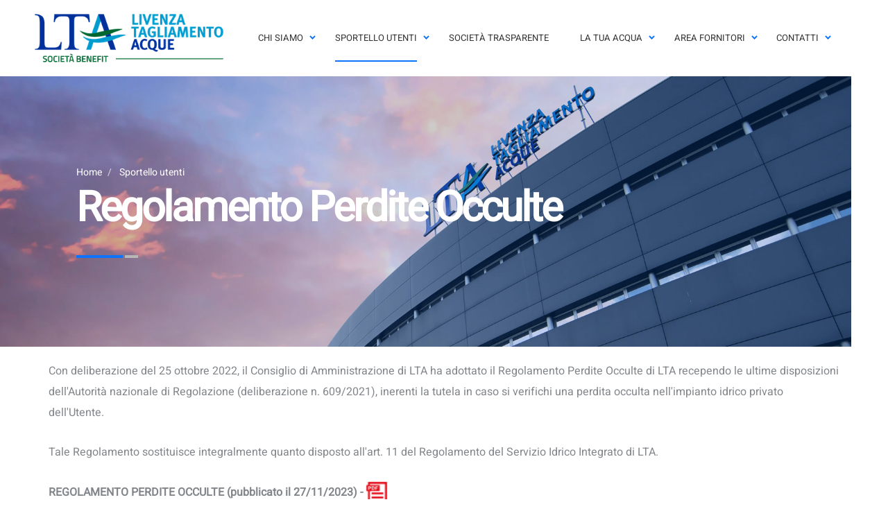

--- FILE ---
content_type: text/html;charset=UTF-8
request_url: https://lta.it/regolamento-perdite-occulte
body_size: 68196
content:


<!DOCTYPE html>
<html>
	<head>
		<meta charset="UTF-8"/>
		<meta name="description" content=""/>
		<meta name="keywords" content=""/>
		<meta name="viewport" content="width=device-width, initial-scale=1.0"/>
		<meta http-equiv="X-UA-Compatible" content="ie=edge"/>
		<link rel="shortcut icon" href="/img/favicon.ico"/>
		<title>Regolamento Perdite Occulte | LTA - Livenza Tagliamento Acque</title>

    <meta name="author" content="EngiMedia - www.engimedia.it"> 

		<!-- styles-->
		<link rel="stylesheet" href="/css/styles.min.css"/>
	  <link rel="stylesheet" href="/css/em-styles.css"/>
    <link rel="Stylesheet" href="/inside/css/cms/em-icons.css"/>
    <style>
      .gm-style-cc, .gm-ui-hover-effect, .gmnoprint {
        display: block !important;
      }
    </style>
    <style type="text/css">
			@font-face {
				font-family: "Heebo";
				src: url(/fonts/Heebo/Heebo-VariableFont_wght.ttf) format("truetype");
			}
		</style>
    <script src="/vendor/jquery/jquery.js"></script>
		<script src="/vendor/leaflet/leaflet.js"></script>
		<script src="/vendor/leaflet/leaflet.markercluster.js"></script>
		<link rel="stylesheet" href="/vendor/leaflet/leaflet.css" />
		<link rel="stylesheet" href="/vendor/leaflet/MarkerCluster.css" />
		<link rel="stylesheet" href="/vendor/leaflet/MarkerCluster.Default.css" />


	</head>
  
  
<body>
		<div class="page-wrapper">
                
			<!-- mobile-menu start-->
			<script>
				window.addEventListener("load", function(event) {
					var anchor = document.querySelectorAll("li.menu-item");
					var searchBtns = document.querySelectorAll(".em-search-btn");
					searchBtns.forEach(function(btn){
						var input = btn.parentElement.getElementsByClassName("em-search-input")[0];
						btn.addEventListener('click', function(event){
							event.preventDefault();
							if(input.value){
								input.parentElement.submit();
							}
						});
					});
					anchor.forEach(function(elem){
						elem.addEventListener("click", function(event){
							event.stopPropagation();
						});
					});
				});
			</script>
			<style>
				.sub-menu li.menu-item a {
					color: white;
					cursor: pointer;
				}
				.sub-menu li.menu-item ul.sub-menu li a {
					cursor: pointer;
					color: #8d9296;
				}
				.sub-menu li.menu-item ul.sub-menu li a:hover {
					cursor: pointer;
					color: white;
				}
				.mobile-menu>li {
					width: 40vw;
				}
			</style>
			<div class="mobile-nav">
				<div class="nav-inner">
					<div class="nav-item">
						<!-- main menu start-->
							<!-- scansione menu 1 , principale -->
								<nav class="menu-holder">
									<ul class="mobile-menu">
										<li class="menu-item menu-item--has-child  ">
											<a href="#">
												<span>Chi siamo</span>
											</a>
												<ul class="sub-menu">
															<li>
																	<a href="/mission">
																		Mission
																	</a>
															</li>
															<li>
																	<a href="/la-storia">
																		La storia
																	</a>
															</li>
															<li>
																	<a href="/comuni-soci-1">
																		Comuni soci
																	</a>
															</li>
															<li>
																	<a href="/bilancio-preventivo-e-consuntivo">
																		Bilancio
																	</a>
															</li>
															<li>
																	<a href="/societa-benefit">
																		Società benefit
																	</a>
															</li>
															<li>
																	<a href="/inclusione-in-livenza-tagliamento-acque">
																		Inclusione in Livenza Tagliamento Acque
																	</a>
															</li>
															<li>
																	<a href="/investor-relations">
																		Investor Relations
																	</a>
															</li>
												</ul>
										</li>
										<li class="menu-item menu-item--has-child   active">
											<a href="#">
												<span>Sportello utenti</span>
											</a>
												<ul class="sub-menu">
															<li>
																	<a href="/cosa-fare-per-nuova-versione">
																		Cosa fare per ...
																	</a>
															</li>
															<li>
																	<a href="/modulistica">
																		Modulistica
																	</a>
															</li>
															<li>
																	<a href="/carta-dei-servizi">
																		Carta dei servizi
																	</a>
															</li>
															<li>
																	<a href="/regolamento-del-servizio-idrico-integrato">
																		Regolamento del SII
																	</a>
															</li>
															<li>
																	<a href="/regolamento-perdite-occulte">
																		Regolamento Perdite Occulte
																	</a>
															</li>
															<li>
																	<a href="/tariffe">
																		Tariffe
																	</a>
															</li>
															<li>
																	<a href="/fognatura">
																		Fognatura
																	</a>
															</li>
															<li>
																	<a href="/tariffario-per-le-prestazioni-e-i-servizi-all-utenza">
																		Tariffario per le prestazioni e i servizi
																	</a>
															</li>
															<li>
																	<a href="/ripartizione-fatture-delle-utenze-condominiali">
																		Ripartizione fatture utenze condominiali
																	</a>
															</li>
															<li>
																	<a href="/procedure-di-reclamo">
																		Procedure di reclamo
																	</a>
															</li>
															<li>
																	<a href="/sportello-per-il-consumatore">
																		Sportello per il Consumatore
																	</a>
															</li>
															<li>
																	<a href="/servizio-di-conciliazione-dell-autorita">
																		Servizio di Conciliazione dell'Autorità
																	</a>
															</li>
															<li>
																	<a href="/piano-annuale-letture-e-autolettura">
																		Piano annuale letture - autolettura
																	</a>
															</li>
															<li>
																	<a href="/glossario">
																		Glossario
																	</a>
															</li>
												</ul>
										</li>
										<li class="menu-item  ">
											<a href="/amministrazione-trasparente">
												<span>Società Trasparente</span>
											</a>
										</li>
										<li class="menu-item menu-item--has-child  ">
											<a href="#">
												<span>La tua acqua</span>
											</a>
												<ul class="sub-menu">
															<li>
																<ul class="mobile-menu">
																	<li class="menu-item menu-item--has-child  ">
																		<a><span>Generalità</span></a>
																		<ul class="sub-menu">
																					<li>
																						<a href="/schede-qualita">
																							Le analisi della tua acqua
																						</a>
																					</li>
																					<li>
																						<a href="/le-case-dell-acqua">
																							Le case dell'acqua
																						</a>
																					</li>
																					<li>
																						<a href="/i-nostri-cantieri">
																							I nostri cantieri
																						</a>
																					</li>
																					<li>
																						<a href="https://www.lta.it/con-il-pnrr-cresce-il-territorio">
																							PNRR, cresce il territorio
																						</a>
																					</li>
																					<li>
																						<a href="/gallery-foto-e-video">
																							Gallery foto e video
																						</a>
																					</li>
																					<li>
																						<a href="/faq">
																							Le domande più frequenti
																						</a>
																					</li>
																		</ul>
																	</li>
																</ul>
															</li>
															<li>
																<ul class="mobile-menu">
																	<li class="menu-item menu-item--has-child  ">
																		<a><span>Educazione</span></a>
																		<ul class="sub-menu">
																					<li>
																						<a href="/area-scuole">
																							Area scuole
																						</a>
																					</li>
																					<li>
																						<a href="/studi-e-ricerche">
																							Studi e ricerche
																						</a>
																					</li>
																					<li>
																						<a href="/da-dove-arriva-la-nostra-acqua">
																							Da dove arriva la nostra acqua
																						</a>
																					</li>
																					<li>
																						<a href="/come-viene-depurata-l-acqua">
																							Come viene depurata l’acqua
																						</a>
																					</li>
																					<li>
																						<a href="/esperimenti-e-giochi">
																							Esperimenti e giochi
																						</a>
																					</li>
																		</ul>
																	</li>
																</ul>
															</li>
															<li>
																<ul class="mobile-menu">
																	<li class="menu-item menu-item--has-child  ">
																		<a><span>Qualità e ambiente</span></a>
																		<ul class="sub-menu">
																					<li>
																						<a href="/sistema-di-gestione-integrato">
																							Sistema di Gestione Integrato
																						</a>
																					</li>
																					<li>
																						<a href="/cerificato-di-qualita">
																							Certificazioni
																						</a>
																					</li>
																					<li>
																						<a href="/analisi-dati-custumer-satisfaction">
																							Customer Satisfaction
																						</a>
																					</li>
																					<li>
																						<a href="http://www.lta.it/standard-di-qualita">
																							I nostri standard di qualità
																						</a>
																					</li>
																		</ul>
																	</li>
																</ul>
															</li>
															<li>
																<ul class="mobile-menu">
																	<li class="menu-item menu-item--has-child  ">
																		<a><span>In casa</span></a>
																		<ul class="sub-menu">
																					<li>
																						<a href="/bere-acqua-del-rubinetto">
																							Bere l’acqua del rubinetto
																						</a>
																					</li>
																					<li>
																						<a href="/rendi-piu-buona-la-tua-acqua">
																							Rendi più buona la tua acqua
																						</a>
																					</li>
																					<li>
																						<a href="/salvaguardiamo-l-acqua">
																							Salvaguardiamo l'acqua
																						</a>
																					</li>
																					<li>
																						<a href="/i-nostri-consigli">
																							I nostri Consigli
																						</a>
																					</li>
																		</ul>
																	</li>
																</ul>
															</li>
												</ul>
										</li>
										<li class="menu-item menu-item--has-child  ">
											<a href="#">
												<span>Area fornitori</span>
											</a>
												<ul class="sub-menu">
															<li>
																	<a href="/bandi-di-gara-pubblicazioni">
																		Bandi di gara / pubblicazioni
																	</a>
															</li>
															<li>
																	<a href="/elenchi-trimestrali-affidamenti-diretti">
																		Elenchi trimestrali affidamenti diretti
																	</a>
															</li>
															<li>
																	<a href="/albo-fornitori-eprocurement">
																		Albo fornitori / E-Procurement
																	</a>
															</li>
															<li>
																	<a href="/avvisi">
																		Avvisi
																	</a>
															</li>
															<li>
																	<a href="/qr-code">
																		Fattura elettronica - QR Code
																	</a>
															</li>
												</ul>
										</li>
										<li class="menu-item menu-item--has-child  ">
											<a href="#">
												<span>Contatti</span>
											</a>
												<ul class="sub-menu">
															<li>
																	<a href="/numeri-di-pronto-intervento">
																		Numeri telefonici
																	</a>
															</li>
															<li>
																	<a href="/contatti">
																		Sportelli utenti e sedi
																	</a>
															</li>
															<li>
																	<a href="/links-utili">
																		Links utili
																	</a>
															</li>
												</ul>
										</li>
										<div style="margin: 10px 0">
											<form class="em-search-form-mobile em-search-box-lta" id="searchForm" action="/ricerca" method="post" style="position: absolute;">
												<input class="input-mail em-search-input search-active" type="text" placeholder="Cerca..." name="parametro" id="parametro"/>
												<button class="em-search-btn"><i class="fa fa-search"></i></button>
											</form>
										</div>
										<div class="menu-contacts">
											<p>Visitatori oggi: <strong>295</strong> <em class="fa fa-bar-chart"></em></p>
                      <p>Totali: <strong>689,020</strong></p>
										</div>
									</ul>
								</nav>
					</div>
				</div>
			</div>
			<!-- mobile-menu end-->

<header class="header header--style-1" id="header">
  <div class="container-fluid">
    <div class="row">
      <div class="col-12 column">
        <!-- menu block start-->
<div class="logo-block">
  <a class="logo" href="/home">              
    <img alt="Lta logo" width="370" height="82" src="/img/logo.png">
  </a>
</div>
<div class="menu-block">
  <!-- GESTIONE MENU - START -->
    <nav class="menu-holder mega-menu">
      <ul class="main-menu" id="mainMenu">
        <li class="menu-item menu-item--has-child     ">
          <a class="" href="#"><span>Chi siamo</span></a>
          <!-- menu 2: verifica esistenza   -->
            <ul class="sub-menu">
              <li class="">
                <a href="/mission">Mission</a>
              <!-- menu 3: verifica esistenza   -->  
<!-- menu 3  -->
              </li>	
              <li class="">
                <a href="/la-storia">La storia</a>
              <!-- menu 3: verifica esistenza   -->  
<!-- menu 3  -->
              </li>	
              <li class="">
                <a href="/comuni-soci-1">Comuni soci</a>
              <!-- menu 3: verifica esistenza   -->  
<!-- menu 3  -->
              </li>	
              <li class="">
                <a href="/bilancio-preventivo-e-consuntivo">Bilancio</a>
              <!-- menu 3: verifica esistenza   -->  
<!-- menu 3  -->
              </li>	
              <li class="">
                <a href="/societa-benefit">Società benefit</a>
              <!-- menu 3: verifica esistenza   -->  
<!-- menu 3  -->
              </li>	
              <li class="">
                <a href="/inclusione-in-livenza-tagliamento-acque">Inclusione in Livenza Tagliamento Acque</a>
              <!-- menu 3: verifica esistenza   -->  
<!-- menu 3  -->
              </li>	
              <li class="">
                <a href="/investor-relations">Investor Relations</a>
              <!-- menu 3: verifica esistenza   -->  
<!-- menu 3  -->
              </li>	
            </ul>
        </li>
        <li class="menu-item menu-item--has-child      active">
          <a class="" href="#"><span>Sportello utenti</span></a>
          <!-- menu 2: verifica esistenza   -->
            <ul class="sub-menu">
              <li class="">
                <a href="/cosa-fare-per-nuova-versione">Cosa fare per ...</a>
              <!-- menu 3: verifica esistenza   -->  
<!-- menu 3  -->
              </li>	
              <li class="">
                <a href="/modulistica">Modulistica</a>
              <!-- menu 3: verifica esistenza   -->  
<!-- menu 3  -->
              </li>	
              <li class="">
                <a href="/carta-dei-servizi">Carta dei servizi</a>
              <!-- menu 3: verifica esistenza   -->  
<!-- menu 3  -->
              </li>	
              <li class="">
                <a href="/regolamento-del-servizio-idrico-integrato">Regolamento del SII</a>
              <!-- menu 3: verifica esistenza   -->  
<!-- menu 3  -->
              </li>	
              <li class="">
                <a href="/regolamento-perdite-occulte">Regolamento Perdite Occulte</a>
              <!-- menu 3: verifica esistenza   -->  
<!-- menu 3  -->
              </li>	
              <li class="">
                <a href="/tariffe">Tariffe</a>
              <!-- menu 3: verifica esistenza   -->  
<!-- menu 3  -->
              </li>	
              <li class="">
                <a href="/fognatura">Fognatura</a>
              <!-- menu 3: verifica esistenza   -->  
<!-- menu 3  -->
              </li>	
              <li class="">
                <a href="/tariffario-per-le-prestazioni-e-i-servizi-all-utenza">Tariffario per le prestazioni e i servizi</a>
              <!-- menu 3: verifica esistenza   -->  
<!-- menu 3  -->
              </li>	
              <li class="">
                <a href="/ripartizione-fatture-delle-utenze-condominiali">Ripartizione fatture utenze condominiali</a>
              <!-- menu 3: verifica esistenza   -->  
<!-- menu 3  -->
              </li>	
              <li class="">
                <a href="/procedure-di-reclamo">Procedure di reclamo</a>
              <!-- menu 3: verifica esistenza   -->  
<!-- menu 3  -->
              </li>	
              <li class="">
                <a href="/sportello-per-il-consumatore">Sportello per il Consumatore</a>
              <!-- menu 3: verifica esistenza   -->  
<!-- menu 3  -->
              </li>	
              <li class="">
                <a href="/servizio-di-conciliazione-dell-autorita">Servizio di Conciliazione dell'Autorità</a>
              <!-- menu 3: verifica esistenza   -->  
<!-- menu 3  -->
              </li>	
              <li class="">
                <a href="/piano-annuale-letture-e-autolettura">Piano annuale letture - autolettura</a>
              <!-- menu 3: verifica esistenza   -->  
<!-- menu 3  -->
              </li>	
              <li class="">
                <a href="/glossario">Glossario</a>
              <!-- menu 3: verifica esistenza   -->  
<!-- menu 3  -->
              </li>	
            </ul>
        </li>
        <li class="menu-item     ">
          <a class="" href="/amministrazione-trasparente"><span>Società Trasparente</span></a>
          <!-- menu 2: verifica esistenza   -->
            <!-- 0 items -->
        </li>
        <li class="menu-item menu-item--has-child    mega-menu-item mega-menu-fullwidth  ">
          <a class="" href="#"><span>La tua acqua</span></a>
          <!-- menu 2: verifica esistenza   -->
            <ul class="sub-menu">
              <li>
                <div class="mega-menu-content">
                  <div class="row">
              <div class="col-md-3">
                  <span class="mega-menu-sub-title">Generalità</span>
              <!-- menu 3: verifica esistenza   -->  
              <ul>
                <li>
                  <ul class="sub-menu">
                <li class="">
                  <a href="/schede-qualita">Le analisi della tua acqua</a>
                  <!-- verifica esistenza menu4 5  --> 
                </li>
                <li class="">
                  <a href="/le-case-dell-acqua">Le case dell'acqua</a>
                  <!-- verifica esistenza menu4 5  --> 
                </li>
                <li class="">
                  <a href="/i-nostri-cantieri">I nostri cantieri</a>
                  <!-- verifica esistenza menu4 5  --> 
                </li>
                <li class="">
                  <a href="https://www.lta.it/con-il-pnrr-cresce-il-territorio">PNRR, cresce il territorio</a>
                  <!-- verifica esistenza menu4 5  --> 
                </li>
                <li class="">
                  <a href="/gallery-foto-e-video">Gallery foto e video</a>
                  <!-- verifica esistenza menu4 5  --> 
                </li>
                <li class="">
                  <a href="/faq">Le domande più frequenti</a>
                  <!-- verifica esistenza menu4 5  --> 
                </li>
              </ul>	
              </li>
              </ul>	
              <!-- menu 3  -->
              </div>
              <div class="col-md-3">
                  <span class="mega-menu-sub-title">Educazione</span>
              <!-- menu 3: verifica esistenza   -->  
              <ul>
                <li>
                  <ul class="sub-menu">
                <li class="">
                  <a href="/area-scuole">Area scuole</a>
                  <!-- verifica esistenza menu4 5  --> 
                </li>
                <li class="">
                  <a href="/studi-e-ricerche">Studi e ricerche</a>
                  <!-- verifica esistenza menu4 5  --> 
                </li>
                <li class="">
                  <a href="/da-dove-arriva-la-nostra-acqua">Da dove arriva la nostra acqua</a>
                  <!-- verifica esistenza menu4 5  --> 
                </li>
                <li class="">
                  <a href="/come-viene-depurata-l-acqua">Come viene depurata l’acqua</a>
                  <!-- verifica esistenza menu4 5  --> 
                </li>
                <li class="">
                  <a href="/esperimenti-e-giochi">Esperimenti e giochi</a>
                  <!-- verifica esistenza menu4 5  --> 
                </li>
              </ul>	
              </li>
              </ul>	
              <!-- menu 3  -->
              </div>
              <div class="col-md-3">
                  <span class="mega-menu-sub-title">Qualità e ambiente</span>
              <!-- menu 3: verifica esistenza   -->  
              <ul>
                <li>
                  <ul class="sub-menu">
                <li class="">
                  <a href="/sistema-di-gestione-integrato">Sistema di Gestione Integrato</a>
                  <!-- verifica esistenza menu4 5  --> 
                </li>
                <li class="">
                  <a href="/cerificato-di-qualita">Certificazioni</a>
                  <!-- verifica esistenza menu4 5  --> 
                </li>
                <li class="">
                  <a href="/analisi-dati-custumer-satisfaction">Customer Satisfaction</a>
                  <!-- verifica esistenza menu4 5  --> 
                </li>
                <li class="">
                  <a href="http://www.lta.it/standard-di-qualita">I nostri standard di qualità</a>
                  <!-- verifica esistenza menu4 5  --> 
                </li>
              </ul>	
              </li>
              </ul>	
              <!-- menu 3  -->
              </div>
              <div class="col-md-3">
                  <span class="mega-menu-sub-title">In casa</span>
              <!-- menu 3: verifica esistenza   -->  
              <ul>
                <li>
                  <ul class="sub-menu">
                <li class="">
                  <a href="/bere-acqua-del-rubinetto">Bere l’acqua del rubinetto</a>
                  <!-- verifica esistenza menu4 5  --> 
                </li>
                <li class="">
                  <a href="/rendi-piu-buona-la-tua-acqua">Rendi più buona la tua acqua</a>
                  <!-- verifica esistenza menu4 5  --> 
                </li>
                <li class="">
                  <a href="/salvaguardiamo-l-acqua">Salvaguardiamo l'acqua</a>
                  <!-- verifica esistenza menu4 5  --> 
                </li>
                <li class="">
                  <a href="/i-nostri-consigli">I nostri Consigli</a>
                  <!-- verifica esistenza menu4 5  --> 
                </li>
              </ul>	
              </li>
              </ul>	
              <!-- menu 3  -->
              </div>
            </div>
            </div>
            </li>
            </ul>
        </li>
        <li class="menu-item menu-item--has-child     ">
          <a class="" href="#"><span>Area fornitori</span></a>
          <!-- menu 2: verifica esistenza   -->
            <ul class="sub-menu">
              <li class="">
                <a href="/bandi-di-gara-pubblicazioni">Bandi di gara / pubblicazioni</a>
              <!-- menu 3: verifica esistenza   -->  
<!-- menu 3  -->
              </li>	
              <li class="">
                <a href="/elenchi-trimestrali-affidamenti-diretti">Elenchi trimestrali affidamenti diretti</a>
              <!-- menu 3: verifica esistenza   -->  
<!-- menu 3  -->
              </li>	
              <li class="">
                <a href="/albo-fornitori-eprocurement">Albo fornitori / E-Procurement</a>
              <!-- menu 3: verifica esistenza   -->  
<!-- menu 3  -->
              </li>	
              <li class="">
                <a href="/avvisi">Avvisi</a>
              <!-- menu 3: verifica esistenza   -->  
<!-- menu 3  -->
              </li>	
              <li class="">
                <a href="/qr-code">Fattura elettronica - QR Code</a>
              <!-- menu 3: verifica esistenza   -->  
<!-- menu 3  -->
              </li>	
            </ul>
        </li>
        <li class="menu-item menu-item--has-child     ">
          <a class="" href="#"><span>Contatti</span></a>
          <!-- menu 2: verifica esistenza   -->
            <ul class="sub-menu">
              <li class="">
                <a href="/numeri-di-pronto-intervento">Numeri telefonici</a>
              <!-- menu 3: verifica esistenza   -->  
<!-- menu 3  -->
              </li>	
              <li class="">
                <a href="/contatti">Sportelli utenti e sedi</a>
              <!-- menu 3: verifica esistenza   -->  
<!-- menu 3  -->
              </li>	
              <li class="">
                <a href="/links-utili">Links utili</a>
              <!-- menu 3: verifica esistenza   -->  
<!-- menu 3  -->
              </li>	
            </ul>
        </li>
      </ul>
    </nav>	
</div>        <!-- lang block start-->
        <div class="lang-block">
          <div class="hamburger">
            <div class="hamburger-box">
              <div class="hamburger-inner"></div>
            </div>
          </div>
        </div>
        <!-- lang block end-->

      </div>
    </div>
  </div>
</header>      
     
      
      

			<main class="main">
<section class="promo-primary em-header-full-image">  
  <div class="overlay"></div>
  <picture>
    <source srcset="/img/default/testata.jpg" media="(min-width: 992px)"/><img class="jarallax-img img-bg" src="/img/default/testata.jpg" alt="img"/>
  </picture>
  <div class="container">
    <div class="row">
      <div class="col-12">
        <div class="align-container em-title-backdrop em-vetrina em-vetrina-default">
          <div class="align-item">
<!-- breadcrumbs-primary start-->
<nav aria-label="breadcrumb">
  <ol class="breadcrumb breadcrumb--primary">
    <li class="breadcrumb-item"><a href="/">Home</a></li>
    

        <li class="breadcrumb-item">
      Sportello utenti
    </li>
  </ol>
</nav>
<!-- breadcrumbs-primary end-->            <h1 class="title">Regolamento Perdite Occulte</h1>
          </div>
        </div>
      </div>
    </div>
  </div>
</section>
        
				<section class="section section-avviso no-padding-bottom">
					<div class="container-avviso-edit">
						<div class="row">
							<div class="col-sm-12">

							</div>
						</div>
					</div>
				</section>
        
        <!-- CMxS2 content start --> 		<!-- <section class="section typography">  --> 
				<section class="section no-padding-bottom">
					<div class="container">
            
						<div class="row">
							<div class="col-12">
                <!-- div class="content-block" -->
                <div class="block paragraph-block">

  
   
  
    <div class="row">


      <div 
        class="col-sm-12"
      > 
          

<p>Con deliberazione del 25 ottobre 2022, il Consiglio di
Amministrazione di LTA ha adottato il Regolamento Perdite Occulte di LTA
recependo le ultime disposizioni dell'Autorità nazionale di Regolazione
(deliberazione n. 609/2021), inerenti la tutela in caso si verifichi una
perdita occulta nell'impianto idrico privato dell'Utente.&nbsp;<br></p><p class="MsoPlainText"><o:p></o:p></p>

<p>Tale Regolamento sostituisce integralmente quanto
disposto all'art. 11 del Regolamento del Servizio Idrico Integrato di LTA.<br></p><p class="MsoNormal" style=""><strong>REGOLAMENTO PERDITE OCCULTE (pubblicato il 27/11/2023) -&nbsp;</strong><a href="/res/files/download/Regolamento Servizio Idrico Integrato/Regolamento_Perdite_Occulte_LTA_2023-1.pdf" class="" target=""><img src="/res/files/media/Emiliano/icona_pdf.gif" alt="" title="" class="" style="width: 32px;"></a></p><p class="MsoNormal" style=""><br></p>


               
          
      </div>
    </div> 

   

                 </div>
							</div>
						</div>
            
						<div class="row">
							<div class="col-sm-6">
                <!-- div class="content-block" -->
                <div class="block paragraph-block">

                 </div>
							</div>
							<div class="col-sm-6">
                <!-- div class="content-block" -->
                <div class="block paragraph-block">

                 </div>
							</div>
						</div> 
            
						<div class="row">            
							<div class="col-12">
                <!-- div class="content-block" -->
                <div class="block paragraph-block">

                 </div>
							</div>
            </div>
          
					</div>
				</section>  
        
                                
       <!-- gallery inner start-->     

                                
			</main>

      
      
      

<!-- footer-style-3 start-->
<footer class="footer--style-3"> 
	<div class="footer-top">
	<div class="container">
		<div class="row">

			
						<div class="col-lg-9">

				<div class="row">
					<div class="col-md-3">
						<h4 class="title" style="color: #fff;">Amministrazione</h4>
						<nav class="footer-nav">
						<ul class="footer-menu">
							<li><a href="http://www.lta.it/amministrazione-trasparente">Società trasparente</a></li>
							<li><a href="/abl-patrimonio-spa">Società trasparente ABL Patrimonio S.p.A.</a></li>
							<li><a href="/caibt-patrimonio-spa">Società trasparente CAIBT Patrimonio S.p.A.</a></li>
							<li><a href="/investor-relations">Investor Relations</a></li>
						</ul>
						</nav>                    
					</div>
					<div class="col-md-3">
						<h4 class="title" style="color: #fff;">Area fornitori</h4>
						<nav class="footer-nav">
						<ul class="footer-menu">
							<li><a href="/avvisi">Avvisi</a></li>
							<li><a href="/albo-fornitori-eprocurement">Albo fornitori / E-Procurement</a></li>
							<li><a href="/bandi-di-gara-pubblicazioni">Bandi di gara / pubblicazioni</a></li>
							<li><a href="/bandi-e-gare-19012">Bandi e gare Art. 1 c. 32 L. 190/12</a></li>
						</ul>
						</nav>                    
					</div>
					<div class="col-md-3">
						<h4 class="title" style="color: #fff;">Pagine utili</h4>
						<nav class="footer-nav">
						<ul class="footer-menu">
							<li><a href="http://www.lta.it/contatti">URP</a></li>
							<li><a href="/links-utili">Links</a></li>
							<li><a href="/elenco-siti-tematici">Elenco siti tematici</a></li>
							<li><a href="/glossario">Glossario</a></li>
							<li><a href="/sitemap">Sitemap</a></li>
							<li><a href="/area-riservata-operatori-lta">Area riservata operatori LTA</a></li>
						</ul>
						</nav>                    
					</div>
					<div class="col-md-3">
						<h4 class="title" style="color: #fff;">Informazioni utili</h4>
						<nav class="footer-nav">
						<ul class="footer-menu">
							<li><a href="http://www.lta.it/tariffe">Condizioni contrattuali di fornitura in vigore</a></li>
							<li><a href="/procedure-di-reclamo">Procedure di Reclamo</a></li>
						</ul>
						</nav>                    
					</div>
				</div>                    
							
						</div>


						
						<div class="col-lg-3">
							
				<h4 class="title" style="color: #fff;">Riferimenti</h4>
				<nav class="footer-nav">
				<ul class="">
					<li><strong>Email:</strong> <a href="mailto:info@lta.it">info@lta.it</a></li>
					<li><strong>Email:</strong> <a href="mailto:info@pec.lta.it">info@pec.lta.it</a></li>
					<li><a href="/note-legali">Note legali</a></li>
					<li><a href="/privacy">Privacy</a></li>
					<li><a href="/cookie">Cookie Policy</a></li>
					<li><a href="#" class="iubenda-cs-preferences-link">Aggiorna le tue preferenze cookie</a></li>
					<li><a href="/credits">Credits</a></li>
				</ul>
        </nav>
			</div>
		</div>
	</div>   
	</div>
	
	


	<div class="container ">
		<div class="row">
			<div class="col-12">
				<!-- lower block start-->
				<div class="lower-block">
					<div class="row align-items-center">
						<div class="col-lg-12">
							<!-- logo start-->
							<div class="footer-logo">
								<a class="logo" href="index.html">
								<img alt="LTA - Livenza Tagliamento Acque" class="img-responsive" src="/img/logo-footer_white.png">
								</a></div>
							<!-- logo end-->
						</div>
					</div>

					<div class="row">
						<div class="col-md-12 col-lg-10">
							<p>Livenza Tagliamento Acque S.p.A. | &copy; Copyright 2019. Tutti i diritti riservati. | Sede legale: Piazza della Repubblica n&ordm; 1 &ndash; 30026 Portogruaro (VE)
								<br>C.F. &ndash; P. IVA: 04268260272 | N&ordm; Iscr. Registro Imprese di Venezia Rovigo 04268260272 &ndash; R.E.A. VE N&ordm; 380371 | Capitale Sociale &euro; 18.000.000,00 i.v.
							</p>
						</div>
						<div class="col-md-12 col-lg-2 socials-primary" style="display: flex;flex-direction: column;justify-content: center;align-items: center;">
							<div style="margin-bottom: 20px;">
                <a href="https://it.linkedin.com/company/livenza-tagliamento-acque-spa"><i class="fa fa-linkedin" aria-hidden="true"></i></a>
                <a href="https://www.youtube.com/channel/UCdDmYjum5kTWb8zc-HbC5hw"><i class="fa fa-youtube-play" aria-hidden="true"></i></a>
              </div>
              <div style="font-size: 12px;"><a href="https://lta.it/news-ed-evento/conferito-a-livenza-tagliamento-acque-il-rating-di-legalita-con-il-punteggio-di">RATING DI LEGALITA' | ✭✭✭</a></div>
						</div>
					</div>
				</div>
				<!-- lower block end-->
			</div>
		</div>
	</div>
</footer>
<!-- footer-style-3 end-->
      
      
		</div>
    
		<!-- libs--> 
    <script src="/vendor/jquery/jquery.js"></script>
  	<script src="/js/libs.min.js"></script>
		<!-- scripts-->
		<script src="/js/common.min.js"></script>
		<script type="text/javascript" src="/js/lta/demo.js"></script>
		<script type="text/javascript" src="/js/lta/jquery.ui.map.js"></script>


		<script type="text/javascript">
      var _iub = _iub || [];
      _iub.csConfiguration = {"consentOnContinuedBrowsing":false,"invalidateConsentWithoutLog":true,"perPurposeConsent":true,"siteId":2872224,"cookiePolicyId":65110293,"lang":"it","cookiePolicyUrl":"https://lta.it/cookie", "banner":{ "acceptButtonCaptionColor":"#FFFFFF","acceptButtonColor":"#0073CE","acceptButtonDisplay":true,"backgroundColor":"#FFFFFF","brandBackgroundColor":"#FFFFFF","brandTextColor":"#000000","closeButtonRejects":true,"customizeButtonCaptionColor":"#4D4D4D","customizeButtonColor":"#DADADA","customizeButtonDisplay":true,"explicitWithdrawal":true,"listPurposes":true,"logo":"https://lta.it/img/logo.png","position":"float-bottom-center","rejectButtonCaptionColor":"#FFFFFF","rejectButtonColor":"#0073CE","rejectButtonDisplay":true,"textColor":"#000000" }};
    </script>
		<script type="text/javascript" src="//cdn.iubenda.com/cs/iubenda_cs.js" charset="UTF-8" async></script>

		<script type="text/javascript">
			var isMobile = false; //initiate as false
			// device detection
			if(/(android|bb\d+|meego).+mobile|avantgo|bada\/|blackberry|blazer|compal|elaine|fennec|hiptop|iemobile|ip(hone|od)|ipad|iris|kindle|Android|Silk|lge |maemo|midp|mmp|netfront|opera m(ob|in)i|palm( os)?|phone|p(ixi|re)\/|plucker|pocket|psp|series(4|6)0|symbian|treo|up\.(browser|link)|vodafone|wap|windows (ce|phone)|xda|xiino/i.test(navigator.userAgent) 
				|| /1207|6310|6590|3gso|4thp|50[1-6]i|770s|802s|a wa|abac|ac(er|oo|s\-)|ai(ko|rn)|al(av|ca|co)|amoi|an(ex|ny|yw)|aptu|ar(ch|go)|as(te|us)|attw|au(di|\-m|r |s )|avan|be(ck|ll|nq)|bi(lb|rd)|bl(ac|az)|br(e|v)w|bumb|bw\-(n|u)|c55\/|capi|ccwa|cdm\-|cell|chtm|cldc|cmd\-|co(mp|nd)|craw|da(it|ll|ng)|dbte|dc\-s|devi|dica|dmob|do(c|p)o|ds(12|\-d)|el(49|ai)|em(l2|ul)|er(ic|k0)|esl8|ez([4-7]0|os|wa|ze)|fetc|fly(\-|_)|g1 u|g560|gene|gf\-5|g\-mo|go(\.w|od)|gr(ad|un)|haie|hcit|hd\-(m|p|t)|hei\-|hi(pt|ta)|hp( i|ip)|hs\-c|ht(c(\-| |_|a|g|p|s|t)|tp)|hu(aw|tc)|i\-(20|go|ma)|i230|iac( |\-|\/)|ibro|idea|ig01|ikom|im1k|inno|ipaq|iris|ja(t|v)a|jbro|jemu|jigs|kddi|keji|kgt( |\/)|klon|kpt |kwc\-|kyo(c|k)|le(no|xi)|lg( g|\/(k|l|u)|50|54|\-[a-w])|libw|lynx|m1\-w|m3ga|m50\/|ma(te|ui|xo)|mc(01|21|ca)|m\-cr|me(rc|ri)|mi(o8|oa|ts)|mmef|mo(01|02|bi|de|do|t(\-| |o|v)|zz)|mt(50|p1|v )|mwbp|mywa|n10[0-2]|n20[2-3]|n30(0|2)|n50(0|2|5)|n7(0(0|1)|10)|ne((c|m)\-|on|tf|wf|wg|wt)|nok(6|i)|nzph|o2im|op(ti|wv)|oran|owg1|p800|pan(a|d|t)|pdxg|pg(13|\-([1-8]|c))|phil|pire|pl(ay|uc)|pn\-2|po(ck|rt|se)|prox|psio|pt\-g|qa\-a|qc(07|12|21|32|60|\-[2-7]|i\-)|qtek|r380|r600|raks|rim9|ro(ve|zo)|s55\/|sa(ge|ma|mm|ms|ny|va)|sc(01|h\-|oo|p\-)|sdk\/|se(c(\-|0|1)|47|mc|nd|ri)|sgh\-|shar|sie(\-|m)|sk\-0|sl(45|id)|sm(al|ar|b3|it|t5)|so(ft|ny)|sp(01|h\-|v\-|v )|sy(01|mb)|t2(18|50)|t6(00|10|18)|ta(gt|lk)|tcl\-|tdg\-|tel(i|m)|tim\-|t\-mo|to(pl|sh)|ts(70|m\-|m3|m5)|tx\-9|up(\.b|g1|si)|utst|v400|v750|veri|vi(rg|te)|vk(40|5[0-3]|\-v)|vm40|voda|vulc|vx(52|53|60|61|70|80|81|83|85|98)|w3c(\-| )|webc|whit|wi(g |nc|nw)|wmlb|wonu|x700|yas\-|your|zeto|zte\-/i.test(navigator.userAgent.substr(0,4))) { 
				isMobile = true;
			}
			$(function() { 
				demo.add(function() {
					if($('#map_cantieri').length){
						var map = L.map('map_cantieri').setView([45.8777809, 12.9626254], 10);
						L.tileLayer('https://tile.openstreetmap.org/{z}/{x}/{y}.png', {
							maxZoom: 19,
							attribution: '&copy; <a href="http://www.openstreetmap.org/copyright">OpenStreetMap</a>'
						}).addTo(map);
						var markers = L.markerClusterGroup();
						map.addLayer(markers);
					}
				}).load();
			});
		</script>
		<!-- sprite-->
		<div style="display: none"><?xml version="1.0" encoding="utf-8"?>
      <svg xmlns="http://www.w3.org/2000/svg" xmlns:xlink="http://www.w3.org/1999/xlink"><symbol viewBox="0 0 19.779 15" id="arrow_left" xmlns="http://www.w3.org/2000/svg"><path d="M8.093 14.407c.154-.173.315-.338.49-.49.098-.085.054-.143-.023-.221-1.708-1.714-3.413-3.43-5.118-5.147-.049-.048-.095-.098-.172-.179h16.277c.229 0 .229 0 .229-.235 0-.456-.003-.912.002-1.368.001-.105-.024-.154-.136-.138-.04.006-.082.001-.123.001H3.273c.07-.075.114-.126.161-.173 1.701-1.712 3.402-3.425 5.107-5.134.104-.104.121-.158.005-.269a35.616 35.616 0 01-.99-.992c-.079-.082-.122-.083-.204-.001A5602.842 5602.842 0 01.06 7.398c-.082.082-.079.125.001.205 2.433 2.443 4.864 4.889 7.292 7.337.084.084.128.077.205-.004.173-.181.356-.353.535-.529z"/></symbol><symbol viewBox="0 0 19.779 15" id="arrow_right" xmlns="http://www.w3.org/2000/svg"><path d="M11.686 14.407a5.395 5.395 0 00-.49-.49c-.098-.085-.054-.143.023-.221 1.708-1.714 3.413-3.43 5.118-5.147.048-.048.094-.099.171-.18H.231c-.229 0-.229 0-.229-.235 0-.456.003-.912-.002-1.368-.001-.105.024-.154.136-.138.04.007.081.002.122.002h16.246c-.07-.075-.114-.126-.161-.173-1.701-1.712-3.402-3.425-5.107-5.134-.104-.104-.121-.158-.005-.269.339-.322.666-.657.991-.992.079-.082.122-.083.203-.001 2.428 2.448 4.859 4.894 7.292 7.337.082.083.079.125-.001.205a5044.281 5044.281 0 00-7.292 7.337c-.084.084-.128.077-.205-.004-.171-.181-.354-.353-.533-.529z"/></symbol><symbol viewBox="0 0 12.8 16" id="bag" xmlns="http://www.w3.org/2000/svg"><path d="M12.797 13.831l-.916-10.317a.441.441 0 00-.438-.402H9.559C9.533 1.391 8.127 0 6.4 0S3.267 1.391 3.241 3.112H1.357a.437.437 0 00-.438.402L.003 13.831 0 13.87C0 15.045 1.076 16 2.4 16h8c1.324 0 2.4-.955 2.4-2.13 0-.013 0-.026-.003-.039zM6.4.883a2.28 2.28 0 012.276 2.228H4.124A2.28 2.28 0 016.4.883zm4 14.234h-8c-.831 0-1.504-.55-1.517-1.227l.876-9.891h1.478V5.34a.44.44 0 00.441.442.44.44 0 00.442-.442V3.998h4.556V5.34a.44.44 0 00.441.442.44.44 0 00.442-.442V3.998h1.478l.88 9.891c-.013.678-.69 1.228-1.517 1.228z" fill-rule="evenodd" clip-rule="evenodd"/></symbol><symbol viewBox="-96 0 480 480" id="battery" xmlns="http://www.w3.org/2000/svg"><path d="M280 48h-80V8a8 8 0 00-8-8H96a8 8 0 00-8 8v40H8a8 8 0 00-8 8v416a8 8 0 008 8h272a8 8 0 008-8V56a8 8 0 00-8-8zM104 16h80v32h-80zm168 448H16V64h256zm0 0"/><path d="M224.465 232h-52.649l32-80H105.97L69.39 280h56.847l-20.636 103.305zM90.609 264l27.422-96h62.153l-32 80h43.351l-57.137 72.695L145.762 264zM240 376a8 8 0 00-8 8v40h-28.688l2.344-2.344a8 8 0 00-11.312-11.312l-16 16a8.004 8.004 0 000 11.312l16 16a8 8 0 0011.312-11.312L203.312 440H240a8 8 0 008-8v-48a8 8 0 00-8-8zM96 424H56v-28.688l2.344 2.344a8 8 0 0011.312-11.312l-16-16a8.004 8.004 0 00-11.312 0l-16 16a8 8 0 1011.312 11.312L40 395.312V432a8 8 0 008 8h48a8 8 0 000-16zM48 152a8 8 0 008-8v-40h20.688l-2.344 2.344a8 8 0 1011.312 11.312l16-16c.07-.07.098-.176.168-.25a8.11 8.11 0 001.602-2.344c0-.062 0-.14.047-.214.3-.805.468-1.653.496-2.512 0-.266-.02-.535-.047-.8a7.715 7.715 0 00-.387-1.97 6.411 6.411 0 00-.277-.796 7.91 7.91 0 00-1.602-2.403l-16-16A8 8 0 0074.344 85.68l2.344 2.343H48a8 8 0 00-8 8v48A7.998 7.998 0 0048 152zm136-56a8 8 0 008 8h40v28.688l-2.344-2.344a8 8 0 00-11.312 11.312l16 16a8.004 8.004 0 0011.312 0l16-16a8 8 0 00-11.312-11.312L248 132.688V96a8 8 0 00-8-8h-48a8 8 0 00-8 8zm0 0"/></symbol><symbol viewBox="0 0 480 480" id="battery-1" xmlns="http://www.w3.org/2000/svg"><path d="M472 160a8 8 0 008-8v-32a8 8 0 00-8-8h-64V88a8 8 0 00-8-8h-80a8 8 0 00-8 8v24H168V88a8 8 0 00-8-8H80a8 8 0 00-8 8v24H8a8 8 0 00-8 8v32a8 8 0 008 8h32v272H8a8 8 0 00-8 8v32a8 8 0 008 8h464a8 8 0 008-8v-32a8 8 0 00-8-8h-32V160zM328 96h64v16h-64zM88 96h64v16H88zm-72 32h448v16H16zm448 336H16v-16h448zm-40-32H56V160h368zm0 0"/><path d="M352 416h48a8 8 0 008-8v-48a8 8 0 00-16 0v40h-40a8 8 0 000 16zM80 240a8 8 0 008-8v-40h40a8 8 0 000-16H80a8 8 0 00-8 8v48a8 8 0 008 8zm32-176h16V40h24V24h-24V0h-16v24H88v16h24zm216-40h64v16h-64zM201.602 415.305L320.465 264h-52.649l32-80H201.97l-36.58 128h56.847zM186.609 296l27.422-96h62.153l-32 80h43.351l-57.137 72.695L241.762 296zm0 0"/></symbol><symbol viewBox="0 -88 480.063 480" id="bicycle" xmlns="http://www.w3.org/2000/svg"><path d="M392.063 128.031c-6.77.02-13.512.824-20.094 2.399l-32.809-98.4h64.664a7.995 7.995 0 016.942 4.078 7.998 7.998 0 01-.118 8.051l-4.8 8a8.004 8.004 0 01-6.825 3.871h-22.96a8 8 0 000 16h22.96a24.079 24.079 0 0020.536-11.64l4.8-8a24 24 0 00.325-24.16 23.994 23.994 0 00-20.86-12.2h-75.762a7.998 7.998 0 00-7.59 10.528l12.489 37.472H158.953l-12.488-48h37.598a8 8 0 000-16h-72a8 8 0 000 16h17.816l23.055 88.305-22.91 34.398c-32.512-17.668-72.602-13.113-100.32 11.399-27.72 24.512-37.141 63.742-23.583 98.172 13.563 34.425 47.211 56.691 84.2 55.718 36.988-.976 69.413-24.984 81.144-60.078a39.796 39.796 0 0042.09 9.766 39.795 39.795 0 0026.18-34.375l103.152-125.52 13.886 41.657c-41.218 18.132-62.07 64.488-48.285 107.359 13.785 42.875 57.746 68.39 101.813 59.102 44.066-9.293 73.98-50.383 69.281-95.172-4.695-44.79-42.484-78.785-87.52-78.73zm-58.551-48l-13.153 16H167.313l-4.184-16zM233.238 193.72c-.047-.07-.11-.137-.16-.207a40.188 40.188 0 00-4.207-5.106 48.626 48.626 0 00-1.36-1.328 40.262 40.262 0 00-4.28-3.527c-.399-.29-.801-.598-1.176-.871a40.755 40.755 0 00-6.032-3.282c-.472-.207-.976-.359-1.464-.55a39.707 39.707 0 00-5.344-1.657c-.649-.152-1.281-.312-1.945-.433a35.805 35.805 0 00-14.325 0c-.664.12-1.304.265-1.953.418-.8.183-1.601.336-2.351.566l-17.153-65.71h135.719l-71.145 86.542a39.589 39.589 0 00-2.824-4.855zm-73.648 14.31h-56.574l31.367-47.039a71.875 71.875 0 0125.207 47.04zm-1.246-82.969l15.847 60.688c-.71.594-1.464 1.137-2.12 1.777-.208.207-.4.426-.606.633a88.312 88.312 0 00-28.16-40.535zm-70.282 162.97c-29.886.054-56.699-18.36-67.378-46.274-10.676-27.914-3-59.524 19.289-79.43 22.293-19.906 54.566-23.973 81.097-10.215L81.406 211.59a8.008 8.008 0 00-.398 8.215 8.007 8.007 0 007.054 4.226h71.528c-4.106 36.414-34.883 63.95-71.528 64zm112-48a23.762 23.762 0 01-18.886-9.048 23.773 23.773 0 01-4.41-20.472c.144-.61.363-1.184.554-1.77.36-1.152.809-2.273 1.344-3.36a25.63 25.63 0 01.984-1.8 23.893 23.893 0 012.399-3.2c.305-.343.55-.718.871-1.046a24.376 24.376 0 014.352-3.504 24.453 24.453 0 013.28-1.785c.29-.121.595-.2.88-.32a24.076 24.076 0 013.203-.985c.398-.094.797-.183 1.199-.254a24.001 24.001 0 114.23 47.543zm192 48c-33.796.027-63.058-23.481-70.32-56.489-7.258-33.012 9.438-66.625 40.13-80.785l22.6 67.8a8.007 8.007 0 0010.126 5.075 8.013 8.013 0 005.074-10.13l-22.64-67.87c26.937-5.778 54.812 4.324 71.792 26.02 16.98 21.695 20.094 51.179 8.016 75.94s-37.227 40.462-64.778 40.438zm0 0"/></symbol><symbol viewBox="-72 0 480 480" id="bin" xmlns="http://www.w3.org/2000/svg"><path d="M292.29 369.457L303.671 96H328a8 8 0 000-16h-24.406C299.422 34.723 261.469.059 216 0h-96C74.531.059 36.578 34.723 32.406 80H8a8 8 0 000 16h24.328l14.399 345.695c.87 21.446 18.539 38.368 40 38.305H280c28.52.012 52.484-21.426 55.637-49.77 3.148-28.347-15.524-54.523-43.348-60.773zM120 16h96c36.652.043 67.441 27.578 71.559 64H48.44C52.56 43.578 83.348 16.043 120 16zm120.8 448H86.72c-12.864.012-23.45-10.121-24-22.977L48.336 96h239.328l-11.336 272.121c-.367 0-.719.086-1.09.117-.84.075-1.68.176-2.511.29a52.34 52.34 0 00-2.957.456 81.55 81.55 0 00-2.458.52c-.953.223-1.906.465-2.84.726-.8.243-1.6.489-2.402.762-.91.305-1.812.633-2.703.992a57.16 57.16 0 00-4.855 2.207c-.84.442-1.473.762-2.184 1.176-.71.418-1.601.953-2.398 1.465-.801.512-1.395.895-2.075 1.375-.68.48-1.503 1.098-2.238 1.672-.738.578-1.305 1.023-1.937 1.601-.633.575-1.383 1.239-2.063 1.88-.68.64-1.199 1.128-1.777 1.718-.574.594-1.274 1.387-1.895 2.09-.625.703-1.082 1.223-1.601 1.863s-1.137 1.496-1.688 2.266c-.55.765-.976 1.32-1.433 2.008-.453.687-.993 1.597-1.48 2.398-.485.8-.798 1.395-1.223 2.113-.458.864-.856 1.75-1.27 2.641-.34.727-.7 1.438-1.012 2.184-.383.925-.703 1.894-1.039 2.855-.262.727-.543 1.45-.8 2.191-.31 1.032-.551 2.09-.797 3.145-.176.703-.387 1.398-.532 2.121-.23 1.184-.383 2.399-.55 3.606-.079.617-.208 1.226-.27 1.84a55.448 55.448 0 00-.281 5.601c0 1.922.101 3.848.297 5.762.062.62.199 1.222.277 1.847.176 1.254.328 2.512.586 3.735.16.8.39 1.511.582 2.273.266 1.04.496 2.094.8 3.117.259.801.587 1.602.88 2.403.336.926.648 1.87 1.035 2.773.383.906.75 1.602 1.125 2.348.379.742.8 1.734 1.265 2.574.465.84.91 1.504 1.368 2.258.457.75.953 1.598 1.472 2.398s1.07 1.442 1.602 2.16c.527.72 1.062 1.465 1.644 2.16.586.696 1.235 1.36 1.852 2.04.613.68 1.176 1.328 1.805 1.953a.46.46 0 01.28.199zm39.2 0c-22.09 0-40-17.91-40-40s17.91-40 40-40c1.152 0 2.297.063 3.383.137 21.394 1.765 37.578 20.11 36.672 41.558-.91 21.446-18.586 38.352-40.055 38.305zm0 0"/><path d="M146.344 194.664a8 8 0 0011-2.664l3.367-5.496a8.002 8.002 0 0113.648 0L211.937 248H200a8 8 0 000 16h32a8 8 0 008-8v-32a8 8 0 00-16 0v13.055l-36-58.887a24.001 24.001 0 00-40.96 0l-3.36 5.496a8 8 0 002.664 11zM112 296h-3.938a7.995 7.995 0 01-6.972-4.086 8.01 8.01 0 01.148-8.082l31.051-50.809 1.39 7.88a8.002 8.002 0 007.872 6.609 7.998 7.998 0 007.89-9.383l-5.601-31.52a8 8 0 00-9.266-6.48l-31.52 5.55a8.006 8.006 0 00-6.288 9.231 8.008 8.008 0 009.066 6.524l16.52-2.914-34.809 56.968a24.01 24.01 0 00-.441 24.27A23.998 23.998 0 00108.062 312H112a8 8 0 000-16zm43.32 16h72.153a24 24 0 0020.93-12.258 24.008 24.008 0 00-.45-24.254 8.003 8.003 0 00-11-2.656 8 8 0 00-2.656 11A8 8 0 01227.473 296H155.32l8.97-8.969a7.997 7.997 0 002.179-7.781 8 8 0 00-13.492-3.531l-22.625 22.617a7.988 7.988 0 00-1.727 2.586 7.904 7.904 0 000 6.156 7.988 7.988 0 001.727 2.586l22.625 22.617a8 8 0 0013.492-3.531 7.997 7.997 0 00-2.18-7.781zm0 0"/></symbol><symbol viewBox="0 0 480.64 480" id="bio" xmlns="http://www.w3.org/2000/svg"><path d="M480.64 167.938a7.865 7.865 0 00-.519-2.649 5.463 5.463 0 00-.258-.601 7.775 7.775 0 00-1.597-2.36 8.155 8.155 0 00-2.403-1.601 7.885 7.885 0 00-3.261-.774h-.153a8.244 8.244 0 00-1.777.207c-3.672.895-56.215 13.856-105.29 31-.124.047-.253.078-.382.137a439.687 439.687 0 00-55.617 23.062 8.134 8.134 0 00-.758.387 97.266 97.266 0 00-22.738 15.414c-32.153 32.153-44.887 93.488-16.574 129.711l-11.305 11.305a87.981 87.981 0 00-17.695 25.746 88.088 88.088 0 00-17.778-25.692l-11.305-11.3c28.313-36.227 15.579-97.563-16.574-129.715a97.047 97.047 0 00-22.726-15.406 7.97 7.97 0 00-.801-.391 438.896 438.896 0 00-55.617-23.066c-.13-.055-.254-.086-.39-.137-49.032-17.145-101.579-30.094-105.212-31a7.8 7.8 0 00-1.758-.2h-.168a7.95 7.95 0 00-2.695.528c-.191.074-.367.152-.555.234a7.928 7.928 0 00-2.398 1.598 7.8 7.8 0 00-1.559 2.36 5.804 5.804 0 00-.257.6 7.884 7.884 0 00-.52 2.65v.238a7.66 7.66 0 00.184 1.714c.906 3.672 13.863 56.231 31.007 105.301.047.114.075.235.13.348a438.053 438.053 0 0023.077 55.652c.106.239.223.469.356.692a97.139 97.139 0 0015.43 22.78 117.416 117.416 0 0080.105 32.25 79.743 79.743 0 0049.664-15.687l11.27 11.27a71.564 71.564 0 0121.09 50.914v38.863a8 8 0 0016 0v-38.863a71.56 71.56 0 0121.085-50.914l11.274-11.27a79.743 79.743 0 0049.664 15.688 117.481 117.481 0 0080.09-32.297 97.32 97.32 0 0015.43-22.785c.128-.223.25-.45.351-.688a438.671 438.671 0 0023.082-55.671c.055-.122.078-.239.129-.36 17.14-49.062 30.102-101.601 31.008-105.297a8.136 8.136 0 00.183-1.71c.008-.055.032-.137.032-.216zM199.84 348.52l-23.527-23.512v-89.063a51.898 51.898 0 017.03 5.598c26.266 26.258 37.864 77.32 16.481 106.977zm-149.785-68.2H109l40 40H66.762a404.905 404.905 0 01-16.707-40zM34.48 183.176c20.575 5.64 45.743 13.062 69.833 21.265v48.567zM93 264.32H44.434c-8.204-24.09-15.633-49.257-21.266-69.832zm27.313 4.688v-58.945a404.906 404.906 0 0140 16.707v82.238zm-38.801 74.344a53.361 53.361 0 01-5.602-7.032H165l23.512 23.512c-29.649 21.39-80.727 9.793-107-16.48zm354.687-79.032h-48.574l69.832-69.832c-5.633 20.575-13.059 45.742-21.258 69.832zm-22.336 56h-82.238l40-40h58.941a400.376 400.376 0 01-16.703 40zm-53.55-51.312l-40 40V226.77a404.513 404.513 0 0140-16.707zm16-64.567c24.085-8.203 49.253-15.625 69.832-21.265l-69.832 69.832zm-79.032 37.086a51.358 51.358 0 017.031-5.597v89.078l-23.511 23.512c-21.383-29.657-9.785-80.72 16.48-106.993zm-5.168 118.305l23.512-23.512h89.07a53.333 53.333 0 01-5.597 7.032c-26.258 26.265-77.328 37.878-106.985 16.48zm-51.8-215.512a8 8 0 008-8v-128a8 8 0 00-16 0v128a8 8 0 008 8zm-128 0h48c17.253.051 32.582-11 37.988-27.386 5.402-16.383-.34-34.387-14.238-44.614 13.898-10.226 19.64-28.23 14.238-44.613C192.895 11.32 177.566.27 160.313.32h-48a8 8 0 00-8 8v128a8 8 0 008 8zm72-40c0 13.254-10.747 24-24 24h-40v-48h40c13.253 0 24 10.746 24 24zm-64-88h40c13.253 0 24 10.746 24 24s-10.747 24-24 24h-40zm192 128h32c17.671 0 32-14.328 32-32v-80c0-17.672-14.329-32-32-32h-32c-17.672 0-32 14.328-32 32v80c0 17.672 14.328 32 32 32zm-16-112c0-8.836 7.164-16 16-16h32c8.835 0 16 7.164 16 16v80c0 8.836-7.165 16-16 16h-32c-8.836 0-16-7.164-16-16zm0 0"/></symbol><symbol viewBox="0 0 479.444 479" id="bolt" xmlns="http://www.w3.org/2000/svg"><path d="M479.445 240.223a240.001 240.001 0 00-79.652-178.57A239.994 239.994 0 00213.715 1.604c-7.832.801-15.567 2.114-23.2 3.704a225.99 225.99 0 00-4.433.976A239.764 239.764 0 0067.828 72.5a261.106 261.106 0 00-8.8 9.488c-85.2 97.813-77.262 245.621 17.921 333.746 95.184 88.125 243.164 84.672 334.133-7.793a247.832 247.832 0 008.8-9.488 239.61 239.61 0 0059.563-158.23zm-79.05 155.718c-1.262 1.305-2.567 2.559-3.856 3.832-1.488 1.465-2.976 2.946-4.504 4.368-1.328 1.238-2.695 2.398-4.055 3.64-1.554 1.375-3.097 2.75-4.68 4.078-1.402 1.168-2.823 2.297-4.25 3.434-1.597 1.281-3.198 2.559-4.847 3.793a158.563 158.563 0 01-4.422 3.2c-1.656 1.183-3.32 2.398-5.008 3.503a199.73 199.73 0 01-4.578 2.992 152.693 152.693 0 01-5.175 3.2c-1.602.937-3.13 1.847-4.704 2.753a230.409 230.409 0 01-5.343 2.95 282.16 282.16 0 01-4.801 2.504 223.912 223.912 0 01-5.512 2.68 166.11 166.11 0 01-4.914 2.241c-1.879.801-3.781 1.598-5.687 2.399-1.657.672-3.305 1.344-4.97 1.976-1.948.746-3.91 1.442-5.878 2.121-1.664.583-3.328 1.168-5.016 1.711-2 .649-4 1.243-6.039 1.825-1.672.496-3.351.992-5.039 1.449-.648.168-1.297.305-1.945.473a198.53 198.53 0 0051.129-83.028 268.669 268.669 0 0154.816 21.098c-.265.289-.488.566-.722.808zm-223.622 59.262c-2.027-.59-4.058-1.183-6.058-1.832a194.085 194.085 0 01-5.016-1.71 181.491 181.491 0 01-5.879-2.122 207.101 207.101 0 01-4.953-1.965c-1.91-.8-3.824-1.601-5.719-2.402a202.465 202.465 0 01-4.87-2.223 347.36 347.36 0 01-5.602-2.703c-1.602-.8-3.2-1.601-4.801-2.473a228.388 228.388 0 01-5.39-2.984c-1.602-.887-3.122-1.8-4.665-2.726a193.878 193.878 0 01-5.215-3.258 205.441 205.441 0 01-4.539-2.961 226.314 226.314 0 01-5.062-3.551c-1.465-1.047-2.93-2.098-4.367-3.2a211.414 211.414 0 01-4.899-3.831c-1.414-1.13-2.824-2.25-4.207-3.41-1.601-1.329-3.144-2.711-4.695-4.086-1.36-1.207-2.727-2.403-4.055-3.633-1.531-1.426-3.008-2.903-4.496-4.367-1.289-1.274-2.601-2.528-3.867-3.832-.23-.25-.453-.504-.688-.746a268.594 268.594 0 0154.817-21.102 198.58 198.58 0 0051.129 83.023c-.649-.168-1.305-.304-1.953-.48-1.614-.406-3.285-.938-4.95-1.426zM66.988 97.38a277.73 277.73 0 0060.711 24.16 415.225 415.225 0 00-16.152 110.684H15.629A223.506 223.506 0 0166.989 97.38zM78.492 84.5c1.262-1.313 2.574-2.566 3.863-3.84 1.489-1.465 2.97-2.933 4.489-4.351 1.336-1.247 2.71-2.45 4.078-3.664 1.547-1.368 3.082-2.735 4.664-4.055 1.394-1.176 2.824-2.305 4.25-3.442 1.602-1.28 3.2-2.558 4.848-3.793a158.74 158.74 0 014.425-3.199c1.653-1.183 3.317-2.398 5.008-3.504a219.14 219.14 0 014.574-3 170.758 170.758 0 015.168-3.199 247.246 247.246 0 0110.055-5.703 297.683 297.683 0 014.8-2.504 223.91 223.91 0 015.513-2.68 166.112 166.112 0 014.914-2.242c1.879-.8 3.78-1.597 5.687-2.398a227.43 227.43 0 014.977-1.985c1.933-.738 3.894-1.425 5.855-2.113 1.672-.582 3.344-1.168 5.04-1.719 1.991-.64 4-1.234 6.015-1.816 1.687-.488 3.36-.992 5.058-1.45.645-.167 1.293-.304 1.942-.472a198.53 198.53 0 00-51.13 83.027 268.548 268.548 0 01-54.812-21.097c.262-.281.485-.559.72-.801zm223.625-59.262c2.024.59 4.055 1.184 6.055 1.832 1.687.543 3.351 1.125 5.016 1.711a182.71 182.71 0 0110.832 4.086c1.91.801 3.824 1.602 5.718 2.403a209.94 209.94 0 014.875 2.222c1.864.88 3.719 1.778 5.598 2.703 1.602.801 3.2 1.602 4.8 2.473a220.85 220.85 0 015.391 2.984c1.602.887 3.121 1.801 4.664 2.727a200.464 200.464 0 015.22 3.258 216.08 216.08 0 014.534 2.96 225.515 225.515 0 015.055 3.544 181.821 181.821 0 014.383 3.199 223.379 223.379 0 014.89 3.824c1.407 1.121 2.825 2.242 4.207 3.41 1.602 1.328 3.145 2.711 4.696 4.086 1.36 1.207 2.73 2.402 4.058 3.633 1.528 1.426 3.008 2.902 4.496 4.367 1.286 1.274 2.598 2.527 3.864 3.832.23.25.453.504.687.746a268.594 268.594 0 01-54.816 21.102 198.549 198.549 0 00-51.192-83.016c.649.168 1.305.305 1.95.48 1.683.419 3.355.946 5.02 1.434zm65.223 206.985a415.225 415.225 0 00-16.152-110.684 277.807 277.807 0 0060.71-24.16 223.53 223.53 0 0151.36 134.844zm-31.746 122.71a418.824 418.824 0 00-81.117-10.472h-.266a8.001 8.001 0 10-.254 16 403.896 403.896 0 0176.613 9.742c-18.87 52.777-48.886 88.524-83.125 93.387v-79.367c0-4.422-3.582-8-8-8-4.422 0-8 3.578-8 8v79.367c-34.234-4.863-64.25-40.602-83.12-93.38 11.695-2.651 23.741-4.948 36.183-6.542a7.991 7.991 0 005.324-3.035 8.004 8.004 0 001.613-5.914 7.934 7.934 0 00-3.023-5.348 7.905 7.905 0 00-5.938-1.574 396.234 396.234 0 00-39.16 7.152 404.037 404.037 0 01-15.879-114.726 404.01 404.01 0 0115.856-114.746 424.883 424.883 0 0096.144 10.746 425.344 425.344 0 0096.14-10.746 404.153 404.153 0 0115.86 114.746 403.923 403.923 0 01-15.851 114.71zM231.445 119.989a406.013 406.013 0 01-83.12-9.785c18.878-52.758 48.886-88.484 83.12-93.351zm16 0V16.852c34.23 4.867 64.239 40.593 83.118 93.351a406.279 406.279 0 01-83.118 9.785zM111.547 248.223a415.197 415.197 0 0016.152 110.68 278.198 278.198 0 00-60.71 24.16 223.528 223.528 0 01-51.36-134.84zm239.64 110.68a415.197 415.197 0 0016.153-110.68h95.918a223.504 223.504 0 01-51.36 134.84 277.73 277.73 0 00-60.71-24.16zm0 0"/><path d="M267.258 232.223l32-80H201.41l-36.574 128h56.848l-20.641 103.3 118.863-151.3zm-81.207 32l27.426-96h62.152l-32 80h43.351l-57.136 72.695 11.36-56.695zm0 0"/></symbol><symbol viewBox="0 -22 474.945 474" id="bolt-2" xmlns="http://www.w3.org/2000/svg"><path d="M467.617 347.715L286.145 28.777A55.995 55.995 0 00237.473.473 55.995 55.995 0 00188.8 28.777L7.328 347.715a55.99 55.99 0 00.266 55.848 56.004 56.004 0 0048.414 27.847h362.93a56.004 56.004 0 0048.68-83.695zm-14.105 47.805a39.62 39.62 0 01-34.575 19.89H56.007a40.013 40.013 0 01-34.581-19.89 40.007 40.007 0 01-.184-39.895L202.703 36.687a40.003 40.003 0 0134.77-20.218 40.003 40.003 0 0134.77 20.218l181.46 318.938a39.593 39.593 0 01-.191 39.895zm0 0"/><path d="M297.29 159.41h-97.85l-36.578 128h56.848l-20.637 103.305L317.937 239.41H265.29zm-12.282 96l-57.137 72.695 11.36-56.695h-55.149l27.422-96h62.152l-32 80zm0 0"/></symbol><symbol viewBox="-40 0 480 480" id="book" xmlns="http://www.w3.org/2000/svg"><path d="M392 0H8a8 8 0 00-8 8v464a8 8 0 008 8h384a8 8 0 008-8V8a8 8 0 00-8-8zM16 464V16h48v448zm368 0H80V16h304zm0 0"/><path d="M94.328 48.496c3.098 9 30.711 88.414 47.2 104.879 16.527 16.574 42.632 18.727 61.648 5.082l9.137 9.137A39.745 39.745 0 01224 195.879V224h-56a8 8 0 00-8 8v32c.035 30.914 25.086 55.965 56 56h32c30.914-.035 55.965-25.086 56-56v-32a8 8 0 00-8-8h-56v-28.121a39.777 39.777 0 0111.71-28.285l9.145-9.137c19.02 13.645 45.122 11.492 61.649-5.082 16.457-16.465 44.07-95.879 47.2-104.879a8.006 8.006 0 00-1.907-8.262 8.004 8.004 0 00-8.262-1.906c-9 3.098-88.422 30.703-104.87 47.2-16.58 16.542-18.763 42.648-5.161 61.71l-9.106 9.043A56.397 56.397 0 00232 167.13a56.397 56.397 0 00-8.398-10.848l-9.075-9.082c13.602-19.062 11.418-45.168-5.16-61.71-16.445-16.466-95.87-44.075-104.87-47.2a7.998 7.998 0 00-10.169 10.168zM288 240v24c-.027 22.082-17.918 39.973-40 40h-32c-22.082-.027-39.973-17.918-40-40v-24zm-31.434-120.566a31.75 31.75 0 019.38-22.633c8.886-8.89 50.648-25.969 83.007-37.762-11.793 32.36-28.875 74.121-37.762 83.016-10.324 10.246-26.261 12.238-38.793 4.847l55.77-55.757c3.125-3.125 3.125-8.196 0-11.32s-8.195-3.126-11.32 0l-55.77 55.777a31.864 31.864 0 01-4.512-16.168zM198.055 96.8c10.363 10.265 12.37 26.285 4.855 38.793l-55.758-55.77c-3.125-3.125-8.195-3.125-11.32 0s-3.125 8.196 0 11.32l55.77 55.758c-12.532 7.391-28.47 5.399-38.793-4.847-8.887-8.887-25.961-50.657-37.762-83.016 32.36 11.8 74.129 28.883 83.008 37.762zM336 352H112a8 8 0 000 16h224a8 8 0 000-16zm0 32H112a8 8 0 000 16h224a8 8 0 000-16zm0 32H112a8 8 0 000 16h224a8 8 0 000-16zm0 0"/></symbol><symbol viewBox="-80 0 480 480.039" id="bulb" xmlns="http://www.w3.org/2000/svg"><path d="M319.203 143.863c-7.488-73.89-64.84-132.91-138.484-142.52C107.074-8.261 36.5 34.067 10.305 103.564c-26.2 69.496-1.13 147.878 60.53 189.277a56.253 56.253 0 0125.169 46.695v5.977a23.777 23.777 0 00-9.762 38.527c-8.32 9.043-8.32 22.957 0 32a23.893 23.893 0 00-4.183 25.8 23.895 23.895 0 0021.945 14.2h16c0 13.254 10.746 24 24 24h32c13.254 0 24-10.746 24-24h16a23.895 23.895 0 0021.945-14.2 23.9 23.9 0 00-4.183-25.8c8.32-9.043 8.32-22.957 0-32a23.777 23.777 0 00-9.762-38.527v-5.961a56.784 56.784 0 0125.488-46.903c48.82-33.007 75.594-90.144 69.711-148.785zm-215.2 216.176h112a8 8 0 010 16h-112a8 8 0 010-16zm64-119.488l18.528-6.176a8.01 8.01 0 10-5.054-15.199l-13.473 4.512V200.55l18.527-6.176a8.01 8.01 0 10-5.054-15.199l-13.473 4.512V154.78a8 8 0 00-16 0v28.906l-13.473-4.449a8.013 8.013 0 00-10.129 5.075 8.007 8.007 0 005.075 10.125l18.527 6.113v23.137l-13.473-4.45a8.013 8.013 0 00-10.129 5.075 8.007 8.007 0 005.075 10.125l18.527 6.113v33.601c-27.52-4.183-40-29.832-40-55.343 0-23.715 30.183-81.211 48-112.22 17.816 31.009 48 88.497 48 112.22 0 25.511-12.48 51.199-40 55.343zm56 159.488a8 8 0 01-8 8h-112a8 8 0 010-16h112a8 8 0 018 8zm-48 64h-32a8 8 0 01-8-8h48a8 8 0 01-8 8zm40-24h-112a8 8 0 010-16h112a8 8 0 010 16zm24.528-160.656a72.802 72.802 0 00-32.527 60.168v4.488h-40v-53.762c33.344-3.902 56-32.183 56-71.496 0-36.52-51.305-122.453-57.16-132.133a8.3 8.3 0 00-13.68 0c-5.855 9.68-57.16 95.614-57.16 132.133 0 39.313 22.656 67.594 56 71.496v53.762h-40v-4.504a72.262 72.262 0 00-32.238-59.953C27.172 244.285 3.82 178.766 22.234 118.16 40.644 57.555 96.496 16.098 159.836 16.02c63.34-.079 119.293 41.238 137.855 101.796s-4.625 126.137-57.128 161.567zm0 0"/><path d="M174.965 32.879a7.998 7.998 0 00-8.848 7.055 7.998 7.998 0 007.055 8.847c52.094 6.114 92.95 47.59 98.273 99.77a7.995 7.995 0 007.95 7.199h.8a8 8 0 007.2-8.742c-6.094-59.696-52.836-107.14-112.43-114.13zm0 0"/></symbol><symbol viewBox="0 0 14.389 16" id="calendar" xmlns="http://www.w3.org/2000/svg"><path d="M12.79 1.6h-.799V0h-1.599v1.6H3.997V0H2.398v1.6h-.799C.716 1.6.008 2.316.008 3.2L0 14.4c0 .884.715 1.6 1.599 1.6H12.79a1.6 1.6 0 001.599-1.6V3.2a1.6 1.6 0 00-1.599-1.6zm0 12.8H1.599V5.6H12.79v8.8zm-1.974-6.352L9.968 7.2l-3.901 3.904-1.694-1.696-.847.848L6.067 12.8l4.749-4.752z" fill-rule="evenodd" clip-rule="evenodd"/></symbol><symbol viewBox="0 0 45.701 45.7" id="check" xmlns="http://www.w3.org/2000/svg"><path d="M20.687 38.332a5.308 5.308 0 01-7.505 0L1.554 26.704A5.306 5.306 0 119.059 19.2l6.928 6.927a1.344 1.344 0 001.896 0L36.642 7.368a5.308 5.308 0 017.505 7.504l-23.46 23.46z"/></symbol><symbol viewBox="0 0 47.971 47.971" id="close" xmlns="http://www.w3.org/2000/svg"><path d="M28.228 23.986L47.092 5.122a2.998 2.998 0 000-4.242 2.998 2.998 0 00-4.242 0L23.986 19.744 5.121.88a2.998 2.998 0 00-4.242 0 2.998 2.998 0 000 4.242l18.865 18.864L.879 42.85a2.998 2.998 0 104.242 4.241l18.865-18.864L42.85 47.091c.586.586 1.354.879 2.121.879s1.535-.293 2.121-.879a2.998 2.998 0 000-4.242L28.228 23.986z"/></symbol><symbol viewBox="0 0 16 12.508" id="cloud" xmlns="http://www.w3.org/2000/svg"><path d="M8.728 10.181V4.655H7.565v5.526L5.819 8.727l-.872.872 3.199 2.908 2.909-2.908-.873-.872-1.454 1.454zm4.42-6.139c-.34-1.643-1.337-2.586-2.676-2.586-.384 0-.837.09-1.26.248C8.292.489 7.235 0 6.244 0c-1.985 0-3.7 1.962-3.498 3.976.006.061.007.12.009.181C1.46 4.441-.07 5.778.003 7.272c.073 1.495 1.094 3.186 2.734 3.186l1.047.013V9.308l-1.048-.011c-1.03 0-1.533-1.256-1.57-2.025-.043-.869 1.033-1.804 1.84-1.982l.946-.208-.032-.964-.001-.024a2.668 2.668 0 00-.014-.234c-.065-.649.189-1.358.678-1.897.463-.509 1.068-.802 1.661-.802 1.237 0 1.984 1.17 2.563 1.934l.815-.305c1.277-.478 2.106.138 2.385 1.486l.211.96h.873c.781 0 1.772.741 1.745 1.745-.031 1.142-1.095 2.316-2.102 2.316l-.516.011v1.163l.516-.013c1.725 0 3.22-1.802 3.265-3.477.045-1.675-1.431-2.939-2.851-2.939z" fill-rule="evenodd" clip-rule="evenodd"/></symbol><symbol viewBox="0 -47 479.419 479" id="co2" xmlns="http://www.w3.org/2000/svg"><path d="M383.797 112.242c-8.3 0-16.563 1.074-24.586 3.2.394-3.723.59-7.462.586-11.2.015-49.683-35.113-92.441-83.856-102.062C227.2-7.445 178.457 18.75 159.59 64.71c-23.817-13.577-53.637-10.503-74.176 7.657-20.543 18.156-27.254 47.371-16.7 72.672-41.526 5.918-71.433 42.91-68.523 84.758 2.914 41.848 37.657 74.336 79.606 74.445a8 8 0 000-16c-35.348 0-64-28.656-64-64 0-35.347 28.652-64 64-64h1.215a8.109 8.109 0 007.761-3.898 8.01 8.01 0 00-.367-8.68 47.19 47.19 0 01-8.61-27.422 47.939 47.939 0 0127.626-43.445 47.938 47.938 0 0151.055 6.644 7.997 7.997 0 0012.84-3.87C183.991 32.644 232.3 4.882 279.222 17.554c46.925 12.675 74.687 60.988 62.015 107.91a8.004 8.004 0 002.575 8.027 8.005 8.005 0 008.335 1.262c29.036-12.54 62.73-6.793 85.973 14.656 23.238 21.45 31.66 54.578 21.488 84.524-10.175 29.945-37.035 51.086-68.53 53.937-2.403.219-4.802.371-7.282.371a8 8 0 000 16c2.969 0 5.84-.168 8.71-.433 50.95-4.844 89.138-48.805 86.813-99.93-2.324-51.125-44.347-91.438-95.523-91.637zm0 0"/><path d="M79.348 176.242c-26.254.434-47.364 21.742-47.551 48a8 8 0 0016 0c.148-17.531 14.262-31.738 31.793-32a8.001 8.001 0 007.879-8.12 7.822 7.822 0 00-8.121-7.88zm304.449-16c26.5.024 47.973 21.5 48 48a8 8 0 0016 0c-.04-35.332-28.672-63.96-64-64a8 8 0 000 16zM317.652 95.8a8.35 8.35 0 002.063-.273 7.994 7.994 0 005.672-9.789 72.002 72.002 0 00-106.055-43.563 8.005 8.005 0 00.016 13.988 8.005 8.005 0 008.113-.21 55.997 55.997 0 0149.633-3.504 56.017 56.017 0 0132.832 37.39 7.998 7.998 0 007.726 5.962zm-53.855 144.442h-32c-17.672 0-32 14.324-32 32v80c0 17.672 14.328 32 32 32h32c17.672 0 32-14.328 32-32v-80c0-17.676-14.328-32-32-32zm16 112c0 8.836-7.164 16-16 16h-32c-8.836 0-16-7.164-16-16v-80c0-8.84 7.164-16 16-16h32c8.836 0 16 7.16 16 16zm-152-96h32c8.836 0 16 7.16 16 16a8 8 0 0016 0c0-17.676-14.328-32-32-32h-32c-17.672 0-32 14.324-32 32v80c0 17.672 14.328 32 32 32h32c17.672 0 32-14.328 32-32 0-4.422-3.582-8-8-8s-8 3.578-8 8c0 8.836-7.164 16-16 16h-32c-8.836 0-16-7.164-16-16v-80c0-8.84 7.164-16 16-16zm216 32h-16c-13.254 0-24 10.742-24 24a8 8 0 0016 0c0-4.422 3.582-8 8-8h16c4.418 0 8 3.578 8 8v7.438a8.003 8.003 0 01-3.559 6.656l-33.754 22.496a24.006 24.006 0 00-10.687 19.969v7.441a8 8 0 008 8h48a8 8 0 000-16h-40a7.993 7.993 0 013.543-6.097l33.754-22.497a24.005 24.005 0 0010.703-19.968v-7.438c0-13.258-10.746-24-24-24zm0 0"/></symbol><symbol viewBox="0 0 16 16" id="comment" xmlns="http://www.w3.org/2000/svg"><path d="M14.4 0H1.6C.72 0 0 .72 0 1.6v9.6c0 .88.72 1.6 1.6 1.6h11.2L16 16V1.6c0-.88-.72-1.6-1.6-1.6zm-1.6 9.6H3.2V8h9.6v1.6zm0-2.4H3.2V5.6h9.6v1.6zm0-2.4H3.2V3.2h9.6v1.6z" fill-rule="evenodd" clip-rule="evenodd"/></symbol><symbol viewBox="0 0 492 492" id="confirm" xmlns="http://www.w3.org/2000/svg"><path d="M484.128 104.478l-16.116-16.116c-5.064-5.068-11.816-7.856-19.024-7.856s-13.964 2.788-19.028 7.856L203.508 314.81 62.024 173.322c-5.064-5.06-11.82-7.852-19.028-7.852-7.204 0-13.956 2.792-19.024 7.852l-16.12 16.112C2.784 194.51 0 201.27 0 208.47c0 7.204 2.784 13.96 7.852 19.028l159.744 159.736c.212.3.436.58.696.836l16.12 15.852c5.064 5.048 11.82 7.572 19.084 7.572h.084c7.212 0 13.968-2.524 19.024-7.572l16.124-15.992c.26-.256.48-.468.612-.684l244.784-244.76c10.5-10.476 10.5-27.52.004-38.008z"/></symbol><symbol viewBox="0 0 56 56" id="controls" xmlns="http://www.w3.org/2000/svg"><path d="M8 14c3.519 0 6.432-2.614 6.92-6H54a1 1 0 100-2H14.92C14.432 2.614 11.519 0 8 0 4.14 0 1 3.141 1 7s3.14 7 7 7zM8 2c2.757 0 5 2.243 5 5s-2.243 5-5 5-5-2.243-5-5 2.243-5 5-5zm40 40c-3.519 0-6.432 2.614-6.92 6H2a1 1 0 100 2h39.08c.488 3.386 3.401 6 6.92 6 3.859 0 7-3.141 7-7s-3.141-7-7-7zm0 12c-2.757 0-5-2.243-5-5s2.243-5 5-5 5 2.243 5 5-2.243 5-5 5zm6-27H35.368c-.396-3.602-3.455-6.414-7.161-6.414-3.706 0-6.765 2.813-7.161 6.414H2a1 1 0 100 2h19.109c.577 3.4 3.536 6 7.098 6s6.52-2.6 7.097-6H54a1 1 0 100-2zm-25.793 6C25.336 33 23 30.664 23 27.793s2.336-5.207 5.207-5.207 5.207 2.336 5.207 5.207S31.078 33 28.207 33z"/></symbol><symbol viewBox="0 0 480.648 480" id="eco" xmlns="http://www.w3.org/2000/svg"><path d="M480.648 167.941a7.865 7.865 0 00-.52-2.648 5.463 5.463 0 00-.257-.602 7.775 7.775 0 00-1.598-2.359 8.155 8.155 0 00-2.402-1.602l-.582-.246a8.082 8.082 0 00-2.68-.52h-.152a8.244 8.244 0 00-1.777.208c-3.672.894-56.215 13.855-105.29 31-.124.047-.253.082-.382.137a439.687 439.687 0 00-55.617 23.062 9.213 9.213 0 00-.758.387 97.266 97.266 0 00-22.738 15.414c-32.153 32.152-44.887 93.488-16.575 129.71l-11.304 11.305a88.072 88.072 0 00-17.696 25.739 88.088 88.088 0 00-17.777-25.692l-11.305-11.3c28.313-36.227 15.578-97.563-16.574-129.715a97.047 97.047 0 00-22.727-15.407 7.97 7.97 0 00-.8-.39 438.659 438.659 0 00-55.617-23.067c-.13-.054-.254-.085-.391-.136-49.031-17.145-101.578-30.094-105.207-31a7.955 7.955 0 00-1.77-.2h-.16a8 8 0 00-3.258.77 8.05 8.05 0 00-2.398 1.598 7.8 7.8 0 00-1.559 2.36 5.804 5.804 0 00-.257.6 7.884 7.884 0 00-.52 2.65v.237a7.66 7.66 0 00.184 1.715c.906 3.672 13.863 56.23 31.007 105.305.047.11.075.23.13.344a438.342 438.342 0 0023.077 55.656c.106.234.223.465.356.687a97.138 97.138 0 0015.43 22.782 117.402 117.402 0 0080.113 32.242 79.743 79.743 0 0049.664-15.688l11.27 11.27a71.564 71.564 0 0121.09 50.914v38.863a8 8 0 0016 0v-38.863a71.56 71.56 0 0121.085-50.914l11.274-11.27a79.743 79.743 0 0049.664 15.688 117.481 117.481 0 0080.09-32.297 97.32 97.32 0 0015.43-22.785c.128-.223.25-.45.35-.688a438.671 438.671 0 0023.083-55.672c.055-.12.078-.238.129-.359 17.14-49.062 30.101-101.602 31.008-105.297a8.136 8.136 0 00.183-1.71c.008-.055.031-.137.031-.216zm-280.8 180.582l-23.528-23.511v-89.063a51.898 51.898 0 017.032 5.598c26.265 26.258 37.863 77.32 16.48 106.976zM50.062 280.324h58.946l40 40H66.77a404.906 404.906 0 01-16.708-40zM34.488 183.18c20.574 5.64 45.742 13.062 69.832 21.265v48.567zm58.52 81.144H44.44c-8.203-24.09-15.632-49.258-21.265-69.832zm27.312 4.688v-58.946a404.906 404.906 0 0140 16.707v82.239zm-38.8 74.343a53.014 53.014 0 01-5.598-7.03h89.086l23.512 23.51c-29.649 21.392-80.727 9.794-107-16.48zm354.687-79.03h-48.574l69.832-69.833c-5.633 20.574-13.059 45.742-21.258 69.832zm-22.336 56h-82.238l40-40h58.941a400.377 400.377 0 01-16.703 40zm-53.55-51.313l-40 40v-82.239a404.513 404.513 0 0140-16.707zm16-64.567c24.085-8.203 49.253-15.625 69.831-21.265l-69.832 69.832zm-79.032 37.086a51.596 51.596 0 017.031-5.597v89.078l-23.511 23.511c-21.383-29.656-9.786-80.718 16.48-106.992zm-5.168 118.305l23.512-23.512h89.07a53.333 53.333 0 01-5.598 7.031c-26.265 26.266-77.32 37.88-106.984 16.48zM120.32 144.324h48a8 8 0 000-16h-48a8 8 0 01-8-8v-40h40a8 8 0 000-16h-40v-40a8 8 0 018-8h48a8 8 0 000-16h-48c-13.254 0-24 10.746-24 24v96c0 13.254 10.746 24 24 24zm216 0h32c17.672 0 32-14.328 32-32v-80c0-17.672-14.328-32-32-32h-32c-17.672 0-32 14.328-32 32v80c0 17.672 14.328 32 32 32zm-16-112c0-8.836 7.164-16 16-16h32c8.836 0 16 7.164 16 16v80c0 8.836-7.164 16-16 16h-32c-8.836 0-16-7.164-16-16zm-96 112h32c17.672 0 32-14.328 32-32a8 8 0 00-16 0c0 8.836-7.164 16-16 16h-32c-8.836 0-16-7.164-16-16v-80c0-8.836 7.164-16 16-16h32c8.836 0 16 7.164 16 16a8 8 0 0016 0c0-17.672-14.328-32-32-32h-32c-17.672 0-32 14.328-32 32v80c0 17.672 14.328 32 32 32zm0 0"/></symbol><symbol viewBox="0 0 480.232 480" id="eco-fuel" xmlns="http://www.w3.org/2000/svg"><path d="M294.727 160.117h-52.84a8 8 0 000 16h44.488l-2.277 47.95a7.999 7.999 0 007.605 8.378h.395a8.005 8.005 0 008-7.625l2.68-56.336a8.004 8.004 0 00-2.208-5.902 7.994 7.994 0 00-5.793-2.473zm0 0"/><path d="M477.496 106.043l-56-48a8.003 8.003 0 00-13.313 4.508 8.001 8.001 0 002.915 7.636l53.191 45.61v12.32H424.91c-8.008-.012-15.496 3.977-19.957 10.63s-5.312 15.089-2.265 22.495l21.855 80.961a8.004 8.004 0 007.746 5.914h32v184c0 17.672-14.328 32-32 32-17.676 0-32-14.328-32-32v-88.082c-.074-30.863-25.055-55.879-55.922-56H329.09l6.863-144.719c18.758-3.664 32.309-20.086 32.336-39.199v-64c-.027-22.082-17.922-39.976-40-40h-240c-22.082.024-39.977 17.918-40 40v64c.027 19.113 13.574 35.535 32.336 39.2l1.766 36.917C45.09 168.7 12.703 160.707 9.887 160.012a8.043 8.043 0 00-1.703-.192h-.247a7.748 7.748 0 00-2.664.52c-.203.07-.386.152-.578.238A7.113 7.113 0 00.77 164.5c-.09.207-.176.398-.258.617A7.962 7.962 0 000 167.75v.285c0 .563.062 1.125.184 1.672.894 3.672 13.855 56.219 31 105.29.046.12.074.245.128.366a440.173 440.173 0 0023.07 55.625 6.8 6.8 0 00.388.75 96.911 96.911 0 0015.414 22.746 103.483 103.483 0 0021.28 16l4.825 102.008a8 8 0 008 7.625h208a8.005 8.005 0 008-7.625l8-168.457h16c22.043.09 39.887 17.953 39.941 40v88.082c0 26.508 21.493 48 48 48 26.512 0 48-21.492 48-48v-320a7.999 7.999 0 00-2.734-6.074zM64.29 104.117v-64c0-13.258 10.742-24 24-24h240c13.254 0 24 10.742 24 24v64c0 13.254-10.746 24-24 24h-240c-13.258 0-24-10.746-24-24zm96 122.445v82.243l-40-40v-58.946a405.821 405.821 0 0140 16.703zm23.031 14.762c26.274 26.274 37.864 77.336 16.48 106.992l-23.51-23.511v-89.067a52.056 52.056 0 017.03 5.586zm-133.29 38.793h58.946l40 40H66.734a405.821 405.821 0 01-16.703-40zm-26.886-85.832l69.832 69.832h-48.57c-8.2-24.09-15.622-49.258-21.262-69.832zm81.144 58.52l-69.832-69.832c20.574 5.597 45.742 13.062 69.832 21.254zM75.91 336.117h89.067l23.511 23.512c-29.656 21.383-80.718 9.793-106.992-16.48a52.056 52.056 0 01-5.586-7.032zm31.945 42.344a117.655 117.655 0 0042.403 8.297 79.737 79.737 0 0049.652-15.692l11.274 11.274a71.533 71.533 0 0121.105 50.914v30.863H111.922zm196.801 85.656H248.29v-30.863a87.425 87.425 0 00-25.777-62.227l-11.305-11.304c28.305-36.223 15.578-97.559-16.574-129.711a96.911 96.911 0 00-22.746-15.414 6.8 6.8 0 00-.75-.387 439.913 439.913 0 00-55.649-23.07c-.12-.055-.25-.082-.367-.13a1279.53 1279.53 0 00-16.488-5.6l-1.953-41.294H319.88zm113.352-307.586a8.265 8.265 0 00-.406-1.168 7.996 7.996 0 017.308-11.246h39.38v88h-25.876zm0 0"/><path d="M328.29 112.117a8 8 0 008-8v-64a8 8 0 00-8-8h-240a8 8 0 00-8 8v64a8 8 0 008 8zm-232-64h224v48h-224zm0 0"/></symbol><symbol viewBox="0 1 479 480" id="eco-home" xmlns="http://www.w3.org/2000/svg"><path d="M477.043 161.414l-232-160a8 8 0 00-9.086 0l-232 160a8 8 0 00-3.094 8.965A7.998 7.998 0 008.5 176h40v296a8 8 0 008 8h368a8 8 0 008-8V176h40a8.001 8.001 0 004.543-14.586zM424.5 160a8 8 0 00-8 8v296h-352V168a8 8 0 00-8-8H34.187L240.5 17.719 446.813 160zm0 0"/><path d="M235.957 40.29l-152 104.796a8.008 8.008 0 00-3.457 6.586V440a8 8 0 008 8h304a8 8 0 008-8V151.695a7.996 7.996 0 00-3.457-6.582l-152-104.8a7.993 7.993 0 00-9.086-.024zM384.5 155.894V432h-264v-14.863a71.521 71.521 0 0121.086-50.914l11.273-11.27a79.745 79.745 0 0049.657 15.688 117.438 117.438 0 0080.09-32.297 97.088 97.088 0 0015.414-22.742 6.21 6.21 0 00.382-.754 439.935 439.935 0 0023.075-55.649c.054-.12.078-.246.128-.367 17.141-49.07 30.102-101.602 31-105.289a8.27 8.27 0 00.184-1.672v-.289a8.059 8.059 0 00-.512-2.629c-.082-.219-.168-.41-.257-.617a7.872 7.872 0 00-1.602-2.352 8.266 8.266 0 00-2.398-1.601 7.397 7.397 0 00-.575-.238 7.783 7.783 0 00-2.664-.52h-.25a8.043 8.043 0 00-1.703.191c-3.672.895-56.215 13.856-105.289 31-.121.047-.246.07-.367.13a439.597 439.597 0 00-55.625 23.07 7.519 7.519 0 00-.75.382 97.045 97.045 0 00-22.746 15.418c-32.153 32.153-44.88 93.489-16.574 129.711l-11.305 11.305a87.422 87.422 0 00-25.672 62.305V432h-8V155.895l144-99.305zm-215.031 69.312a51.358 51.358 0 017.031-5.598v89.078L152.988 332.2c-21.383-29.656-9.793-80.719 16.48-106.992zm63.031-31.465v58.946l-40 40v-82.239a404.513 404.513 0 0140-16.707zm85.832-26.887L248.5 236.688V188.12c24.086-8.203 49.254-15.625 69.832-21.266zM187.812 320h89.063a51.898 51.898 0 01-5.598 7.031c-26.273 26.274-77.336 37.864-106.992 16.48zm98.239-16h-82.238l40-40h58.94a403.938 403.938 0 01-16.702 40zm22.336-56h-48.574l69.832-69.832c-5.633 20.574-13.067 45.742-21.258 69.832zm0 0"/></symbol><symbol viewBox="0 0 480 480" id="electric-car" xmlns="http://www.w3.org/2000/svg"><path d="M200 192h-22.879a15.944 15.944 0 00-13.312 7.129l-18.137 27.2a8.001 8.001 0 1013.313 8.871L177.12 208H200a8 8 0 000-16zm136 16h36.8l19.063 35.77a8.007 8.007 0 0010.832 3.292 8.004 8.004 0 003.297-10.832l-19.082-35.765A15.991 15.991 0 00372.8 192H336a8 8 0 000 16zM120 392c-17.672 0-32 14.328-32 32s14.328 32 32 32 32-14.328 32-32-14.328-32-32-32zm0 48c-8.836 0-16-7.164-16-16s7.164-16 16-16 16 7.164 16 16-7.164 16-16 16zm256-48c-17.672 0-32 14.328-32 32s14.328 32 32 32 32-14.328 32-32-14.328-32-32-32zm0 48c-8.836 0-16-7.164-16-16s7.164-16 16-16 16 7.164 16 16-7.164 16-16 16zM200 328h32a8 8 0 000-16h-32a8 8 0 000 16zm0 0"/><path d="M408 40H239.281C235.36 16.934 215.398.043 192 0h-56a8 8 0 00-8 8v8H96a8 8 0 000 16h32v32H96a8 8 0 000 16h32v8a8 8 0 008 8h56c23.398-.043 43.36-16.934 47.281-40H408c30.914.035 55.965 25.086 56 56v176h-3.2l-52.702-98.824A39.932 39.932 0 00372.8 168H177.12a39.963 39.963 0 00-33.289 17.816L75.719 288H56c-30.914.035-55.965 25.086-56 56v80a8 8 0 008 8h56.64c3.954 27.535 27.544 47.977 55.36 47.977s51.406-20.442 55.36-47.977h145.28c3.954 27.535 27.544 47.977 55.36 47.977s51.406-20.442 55.36-47.977H456c13.254 0 24-10.746 24-24V112c-.043-39.746-32.254-71.957-72-72zM192 80h-48V16h48c17.672 0 32 14.328 32 32s-14.328 32-32 32zm201.977 116.703L442.664 288H288V184h84.8a23.935 23.935 0 0121.177 12.703zM272 288h-8V184h8zm-114.848-93.313A24 24 0 01177.122 184H248v104H94.945zM16 344c.027-22.082 17.918-39.973 40-40h192v112h-72.566c-.09-.617-.243-1.215-.356-1.824-.133-.762-.262-1.512-.43-2.254a38.078 38.078 0 00-.8-3.035c-.2-.696-.375-1.399-.602-2.086a53.83 53.83 0 00-1.14-3.113c-.235-.59-.442-1.2-.7-1.793a53.033 53.033 0 00-1.68-3.489c-.206-.39-.374-.797-.59-1.191a53.095 53.095 0 00-2.702-4.438c-.168-.265-.371-.496-.555-.754-.8-1.16-1.598-2.296-2.535-3.39-.367-.457-.801-.88-1.168-1.328-.742-.856-1.488-1.703-2.281-2.504-.47-.48-.965-.93-1.454-1.395a62.82 62.82 0 00-2.328-2.117 52.138 52.138 0 00-1.656-1.32 74.999 74.999 0 00-2.402-1.824c-.598-.426-1.207-.801-1.825-1.215-.84-.547-1.687-1.067-2.558-1.602a67.758 67.758 0 00-1.953-1.062 52.49 52.49 0 00-2.711-1.313c-.68-.305-1.352-.61-2.04-.89a53.393 53.393 0 00-2.898-1.055c-.687-.238-1.367-.488-2.07-.695-1.031-.305-2.078-.551-3.129-.801-.68-.16-1.351-.336-2.039-.473-1.176-.23-2.398-.39-3.566-.55-.594-.075-1.168-.184-1.77-.243-1.816-.14-3.648-.246-5.496-.246s-3.68.105-5.48.281c-.598.055-1.176.168-1.766.239-1.203.16-2.402.32-3.57.55-.688.137-1.36.313-2.032.473a69.48 69.48 0 00-3.136.8c-.704.208-1.383.458-2.07.696a50.33 50.33 0 00-2.9 1.059c-.687.277-1.359.582-2.038.886a54.088 54.088 0 00-4.664 2.375 34.434 34.434 0 00-2.567 1.602c-.609.39-1.218.8-1.816 1.207-.8.586-1.64 1.2-2.402 1.832a58.35 58.35 0 00-1.657 1.32 43.243 43.243 0 00-2.328 2.121c-.484.461-.98.91-1.453 1.391-.8.8-1.535 1.648-2.281 2.504-.383.45-.8.871-1.168 1.328a57.501 57.501 0 00-2.567 3.426c-.168.246-.351.469-.52.71a54.82 54.82 0 00-2.706 4.446c-.215.387-.383.8-.59 1.195-.594 1.145-1.168 2.293-1.68 3.489-.257.59-.464 1.199-.699 1.789a56.04 56.04 0 00-1.14 3.113c-.227.688-.403 1.383-.602 2.078a94.256 94.256 0 00-.8 3.05c-.161.735-.29 1.49-.423 2.24-.113.609-.265 1.206-.351 1.831H16zm104 120c-22.09 0-40-17.91-40-40s17.91-40 40-40 40 17.91 40 40c-.027 22.082-17.918 39.973-40 40zm256 0c-22.09 0-40-17.91-40-40s17.91-40 40-40 40 17.91 40 40c-.027 22.082-17.918 39.973-40 40zm88-56a8 8 0 01-8 8h-24.566c-.09-.617-.243-1.215-.356-1.824-.133-.762-.262-1.512-.43-2.254a38.078 38.078 0 00-.8-3.035c-.2-.696-.375-1.399-.602-2.086a53.83 53.83 0 00-1.14-3.113c-.235-.59-.442-1.2-.7-1.793a53.033 53.033 0 00-1.68-3.489c-.206-.39-.374-.797-.59-1.191a53.095 53.095 0 00-2.702-4.438c-.168-.265-.372-.496-.555-.754-.8-1.16-1.598-2.296-2.535-3.39-.367-.457-.801-.88-1.168-1.328-.742-.856-1.489-1.703-2.281-2.504-.47-.48-.965-.93-1.454-1.395a62.82 62.82 0 00-2.328-2.117 52.138 52.138 0 00-1.656-1.32 74.999 74.999 0 00-2.402-1.824c-.598-.426-1.207-.801-1.825-1.215-.84-.547-1.687-1.067-2.558-1.602a67.758 67.758 0 00-1.953-1.062 52.49 52.49 0 00-2.711-1.313c-.68-.305-1.352-.61-2.04-.89a53.393 53.393 0 00-2.898-1.055c-.687-.238-1.367-.488-2.07-.695-1.031-.305-2.078-.551-3.129-.801-.68-.16-1.351-.336-2.039-.473-1.176-.23-2.398-.39-3.566-.55-.594-.075-1.168-.184-1.77-.243-1.816-.14-3.648-.246-5.496-.246s-3.68.105-5.48.281c-.598.055-1.176.168-1.766.239-1.203.16-2.402.32-3.57.55-.688.137-1.36.313-2.032.473a69.48 69.48 0 00-3.136.8c-.704.208-1.383.458-2.07.696a50.33 50.33 0 00-2.9 1.059c-.687.277-1.359.582-2.038.886a54.088 54.088 0 00-4.664 2.375 34.434 34.434 0 00-2.567 1.602c-.609.39-1.218.8-1.816 1.207-.8.586-1.602 1.2-2.402 1.832a58.35 58.35 0 00-1.657 1.32 43.243 43.243 0 00-2.328 2.121c-.484.461-.98.91-1.453 1.391-.8.8-1.535 1.648-2.281 2.504-.383.45-.8.871-1.168 1.328a57.501 57.501 0 00-2.567 3.426c-.168.246-.351.469-.52.71a58.361 58.361 0 00-2.706 4.446c-.215.387-.383.8-.59 1.195-.594 1.145-1.168 2.293-1.68 3.489-.257.59-.464 1.199-.699 1.789a56.04 56.04 0 00-1.14 3.113c-.227.688-.403 1.383-.602 2.078a94.256 94.256 0 00-.8 3.05c-.161.735-.29 1.49-.423 2.24-.113.609-.265 1.206-.351 1.831H264V304h200zm0 0"/></symbol><symbol viewBox="0 0 480 480" id="electric-station" xmlns="http://www.w3.org/2000/svg"><path d="M280 128a8 8 0 008-8V40a8 8 0 00-8-8H40a8 8 0 00-8 8v80a8 8 0 008 8zM48 48h224v64H48zm0 0"/><path d="M472 80h-8V56a8 8 0 00-16 0v24h-16V56a8 8 0 00-16 0v24h-8a8 8 0 00-8 8v32c.023 19 13.387 35.371 32 39.2V384c0 22.09-17.91 40-40 40s-40-17.91-40-40V232c-.027-22.082-17.918-39.973-40-40h-26.688l1.551-32.695C305.98 155.973 319.95 139.406 320 120V40c-.027-22.082-17.918-39.973-40-40H40C17.918.027.027 17.918 0 40v80c.05 19.406 14.02 35.973 33.137 39.305L48 472.375A7.997 7.997 0 0056 480h208a7.997 7.997 0 008-7.625L284.55 208H312c13.254 0 24 10.746 24 24v152c0 30.93 25.07 56 56 56s56-25.07 56-56V159.2c18.613-3.829 31.977-20.2 32-39.2V88a8 8 0 00-8-8zM16 120V40c0-13.254 10.746-24 24-24h240c13.254 0 24 10.746 24 24v80c0 13.254-10.746 24-24 24H40c-13.254 0-24-10.746-24-24zm240.367 344H63.633L49.19 160h221.602zM464 120c0 13.254-10.746 24-24 24s-24-10.746-24-24V96h48zm0 0"/><path d="M219.816 208H121.97L85.39 336h56.847l-20.636 103.305L240.465 288h-52.649zm-12.28 96l-57.138 72.695L161.762 320h-55.153l27.422-96h62.153l-32 80zm0 0"/></symbol><symbol viewBox="0 0 480.504 480" id="electricity" xmlns="http://www.w3.org/2000/svg"><path d="M416.504 280.605V136.133c0-48.598-39.399-88-88-88-48.602 0-88 39.402-88 88v208c0 39.765-32.234 72-72 72s-72-32.235-72-72v-55.461c45.351-5.953 79.433-58.121 79.433-103.402a97.194 97.194 0 00-5.175-26.957 6.236 6.236 0 00-.274-.801 438.885 438.885 0 00-23.008-55.64c-.054-.13-.128-.243-.183-.368-19.969-41.45-44.16-82.434-50.793-93.578A7.997 7.997 0 0089.96.386a7.993 7.993 0 00-8.8 4.708c-1.962 3.199-29.954 49.547-52.528 96.36-.059.128-.13.241-.176.37a437.337 437.337 0 00-23.023 55.664 7.154 7.154 0 00-.243.742A97.167 97.167 0 000 185.246c0 45.656 34.656 98.258 80.566 103.48v55.407c0 48.601 39.403 88 88 88 48.602 0 88-39.399 88-88v-208c0-39.762 32.239-72 72-72 39.766 0 72 32.238 72 72v144.472c-36.437 4.079-64.007 34.864-64.062 71.528v64c0 4.422 3.582 8 8 8h8v48c0 4.422 3.582 8 8 8h24c4.418 0 8-3.578 8-8v-48h32v48c0 4.422 3.582 8 8 8h24c4.418 0 8-3.578 8-8v-48h8c4.418 0 8-3.578 8-8v-64c-.05-36.645-27.586-67.418-64-71.528zM38.258 118.453l42.246 42.25v56.574l-58.719-58.742a403.54 403.54 0 0116.473-40.082zm115.847 40.082l-57.601 57.598v-56.567l41.105-41.113a405.591 405.591 0 0116.496 40.082zm-57.601-21.601V39.75c10.45 18.402 22.742 41 33.777 63.418zm-16 1.136l-34.91-34.902c11.43-23.242 24.23-46.715 34.91-65.434zm16 134.403v-33.715l62.398-62.399a51.77 51.77 0 011.028 8.91c.007 36.954-27.618 80.961-63.426 87.184zM15.937 185.27c.083-2.997.426-5.98 1.024-8.918l63.543 63.55v32.801c-36.367-5.465-64.567-50.082-64.567-87.433zm360.567 278.863h-8v-40h8zm72 0h-8v-40h8zm16-56h-112v-56c0-30.926 25.07-56 56-56s56 25.074 56 56zm0 0"/><path d="M408.504 312.133a8 8 0 000 16c13.254 0 24 10.746 24 24v8c0 4.422 3.582 8 8 8s8-3.578 8-8v-8c-.027-22.078-17.918-39.973-40-40zm0 0"/></symbol><symbol viewBox="0 0 483.3 483.3" id="envelope" xmlns="http://www.w3.org/2000/svg"><path d="M424.3 57.75H59.1c-32.6 0-59.1 26.5-59.1 59.1v249.6c0 32.6 26.5 59.1 59.1 59.1h365.1c32.6 0 59.1-26.5 59.1-59.1v-249.5c.1-32.6-26.4-59.2-59-59.2zm32.1 308.7c0 17.7-14.4 32.1-32.1 32.1H59.1c-17.7 0-32.1-14.4-32.1-32.1v-249.5c0-17.7 14.4-32.1 32.1-32.1h365.1c17.7 0 32.1 14.4 32.1 32.1v249.5h.1z"/><path d="M304.8 238.55l118.2-106c5.5-5 6-13.5 1-19.1-5-5.5-13.5-6-19.1-1l-163 146.3-31.8-28.4c-.1-.1-.2-.2-.2-.3-.7-.7-1.4-1.3-2.2-1.9L78.3 112.35c-5.6-5-14.1-4.5-19.1 1.1-5 5.6-4.5 14.1 1.1 19.1l119.6 106.9-119.1 111.5c-5.4 5.1-5.7 13.6-.6 19.1 2.7 2.8 6.3 4.3 9.9 4.3 3.3 0 6.6-1.2 9.2-3.6l120.9-113.1 32.8 29.3c2.6 2.3 5.8 3.4 9 3.4s6.5-1.2 9-3.5l33.7-30.2 120.2 114.2c2.6 2.5 6 3.7 9.3 3.7 3.6 0 7.1-1.4 9.8-4.2 5.1-5.4 4.9-14-.5-19.1l-118.7-112.7z"/></symbol><symbol viewBox="0 0 71.708 70" id="excessenergy" xmlns="http://www.w3.org/2000/svg"><path d="M63.807 11.967l-.013-.014-.48-7.191a1.05 1.05 0 00-1.791-.673l-2.907 2.906A33.55 33.55 0 0036.464.038a33.553 33.553 0 00-22.167 9.808 33.317 33.317 0 00-7.846 12.319l-.003.009-5.984 4.002a1.049 1.049 0 00.312 1.887l3.971 1.066a33.934 33.934 0 001.235 14.544 33.706 33.706 0 008.317 13.717 33.673 33.673 0 0029.699 9.324l6.467 3.178a1.045 1.045 0 001.131-.131 1.05 1.05 0 00.347-1.083l-1.063-3.964a33.385 33.385 0 0010.978-7.324 33.51 33.51 0 009.823-22.424c.336-8.417-2.461-16.585-7.874-22.999zm-48.022-.635C27.011.109 44.594-1.031 57.118 8.494l-5.961 5.959a1.05 1.05 0 101.486 1.485l8.73-8.727.918 13.765-13.77-.918 1.627-1.626a1.05 1.05 0 00-.17-1.623l-.027-.021a20.633 20.633 0 00-13.534-3.695 20.609 20.609 0 00-12.903 5.964 20.518 20.518 0 00-3.662 4.959l-3.466-7.056a1.047 1.047 0 00-1.526-.41l-5.253 3.513a31.253 31.253 0 016.178-8.731zM24.018 32.5l-2.984-6.074a18.374 18.374 0 013.965-5.882 18.444 18.444 0 0122.755-2.689l-2.356 2.355a1.049 1.049 0 00.673 1.79l6.752.45c5.581 7.338 4.899 17.681-1.665 24.243a18.51 18.51 0 01-4.257 3.183l-.863-3.218a1.05 1.05 0 00-1.887-.312l-3.763 5.618c-5.643.704-11.364-1.248-15.388-5.271a18.432 18.432 0 01-5.409-13.579l3.212.863a1.05 1.05 0 001.215-1.477zm-8.233 23.405C8.907 49.03 5.596 39.302 6.798 29.68l7.401 1.987a1.05 1.05 0 10.545-2.028L3.558 26.635l11.471-7.671 6.083 12.383-2.222-.597-.021-.004c-.023-.005-.045-.011-.068-.015a.722.722 0 00-.049-.007l-.034-.005-.017-.001a.843.843 0 00-.071-.003h-.027a.928.928 0 00-.092.005l-.006.001a1.048 1.048 0 00-.936 1.007 20.536 20.536 0 005.946 16.45 20.66 20.66 0 008.282 5.054 20.756 20.756 0 007.099.959l-4.379 6.539a1.047 1.047 0 00.409 1.526l5.655 2.779a31.577 31.577 0 01-24.796-9.13zm44.587 0a31.287 31.287 0 01-10.042 6.761l-2.184-8.144a1.051 1.051 0 00-2.03.544l2.49 9.284v.001l.707 2.635L36.928 60.9l7.678-11.463.596 2.221a1.05 1.05 0 001.275.745l.012-.003.014-.005c.056-.015.112-.033.166-.058a20.53 20.53 0 005.974-4.16c6.887-6.885 7.958-17.509 2.859-25.55l7.846.523c.023.002.047.002.07.002a1.05 1.05 0 001.048-1.119l-.42-6.294c8.473 12.31 7.089 29.407-3.674 40.166z" fill-rule="evenodd" clip-rule="evenodd"/></symbol><symbol viewBox="0 0 488.85 488.85" id="eye" xmlns="http://www.w3.org/2000/svg"><path d="M244.425 98.725c-93.4 0-178.1 51.1-240.6 134.1-5.1 6.8-5.1 16.3 0 23.1 62.5 83.1 147.2 134.2 240.6 134.2s178.1-51.1 240.6-134.1c5.1-6.8 5.1-16.3 0-23.1-62.5-83.1-147.2-134.2-240.6-134.2zm6.7 248.3c-62 3.9-113.2-47.2-109.3-109.3 3.2-51.2 44.7-92.7 95.9-95.9 62-3.9 113.2 47.2 109.3 109.3-3.3 51.1-44.8 92.6-95.9 95.9zm-3.1-47.4c-33.4 2.1-61-25.4-58.8-58.8 1.7-27.6 24.1-49.9 51.7-51.7 33.4-2.1 61 25.4 58.8 58.8-1.8 27.7-24.2 50-51.7 51.7z"/></symbol><symbol viewBox="0 0 480 480.165" id="factory" xmlns="http://www.w3.org/2000/svg"><path d="M65.035 121.383a62.839 62.839 0 0042.926-17.219c16.73-16.727 34.129-86.398 36.059-94.262A8 8 0 00134.348.23C126.484 2.156 56.8 19.566 40.082 36.285a62.766 62.766 0 00-16.8 35.809 44.407 44.407 0 0011.202 37.726 42.4 42.4 0 0030.551 11.563zM39.137 74.012a46.232 46.232 0 0112.258-26.399c8.8-8.8 45.656-20.855 73.71-28.457-7.597 28.059-19.68 64.93-28.453 73.715a43.912 43.912 0 01-44 10.07l18.543-18.543 18.657 2.727c.386.063.777.09 1.168.09a8.003 8.003 0 007.945-7.426 7.995 7.995 0 00-6.793-8.488l-6.875-1.008 17.027-17.023a8.008 8.008 0 002.18-7.782 7.993 7.993 0 00-5.715-5.71 7.992 7.992 0 00-7.777 2.179L73.969 58.965l-1.008-6.871a7.99 7.99 0 00-4.914-6.496 7.994 7.994 0 00-8.059 1.175 8.01 8.01 0 00-2.851 7.633l2.738 18.657-18.52 18.519a33.948 33.948 0 01-2.218-17.57zm153.898 79.371a62.839 62.839 0 0042.926-17.219c16.73-16.726 34.129-86.398 36.059-94.262a8.01 8.01 0 00-2.114-7.562 8.106 8.106 0 00-7.558-2.11c-7.864 1.926-77.547 19.336-94.266 36.055a62.766 62.766 0 00-16.8 35.809 44.407 44.407 0 0011.202 37.726 42.4 42.4 0 0030.551 11.563zm-25.898-47.371a46.232 46.232 0 0112.258-26.399c8.8-8.8 45.656-20.855 73.71-28.457-7.597 28.059-19.68 64.93-28.453 73.715a43.912 43.912 0 01-44 10.07l18.543-18.543 18.657 2.727c.386.063.777.09 1.168.09a8.003 8.003 0 007.945-7.426 7.995 7.995 0 00-6.793-8.488l-6.875-1.008 17.027-17.023a8 8 0 00-11.312-11.313l-17.043 17.008-1.008-6.871a7.99 7.99 0 00-4.914-6.496 7.994 7.994 0 00-8.059 1.175 8.01 8.01 0 00-2.851 7.633l2.738 18.656-18.52 18.52a33.948 33.948 0 01-2.218-17.57zm310.601 200.496l-96-96a8.004 8.004 0 00-8.718-1.73 7.996 7.996 0 00-4.938 7.386v76.688l-82.344-82.344a8.004 8.004 0 00-8.718-1.73 7.996 7.996 0 00-4.938 7.386v88h-36.648l-11.352-96.473v-31.527a8 8 0 00-8-8h-64a8 8 0 00-8 8v31.527l-11.352 96.473h-21.535L96.082 175.691v-31.527a8 8 0 00-8-8h-64a8 8 0 00-8 8v31.527L.137 311.231c0 .152.05.292 0 .453-.047.16-.055.312-.055.48v160a8 8 0 008 8h464a8 8 0 008-8v-160a8.001 8.001 0 00-2.344-5.656zM160.082 184.164h48v16h-48zm-.887 32h49.774l10.363 88h-70.496zm-128-32H80.97l14.113 120h-78zm.887-32h48v16h-48zm432 312h-448v-144h264a8 8 0 008-8v-76.687l82.344 82.343a8 8 0 0013.656-5.656v-76.687l80 80zm0 0"/><path d="M312.082 360.164h-48a8 8 0 00-8 8v48a8 8 0 008 8h48a8 8 0 008-8v-48a8 8 0 00-8-8zm-8 48h-32v-32h32zm48-40v48a8 8 0 008 8h48a8 8 0 008-8v-48a8 8 0 00-8-8h-48a8 8 0 00-8 8zm16 8h32v32h-32zm-152-16h-48a8 8 0 00-8 8v48a8 8 0 008 8h48a8 8 0 008-8v-48a8 8 0 00-8-8zm-8 48h-32v-32h32zm-88-48h-48a8 8 0 00-8 8v48a8 8 0 008 8h48a8 8 0 008-8v-48a8 8 0 00-8-8zm-8 48h-32v-32h32zm0 0"/></symbol><symbol viewBox="0 0 480 480.165" id="factory-1" xmlns="http://www.w3.org/2000/svg"><path d="M217.355 374.332c1.055 0 2.102-.21 3.07-.621a8.003 8.003 0 004.305-10.457 421.749 421.749 0 01-32.359-147.375 7.768 7.768 0 00-2.484-5.64 7.784 7.784 0 00-5.805-2.075 8.002 8.002 0 00-7.703 8.281 437.593 437.593 0 0033.601 152.953 7.995 7.995 0 007.375 4.934zm0 0"/><path d="M479.516 469.195l-35.368-88.484a389.399 389.399 0 01-28.066-145.586v-58.96a8 8 0 00-8-8h-128a8 8 0 00-8 8v58.96a389.504 389.504 0 01-17.672 116.152l-.144-.343a389.898 389.898 0 01-30.184-150.77v-56a8 8 0 00-8-8h-128a8 8 0 00-8 8v56a389.755 389.755 0 01-30.184 150.77L.7 469.086a7.997 7.997 0 007.383 11.078h464a7.983 7.983 0 006.625-3.512 7.994 7.994 0 00.809-7.457zm-191.434-285.03h112v16h-112zm0 50.96v-18.96h112v18.96a405.464 405.464 0 0029.211 151.535l11.789 29.504H281.453l-17.656-42.398a405.394 405.394 0 0024.285-138.641zm-192-82.96h112v16h-112zm-31.414 204.92a405.597 405.597 0 0031.414-156.92v-16h112v16A405.553 405.553 0 00239.5 357.093l24.582 59.07h-224zm-31.266 75.08h237.36l12.226 29.358 1.094 2.641h-264zm268 32l-13.32-32h159.402l12.801 32zm0 0"/><path d="M407.027 403.605c1.02 0 2.032-.199 2.977-.585a8.002 8.002 0 004.45-10.399 421.202 421.202 0 01-30.18-144.695c-.126-4.418-3.813-7.899-8.231-7.77s-7.895 3.817-7.77 8.235a437.38 437.38 0 0031.32 150.175 8.002 8.002 0 007.434 5.04zm-61.992-250.222a62.855 62.855 0 0042.93-17.219c16.726-16.726 34.125-86.398 36.055-94.262a8 8 0 00-9.672-9.672c-7.864 1.926-77.543 19.336-94.266 36.055a62.736 62.736 0 00-16.797 35.809 44.404 44.404 0 0011.2 37.726 42.4 42.4 0 0030.55 11.563zm-25.894-47.371a46.203 46.203 0 0112.254-26.399c8.8-8.8 45.656-20.855 73.71-28.457-7.597 28.059-19.68 64.93-28.453 73.715a43.91 43.91 0 01-44 10.07l18.543-18.543 18.657 2.727c.386.063.777.09 1.168.09a8.001 8.001 0 001.152-15.914l-6.871-1.008 17.023-17.023a8 8 0 10-11.312-11.313l-17.04 17.008-1.007-6.871a8.004 8.004 0 00-12.977-5.32 8 8 0 00-2.847 7.632l2.734 18.656-18.52 18.52a33.946 33.946 0 01-2.214-17.57zm-174.106 15.371a62.855 62.855 0 0042.93-17.219C204.69 87.437 222.09 17.766 224.02 9.902A8 8 0 00214.348.23c-7.864 1.926-77.543 19.336-94.266 36.055a62.736 62.736 0 00-16.797 35.809 44.404 44.404 0 0011.2 37.726 42.4 42.4 0 0030.55 11.563zm-25.894-47.371a46.203 46.203 0 0112.254-26.399c8.8-8.8 45.656-20.855 73.71-28.457-7.597 28.059-19.68 64.93-28.453 73.715a43.91 43.91 0 01-44 10.07l18.543-18.543 18.657 2.727c.386.063.777.09 1.168.09a8.001 8.001 0 001.152-15.914l-6.871-1.008 17.023-17.023a8 8 0 00-11.312-11.313l-17.04 17.008-1.007-6.871a8.004 8.004 0 00-12.977-5.32 8 8 0 00-2.847 7.632l2.734 18.657-18.52 18.519a33.946 33.946 0 01-2.214-17.57zm0 0"/></symbol><symbol viewBox="-4 0 479 479.13" id="fire" xmlns="http://www.w3.org/2000/svg"><path d="M332.375 341.242l58.152-21.152a7.996 7.996 0 005.278-6.133 7.984 7.984 0 00-2.766-7.598 7.998 7.998 0 00-7.984-1.304l-58.703 21.343a8.007 8.007 0 00-5.266 7.391 8.005 8.005 0 005.023 7.555h.043a7.933 7.933 0 006.223-.137zm79.145-29.304c.933 0 1.859-.165 2.734-.481l19.426-7.074c4.066-1.567 6.125-6.102 4.636-10.2a8.003 8.003 0 00-10.109-4.831l-19.422 7.074a7.998 7.998 0 002.735 15.511zm-272.336 82.597l-41.688 15.2a8.009 8.009 0 00-5.219 8.94 8.003 8.003 0 007.97 6.606c.933 0 1.858-.16 2.737-.48l41.704-15.2a8.013 8.013 0 00-5.504-15.05zm178.734-5.07l-215.957-78.57a7.996 7.996 0 00-7.984 1.304 7.999 7.999 0 002.511 13.73l215.942 78.567a7.997 7.997 0 007.984-1.3 8.005 8.005 0 002.77-7.602 8.008 8.008 0 00-5.282-6.13zM70.8 299.559l-28-10.184a8.003 8.003 0 00-5.464 15.035l28 10.184a8 8 0 105.465-15.035zm302.743 110.144l-24.953-9.078a7.999 7.999 0 00-10.106 4.832 7.999 7.999 0 004.637 10.2l24.246 8.8a8.124 8.124 0 003.418.758 7.993 7.993 0 007.973-6.598 7.996 7.996 0 00-5.215-8.945zm0 0"/><path d="M467.254 422.215a39.884 39.884 0 00-22.574-20.68L352.52 368l92.136-33.52c20.742-7.582 31.438-30.52 23.91-51.28a39.938 39.938 0 00-20.68-22.626 39.948 39.948 0 00-30.624-1.3L235.52 325.417 53.785 259.281c-20.77-7.566-43.734 3.133-51.3 23.899-7.567 20.765 3.132 43.734 23.898 51.3L118.52 368l-92.114 33.52C5.641 409.074-5.07 432.03 2.484 452.797c7.551 20.765 30.508 31.476 51.274 23.922h.113l181.649-66.133 181.68 66.11h.113a39.802 39.802 0 0030.628-1.344c19.973-9.395 28.602-33.157 19.313-53.176zM258.91 333.922l163.809-59.61c12.465-4.539 26.25 1.883 30.789 14.348 4.539 12.465-1.883 26.25-14.348 30.79l-110.05 40zM29.918 460.887a23.92 23.92 0 01-13.777-25.106 23.923 23.923 0 0120.18-20.324c.445-.074.894-.074 1.343-.121a24.992 24.992 0 013.2-.145c.413 0 .8.067 1.238.098 1.05.086 2.093.246 3.12.473.383.086.801.16 1.169.27 1.199.323 2.375.738 3.511 1.241.145.07.305.11.457.184a24.154 24.154 0 013.735 2.191c.203.145.386.313.578.457a23.757 23.757 0 012.664 2.336c.27.278.527.567.8.864.731.828 1.403 1.71 2.016 2.632.207.313.43.606.621.926a21.124 21.124 0 013.012 8.2c0 .18.11.355.133.539a24.22 24.22 0 01-4.398 17.648c-.208.285-.489.52-.711.797a23.922 23.922 0 01-2.352 2.672c-.355.328-.8.578-1.152.883a23.347 23.347 0 01-2.586 1.964c-.422.266-.926.434-1.375.664a21.938 21.938 0 01-2.992 1.45 23.819 23.819 0 01-18.434-.793zm182.21-58.805l-133.8 48.688c.11-.387.152-.801.254-1.184.203-.73.336-1.473.496-2.227.348-1.62.594-3.265.738-4.918.07-.8.125-1.601.145-2.402.035-1.75-.047-3.5-.242-5.238-.078-.703-.102-1.403-.215-2.106a40.402 40.402 0 00-1.817-7.261v-.051a40.418 40.418 0 00-3.265-6.703c-.39-.649-.84-1.23-1.262-1.848a39.802 39.802 0 00-3.098-4.039 34.497 34.497 0 00-1.687-1.777 40.477 40.477 0 00-3.719-3.27c-.594-.457-1.152-.93-1.77-1.355-.343-.239-.648-.536-1-.797l80-29.121zM31.864 319.449c-11.082-3.887-17.722-15.215-15.703-26.781 2.02-11.566 12.113-19.973 23.856-19.867 2.832.004 5.636.504 8.296 1.48l360.856 131.36c-.36.23-.664.535-1.016.8-.601.414-1.152.88-1.73 1.329a37.94 37.94 0 00-3.79 3.335 36.26 36.26 0 00-1.6 1.696 40.212 40.212 0 00-3.2 4.199c-.387.578-.8 1.105-1.16 1.695a40.303 40.303 0 00-3.281 6.73v.048a39.995 39.995 0 00-1.817 7.246c-.117.761-.152 1.511-.222 2.273a39.462 39.462 0 00-.23 5.04c0 .847.07 1.679.148 2.527.14 1.597.378 3.187.714 4.754.168.8.313 1.601.52 2.351.101.367.137.762.246 1.129zm421.664 127.887a23.422 23.422 0 01-13.879 14.43 23.416 23.416 0 01-19.96-1.582c-.434-.23-.922-.391-1.336-.649a23.508 23.508 0 01-2.399-1.855c-.433-.344-.914-.625-1.312-1-.57-.528-1.016-1.153-1.532-1.727-.511-.578-1.078-1.121-1.535-1.754-.191-.261-.312-.566-.496-.84a24.126 24.126 0 01-2.656-21.488l.058-.117a24.46 24.46 0 011.88-3.86c.23-.382.488-.734.734-1.101a24.13 24.13 0 011.875-2.402c.3-.344.605-.688.926-1.016a24.78 24.78 0 012.457-2.152c.253-.2.496-.422.757-.606a24.054 24.054 0 013.676-2.152c.192-.09.399-.153.598-.235a25.285 25.285 0 013.336-1.23c.41-.105.8-.191 1.215-.281a24.964 24.964 0 013.082-.461c.414 0 .8-.082 1.254-.098 1.07-.02 2.14.027 3.203.145.437.047.879.047 1.328.113 1.5.227 2.976.598 4.406 1.102a24 24 0 0114.352 30.785zm0 0"/><path d="M235.52 288c35.328-.04 63.96-28.668 64-64 0-13.047-7.832-34.59-23.954-65.871-11.52-22.352-4.101-68.395-.27-84.25a8.003 8.003 0 00-13.54-7.43c-2.397 2.438-57.983 60.223-73.596 90.399A155.377 155.377 0 00171.52 224c.039 35.332 28.671 63.96 64 64zm-33.168-123.824c9.207-17.75 34.91-47.465 52.695-67.047-2.527 20.953-3.414 49.48 6.305 68.328 19.289 37.438 22.168 52.75 22.168 58.543 0 26.512-21.493 48-48 48-26.512 0-48-21.488-48-48 .386-20.8 5.457-41.25 14.832-59.824zM83.52 224c35.328-.04 63.96-28.668 64-64 0-13.047-7.833-34.59-23.954-65.871-11.52-22.352-4.101-68.395-.27-84.25a8.003 8.003 0 00-13.54-7.43c-2.397 2.438-57.983 60.223-73.596 90.399A155.377 155.377 0 0019.52 160c.039 35.332 28.671 63.96 64 64zM50.352 100.176c9.207-17.75 34.91-47.465 52.695-67.047-2.527 20.953-3.414 49.48 6.305 68.328 19.289 37.438 22.168 52.75 22.168 58.543 0 26.512-21.493 48-48 48-26.512 0-48-21.488-48-48 .386-20.8 5.457-41.25 14.832-59.824zM387.52 224c35.328-.04 63.96-28.668 64-64 0-13.047-7.833-34.59-23.954-65.871-11.52-22.352-4.101-68.395-.27-84.25a8.003 8.003 0 00-13.54-7.43c-2.397 2.438-57.983 60.223-73.596 90.399A155.377 155.377 0 00323.52 160c.039 35.332 28.671 63.96 64 64zm-33.168-123.824c9.207-17.75 34.91-47.465 52.695-67.047-2.527 20.953-3.414 49.48 6.305 68.328 19.289 37.438 22.168 52.75 22.168 58.543 0 26.512-21.493 48-48 48-26.512 0-48-21.488-48-48 .386-20.8 5.457-41.25 14.832-59.824zm0 0"/></symbol><symbol viewBox="0 0 480 480" id="gear" xmlns="http://www.w3.org/2000/svg"><path d="M472 192h-48.367a7.828 7.828 0 01-7.535-5.45 181.106 181.106 0 00-13.762-33.304 7.867 7.867 0 011.48-9.191l34.16-34.16a8 8 0 000-11.31l-56.562-56.562a8 8 0 00-11.309 0l-34.167 34.16a7.83 7.83 0 01-9.176 1.481 181.076 181.076 0 00-33.305-13.754A7.836 7.836 0 01288 56.367V8a8 8 0 00-8-8h-80a8 8 0 00-8 8v48.367a7.836 7.836 0 01-5.457 7.543 181.076 181.076 0 00-33.305 13.754 7.856 7.856 0 01-9.175-1.48l-34.168-34.16a8 8 0 00-11.31 0L42.024 98.585a8 8 0 000 11.309l34.16 34.16a7.878 7.878 0 011.481 9.191A179.799 179.799 0 0062.398 192H8a8 8 0 00-8 8v80a8 8 0 008 8h48.367a7.828 7.828 0 017.535 5.45 181.106 181.106 0 0013.762 33.304 7.867 7.867 0 01-1.48 9.191l-34.16 34.16a8 8 0 000 11.31l56.562 56.562a8 8 0 0011.309 0l34.168-34.16a7.88 7.88 0 019.175-1.481 181.076 181.076 0 0033.305 13.754 7.836 7.836 0 015.457 7.543V472a8 8 0 008 8h80a8 8 0 008-8v-48.367a7.836 7.836 0 015.457-7.543 181.076 181.076 0 0033.305-13.754 7.868 7.868 0 019.176 1.48l34.167 34.16a8 8 0 0011.31 0l56.562-56.562a8 8 0 000-11.309l-34.16-34.167a7.843 7.843 0 01-1.481-9.176 181.29 181.29 0 0013.762-33.313 7.837 7.837 0 017.535-5.441H472a8 8 0 008-8V200a8 8 0 00-8-8zm-8 80h-40.367a23.924 23.924 0 00-22.832 16.863 164.502 164.502 0 01-12.578 30.336 23.69 23.69 0 004.273 28.047l28.512 28.508-45.246 45.254-28.516-28.512a24.002 24.002 0 00-28-4.273 164.09 164.09 0 01-30.39 12.578A23.95 23.95 0 00272 423.633V464h-64v-40.367a23.95 23.95 0 00-16.855-22.832 164.194 164.194 0 01-30.344-12.578 24.002 24.002 0 00-28 4.273l-28.563 28.512-45.246-45.246 28.504-28.504a23.692 23.692 0 004.281-28.059A164.122 164.122 0 0179.2 288.863 23.924 23.924 0 0056.367 272H16v-64h52.64a8.003 8.003 0 007.81-6.23 163.25 163.25 0 0115.327-40.97 23.685 23.685 0 00-4.28-28.046l-28.505-28.516 45.246-45.246 28.516 28.512a24.002 24.002 0 0028 4.273 164.228 164.228 0 0130.351-12.539A23.953 23.953 0 00208 56.368V16h64v40.367c.004 10.492 6.832 19.766 16.855 22.871a164.156 164.156 0 0130.344 12.54 24.002 24.002 0 0028-4.274l28.563-28.512 45.246 45.246-28.512 28.504a23.702 23.702 0 00-4.273 28.059 164.122 164.122 0 0112.578 30.336A23.924 23.924 0 00423.633 208H464zm0 0"/><path d="M240 112c-70.691 0-128 57.309-128 128s57.309 128 128 128 128-57.309 128-128c-.082-70.656-57.344-127.918-128-128zm40 104v24c0 22.09-17.91 40-40 40s-40-17.91-40-40v-24zm-32 135.594v-56.235c27.516-3.992 47.945-27.554 48-55.359v-40h-24v-32h-16v32h-32v-32h-16v32h-24v40c.055 27.805 20.484 51.367 48 55.36v56.234c-60.145-4.309-106.082-55.457-103.93-115.719 2.157-60.258 51.633-107.996 111.93-107.996s109.773 47.738 111.93 107.996c2.152 60.262-43.785 111.41-103.93 115.719zm0 0"/></symbol><symbol viewBox="0 0 481 481.154" id="green" xmlns="http://www.w3.org/2000/svg"><path d="M449.078 315.219c.055-.121.078-.25.125-.367 17.145-49.075 30.106-101.602 31-105.29a7.77 7.77 0 00.184-1.671v-.29a7.901 7.901 0 00-.512-2.632c-.078-.215-.168-.406-.254-.614a7.132 7.132 0 00-3.93-3.921 7.397 7.397 0 00-.574-.239 7.788 7.788 0 00-2.664-.523h-.258c-.57.008-1.136.07-1.695.195-3.672.895-56.215 13.856-105.29 31-.116.047-.245.07-.366.125a440.434 440.434 0 00-55.625 23.074 6.16 6.16 0 00-.75.383 97.126 97.126 0 00-22.746 15.418c-32.153 32.153-44.88 93.488-16.575 129.711l-11.304 11.305a88.947 88.947 0 00-9.742 11.773V248.02h40a8 8 0 000-16h-40V127.816a458.68 458.68 0 0079.398-8 407.476 407.476 0 0116 96.13 8.011 8.011 0 1016-.8 421.352 421.352 0 00-16.305-98.681A307.25 307.25 0 00409.34 93.41a224.24 224.24 0 0146.64 86.48 7.998 7.998 0 1015.414-4.281c-23.43-84.066-90.64-148.796-175.527-169.054-84.89-20.254-174.086 7.152-232.949 71.582-63.68 69.66-80.602 170.183-43.242 256.855C57.03 421.66 141.734 478.38 236.102 479.914a7.785 7.785 0 004 1.238 8 8 0 008-8 71.512 71.512 0 0121.086-50.91l11.273-11.273a79.713 79.713 0 0049.656 15.687 117.407 117.407 0 0080.086-32.293 97.126 97.126 0 0015.418-22.746c.145-.242.27-.492.383-.75a440.51 440.51 0 0023.074-55.648zM179.133 455.457c-1.992-.566-4-1.137-5.953-1.758a369.85 369.85 0 01-4.856-1.601 255.92 255.92 0 01-5.808-2.047c-1.598-.594-3.2-1.207-4.801-1.84a245.05 245.05 0 01-5.688-2.336 247.672 247.672 0 01-4.687-2.066 267.497 267.497 0 01-5.55-2.621 250.213 250.213 0 01-4.58-2.297 241.634 241.634 0 01-5.429-2.914 138.895 138.895 0 01-4.449-2.504c-1.793-1.047-3.559-2.125-5.328-3.2-1.422-.878-2.856-1.757-4.254-2.68a206.032 206.032 0 01-5.25-3.55c-1.36-.938-2.719-1.863-4.063-2.84-1.738-1.265-3.44-2.578-5.144-3.89-1.29-.993-2.586-1.958-3.848-2.977-1.73-1.39-3.41-2.84-5.097-4.285-1.184-1.016-2.399-2.008-3.559-3.051-1.754-1.598-3.457-3.2-5.16-4.797-1.04-1-2.113-1.96-3.137-2.976-.129-.122-.246-.258-.367-.387a305.536 305.536 0 0159.574-19.942 193.785 193.785 0 0047.473 79.137c-1.719-.402-3.43-.8-5.137-1.226-1.703-.422-3.277-.895-4.902-1.352zM70.859 93.371a307.33 307.33 0 0065.891 23 436.853 436.853 0 00-16.555 115.649H16.285A223.1 223.1 0 0170.86 93.37zM82.547 80.81c.937-.918 1.914-1.79 2.855-2.696 1.801-1.71 3.594-3.43 5.442-5.078 1.113-.992 2.265-1.945 3.402-2.914 1.734-1.496 3.469-2.984 5.254-4.422 1.223-.984 2.488-1.93 3.727-2.89 1.746-1.336 3.48-2.68 5.257-4 1.32-.95 2.664-1.871 4-2.801a349.344 349.344 0 015.297-3.582c1.399-.91 2.817-1.785 4.223-2.656 1.777-1.106 3.558-2.2 5.367-3.247 1.457-.851 2.938-1.671 4.41-2.488 1.809-1 3.63-1.976 5.465-2.93a309.87 309.87 0 014.559-2.28c1.84-.903 3.703-1.782 5.597-2.63a227.064 227.064 0 014.684-2.066 199.87 199.87 0 015.695-2.344c1.598-.625 3.2-1.238 4.801-1.832 1.926-.71 3.863-1.383 5.813-2.047 1.601-.543 3.203-1.09 4.84-1.601 1.976-.621 4-1.192 5.968-1.758 1.602-.457 3.2-.93 4.863-1.352 1.664-.425 3.418-.8 5.137-1.226a193.801 193.801 0 00-47.504 79.168 305.348 305.348 0 01-59.52-19.903c.106-.136.235-.289.368-.418zm149.555 31.015a443.918 443.918 0 01-74.122-7.32c17.641-49.031 44.344-82.566 74.122-87.688zM120.195 248.02a436.847 436.847 0 0016.555 115.644 307.321 307.321 0 00-65.898 23A223.144 223.144 0 0116.285 248.02zm37.785 127.51a444.33 444.33 0 0174.122-7.32v95.047c-29.778-5.16-56.48-38.695-74.122-87.727zm74.122-23.312a458.021 458.021 0 00-79.204 8 416.958 416.958 0 01-16.703-112.2h95.907zm-95.907-120.2a417.102 417.102 0 0116.703-112.18 458.022 458.022 0 0079.204 8v104.18zm111.907-120.195V16.762c29.75 5.12 56.64 38.398 74.335 87.703a444.489 444.489 0 01-74.335 7.36zm42.238-90c1.96.457 3.914.899 5.855 1.403 1.602.421 3.25.894 4.871 1.351 1.993.567 4 1.137 5.954 1.758 1.601.516 3.242 1.059 4.855 1.601 1.945.665 3.883 1.336 5.809 2.047a241.56 241.56 0 0110.488 4.176c1.57.672 3.133 1.363 4.687 2.067 1.868.859 3.72 1.734 5.555 2.625 1.535.75 3.063 1.511 4.574 2.293 1.825.945 3.633 1.921 5.434 2.914a146.7 146.7 0 014.445 2.503c1.793 1.047 3.563 2.13 5.328 3.2a185.25 185.25 0 014.258 2.68 212.995 212.995 0 015.246 3.55c1.36.938 2.723 1.867 4.067 2.84 1.734 1.266 3.437 2.578 5.144 3.89 1.285.993 2.582 1.962 3.848 2.977 1.726 1.39 3.406 2.84 5.094 4.285 1.183 1.016 2.402 2.008 3.562 3.051 1.75 1.598 3.453 3.2 5.156 4.797 1.043 1 2.114 1.961 3.137 2.977.129.12.25.257.371.386a306.293 306.293 0 01-59.816 20 195.801 195.801 0 00-47.922-79.37zM435.988 304.02h-48.574l69.832-69.832c-5.633 20.574-13.066 45.742-21.258 69.832zm-59.886-11.313v-48.57c24.085-8.2 49.253-15.621 69.832-21.262zm-16 16l-40 40v-82.242a404.093 404.093 0 0140-16.703zm11.312 11.313h58.941a404.878 404.878 0 01-16.703 40h-82.238zm-74.348-38.793a51.961 51.961 0 017.036-5.602v89.082l-23.512 23.512c-21.387-29.656-9.793-80.723 16.476-106.992zm-5.168 118.304l23.516-23.511h89.063a52.17 52.17 0 01-5.602 7.03c-26.246 26.27-77.32 37.864-106.977 16.481zm0 0"/></symbol><symbol viewBox="0 0 67.949 67.949" id="heart" xmlns="http://www.w3.org/2000/svg"><path d="M62.49 11.239c-7.39-7.388-19.412-7.388-26.8 0l-1.716 1.715-1.715-1.715c-7.388-7.389-19.411-7.389-26.799 0-7.238 7.238-7.285 18.711-.109 26.688 6.545 7.273 25.848 22.986 26.667 23.651a2.986 2.986 0 001.89.672l.065-.001c.688.032 1.381-.204 1.955-.671.819-.665 20.124-16.378 26.671-23.652 7.175-7.976 7.128-19.449-.109-26.687zm-4.351 22.674c-5.103 5.669-19.13 17.361-24.166 21.51-5.036-4.148-19.06-15.839-24.162-21.509-5.006-5.564-5.053-13.488-.109-18.432 2.525-2.524 5.841-3.787 9.157-3.787s6.632 1.262 9.157 3.787l3.772 3.772a2.902 2.902 0 001.609.811 3.006 3.006 0 002.76-.81l3.774-3.773c5.051-5.049 13.267-5.048 18.315 0 4.944 4.944 4.897 12.868-.107 18.431z"/></symbol><symbol viewBox="0 0 306.773 306.773" id="home" xmlns="http://www.w3.org/2000/svg"><path d="M302.93 149.794a14.627 14.627 0 00-1.199-20.932L164.63 8.898c-6.223-5.442-16.2-5.328-22.292.257L4.771 135.258c-6.092 5.585-6.391 14.947-.662 20.902l3.449 3.592c5.722 5.955 14.971 6.665 20.645 1.581l10.281-9.207v134.792c0 8.27 6.701 14.965 14.965 14.965h53.624c8.264 0 14.965-6.695 14.965-14.965v-94.3h68.398v94.3c-.119 8.264 5.794 14.959 14.058 14.959h56.828c8.264 0 14.965-6.695 14.965-14.965V154.024s2.84 2.488 6.343 5.567c3.497 3.073 10.842.609 16.403-5.513l3.897-4.284z"/></symbol><symbol viewBox="0 0 510 510" id="info" xmlns="http://www.w3.org/2000/svg"><path d="M255 0C114.75 0 0 114.75 0 255s114.75 255 255 255 255-114.75 255-255S395.25 0 255 0zm25.5 382.5h-51v-153h51v153zm0-204h-51v-51h51v51z"/></symbol><symbol viewBox="0 0 40 40" id="inverter" xmlns="http://www.w3.org/2000/svg"><path d="M16.683 33.802a.782.782 0 00.192-1.539 12.628 12.628 0 01-5.824-3.314C6.863 24.761 6.15 18.116 9.356 13.147a1.566 1.566 0 012.422-.264c.524.524.605 1.335.196 1.971-2.437 3.793-1.855 8.831 1.382 11.98 1.781 1.732 4.14 2.686 6.643 2.686s4.862-.954 6.643-2.686c3.237-3.149 3.819-8.187 1.382-11.98a1.568 1.568 0 01.196-1.971 1.566 1.566 0 012.422.264c3.206 4.968 2.493 11.614-1.694 15.802a12.637 12.637 0 01-5.787 3.305.782.782 0 00.388 1.514 14.196 14.196 0 006.503-3.713 14.243 14.243 0 004.092-8.621 14.261 14.261 0 00-2.19-9.133 3.123 3.123 0 00-2.301-1.418 3.11 3.11 0 00-2.539.897c-1.048 1.048-1.215 2.66-.406 3.92 2.037 3.17 1.55 7.383-1.157 10.015-3.062 2.978-8.045 2.978-11.108 0-2.707-2.633-3.194-6.845-1.157-10.016.809-1.26.643-2.872-.406-3.92a3.123 3.123 0 00-4.837.521 14.261 14.261 0 00-2.19 9.133 14.251 14.251 0 004.092 8.621 14.189 14.189 0 006.545 3.724.81.81 0 00.193.024zm3.354-1.15H20a.781.781 0 000 1.562h.045a.782.782 0 00-.004-1.563h-.004zM6.41 30.28a3.29 3.29 0 00-1.478.348A18.255 18.255 0 011.563 20C1.563 9.833 9.833 1.563 20 1.563c2.386 0 4.708.449 6.901 1.335a.782.782 0 00.585-1.449A19.876 19.876 0 0020 0 19.866 19.866 0 005.858 5.858 19.866 19.866 0 000 20a19.81 19.81 0 003.735 11.64 3.284 3.284 0 00-.635 1.95c0 .884.344 1.715.97 2.341s1.456.969 2.34.969c.884 0 1.715-.344 2.34-.969.625-.625.97-1.456.97-2.341 0-.884-.344-1.715-.97-2.341a3.286 3.286 0 00-2.34-.969zm1.236 4.545c-.33.33-.769.512-1.236.512s-.906-.182-1.236-.512-.512-.769-.512-1.236c0-.467.182-.906.512-1.236.33-.33.769-.512 1.236-.512.467 0 .906.182 1.236.512s.512.769.512 1.236c0 .467-.182.906-.512 1.236zM36.265 8.36a3.315 3.315 0 00-.334-4.29 3.313 3.313 0 00-5.651 2.34c0 .884.344 1.715.969 2.341a3.313 3.313 0 003.818.621A18.264 18.264 0 0138.438 20c0 10.167-8.271 18.438-18.438 18.438a18.34 18.34 0 01-6.868-1.322.78.78 0 10-.582 1.45A19.901 19.901 0 0020 40c5.342 0 10.365-2.08 14.142-5.858A19.866 19.866 0 0040 20c0-4.22-1.29-8.233-3.735-11.64zm-1.44-.714a1.749 1.749 0 01-2.471-2.472 1.741 1.741 0 011.236-.511c.448 0 .895.17 1.236.511a1.75 1.75 0 01-.001 2.472zm-11.7.57c0-1.723-1.402-3.125-3.125-3.125s-3.125 1.402-3.125 3.125v9.45c0 1.723 1.402 3.125 3.125 3.125s3.125-1.402 3.125-3.125v-1.442a.781.781 0 00-1.562 0v1.442c0 .862-.701 1.563-1.563 1.563s-1.563-.701-1.563-1.563v-9.45c0-.862.701-1.563 1.563-1.563s1.563.701 1.563 1.563v1.575a.781.781 0 001.562 0V8.216zm-.781 3.944a.787.787 0 00-.552.228c-.145.146-.229.348-.229.553s.084.407.229.552c.145.145.347.229.552.229s.407-.084.552-.229c.145-.145.229-.347.229-.552s-.084-.407-.229-.553a.787.787 0 00-.552-.228z" fill-rule="evenodd" clip-rule="evenodd"/></symbol><symbol viewBox="-104 0 480 480" id="led-bulb" xmlns="http://www.w3.org/2000/svg"><path d="M264 272h-16V48c0-26.508-21.492-48-48-48s-48 21.492-48 48v224h-32V48c0-26.508-21.492-48-48-48S24 21.492 24 48v224H8a8 8 0 00-8 8v48c.05 36.645 27.586 67.422 64 71.527V440c.027 22.082 17.918 39.973 40 40h64c22.082-.027 39.973-17.918 40-40v-40.473c36.414-4.105 63.95-34.882 64-71.527v-48a8 8 0 00-8-8zM168 48c0-17.672 14.328-32 32-32s32 14.328 32 32v224h-64zM40 48c0-17.672 14.328-32 32-32s32 14.328 32 32v224H40zm40 384v-8h112v8zm112-24H80v-8h112zm-24 56h-64a24.003 24.003 0 01-22.527-16h109.054A24.003 24.003 0 01168 464zm88-136c-.04 30.91-25.09 55.96-56 56H72c-30.91-.04-55.96-25.09-56-56v-40h240zm0 0"/><path d="M232 304a8 8 0 00-8 8v16c0 13.254-10.746 24-24 24h-16a8 8 0 000 16h16c22.082-.027 39.973-17.918 40-40v-16a8 8 0 00-8-8zM200 32a8 8 0 000 16v200a8 8 0 0016 0V48c0-8.836-7.164-16-16-16zM72 32a8 8 0 000 16v200a8 8 0 0016 0V48c0-8.836-7.164-16-16-16zm16 264H40a8 8 0 00-8 8v24a8 8 0 0016 0v-16h40a8 8 0 000-16zm0 0"/></symbol><symbol viewBox="0 0 35.657 70" id="lighting" xmlns="http://www.w3.org/2000/svg"><path d="M34.702 24.561a5.238 5.238 0 00.874-3.939 5.239 5.239 0 00-2.157-3.394 5.273 5.273 0 001.283-1.289A5.24 5.24 0 0035.576 12a5.239 5.239 0 00-2.169-3.403 5.24 5.24 0 00-3.934-.874c.542-1.029.729-2.2.524-3.364A5.239 5.239 0 0027.828.956a5.238 5.238 0 00-3.941-.873L9.939 2.54a5.238 5.238 0 00-3.405 2.168 5.232 5.232 0 00-.873 3.939 5.245 5.245 0 001.645 2.981l-2.946.519a5.277 5.277 0 00-4.278 6.107 5.256 5.256 0 002.162 3.395 5.276 5.276 0 00-2.162 5.228 5.26 5.26 0 002.159 3.393 5.293 5.293 0 00-1.286 1.291A5.238 5.238 0 00.081 35.5a5.28 5.28 0 006.11 4.276l2.113-.372V45.3H3.666a1.025 1.025 0 100 2.05h1.807v11.716l.001.017c.009 3.68 3.007 6.67 6.69 6.67h.39v.39A3.862 3.862 0 0016.412 70h2.832a3.861 3.861 0 003.858-3.857v-.39h.39c3.689 0 6.69-2.999 6.691-6.686V47.351h1.807a1.025 1.025 0 100-2.05h-4.639v-9.253l3.945-.695a5.236 5.236 0 003.405-2.168 5.24 5.24 0 00.874-3.939 5.256 5.256 0 00-2.159-3.392c.494-.35.929-.784 1.286-1.293zM8.215 5.884a3.206 3.206 0 012.08-1.325l13.947-2.458a3.2 3.2 0 012.408.533 3.197 3.197 0 011.325 2.079 3.2 3.2 0 01-.534 2.407 3.203 3.203 0 01-2.08 1.325l-13.95 2.458a3.225 3.225 0 01-3.73-2.612 3.205 3.205 0 01.534-2.407zM2.102 17.899a3.225 3.225 0 012.614-3.732l7.052-1.243h.002l13.947-2.458 4.103-.723a3.205 3.205 0 012.409.533 3.197 3.197 0 011.325 2.079c.15.847-.04 1.702-.534 2.407a3.203 3.203 0 01-2.08 1.325l-1.406.248-.069.01-23.701 4.178a3.228 3.228 0 01-3.662-2.624zm17.143 50.05h-2.832c-.996 0-1.807-.81-1.807-1.806v-.39h6.445v.39c0 .996-.81 1.806-1.806 1.806zm8.888-20.598v2.196H24.91a1.025 1.025 0 100 2.05h3.223v2.196H24.91a1.025 1.025 0 100 2.05h3.223v2.196H24.91a1.025 1.025 0 100 2.05h3.107a4.646 4.646 0 01-4.523 3.611h-11.33a4.645 4.645 0 01-4.523-3.611h12.688a1.025 1.025 0 100-2.05H7.525v-2.196h12.804a1.025 1.025 0 100-2.05H7.525v-2.196h12.804a1.025 1.025 0 100-2.05H7.525v-2.196h20.608zM16.022 45.3v-7.256l3.613-.637V45.3h-3.613zm5.665 0v-8.254l3.613-.637V45.3h-3.613zm11.868-15.7c.15.847-.04 1.702-.534 2.407a3.206 3.206 0 01-2.08 1.325l-15.919 2.806a1.025 1.025 0 00-1.052 1.025V45.3h-3.613v-7.118a1.024 1.024 0 00-1.204-1.009l-3.317.585a3.225 3.225 0 01-3.733-2.613c-.149-.847.04-1.702.534-2.407s1.233-1.175 2.08-1.325l1.399-.247c.025-.004.051-.007.076-.012l23.695-4.176a3.225 3.225 0 013.668 2.622zm-.534-6.215a3.206 3.206 0 01-2.08 1.325l-1.41.249-.065.01-23.695 4.175a3.226 3.226 0 01-3.668-2.623 3.225 3.225 0 012.614-3.732l1.394-.246.082-.013 23.667-4.17a3.199 3.199 0 012.37.539 3.197 3.197 0 011.325 2.079c.15.847-.04 1.702-.534 2.407z" fill-rule="evenodd" clip-rule="evenodd"/></symbol><symbol viewBox="0 0 11.933 16" id="locationpin" xmlns="http://www.w3.org/2000/svg"><path d="M5.966 0A5.975 5.975 0 000 5.969c0 4.904 5.373 9.692 5.601 9.893a.553.553 0 00.73 0c.229-.201 5.601-4.99 5.601-9.893A5.974 5.974 0 005.966 0zm0 7.644c-.914 0-1.657-.752-1.657-1.676s.744-1.676 1.657-1.676 1.657.752 1.657 1.676-.743 1.676-1.657 1.676z" fill-rule="evenodd" clip-rule="evenodd"/></symbol>
      <symbol viewBox="0 0 435.889 383.185" id="logo1" xmlns="http://www.w3.org/2000/svg"><path d="M312.345 79.799c-1.617-2.653-3.314-4.646-1.584-9.285 8.853-23.775-7.475-20.946-6.003-40.195-8.378 10.304-2.817 16.196-3.964 24.457-1.123 8.098-6.339 13.475-9.057 13.588-4.191.175-4.444-5.982-4.299-6.309 5.549-12.342 5.546-18.488-3.739-32.529 3.851 24.684-17.23 32.531-21.513 32.95-4.644.453-3.887-3.602-3.461-5.626 3.461-16.454-21.904-19.284 3.346-42.157-39.741 13.135-31.478 40.196-44.075 37.652-10.607-2.141 14.467-25.14-10.16-41.445 4.5 23.015-18.682 43.197-29.507 48.19-119.419 55.093-93.034 197.671 6.403 226.498-10.756-12.318-17.35-28.708-19.75-49.192l43.065-4.159c4.861 27.228 19.317 42.031 47.817 42.048 14.257.012 24.999-2.995 32.229-9.026 13.3-11.081 13.186-26.129 6.304-34.384-14.196-17.006-74.414-16.712-101.273-40.813-32.958-29.571-24.5-80.059 16.736-97.626 11.914-5.075 26.295-7.608 43.144-7.598 33.101.022 51.521 8.754 62.618 18.596-4.118-12.247 1.664-15.533-3.277-23.635z"/><path d="M335.211 151.358l-42.48 1.838c-3.894-23.241-16.232-31.711-40.2-31.726-38-.024-44.59 23.115-30.677 34.817 5.579 4.691 19.133 9.583 40.664 14.681 36.271 8.591 56.394 16.381 69.432 34.34 5.035-16.925 6.394-35.4 3.261-53.95zM276.086 4.276c4.231 17.021-18.332 17.825-9.355 45.291 2.292-25.223 19.196-19.002 9.355-45.291zM237.504 0c-24.197 22.49-6.372 15.356-13.817 35.868C243.275 10.164 219.838 22.619 237.504 0zM0 362.771l11.688-1.136c.702 3.923 2.131 6.806 4.281 8.644 2.151 1.841 5.053 2.761 8.706 2.761 3.869 0 6.784-.817 8.746-2.455 1.962-1.637 2.942-3.552 2.942-5.744 0-1.405-.413-2.603-1.238-3.592-.825-.987-2.266-1.846-4.322-2.577-1.407-.487-4.613-1.353-9.619-2.596-6.439-1.597-10.958-3.56-13.555-5.888-3.652-3.272-5.478-7.264-5.478-11.971 0-3.03.857-5.865 2.576-8.504 1.718-2.637 4.194-4.647 7.427-6.026 3.233-1.379 7.137-2.07 11.709-2.07 7.469 0 13.089 1.638 16.863 4.912 3.774 3.273 5.758 7.642 5.946 13.108l-12.014.528c-.514-3.057-1.617-5.256-3.307-6.597-1.691-1.339-4.229-2.008-7.61-2.008-3.49 0-6.224.717-8.198 2.15-1.273.921-1.907 2.151-1.907 3.693 0 1.408.595 2.612 1.785 3.612 1.516 1.271 5.195 2.598 11.04 3.977 5.844 1.38 10.166 2.809 12.967 4.281 2.801 1.477 4.992 3.492 6.575 6.048 1.582 2.558 2.373 5.718 2.373 9.478 0 3.408-.946 6.602-2.841 9.578-1.895 2.978-4.572 5.189-8.035 6.635-3.465 1.449-7.779 2.173-12.947 2.173-7.521 0-13.299-1.737-17.33-5.216C3.192 374.492.784 369.427 0 362.771zm58.483 19.358v-59.496H102.6v10.063H70.497v13.192h29.87v10.024h-29.87v16.192h33.239v10.024H58.483zm55.561 0v-59.496h11.69l24.351 39.731v-39.731h11.16v59.496h-12.053l-23.986-38.799v38.799h-11.162zm60.026 0v-59.496h11.69l24.351 39.731v-39.731h11.16v59.496h-12.053l-23.986-38.799v38.799H174.07zM257.84 382.129v-59.496h40.139v7.02h-32.266v18.427h27.924v7.021h-27.924v27.029h-7.873zm51.707 0v-59.496h7.873v59.496h-7.873zm21.876 0v-59.496h26.38c5.303 0 9.334.532 12.094 1.602 2.761 1.068 4.966 2.956 6.616 5.662 1.649 2.706 2.475 5.696 2.475 8.969 0 4.221-1.366 7.78-4.1 10.675-2.733 2.895-6.953 4.735-12.662 5.52 2.083 1.001 3.666 1.988 4.748 2.964 2.3 2.107 4.479 4.747 6.535 7.911l10.349 16.194h-9.903l-7.873-12.377c-2.3-3.573-4.194-6.306-5.682-8.198-1.488-1.894-2.821-3.22-3.998-3.978-1.178-.758-2.374-1.286-3.592-1.582-.893-.191-2.354-.285-4.384-.285h-9.131v26.42h-7.872zm7.873-33.239h16.924c3.599 0 6.413-.37 8.442-1.116 2.029-.743 3.571-1.934 4.626-3.571 1.056-1.637 1.583-3.415 1.583-5.337 0-2.814-1.022-5.128-3.064-6.939-2.044-1.812-5.271-2.72-9.681-2.72h-18.831v19.683zm52.193 33.239v-59.496h43.02v7.02h-35.146v18.224h32.914v6.979h-32.914v20.254h36.525v7.02h-44.399z"/></symbol>
      <symbol viewBox="0 0 318.607 374.858" id="logo2" xmlns="http://www.w3.org/2000/svg"><path d="M40.717 26.459C8.353 58.823 5.681 109.63 32.693 145.045a89.859 89.859 0 00-17.333 40.604 90.845 90.845 0 00.614 31.676c3.348 16.967 11.595 33.159 24.743 46.307a91.043 91.043 0 0011.237 9.553 89.711 89.711 0 0027.302 13.296 90.607 90.607 0 0027.56 3.581 91.183 91.183 0 0013.849-1.405 90.419 90.419 0 0015.435-4.215 89.724 89.724 0 0023.203-12.786c25.401 19.373 58.719 23.476 87.472 12.307.156-.06.311-.122.466-.184 11.161-4.407 21.623-11.121 30.649-20.147 32.364-32.364 35.035-83.172 8.024-118.587a89.854 89.854 0 0017.333-40.604 90.845 90.845 0 00-.613-31.676c-3.348-16.967-11.595-33.159-24.743-46.307a91.043 91.043 0 00-11.237-9.553 89.711 89.711 0 00-27.302-13.296 90.607 90.607 0 00-27.56-3.581 91.21 91.21 0 00-13.849 1.405 90.419 90.419 0 00-15.435 4.215 89.724 89.724 0 00-23.203 12.786C133.903-.939 100.585-5.041 71.832 6.128l-.466.183c-11.161 4.408-21.623 11.121-30.649 20.148zM59.079 44.82a65.273 65.273 0 012.23-2.12c.234-.211.466-.413.699-.616.265-.234.535-.46.802-.689 23.395-19.598 42.39.58 66.274 24.464 21.976 21.976 40.789 39.814 28.395 60.747-11.987-8.53-24.728-13.314-32.918-14.981l.003.011a90.804 90.804 0 00-46.028 1.606C55.28 90.018 36.361 71.301 55.847 48.319c.353-.409.703-.82 1.068-1.222.122-.135.252-.271.376-.407a65.396 65.396 0 011.788-1.87zm196.94-3.241c.41.354.823.705 1.226 1.071.141.127.283.263.425.393.628.58 1.25 1.168 1.859 1.778a65.273 65.273 0 012.12 2.23c.211.233.413.466.616.698.234.265.46.535.689.803 19.598 23.395-.58 42.389-24.464 66.274-21.977 21.977-39.815 40.808-60.751 28.407 8.535-11.99 13.318-24.737 14.985-32.931l-.011.003a90.77 90.77 0 00-1.608-46.025c23.221-23.253 41.936-42.173 64.914-22.701zm5.673 201.415c-.122.135-.252.271-.376.407a64.028 64.028 0 01-1.787 1.869 65.273 65.273 0 01-2.23 2.12c-.234.211-.466.413-.699.616-.265.234-.534.46-.802.689-23.395 19.598-42.39-.58-66.274-24.464-21.975-21.975-40.789-39.814-28.395-60.747 11.987 8.53 24.728 13.315 32.918 14.981l-.003-.011a90.804 90.804 0 0046.028-1.606c23.255 23.225 42.175 41.942 22.688 64.924-.353.409-.702.82-1.068 1.222zm-199.103 5.518c-.41-.354-.823-.705-1.226-1.071-.141-.127-.283-.263-.425-.393a67.477 67.477 0 01-1.86-1.778 65.224 65.224 0 01-2.12-2.23c-.211-.233-.413-.466-.616-.698-.234-.265-.46-.535-.689-.803-19.597-23.395.58-42.389 24.464-66.274 21.977-21.977 39.815-40.808 60.751-28.407-8.535 11.991-13.318 24.737-14.985 32.931l.011-.003a90.76 90.76 0 001.609 46.025c-23.221 23.252-41.937 42.172-64.914 22.701zM31.542 360.542c-2.225.798-6.617 2.11-11.807 2.11-5.818 0-10.609-1.483-14.373-5.076C2.054 354.382 0 349.248 0 343.26c.057-11.465 7.928-19.85 20.819-19.85 4.449 0 7.928.97 9.582 1.769l-1.198 4.05c-2.053-.913-4.62-1.654-8.499-1.654-9.354 0-15.457 5.817-15.457 15.457 0 9.754 5.875 15.515 14.83 15.515 3.251 0 5.476-.457 6.616-1.027v-11.464h-7.814v-3.993h12.663v18.479zm7.415-17.282c0-3.251-.057-6.046-.228-8.613h4.392l.171 5.419h.228c1.255-3.707 4.278-6.046 7.643-6.046.57 0 .97.057 1.426.171v4.734a7.55 7.55 0 00-1.711-.171c-3.536 0-6.046 2.681-6.73 6.445-.114.684-.228 1.482-.228 2.338v14.716h-4.962V343.26zm20.876 6.102c.114 6.788 4.449 9.582 9.468 9.582 3.593 0 5.761-.627 7.643-1.426l.855 3.594c-1.768.799-4.791 1.711-9.183 1.711-8.499 0-13.575-5.59-13.575-13.917s4.905-14.887 12.947-14.887c9.012 0 11.408 7.928 11.408 13.005 0 1.026-.114 1.825-.171 2.338H59.833zm14.715-3.593c.057-3.194-1.312-8.156-6.958-8.156-5.077 0-7.301 4.677-7.7 8.156h14.658zm13.86 3.593c.114 6.788 4.449 9.582 9.468 9.582 3.593 0 5.761-.627 7.643-1.426l.855 3.594c-1.768.799-4.791 1.711-9.183 1.711-8.499 0-13.575-5.59-13.575-13.917s4.905-14.887 12.947-14.887c9.012 0 11.408 7.928 11.408 13.005 0 1.026-.114 1.825-.171 2.338H88.408zm14.716-3.593c.057-3.194-1.312-8.156-6.958-8.156-5.077 0-7.301 4.677-7.7 8.156h14.658zm11.064-3.65c0-2.853-.057-5.19-.228-7.473h4.449l.286 4.563h.114c1.369-2.624 4.563-5.19 9.126-5.19 3.822 0 9.753 2.281 9.753 11.75v16.483h-5.019V346.34c0-4.449-1.654-8.156-6.388-8.156-3.309 0-5.875 2.338-6.73 5.133-.229.628-.342 1.483-.342 2.339v16.598h-5.02v-20.135zm63.825 2.11h-14.944v13.859h16.655v4.164h-21.617V323.81h20.762v4.164h-15.8v12.148h14.944v4.107zm7.984-2.11c0-2.853-.058-5.19-.229-7.473h4.449l.285 4.563h.114c1.368-2.624 4.563-5.19 9.126-5.19 3.821 0 9.753 2.281 9.753 11.75v16.483h-5.02V346.34c0-4.449-1.654-8.156-6.388-8.156-3.309 0-5.875 2.338-6.73 5.133-.229.628-.343 1.483-.343 2.339v16.598h-5.019v-20.135zm34.451 7.243c.113 6.788 4.448 9.582 9.468 9.582 3.594 0 5.761-.627 7.643-1.426l.856 3.594c-1.769.799-4.792 1.711-9.184 1.711-8.498 0-13.575-5.59-13.575-13.917s4.905-14.887 12.948-14.887c9.012 0 11.407 7.928 11.407 13.005 0 1.026-.114 1.825-.171 2.338h-19.392zm14.715-3.593c.058-3.194-1.312-8.156-6.958-8.156-5.076 0-7.301 4.677-7.7 8.156h14.658zm11.066-2.509c0-3.251-.058-6.046-.229-8.613h4.392l.172 5.419h.228c1.255-3.707 4.278-6.046 7.644-6.046.57 0 .97.057 1.426.171v4.734a7.55 7.55 0 00-1.711-.171c-3.537 0-6.046 2.681-6.73 6.445-.114.684-.229 1.482-.229 2.338v14.716h-4.962V343.26zm41.978-8.614a121.474 121.474 0 00-.229 7.586v16.028c0 6.331-1.254 10.209-3.936 12.604-2.681 2.51-6.559 3.309-10.038 3.309-3.309 0-6.959-.799-9.183-2.281l1.254-3.822c1.825 1.142 4.678 2.168 8.1 2.168 5.134 0 8.898-2.681 8.898-9.64v-3.08h-.114c-1.54 2.567-4.506 4.62-8.784 4.62-6.845 0-11.75-5.817-11.75-13.461 0-9.354 6.104-14.658 12.435-14.658 4.791 0 7.415 2.51 8.612 4.791h.114l.229-4.164h4.392zm-5.19 10.895c0-.855-.057-1.597-.285-2.281-.912-2.909-3.365-5.305-7.016-5.305-4.791 0-8.213 4.05-8.213 10.438 0 5.419 2.737 9.925 8.156 9.925 3.08 0 5.875-1.939 6.958-5.134.285-.855.399-1.825.399-2.681v-4.962zm15.115-10.895l6.046 16.313a104.04 104.04 0 011.768 5.646h.114c.514-1.654 1.084-3.765 1.769-5.761l5.476-16.199h5.304l-7.528 19.679c-3.594 9.468-6.046 14.315-9.469 17.282-2.452 2.167-4.905 3.022-6.159 3.251l-1.255-4.221c1.255-.399 2.908-1.198 4.392-2.453 1.369-1.083 3.08-3.022 4.221-5.59.229-.513.399-.912.399-1.197s-.114-.685-.343-1.312l-10.209-25.439h5.474z"/></symbol>
      <symbol viewBox="0 0 328.113 262.151" id="logo3" xmlns="http://www.w3.org/2000/svg"><path d="M34.065 261.335h-8.448V242.04H8.448v19.295H0v-43.55h8.448v17.278h17.169v-17.278h8.448v43.55zm38.262-15.807c0 .509-.027 1.036-.082 1.58a68.89 68.89 0 01-.19 1.689H46.874c.29.909.699 1.771 1.226 2.59a8.628 8.628 0 001.935 2.125 9.168 9.168 0 002.589 1.418c.962.346 2.025.518 3.188.518 1.417 0 2.834-.246 4.251-.736 1.417-.49 2.598-1.152 3.543-1.989l4.96 4.96c-2.18 1.635-4.315 2.789-6.404 3.461-2.09.672-4.297 1.008-6.622 1.008-2.362 0-4.57-.436-6.622-1.308-2.054-.872-3.834-2.052-5.342-3.542-1.508-1.49-2.698-3.244-3.57-5.26-.872-2.018-1.308-4.17-1.308-6.46 0-2.289.435-4.442 1.308-6.458s2.071-3.77 3.598-5.26c1.526-1.49 3.306-2.671 5.342-3.543 2.034-.872 4.214-1.308 6.54-1.308 2.216 0 4.342.409 6.377 1.227a17.351 17.351 0 015.396 3.406c1.562 1.454 2.797 3.189 3.706 5.206.908 2.016 1.362 4.242 1.362 6.676zm-8.23-3.052c-.618-1.998-1.717-3.606-3.297-4.824-1.581-1.217-3.371-1.826-5.369-1.826-1.962 0-3.725.609-5.287 1.826-1.563 1.218-2.652 2.826-3.269 4.824h17.222zm39.298 18.913h-8.993l-6.54-10.084-6.595 10.084h-8.994l11.229-16.516L73.2 229.775h8.885l5.777 8.83 5.723-8.83h8.938l-10.355 15.098 11.227 16.516zm27.742-.054h-7.849v-1.69c-1.381.945-2.844 1.599-4.388 1.961a20.777 20.777 0 01-4.769.545c-1.526 0-2.908-.227-4.143-.681a9.329 9.329 0 01-3.216-1.962 8.785 8.785 0 01-2.099-3.025c-.49-1.162-.735-2.453-.735-3.869 0-1.78.39-3.334 1.172-4.66.78-1.327 1.844-2.435 3.188-3.325 1.344-.89 2.916-1.554 4.714-1.99 1.799-.436 3.734-.654 5.805-.654h4.524c0-1.853-.6-3.325-1.799-4.415-1.199-1.09-2.925-1.635-5.178-1.635-1.09 0-2.217.2-3.379.599-1.164.4-2.326 1.127-3.488 2.18l-4.634-4.687a17.796 17.796 0 015.805-3.706 18.25 18.25 0 016.786-1.308c2.181 0 4.121.346 5.823 1.036 1.702.691 3.076 1.581 4.123 2.671 1.371 1.381 2.336 2.925 2.895 4.633.559 1.708.839 3.889.839 6.54v17.442zm-7.849-7.85v-5.832h-3.598c-1.09 0-2.116.074-3.079.219-.963.146-1.799.391-2.507.735-.709.347-1.272.79-1.689 1.335-.419.546-.627 1.199-.627 1.963 0 1.09.427 1.98 1.28 2.67.854.691 1.953 1.036 3.298 1.036 1.162 0 2.316-.181 3.461-.545 1.145-.362 2.298-.89 3.461-1.581zm60.009-21.093c0 2.071-.392 4.006-1.176 5.805a14.811 14.811 0 01-3.195 4.688c-1.348 1.327-2.933 2.362-4.753 3.106-1.822.746-3.753 1.117-5.792 1.117h-7.213v14.227h-8.448v-43.55h15.671c2.038 0 3.967.373 5.788 1.118 1.819.745 3.402 1.771 4.75 3.079a14.532 14.532 0 013.193 4.633c.783 1.78 1.175 3.706 1.175 5.777zm-8.448-.109a8.023 8.023 0 00-2.344-5.723 8.428 8.428 0 00-2.561-1.744 7.696 7.696 0 00-3.161-.654h-5.614v16.46h5.614c1.126 0 2.18-.227 3.161-.681a8.35 8.35 0 002.561-1.826 8.606 8.606 0 001.717-2.644 8.187 8.187 0 00.627-3.188zm43.929 13.299c0 2.363-.436 4.551-1.309 6.568-.872 2.017-2.07 3.761-3.597 5.232-1.526 1.472-3.316 2.636-5.369 3.488-2.053.853-4.242 1.28-6.567 1.28-2.326 0-4.506-.427-6.541-1.28s-3.815-2.024-5.341-3.516c-1.526-1.489-2.726-3.243-3.598-5.26s-1.308-4.186-1.308-6.513c0-2.289.444-4.442 1.335-6.458a17.027 17.027 0 013.624-5.287 16.762 16.762 0 015.342-3.543c2.034-.853 4.197-1.281 6.486-1.281 2.325 0 4.515.428 6.567 1.281 2.053.854 3.843 2.017 5.369 3.488 1.526 1.472 2.725 3.225 3.597 5.26.874 2.036 1.31 4.216 1.31 6.541zm-7.848 0c0-1.344-.236-2.597-.707-3.761a9.82 9.82 0 00-1.929-3.052 8.863 8.863 0 00-2.854-2.044 8.357 8.357 0 00-3.477-.736 8.373 8.373 0 00-3.479.736 8.844 8.844 0 00-2.852 2.044 9.833 9.833 0 00-1.93 3.052c-.471 1.164-.705 2.417-.705 3.761 0 1.344.234 2.598.705 3.76a9.815 9.815 0 001.93 3.053 8.84 8.84 0 002.852 2.044 8.353 8.353 0 003.479.735 8.34 8.34 0 003.477-.735 8.858 8.858 0 002.854-2.044 9.83 9.83 0 001.929-3.053c.47-1.162.707-2.416.707-3.76zm56.302-15.806l-10.573 31.613h-6.813l-6.268-18.805-6.269 18.805h-6.813l-10.629-31.613h8.285l5.94 19.73 5.941-19.73h6.977l5.995 19.73 5.941-19.73h8.286zm34.719 15.752c0 .509-.027 1.036-.082 1.58a74.164 74.164 0 01-.19 1.689h-25.182c.291.909.699 1.771 1.227 2.59a8.628 8.628 0 001.935 2.125 9.154 9.154 0 002.589 1.418c.962.346 2.024.518 3.189.518 1.417 0 2.834-.246 4.251-.736 1.417-.49 2.598-1.152 3.543-1.989l4.96 4.96c-2.181 1.635-4.315 2.789-6.404 3.461-2.09.672-4.298 1.008-6.622 1.008-2.362 0-4.57-.436-6.623-1.308-2.053-.872-3.834-2.052-5.341-3.542-1.509-1.49-2.698-3.244-3.57-5.26-.872-2.018-1.308-4.17-1.308-6.46 0-2.289.436-4.442 1.308-6.458a16.308 16.308 0 013.598-5.26c1.525-1.49 3.306-2.671 5.341-3.543 2.035-.872 4.215-1.308 6.541-1.308 2.216 0 4.342.409 6.377 1.227a17.363 17.363 0 015.396 3.406c1.563 1.454 2.798 3.189 3.707 5.206.905 2.016 1.36 4.242 1.36 6.676zm-8.23-3.052c-.618-1.998-1.717-3.606-3.297-4.824-1.581-1.217-3.371-1.826-5.369-1.826-1.962 0-3.725.609-5.287 1.826-1.563 1.218-2.652 2.826-3.271 4.824h17.224zm34.392-9.375l-4.197 6.649a14.65 14.65 0 00-2.534-2.207c-.927-.636-1.862-.954-2.807-.954-.51 0-1.064.119-1.662.355-.6.237-1.164.626-1.69 1.172-.526.545-.973 1.263-1.335 2.153-.363.891-.545 1.989-.545 3.297v17.769h-7.849v-31.504h7.849v3.379c.944-1.344 1.989-2.379 3.134-3.107 1.145-.727 2.426-1.09 3.843-1.09 1.38 0 2.733.373 4.06 1.117 1.326.746 2.57 1.736 3.733 2.971zM250.235 49.755l-35.055-20.24-2.302 6.023c13.57 4.354 26.223 11.095 37.356 20.229v-6.012zM140.262 97.957l-4.267 18.488 32.217-4.654-3.111 15.132a137.35 137.35 0 0110.679-.038l19.825-30.362c-17.797-3.28-36.654-2.783-55.343 1.434z"/><path d="M165.1 126.923l-4.899 23.816 15.578-23.854c-3.54-.13-7.102-.109-10.679.038zm-60.176-48.22c-9.352 4.764-18.415 10.577-27.046 17.363v31.614c8.638-6.686 17.706-12.376 27.046-17.054V78.703zm118.265 54.948l-4.244 2.45c9.59 3.972 18.616 9.211 26.843 15.734l4.447-2.568v-27.003c-8.219-7.078-17.323-12.792-27.046-17.172v28.559zm0-68.281v6.87c9.708 4.262 18.808 9.85 27.046 16.776V55.768c-11.134-9.134-23.786-15.875-37.356-20.229l-7.48 19.557 17.79 10.274z"/><path d="M223.189 72.24v32.851c9.723 4.379 18.827 10.094 27.046 17.172V89.016c-8.238-6.926-17.338-12.514-27.046-16.776zm-75.133-8.062l-7.794 33.78c18.689-4.218 37.546-4.714 55.343-1.434l7.329-11.225-30.514 3.008 9.952-26.014c-11.256-.803-22.789-.157-34.316 1.885zm70.889 71.923l-40.504 23.386c13.528.872 26.662 3.782 38.899 8.771l28.447-16.423c-8.226-6.523-17.252-11.763-26.842-15.734z"/><path d="M164.056 167.792l-12.728-7.348c-12.419 1.643-24.888 4.906-37.043 9.843l49.771 28.734 53.285-30.764c-12.237-4.989-25.371-7.899-38.899-8.771l-14.386 8.306zM104.924 65.37l49.446-28.552-6.314 27.359c11.527-2.042 23.061-2.687 34.316-1.886l6.421-16.784 5.496-14.365c-38.335-6.014-81.185 5.172-116.411 33.308v31.616c8.631-6.787 17.694-12.6 27.046-17.363V65.37z"/><path d="M194.289 31.143l4.289-11.212L164.056 0l-1.371.793-84.807 48.962V64.45c35.226-28.135 78.076-39.321 116.411-33.307zM113.54 138.626a161.979 161.979 0 00-27.907 15.119l28.652 16.543c12.155-4.937 24.624-8.2 37.043-9.843l-37.788-21.819z"/><path d="M104.924 133.651v-23.025c-9.34 4.678-18.408 10.368-27.046 17.054v21.586l7.755 4.478a162.015 162.015 0 0127.907-15.119l-8.616-4.974z"/></symbol>
      <symbol viewBox="0 0 40 40" id="modules" xmlns="http://www.w3.org/2000/svg"><path d="M39.219 15.715h-2.418a17.206 17.206 0 00-1.899-4.584l1.703-1.703a.78.78 0 000-1.105l-4.942-4.938a.782.782 0 00-1.105 0l-1.701 1.701a17.12 17.12 0 00-4.583-1.899V.781A.781.781 0 0023.493 0h-6.986a.781.781 0 00-.781.781v2.406a17.186 17.186 0 00-4.583 1.899L9.442 3.385a.782.782 0 00-1.105 0L3.396 8.324a.783.783 0 00-.001 1.105l1.703 1.703a17.146 17.146 0 00-1.899 4.584H.785a.781.781 0 00-.781.781L0 23.483a.782.782 0 00.782.782h2.417a17.206 17.206 0 001.899 4.584L3.387 30.56a.782.782 0 000 1.105l4.938 4.942a.778.778 0 001.104 0l1.713-1.713a17.156 17.156 0 004.583 1.9v2.426c0 .431.35.781.781.781h6.986c.431 0 .781-.35.781-.781v-2.426a17.156 17.156 0 004.583-1.9l1.713 1.713a.78.78 0 001.104 0l4.938-4.942a.782.782 0 000-1.105L34.9 28.849a17.146 17.146 0 001.899-4.584h2.417c.431 0 .781-.35.781-.781v-6.987a.777.777 0 00-.778-.782zm-.782 6.987h-2.255a.782.782 0 00-.764.617 15.626 15.626 0 01-2.163 5.22.781.781 0 00.104.977l1.597 1.597-3.834 3.837-1.598-1.598a.78.78 0 00-.976-.104 15.642 15.642 0 01-5.219 2.163.781.781 0 00-.617.764v2.264h-5.423v-2.264a.782.782 0 00-.617-.764 15.642 15.642 0 01-5.219-2.163.78.78 0 00-.976.104L8.879 34.95l-3.834-3.837 1.597-1.597a.782.782 0 00.104-.977 15.616 15.616 0 01-2.162-5.22.781.781 0 00-.764-.617H1.563l.003-5.424h2.252a.782.782 0 00.764-.617 15.642 15.642 0 012.163-5.219.781.781 0 00-.104-.977L5.053 8.877l3.836-3.834 1.587 1.587a.78.78 0 00.976.104 15.642 15.642 0 015.219-2.163.781.781 0 00.617-.764V1.563h5.424v2.244c0 .368.257.687.617.764 1.861.4 3.617 1.128 5.219 2.163a.78.78 0 00.976-.104l1.587-1.587 3.836 3.834-1.588 1.588a.782.782 0 00-.104.977 15.642 15.642 0 012.163 5.219c.077.36.396.617.764.617h2.256v5.424zM30.053 9.946a2.345 2.345 0 00-3.314 0 2.347 2.347 0 000 3.315 2.336 2.336 0 002.463.542A10.986 10.986 0 0131.093 20c0 6.117-4.976 11.094-11.093 11.094a11.23 11.23 0 01-1.788-.143.78.78 0 10-.25 1.542c.67.108 1.355.163 2.038.163 6.978 0 12.655-5.678 12.655-12.656 0-2.602-.774-5.079-2.245-7.198.535-.9.416-2.083-.357-2.856zm-1.105 2.21a.782.782 0 11-1.105-1.106.782.782 0 011.105 1.106zm-18.15 14.041A10.983 10.983 0 018.907 20c0-6.117 4.976-11.094 11.093-11.094.508 0 1.019.035 1.518.103a.782.782 0 00.212-1.548A12.782 12.782 0 0020 7.344C13.022 7.344 7.345 13.021 7.345 20c0 2.603.775 5.079 2.245 7.198-.535.9-.417 2.083.357 2.856a2.336 2.336 0 001.657.685c.6 0 1.2-.228 1.657-.685a2.347 2.347 0 000-3.315 2.347 2.347 0 00-2.463-.542zm1.358 2.752a.775.775 0 01-.552.229.78.78 0 11.552-1.333.775.775 0 01.229.552.772.772 0 01-.229.552zm3.743 1.362l-.034-.013a.782.782 0 00-.579 1.451l.037.015a.78.78 0 001.014-.439.78.78 0 00-.438-1.014zM24.15 9.708l.002.001a.781.781 0 00.584-1.449l-.016-.006a.779.779 0 00-1.011.439.783.783 0 00.441 1.015zM20 28.399c.13 0 .261-.033.379-.098l6.874-3.809a.782.782 0 00.403-.683v-7.618a.78.78 0 00-.403-.683l-6.874-3.809a.778.778 0 00-.757 0l-6.874 3.809a.782.782 0 00-.403.683v7.618a.78.78 0 00.403.683l6.874 3.809a.77.77 0 00.378.098zm6.093-5.05l-5.312 2.943V20.46l5.312-2.943v5.832zM20 13.275l5.263 2.916L20 19.107l-5.262-2.916L20 13.275zm-.781 13.017l-5.312-2.943v-5.832l5.312 2.943v5.832z" fill-rule="evenodd" clip-rule="evenodd"/></symbol>
      <symbol viewBox="0 0 51.636 51.636" id="navigation" xmlns="http://www.w3.org/2000/svg"><path d="M51.353.914a.999.999 0 00-1.135-.213L.583 23.481a1 1 0 00.252 1.895l22.263 3.731 2.545 21.038a1.002 1.002 0 001.889.324l24-48.415a1 1 0 00-.179-1.14z"/></symbol>
      <symbol viewBox="0 0 480 480" id="nuclear" xmlns="http://www.w3.org/2000/svg"><path d="M472 464h-16v-40a8 8 0 00-8-8h-24V64h24a8 8 0 008-8V16h16a8 8 0 000-16H8a8 8 0 000 16h16v40a8 8 0 008 8h24v352H32a8 8 0 00-8 8v40H8a8 8 0 000 16h464a8 8 0 000-16zM40 16h400v32H40zm32 392h104a8 8 0 000-16H72V88h104a8 8 0 000-16H72v-8h336v8H304a8 8 0 000 16h104v304H304a8 8 0 000 16h104v8H72zm-32 56v-32h400v32zm0 0"/><path d="M209.383 204.695a8 8 0 009.84 1.153 40.007 40.007 0 0141.554 0 8 8 0 009.84-1.153l57.2-57.191a8.004 8.004 0 00-.52-11.793c-50.516-42.285-124.078-42.285-174.594 0a8.004 8.004 0 00-.52 11.793zM240 120a120.122 120.122 0 0170.098 22.594l-46.602 46.59a55.87 55.87 0 00-47 0l-46.594-46.59A120.122 120.122 0 01240 120zm-19.2 155.055a39.742 39.742 0 01-20.8-35.957 7.994 7.994 0 00-5.93-7.953L116 210.199a7.99 7.99 0 00-6.371.98 8.007 8.007 0 00-3.582 5.364c-11.363 64.89 25.418 128.598 87.297 151.2.879.32 1.808.48 2.746.48a8 8 0 007.726-5.926l20.938-78.137a8.01 8.01 0 00-3.953-9.105zm-30.128 74.402C143.645 328.234 115.43 279.336 120.594 228l63.644 17.055a55.83 55.83 0 0023.504 40.707zM357.785 308a136.135 136.135 0 0016.184-91.457 8.015 8.015 0 00-3.578-5.363 8.002 8.002 0 00-6.375-.98l-78.137 20.945a7.995 7.995 0 00-5.926 7.953 39.749 39.749 0 01-20.8 35.957 8.007 8.007 0 00-3.923 9.113l20.938 78.137a7.993 7.993 0 007.727 5.925 8.12 8.12 0 002.746-.476A136.203 136.203 0 00357.785 308zm-68.473 41.414l-17.054-63.652a55.882 55.882 0 0023.504-40.707L359.406 228c5.145 51.328-23.074 100.203-70.094 121.414zM264 240c0-13.254-10.746-24-24-24s-24 10.746-24 24 10.746 24 24 24 24-10.746 24-24zm-24 8a8 8 0 110-16 8 8 0 010 16zm0 0"/></symbol><symbol viewBox="0 0 480 480" id="param-ic-1" xmlns="http://www.w3.org/2000/svg"><path d="M439.824 238.398a7.996 7.996 0 00-7.832-6.398h-384a8.003 8.003 0 00-7.832 6.398l-40 192A8 8 0 007.992 440h184v40h96v-40h184a8.003 8.003 0 006.196-2.941 8.012 8.012 0 001.636-6.66zM322.02 360l-4-48h58.91l6 48zm62.91 16l6 48h-63.575l-4-48zM97.059 360l6-48h58.91l-4 48zm59.574 16l-4 48H89.059l6-48zM80.93 360H31.195l10.008-48h45.758zm219.703-64h-52.64v-48h48.64zm12.047-48h56.25l6 48h-58.25zm-80.688 48h-52.637l4-48h48.637zm-68.687 0h-58.246l6-48h56.246zm14.715 16h53.972v48H174.02zm69.972 0h53.977l4 48h-57.977zm145.067 0h45.757l9.977 48h-49.734zm42.398-16h-44.398l-6-48h40.43zm-380.96-48H94.93l-6 48H44.496zM27.831 376H78.93l-6 48H17.824zm140.848 48l4-48h59.312v48zm103.312 40h-64v-24h64zm-24-40v-48h59.313l4 48zm159.067 0l-6-48h51.093l10.008 48zM239.992 176c35.348 0 64-28.652 64-64s-28.652-64-64-64c-35.344 0-64 28.652-64 64 .043 35.328 28.672 63.96 64 64zm0-112c26.512 0 48 21.492 48 48s-21.488 48-48 48c-26.508 0-48-21.492-48-48 .028-26.5 21.504-47.973 48-48zm-8-64h16v32h-16zm-76.844 38.457l11.313-11.312L189.09 49.77l-11.317 11.316zM127.992 104h32v16h-32zm27.153 81.535l22.628-22.625 11.313 11.313-22.629 22.629zM231.992 192h16v32h-16zm58.914-17.77l11.313-11.312 22.629 22.625-11.313 11.316zM319.992 104h32v16h-32zM290.91 49.77l22.63-22.63 11.312 11.313-22.63 22.629zm0 0"/></symbol><symbol viewBox="0 -22 474.945 474" id="param-ic-2" xmlns="http://www.w3.org/2000/svg"><path d="M467.617 347.715L286.145 28.777A55.995 55.995 0 00237.473.473 55.995 55.995 0 00188.8 28.777L7.328 347.715a55.99 55.99 0 00.266 55.848 56.004 56.004 0 0048.414 27.847h362.93a56.004 56.004 0 0048.68-83.695zm-14.105 47.805a39.62 39.62 0 01-34.575 19.89H56.007a40.013 40.013 0 01-34.581-19.89 40.007 40.007 0 01-.184-39.895L202.703 36.687a40.003 40.003 0 0134.77-20.218 40.003 40.003 0 0134.77 20.218l181.46 318.938a39.593 39.593 0 01-.191 39.895zm0 0"/><path d="M297.29 159.41h-97.85l-36.578 128h56.848l-20.637 103.305L317.937 239.41H265.29zm-12.282 96l-57.137 72.695 11.36-56.695h-55.149l27.422-96h62.152l-32 80zm0 0"/></symbol><symbol viewBox="-80 0 480 480.039" id="param-ic-3" xmlns="http://www.w3.org/2000/svg"><path d="M319.203 143.863c-7.488-73.89-64.84-132.91-138.484-142.52C107.074-8.261 36.5 34.067 10.305 103.564c-26.2 69.496-1.13 147.878 60.53 189.277a56.253 56.253 0 0125.169 46.695v5.977a23.777 23.777 0 00-9.762 38.527c-8.32 9.043-8.32 22.957 0 32a23.893 23.893 0 00-4.183 25.8 23.895 23.895 0 0021.945 14.2h16c0 13.254 10.746 24 24 24h32c13.254 0 24-10.746 24-24h16a23.895 23.895 0 0021.945-14.2 23.9 23.9 0 00-4.183-25.8c8.32-9.043 8.32-22.957 0-32a23.777 23.777 0 00-9.762-38.527v-5.961a56.784 56.784 0 0125.488-46.903c48.82-33.007 75.594-90.144 69.711-148.785zm-215.2 216.176h112a8 8 0 010 16h-112a8 8 0 010-16zm64-119.488l18.528-6.176a8.01 8.01 0 10-5.054-15.199l-13.473 4.512V200.55l18.527-6.176a8.01 8.01 0 10-5.054-15.199l-13.473 4.512V154.78a8 8 0 00-16 0v28.906l-13.473-4.449a8.013 8.013 0 00-10.129 5.075 8.007 8.007 0 005.075 10.125l18.527 6.113v23.137l-13.473-4.45a8.013 8.013 0 00-10.129 5.075 8.007 8.007 0 005.075 10.125l18.527 6.113v33.601c-27.52-4.183-40-29.832-40-55.343 0-23.715 30.183-81.211 48-112.22 17.816 31.009 48 88.497 48 112.22 0 25.511-12.48 51.199-40 55.343zm56 159.488a8 8 0 01-8 8h-112a8 8 0 010-16h112a8 8 0 018 8zm-48 64h-32a8 8 0 01-8-8h48a8 8 0 01-8 8zm40-24h-112a8 8 0 010-16h112a8 8 0 010 16zm24.528-160.656a72.802 72.802 0 00-32.527 60.168v4.488h-40v-53.762c33.344-3.902 56-32.183 56-71.496 0-36.52-51.305-122.453-57.16-132.133a8.3 8.3 0 00-13.68 0c-5.855 9.68-57.16 95.614-57.16 132.133 0 39.313 22.656 67.594 56 71.496v53.762h-40v-4.504a72.262 72.262 0 00-32.238-59.953C27.172 244.285 3.82 178.766 22.234 118.16 40.644 57.555 96.496 16.098 159.836 16.02c63.34-.079 119.293 41.238 137.855 101.796s-4.625 126.137-57.128 161.567zm0 0"/><path d="M174.965 32.879a7.998 7.998 0 00-8.848 7.055 7.998 7.998 0 007.055 8.847c52.094 6.114 92.95 47.59 98.273 99.77a7.995 7.995 0 007.95 7.199h.8a8 8 0 007.2-8.742c-6.094-59.696-52.836-107.14-112.43-114.13zm0 0"/></symbol><symbol viewBox="0 0 480 480" id="param-ic-4" xmlns="http://www.w3.org/2000/svg"><path d="M472 160a8 8 0 008-8v-32a8 8 0 00-8-8h-64V88a8 8 0 00-8-8h-80a8 8 0 00-8 8v24H168V88a8 8 0 00-8-8H80a8 8 0 00-8 8v24H8a8 8 0 00-8 8v32a8 8 0 008 8h32v272H8a8 8 0 00-8 8v32a8 8 0 008 8h464a8 8 0 008-8v-32a8 8 0 00-8-8h-32V160zM328 96h64v16h-64zM88 96h64v16H88zm-72 32h448v16H16zm448 336H16v-16h448zm-40-32H56V160h368zm0 0"/><path d="M352 416h48a8 8 0 008-8v-48a8 8 0 00-16 0v40h-40a8 8 0 000 16zM80 240a8 8 0 008-8v-40h40a8 8 0 000-16H80a8 8 0 00-8 8v48a8 8 0 008 8zm32-176h16V40h24V24h-24V0h-16v24H88v16h24zm216-40h64v16h-64zM201.602 415.305L320.465 264h-52.649l32-80H201.97l-36.58 128h56.847zM186.609 296l27.422-96h62.153l-32 80h43.351l-57.137 72.695L241.762 296zm0 0"/></symbol><symbol viewBox="0 0 512 512" id="pdf" xmlns="http://www.w3.org/2000/svg"><path d="M444.875 109.792L338.208 3.125c-2-2-4.708-3.125-7.542-3.125h-224C83.135 0 64 19.135 64 42.667v426.667C64 492.865 83.135 512 106.667 512h298.667C428.865 512 448 492.865 448 469.333v-352c0-2.833-1.125-5.541-3.125-7.541zM341.333 36.417l70.25 70.25h-48.917c-11.76 0-21.333-9.573-21.333-21.333V36.417zm85.334 432.916c0 11.76-9.573 21.333-21.333 21.333H106.667c-11.76 0-21.333-9.573-21.333-21.333V42.667c0-11.76 9.573-21.333 21.333-21.333H320v64C320 108.865 339.135 128 362.667 128h64v341.333z"/><path d="M310.385 313.135c-9.875-7.771-19.26-15.76-25.51-22.01-8.125-8.125-15.365-16-21.656-23.5 9.813-30.323 14.115-45.958 14.115-54.292 0-35.406-12.792-42.667-32-42.667-14.594 0-32 7.583-32 43.688 0 15.917 8.719 35.24 26 57.698-4.229 12.906-9.198 27.792-14.781 44.573-2.688 8.052-5.604 15.51-8.688 22.406a177.185 177.185 0 00-7.302 3.427c-8.479 4.24-16.531 8.052-24 11.594C150.5 370.177 128 380.844 128 401.906c0 15.292 16.615 24.76 32 24.76 19.833 0 49.781-26.49 71.656-71.115 22.708-8.958 50.938-15.594 73.219-19.75 17.854 13.729 37.573 26.865 47.125 26.865 26.448 0 32-15.292 32-28.115 0-25.219-28.813-25.219-42.667-25.219-4.302.001-15.843 1.272-30.948 3.803zM160 405.333c-6.094 0-10.219-2.875-10.667-3.427 0-7.563 22.552-18.25 44.365-28.583 1.385-.656 2.792-1.313 4.219-1.99-16.021 23.23-31.865 34-37.917 34zm74.667-190.979c0-22.354 6.938-22.354 10.667-22.354 7.542 0 10.667 0 10.667 21.333 0 4.5-3 15.75-8.49 33.313-8.376-12.896-12.844-23.948-12.844-32.292zM242.844 329a220.999 220.999 0 001.938-5.625c3.958-11.875 7.521-22.542 10.698-32.146 4.427 4.875 9.198 9.865 14.313 14.979 2 2 6.958 6.5 13.563 12.135-13.148 2.865-27.137 6.417-40.512 10.657zm119.823 5.552c0 4.792 0 6.781-9.896 6.844-2.906-.625-9.625-4.583-17.917-10.229 3.01-.333 5.229-.5 6.479-.5 15.761 0 20.23 1.541 21.334 3.885z"/></symbol><symbol viewBox="0 -3 482.974 482" id="plant" xmlns="http://www.w3.org/2000/svg"><path d="M481.879 369.32c-4.64-17.132-22.29-27.265-39.422-22.632l-43.777 13.398c5.824-26.168-7.953-52.746-32.696-63.07a39.998 39.998 0 00-5.593-35.946A39.99 39.99 0 00328 244.52c-.8 0-1.602 0-2.398.07A56.11 56.11 0 00280 205.184v-11.41a23.861 23.861 0 017.031-16.973l21.602-21.602a59.474 59.474 0 0037.23 13.215 75.7 75.7 0 0052.922-24.16c25.817-25.832 50.313-122.871 53.016-133.856a7.995 7.995 0 00-2.114-7.566 7.995 7.995 0 00-7.566-2.113c-10.984 2.703-108 27.199-133.855 53.015-27.793 27.801-31.77 63.817-10.954 90.16l-21.601 21.602c-3.973 4-7.05 8.8-9.031 14.078A48.162 48.162 0 00256.168 171l-27.258-16.32a58.664 58.664 0 002.258-46.618 78.774 78.774 0 00-35.32-39.542C164.215 50.27 64.12 51.719 52.84 51.95a8 8 0 00-6.766 4 7.993 7.993 0 00-.082 7.859c5.465 9.902 54.23 97.308 85.856 115.566a83.056 83.056 0 0041.105 11.71c3.617.005 7.23-.292 10.8-.886a58.367 58.367 0 0036.72-21.922l27.488 16.442a33.16 33.16 0 0115.062 20.601c-27.066 4.418-46.964 27.774-47.023 55.2v.558a56.097 56.097 0 00-64 55.441h-2.48a290.334 290.334 0 00-54.07 5.114A99.708 99.708 0 0064 333.605V308.52a8 8 0 00-8-8H8a8 8 0 00-8 8v160a8 8 0 008 8h48a8 8 0 008-8v-25.602a100.504 100.504 0 0033.602 13.258 250.9 250.9 0 0046.558 4.344h114.8a169.265 169.265 0 0043.626-5.77l156.695-46.23c17.063-4.586 27.18-22.137 22.598-39.2zM319.594 65.031c16.797-16.8 78.773-36.062 113.285-45.39-9.32 34.476-28.621 96.504-45.39 113.285-18.048 18.031-45 27.336-67.426 10.84l23.746-23.743 17.464 8.735a8.008 8.008 0 0010.754-3.555 8.01 8.01 0 00-3.554-10.758l-12.703-6.343 16.32-16.383 17.512 8.8a8.01 8.01 0 007.2-14.313L384 79.824l20.441-20.449a8 8 0 00-3.535-13.492 7.992 7.992 0 00-7.777 2.18L372.695 68.52l-6.343-12.72a8 8 0 10-14.313 7.156l8.762 17.474-16.36 16.36-6.343-12.704a8.007 8.007 0 00-10.739-3.574 7.998 7.998 0 00-3.574 10.734l8.735 17.465-23.743 23.742c-16.53-22.414-7.175-49.383 10.817-67.422zM181.09 174.414a62.827 62.827 0 01-41.242-8.894c-20.528-11.848-55.2-66.747-73.176-97.68 35.762.086 100.648 2.695 121.176 14.543 22.593 13.047 38.863 37.449 27.28 64.055l-28.73-17.168 4.196-20.504a8.003 8.003 0 00-6.278-9.25 7.997 7.997 0 00-9.394 6.05l-3.074 15-20-11.933 4.062-19.867a7.996 7.996 0 00-6.273-9.25 8.003 8.003 0 00-9.399 6.05l-2.941 14.403-24.8-14.852a8.007 8.007 0 00-10.977 2.762 8.002 8.002 0 002.761 10.976l24.797 14.825-10.27 9.11c-3.312 2.933-3.624 7.995-.69 11.308 2.929 3.316 7.991 3.625 11.308.691l14.054-12.46 19.758 11.816-9.781 8.68a8.002 8.002 0 00-.695 11.3 8.002 8.002 0 0011.3.7l13.602-12 28.953 17.32a42.649 42.649 0 01-25.527 14.27zM208 276.52c4.93-.04 9.82.878 14.398 2.703a8 8 0 008.239-1.371 7.99 7.99 0 002.531-7.957A39.304 39.304 0 01232 260.52c-.008-20.965 16.188-38.372 37.098-39.875 20.91-1.5 39.425 13.41 42.414 34.164a8 8 0 0010.2 6.582 22.246 22.246 0 016.288-.871c13.254 0 24 10.746 24 24a23.556 23.556 0 01-3.832 12.918 7.998 7.998 0 004.93 12.16c18.047 4.285 30.82 20.37 30.902 38.922.031 5.98-1.3 11.89-3.895 17.28l-39.304 12.04a31.808 31.808 0 00-23.387-25.848l-35.168-9.394-68.168-20c-4.797-1.399-9.703-2.473-14.621-3.391.336-.86.52-1.766.543-2.687a8 8 0 018-8 6.424 6.424 0 012.398.367 8 8 0 0010.368-4.438 7.999 7.999 0 00-4.368-10.394A22.124 22.124 0 00208 292.52c-13.254 0-24 10.746-24 24 0 .207.105.382.121.59-4.242-.36-8.496-.59-12.762-.59H168c.027-22.083 17.918-39.973 40-40zm-160 184H16v-144h32zm406.938-67.434l-156.672 46.266a153.482 153.482 0 01-39.305 5.168h-114.8a234.353 234.353 0 01-43.544-4.106 84.705 84.705 0 01-28.953-11.566L64 424.047v-71.442l.871-.62a85.909 85.909 0 0133.602-14.665 274.295 274.295 0 0151.047-4.8h21.84a136.913 136.913 0 0138.234 5.437l68.344 20.05 35.335 9.438c8.48 2.215 13.567 10.88 11.368 19.364v.109l-.047.098v.07a16.073 16.073 0 01-15.473 11.832 15.44 15.44 0 01-4.098-.527l-95.03-25.442a8.007 8.007 0 00-7.888 1.961 8.005 8.005 0 00-2.101 7.848 7.993 7.993 0 005.844 5.64l95.047 25.45a31.452 31.452 0 008.226 1.07 32.054 32.054 0 0029.453-19.68l108.258-33.12c8.559-2.247 17.324 2.85 19.61 11.402a15.78 15.78 0 01.519 4.144 16.045 16.045 0 01-12.023 15.422zm0 0"/><path d="M256.434 272.184a7.995 7.995 0 007.766-9.914 7.335 7.335 0 01-.2-1.75 8 8 0 018-8 7.846 7.846 0 017.816 6.648 7.89 7.89 0 003.07 5.312 7.886 7.886 0 005.946 1.52 8.002 8.002 0 006.824-9.008c-1.804-12.449-12.93-21.379-25.472-20.453-12.543.93-22.23 11.402-22.184 23.98-.012 1.887.215 3.77.672 5.598a8.005 8.005 0 007.762 6.067zm83.504 59.031a7.984 7.984 0 001.015 6.047 8 8 0 005 3.554A7.993 7.993 0 01352 348.52a8 8 0 0016 0c-.04-11.11-7.68-20.75-18.488-23.32a7.998 7.998 0 00-9.575 6.015zM286.496 297.2c-11.46-3.102-23.46 2.695-28.16 13.6a8.002 8.002 0 004.27 10.481c4.07 1.719 8.765-.191 10.484-4.265a7.784 7.784 0 019.262-4.395c2.054.55 3.804 1.899 4.863 3.742s1.344 4.032.785 6.082a8 8 0 007.734 10.075 8 8 0 007.723-5.93c3.406-12.797-4.176-25.938-16.96-29.39zM320 284.52a8 8 0 018 8 8 8 0 0016 0c0-13.254-10.746-24-24-24a8 8 0 000 16zm0 0"/></symbol><symbol viewBox="-128 0 480 480" id="plastic-bottle" xmlns="http://www.w3.org/2000/svg"><path d="M217.766 232c8.703-9.5 8.246-24.21-1.036-33.152a22.528 22.528 0 001.825-2.262 23.767 23.767 0 00.992-23.305 8.389 8.389 0 00-.797-1.273l-65.09-84.574a8.027 8.027 0 01-1.656-4.883V64h16a8 8 0 008-8V24c0-13.254-10.746-24-24-24h-80c-13.254 0-24 10.746-24 24v32a8 8 0 008 8h16v18.55a8 8 0 01-1.664 4.891L5.262 172a8.41 8.41 0 00-.801 1.273 23.769 23.769 0 00.992 23.301 22.684 22.684 0 001.824 2.266c-9.285 8.941-9.746 23.656-1.03 33.16-8.321 9.043-8.321 22.957 0 32-8.321 9.043-8.321 22.957 0 32a23.843 23.843 0 00-6.243 16v128c.027 22.082 17.922 39.973 40 40h144c22.082-.027 39.973-17.918 40-40V312a23.858 23.858 0 00-6.238-16c8.32-9.043 8.32-22.957 0-32 8.32-9.043 8.32-22.957 0-32zm-9.762 48a8 8 0 01-8 8h-176a8 8 0 010-16h176a8 8 0 018 8zm-184-24a8 8 0 010-16h176a8 8 0 010 16zm-8-40a8 8 0 018-8h176a8 8 0 010 16h-176a8 8 0 01-8-8zm48-192a8 8 0 018-8h80a8 8 0 018 8v24h-96zm-45.52 157.063L83.02 97.19a24.083 24.083 0 004.984-14.64V64h48v18.55a24.11 24.11 0 004.976 14.634l64.543 83.879a7.808 7.808 0 01-.582 7.128 7.93 7.93 0 01-6.855 3.809H25.926a7.93 7.93 0 01-6.856-3.809 7.808 7.808 0 01-.586-7.129zM208.004 440c0 13.254-10.746 24-24 24h-144c-13.254 0-24-10.746-24-24V312a8 8 0 018-8h176a8 8 0 018 8zm0 0"/><path d="M184.004 376a8 8 0 00-8 8v40a8 8 0 01-8 8h-48a8 8 0 000 16h48c13.254 0 24-10.746 24-24v-40a8 8 0 00-8-8zm0 0"/></symbol><symbol viewBox="0 -31 512 512" id="portfolio" xmlns="http://www.w3.org/2000/svg"><path d="M211 240h90v30h-90zm0 0"/><path d="M415.379 270H331v15c0 8.29-6.71 15-15 15H196c-8.29 0-15-6.71-15-15v-15H96.621a44.95 44.95 0 01-42.687-30.762L0 77.41V405c0 24.813 20.188 45 45 45h422c24.813 0 45-20.188 45-45V77.422l-53.938 161.816A44.94 44.94 0 01415.38 270zm0 0"/><path d="M316 0H196c-24.813 0-45 20.188-45 45v15H25.809l56.574 169.746A14.997 14.997 0 0096.62 240H181v-15c0-8.29 6.71-15 15-15h120c8.29 0 15 6.71 15 15v15h84.379c6.46 0 12.187-4.117 14.238-10.254L486.195 60H361V45c0-24.813-20.187-45-45-45zM181 60V45c0-8.277 6.723-15 15-15h120c8.277 0 15 6.723 15 15v15zm0 0"/></symbol><symbol viewBox="0 0 58.667 70" id="powerlines" xmlns="http://www.w3.org/2000/svg"><path d="M57.922 22.688l-19.07-5.449V7.716h12.099v2.192h-1.804c-.567 0-1.027.46-1.027 1.027v4.247c0 .567.46 1.027 1.027 1.027h5.661c.567 0 1.027-.46 1.027-1.027v-4.247c0-.567-.46-1.027-1.027-1.027h-1.804V7.716h4.635a1.027 1.027 0 00.282-2.015L38.131.047l-.003-.001-.021-.006-.024-.006a.724.724 0 00-.067-.015l-.049-.008c-.016-.002-.032-.005-.049-.006a.773.773 0 00-.068-.003L37.825 0H20.842l-.023.001c-.023.001-.047.001-.071.004-.016.001-.031.004-.047.006a.9.9 0 00-.051.008c-.022.004-.044.01-.065.015-.008.002-.017.003-.025.006l-.021.006-.003.001L.745 5.702a1.027 1.027 0 00.282 2.015h4.634v2.192H3.858c-.567 0-1.027.46-1.027 1.027v4.247c0 .567.46 1.027 1.027 1.027h5.661c.567 0 1.027-.46 1.027-1.027v-4.247c0-.567-.46-1.027-1.027-1.027H7.715V7.716h12.1v9.523L.745 22.688a1.028 1.028 0 00.282 2.015h4.634v2.192H3.858c-.567 0-1.027.46-1.027 1.027v4.247c0 .567.46 1.027 1.027 1.027h5.661c.567 0 1.027-.46 1.027-1.027v-4.247c0-.567-.46-1.027-1.027-1.027H7.715v-2.192h12.1v10.154l-4.2 14.701-.001.002-.008.029v.001l-.002.007-.001.004-4.028 14.1H9.519c-.567 0-1.027.46-1.027 1.027v3.22H6.393a1.026 1.026 0 100 2.052h45.88a1.027 1.027 0 000-2.054h-2.098v-3.22c0-.567-.46-1.027-1.027-1.027h-2.056L43.064 49.6l-.002-.006-.009-.033-.001-.005-4.199-14.7V24.703h12.099v2.192h-1.804c-.567 0-1.027.46-1.027 1.027v4.247c0 .567.46 1.027 1.027 1.027h5.661c.567 0 1.027-.46 1.027-1.027v-4.247c0-.567-.46-1.027-1.027-1.027h-1.804v-2.192h4.635a1.027 1.027 0 00.282-2.015zm-4.14-10.725v2.193h-3.608v-2.193h3.608zm-14.93-9.574l11.456 3.273H38.852V2.389zm-30.36 9.574v2.193H4.884v-2.193h3.608zm0 16.986v2.193H4.884v-2.193h3.608zM21.868 2.054h14.93v3.608h-14.93V2.054zm14.93 5.662v8.378L24.233 7.716h12.565zm-14.93.892l12.565 8.378H21.868V8.608zm0 10.433h14.93v3.608h-14.93v-3.608zm-2.015 29.795l9.48-6.637 9.48 6.637h-18.96zm17.869 2.054l-8.388 4.195-8.388-4.195h16.776zm-8.389-11.199l-5.234-3.664h10.468l-5.234 3.664zm7.465-14.988v8.378l-12.565-8.378h12.565zm-14.93.892l12.566 8.378H21.868v-8.378zM8.359 5.662l11.456-3.273v3.273H8.359zm0 16.987l11.456-3.274v3.274H8.359zm13.074 14.019l6.11 4.277-9.164 6.416 3.054-10.693zm-4.19 14.667l9.794 4.898-13.059 6.531 3.265-11.429zm29.074 14.419h1.805v2.193H10.546v-2.193h11.502a1.027 1.027 0 000-2.054H16.7l12.634-6.318L41.968 63.7H26.625a1.027 1.027 0 000 2.054h19.692zm-1.628-2.99L31.63 56.233l9.794-4.898 3.265 11.429zm-4.4-15.403l-9.165-6.416 6.11-4.277 3.055 10.693zm-1.437-24.712v-3.274l11.456 3.274H38.852zm14.93 6.3v2.193h-3.608v-2.193h3.608z" fill-rule="evenodd" clip-rule="evenodd"/></symbol><symbol viewBox="0 0 16 16" id="previous" xmlns="http://www.w3.org/2000/svg"><path d="M0 7.9L6 3v3h2c8 0 8 8 8 8s-1-4-7.8-4H6v2.9l-6-5z"/></symbol><symbol viewBox="0 0 535.5 535.5" id="puzzle" xmlns="http://www.w3.org/2000/svg"><path d="M471.75 255H433.5V153c0-28.05-22.95-51-51-51h-102V63.75C280.5 28.05 252.45 0 216.75 0S153 28.05 153 63.75V102H51c-28.05 0-51 22.95-51 51v96.9h38.25c38.25 0 68.85 30.6 68.85 68.85S76.5 387.6 38.25 387.6H0v96.9c0 28.05 22.95 51 51 51h96.9v-38.25c0-38.25 30.6-68.85 68.85-68.85s68.85 30.6 68.85 68.85v38.25h96.9c28.05 0 51-22.95 51-51v-102h38.25c35.7 0 63.75-28.05 63.75-63.75S507.45 255 471.75 255z"/></symbol><symbol viewBox="0 -6 488.688 488" id="recycle" xmlns="http://www.w3.org/2000/svg"><path d="M155.383 153a7.986 7.986 0 00-7.145-.43l-71.742 30.645a8.008 8.008 0 00-4.851 6.879 7.996 7.996 0 003.984 7.41l20.105 11.61L7.352 362.19a54.84 54.84 0 0047.117 82.266l100.664.758h.058c4.418 0 8-3.578 8-8v-32a8 8 0 00-8-8H54.72a7.193 7.193 0 01-6.52-3.82 7.411 7.411 0 010-7.602l88.414-153.074 20.106 11.601a7.988 7.988 0 008.414-.254 7.998 7.998 0 003.531-7.64l-9.336-77.457a8.009 8.009 0 00-3.945-5.969zm-17.696 61.855a8.002 8.002 0 00-10.93 2.93L34.392 377.793a23.594 23.594 0 00-.051 23.574 23.582 23.582 0 0020.379 11.848h92.472v15.937l-92.609-.695a38.841 38.841 0 01-33.375-58.266l92.383-160a7.997 7.997 0 00-2.926-10.925l-13.18-7.649 47.204-20.176 6.152 50.985zm343.665 146.649l-55.036-96.879a7.996 7.996 0 00-10.957-2.977l-28.418 16.368a8.014 8.014 0 00-3.73 4.863 7.98 7.98 0 00.805 6.074l55.605 96.344a7.508 7.508 0 01-.055 7.953 7.778 7.778 0 01-6.937 4H251.19v-24.035a8.004 8.004 0 00-4.421-7.152 8.004 8.004 0 00-8.38.753l-64 48a8 8 0 000 12.8l64 48.001a7.994 7.994 0 004.801 1.598c4.418 0 8-3.578 8-8v-24h181.44a55.993 55.993 0 0048.457-27.828 56.007 56.007 0 00.266-55.883zm-14.16 47.848a39.64 39.64 0 01-34.563 19.863H243.19a8 8 0 00-8 8v16l-42.664-32 42.664-32v16c0 4.422 3.582 8 8 8h189.44a24.004 24.004 0 0020.777-11.95 23.999 23.999 0 00.07-23.968l-51.605-89.383 14.512-8.387 51.047 89.875a39.703 39.703 0 01-.239 39.95zM176.973 148.945a8.006 8.006 0 004.859-3.73l54.23-93.934a7.129 7.129 0 016.399-3.738 7.255 7.255 0 016.695 3.832l88.434 153.043-20.106 11.605a8.003 8.003 0 00-3.992 7.418 8.004 8.004 0 004.86 6.88l71.75 30.648a8.004 8.004 0 0011.082-6.398l9.336-77.473a8.014 8.014 0 00-3.54-7.633 8.007 8.007 0 00-8.406-.25l-20.105 11.61L290.086 27.77A54.297 54.297 0 00242.812.344h-.214a54.34 54.34 0 00-47.313 27.097l-54.992 93.727a8.006 8.006 0 00-.836 6.09 7.989 7.989 0 003.734 4.887l27.711 16a8.003 8.003 0 006.07.8zm-18.805-26.625l50.91-86.777a38.84 38.84 0 0167.145.227l92.382 160a7.994 7.994 0 004.864 3.726c2.05.54 4.226.254 6.066-.8l13.176-7.614-6.145 50.992-47.199-20.168 13.176-7.61a8.001 8.001 0 002.926-10.929l-92.383-160a23.359 23.359 0 00-20.223-11.832 23.598 23.598 0 00-20.625 11.738l-50.25 87.016zm0 0"/></symbol><symbol viewBox="0 0 56.855 56.855" id="refresh" xmlns="http://www.w3.org/2000/svg"><path d="M54.28 39.762c3.027-6.356 3.398-13.51 1.045-20.146C50.468 5.92 35.372-1.27 21.676 3.588 15.046 5.94 9.782 10.703 6.784 16.914L3.885 8.739a2 2 0 10-3.769 1.338l4.651 13.116a2.006 2.006 0 001.884 1.331c.226 0 .452-.038.668-.115l13.846-4.911a2 2 0 10-1.337-3.77l-9.692 3.438c2.497-5.518 7.073-9.75 12.875-11.809 11.619-4.12 24.421 1.979 28.542 13.597 4.121 11.617-1.979 24.422-13.596 28.543a22.358 22.358 0 01-23.852-5.846 2 2 0 10-2.929 2.724 26.347 26.347 0 0028.116 6.89c6.639-2.352 11.96-7.147 14.988-13.503z"/></symbol><symbol viewBox="-3 0 486 486.99" id="reuse" xmlns="http://www.w3.org/2000/svg"><path d="M384.293 112.031c-8.3 0-16.563 1.074-24.586 3.2.395-3.72.59-7.458.586-11.2.012-49.683-35.117-92.437-83.855-102.062-48.743-9.621-97.485 16.574-116.356 62.535-23.816-13.582-53.633-10.508-74.172 7.652-20.543 18.156-27.254 47.371-16.7 72.676-41.526 5.914-71.437 42.906-68.522 84.754 2.914 41.848 37.656 74.34 79.605 74.445.07-.011.144-.027.215-.047a151.551 151.551 0 0054.926 109.176 8.005 8.005 0 009.691.383l27.512-19.281a7.998 7.998 0 000-13.102c-32.305-22.64-49.02-61.61-43.16-100.617 5.859-39.012 33.285-71.348 70.816-83.496v35.543a7.988 7.988 0 004.312 7.098 7.993 7.993 0 008.286-.551l80.55-56.555c2.141-1.496 3.41-3.941 3.41-6.55s-1.269-5.055-3.41-6.552l-80.55-56.554a7.998 7.998 0 00-12.598 6.547v28c-67.215 14.23-116.371 72.004-119.656 140.629-.121 0-.227-.07-.344-.07-35.348 0-64-28.653-64-64s28.652-64 64-64a10.26 10.26 0 011.215 0 8.128 8.128 0 007.758-3.895 8.002 8.002 0 00-.368-8.684 47.186 47.186 0 01-8.605-27.422 47.926 47.926 0 0127.625-43.441 47.93 47.93 0 0151.055 6.64 7.997 7.997 0 0012.84-3.87c12.671-46.922 60.984-74.688 107.906-62.012 46.922 12.672 74.687 60.984 62.011 107.906a8.003 8.003 0 0010.915 9.289c29.035-12.535 62.73-6.793 85.968 14.66 23.242 21.45 31.664 54.578 21.489 84.524-10.172 29.941-37.032 51.082-68.532 53.937-2.398.215-4.8.367-7.277.367a6.26 6.26 0 00-.715.145 151.403 151.403 0 00-54.398-102.863 8 8 0 00-9.688-.395l-27.512 19.281a8 8 0 000 13.106c32.301 22.64 49.012 61.613 43.145 100.625-5.867 39.011-33.3 71.343-70.832 83.484v-35.543a8 8 0 00-12.602-6.543l-80.55 56.55a7.998 7.998 0 00-3.41 6.552 8.01 8.01 0 003.41 6.554l80.55 56.551a8.009 8.009 0 008.29.555 8.007 8.007 0 004.312-7.098v-28c69.543-14.719 119.453-75.879 119.926-146.96h.074c2.965 0 5.84-.169 8.71-.434 50.946-4.844 89.138-48.805 86.813-99.93-2.328-51.125-44.347-91.438-95.523-91.637zM209.609 162a8.006 8.006 0 006.684-7.89v-19.24l58.621 41.16-58.621 41.168v-30.61a8.006 8.006 0 00-2.988-6.237 8.022 8.022 0 00-6.735-1.579c-44.527 9.782-79.664 43.95-90.691 88.184s3.965 90.898 38.691 120.434l-13.48 9.441c-38.64-34.945-53.91-88.902-39.313-138.914 14.602-50.016 56.5-87.281 107.875-95.95zm45.364 274.465a7.994 7.994 0 00-6.68 7.887v19.238l-58.625-41.16 58.625-41.168v30.61a7.982 7.982 0 002.984 6.233 7.99 7.99 0 006.727 1.583c44.527-9.782 79.668-43.95 90.691-88.184 11.028-44.234-3.965-90.899-38.691-120.434l13.52-9.472c38.64 34.945 53.91 88.902 39.312 138.914-14.602 50.015-56.5 87.281-107.871 95.953zm0 0"/><path d="M328.293 296.031a8 8 0 00-8-8h-176c-4.422 0-8 3.582-8 8s3.578 8 8 8h176a8 8 0 008-8zM318.148 95.59a8.347 8.347 0 002.063-.27 8 8 0 005.672-9.793A71.996 71.996 0 00219.828 41.97a7.996 7.996 0 00.016 13.984 7.995 7.995 0 008.113-.21 55.996 55.996 0 0149.633-3.5 55.986 55.986 0 0132.828 37.39 8 8 0 007.73 5.957zm0 0"/></symbol><symbol viewBox="0 0 20 22" id="scalendar" xmlns="http://www.w3.org/2000/svg"><path d="M5 0v2h10V0h2v2h1c1.05 0 1.918.82 1.994 1.851L20 4v16c0 1.05-.82 1.918-1.851 1.994L18 22H2C.95 22 .082 21.18.006 20.149L0 20V4c0-1.05.82-1.918 1.851-1.994L2 2h1V0h2zm13 7H2v13h16V7zm-3.302 2L16 10.357 8.615 18 4 13.223l1.302-1.347 3.313 3.42L14.698 9z"/></symbol><symbol viewBox="-38 0 484 484.048" id="science" xmlns="http://www.w3.org/2000/svg"><path d="M405.777 2.344a8.005 8.005 0 00-7.57-2.114c-10.984 2.715-108 27.204-133.855 53.024a78.777 78.777 0 00-23.88 47.328 58.558 58.558 0 0012.91 42.84l-22.16 22.16a119.526 119.526 0 00-27.152 41.914 119.472 119.472 0 00-27.152-41.914l-22.16-22.16a58.544 58.544 0 0012.914-42.84 78.798 78.798 0 00-23.879-47.328C117.961 27.434 20.918 2.945 9.938.23A8.005 8.005 0 00.254 9.91c2.707 10.985 27.203 108 53.02 133.852a75.707 75.707 0 0052.917 24.168 59.47 59.47 0 0037.23-13.22l22.188 22.185a103.208 103.208 0 0130.149 67.152H132.07a8 8 0 000 16h16v168c0 30.93 25.075 56 56 56 30.93 0 56-25.07 56-56v-168h16a8 8 0 000-16h-63.687a103.212 103.212 0 0130.152-67.152l22.184-22.184a59.488 59.488 0 0037.234 13.219 75.715 75.715 0 0052.918-24.168c25.817-25.825 50.313-122.867 53.016-133.852a8.005 8.005 0 00-2.11-7.566zM64.582 132.449c-16.797-16.8-36.062-78.762-45.39-113.281 34.48 9.328 96.519 28.64 113.288 45.398 18.04 18.043 27.352 45 10.84 67.418l-23.746-23.738 8.739-17.469a8.004 8.004 0 00-3.579-10.738A8 8 0 00114 83.617l-6.344 12.703-16.383-16.36 8.797-17.472a7.997 7.997 0 00-.441-8.023 7.996 7.996 0 00-7.188-3.594 8.008 8.008 0 00-6.683 4.465l-6.39 12.71-20.442-20.444a7.994 7.994 0 00-7.778-2.184 8.005 8.005 0 00-5.714 5.715 7.994 7.994 0 002.183 7.777L68.07 79.344l-12.703 6.351a8.015 8.015 0 00-3.601 10.75 8.014 8.014 0 0010.746 3.602l17.472-8.8 16.36 16.362-12.703 6.352a8 8 0 00-3.578 10.734 8.004 8.004 0 0010.738 3.578l17.465-8.738 23.742 23.738c-22.426 16.528-49.39 7.176-67.426-10.824zM244.07 428.047c0 22.094-17.906 40-40 40-22.09 0-40-17.906-40-40v-168h32v24a8 8 0 0016 0v-24h32zm99.489-295.598c-18.04 18.031-45 27.352-67.422 10.848l23.742-23.738 17.465 8.738a8.012 8.012 0 0010.758-3.559c1.988-3.949.394-8.765-3.559-10.754l-12.703-6.351 16.32-16.387 17.512 8.8c3.953 1.99 8.77.4 10.754-3.554a8.01 8.01 0 00-3.555-10.758l-12.8-6.39 20.44-20.434a7.992 7.992 0 002.18-7.777c-.73-2.797-2.914-4.985-5.71-5.715s-5.774.102-7.782 2.184l-20.422 20.445-6.355-12.703a7.997 7.997 0 00-13.867-.871 7.997 7.997 0 00-.442 8.023l8.758 17.465-16.36 16.36-6.343-12.704a8 8 0 00-10.734-3.578 8.004 8.004 0 00-3.579 10.738l8.735 17.47-23.742 23.737c-16.512-22.402-7.2-49.375 10.84-67.418 16.746-16.757 78.785-36.07 113.265-45.398-9.328 34.52-28.633 96.52-45.394 113.281zm0 0"/><path d="M204.07 308.047a8 8 0 00-8 8v80a8 8 0 0016 0v-80a8 8 0 00-8-8zm0 112a8 8 0 00-8 8v16a8 8 0 0016 0v-16a8 8 0 00-8-8zm0 0"/></symbol><symbol viewBox="0 0 16 16" id="search" xmlns="http://www.w3.org/2000/svg"><path d="M15.804 14.864l-3.847-3.847a6.743 6.743 0 10-.943.944l3.847 3.843a.667.667 0 00.943-.94zm-9.061-2.72a5.408 5.408 0 01-5.404-5.401 5.41 5.41 0 015.404-5.404 5.412 5.412 0 015.404 5.404 5.41 5.41 0 01-5.404 5.401z" fill-rule="evenodd" clip-rule="evenodd"/></symbol><symbol viewBox="0 0 507.451 507.45" id="settings" xmlns="http://www.w3.org/2000/svg"><path d="M440.813 280.5c0-7.65 2.55-15.3 2.55-25.5s0-17.85-2.55-25.5l53.55-43.35c5.1-5.1 5.1-10.2 2.55-15.3l-51-89.25c-2.55-2.55-7.649-5.1-15.3-2.55l-63.75 25.5c-12.75-10.2-28.05-17.85-43.35-25.5l-10.2-66.3C315.863 5.1 308.212 0 303.113 0h-102c-5.101 0-12.75 5.1-12.75 10.2l-10.2 68.85c-15.3 5.1-28.05 15.3-43.35 25.5l-61.2-25.5c-7.65-2.55-12.75 0-17.851 5.1l-51 89.25c-2.55 2.55 0 10.2 5.1 15.3l53.55 40.8c0 7.65-2.55 15.3-2.55 25.5s0 17.85 2.55 25.5l-53.55 43.35c-5.1 5.101-5.1 10.2-2.55 15.301l51 89.25c2.55 2.55 7.649 5.1 15.3 2.55l63.75-25.5c12.75 10.2 28.05 17.85 43.35 25.5l10.2 66.3c0 5.1 5.1 10.2 12.75 10.2h102c5.101 0 12.75-5.101 12.75-10.2l10.2-66.3c15.3-7.65 30.6-15.3 43.35-25.5l63.75 25.5c5.101 2.55 12.75 0 15.301-5.101l51-89.25c2.55-5.1 2.55-12.75-2.551-15.3l-58.649-40.8zm-188.7 63.75c-48.45 0-89.25-40.8-89.25-89.25s40.8-89.25 89.25-89.25 89.25 40.8 89.25 89.25-40.8 89.25-89.25 89.25z"/></symbol><symbol viewBox="-40 0 480 480" id="shopping-bag" xmlns="http://www.w3.org/2000/svg"><path d="M392 144h-56v-8C336 60.89 275.11 0 200 0S64 60.89 64 136v8H8a8 8 0 00-8 8v272c.035 30.914 25.086 55.965 56 56h288c30.914-.035 55.965-25.086 56-56V152a8 8 0 00-8-8zm-312-8c0-66.273 53.727-120 120-120s120 53.727 120 120v8H80zm304 288c-.027 22.082-17.918 39.973-40 40H56c-22.082-.027-39.973-17.918-40-40V160h48v56a8 8 0 0016 0v-56h240v56a8 8 0 0016 0v-56h48zm0 0"/><path d="M268.953 344.8a7.999 7.999 0 00-2.656 11 7.998 7.998 0 01-6.824 12.2H187.32l8.97-8.969a7.997 7.997 0 002.179-7.781 8 8 0 00-13.492-3.531l-22.625 22.617a7.988 7.988 0 00-1.727 2.586 7.904 7.904 0 000 6.156 7.988 7.988 0 001.727 2.586l22.625 22.617a8 8 0 0013.492-3.531 7.997 7.997 0 00-2.18-7.781L187.32 384h72.153a24 24 0 0020.93-12.258 24.008 24.008 0 00-.45-24.254 7.999 7.999 0 00-11-2.687zm-90.609-78.136a8 8 0 0011-2.664l3.367-5.496a8.002 8.002 0 0113.648 0L243.937 320H232a8 8 0 000 16h32a8 8 0 008-8v-32a8 8 0 00-16 0v13.055l-36-58.887a24.001 24.001 0 00-40.96 0l-3.36 5.496a8 8 0 002.664 11zM144 368h-3.938a7.995 7.995 0 01-6.972-4.086 8.01 8.01 0 01.148-8.082l31.051-50.809 1.39 7.88a8.002 8.002 0 007.872 6.609 7.35 7.35 0 001.402-.121c4.348-.766 7.25-4.914 6.488-9.262l-5.601-31.52a8 8 0 00-9.266-6.48l-31.52 5.55a8.006 8.006 0 00-6.288 9.231 8.008 8.008 0 009.066 6.524l16.52-2.914-34.809 56.968a24.01 24.01 0 00-.441 24.27A23.998 23.998 0 00140.062 384H144a8 8 0 000-16zm0 0"/></symbol><symbol viewBox="0 0 16 11.937" id="shuffle" xmlns="http://www.w3.org/2000/svg"><path fill-rule="evenodd" clip-rule="evenodd" d="M13.422 5.159L16 2.579 13.422 0l-.902.903 1.038 1.038H9.659L7.655 4.857 5.652 1.941H0v1.277h4.981l1.9 2.766-1.9 2.767H0v1.277h5.652l2.003-2.917 2.004 2.917h3.899l-1.038 1.038.871.871h.063L16 9.389 13.422 6.81l-.902.903 1.038 1.038H10.33L8.429 5.984l1.901-2.766h3.228L12.52 4.256z"/></symbol><symbol viewBox="0 -12 479.6 479" id="solar-energy" xmlns="http://www.w3.org/2000/svg"><path d="M362.695 160.3l40-136H258.168l-77.137 240h113.746l-27.304 191.145 212.129-295.144zm-49.472 88H202.969l66.863-208h111.473l-40 136h107.093l-155.87 216.856zm0 0"/><path d="M208 96.3c5.043 0 10.082.337 15.078 1.009l2.121-15.856A129.842 129.842 0 00208 80.301c-54.422 0-102.895 34.414-120.84 85.793-17.945 51.379-1.437 108.488 41.153 142.37 42.585 33.884 101.945 37.134 147.976 8.098l-8.562-13.511c-40.282 25.387-92.211 22.531-129.465-7.121-37.254-29.653-51.688-79.617-35.985-124.567S160.387 96.305 208 96.301zm-8-96h16v64h-16zM97.07 32.16l13.856-8 32.004 55.426-13.856 8zm-73.207 79.07l8-13.855 55.426 32-8 13.86zM0 200.3h64v16H0zm23.867 105.071l55.426-31.996 8 13.855-55.43 31.997zm73.207 79.07l31.996-55.425 13.856 7.996-31.992 55.43zM200 352.3h16v64h-16zm0 0"/></symbol><symbol viewBox="0 0 480 480" id="solar-panel" xmlns="http://www.w3.org/2000/svg"><path d="M439.824 238.398a7.996 7.996 0 00-7.832-6.398h-384a8.003 8.003 0 00-7.832 6.398l-40 192A8 8 0 007.992 440h184v40h96v-40h184a8.003 8.003 0 006.196-2.941 8.012 8.012 0 001.636-6.66zM322.02 360l-4-48h58.91l6 48zm62.91 16l6 48h-63.575l-4-48zM97.059 360l6-48h58.91l-4 48zm59.574 16l-4 48H89.059l6-48zM80.93 360H31.195l10.008-48h45.758zm219.703-64h-52.64v-48h48.64zm12.047-48h56.25l6 48h-58.25zm-80.688 48h-52.637l4-48h48.637zm-68.687 0h-58.246l6-48h56.246zm14.715 16h53.972v48H174.02zm69.972 0h53.977l4 48h-57.977zm145.067 0h45.757l9.977 48h-49.734zm42.398-16h-44.398l-6-48h40.43zm-380.96-48H94.93l-6 48H44.496zM27.831 376H78.93l-6 48H17.824zm140.848 48l4-48h59.312v48zm103.312 40h-64v-24h64zm-24-40v-48h59.313l4 48zm159.067 0l-6-48h51.093l10.008 48zM239.992 176c35.348 0 64-28.652 64-64s-28.652-64-64-64c-35.344 0-64 28.652-64 64 .043 35.328 28.672 63.96 64 64zm0-112c26.512 0 48 21.492 48 48s-21.488 48-48 48c-26.508 0-48-21.492-48-48 .028-26.5 21.504-47.973 48-48zm-8-64h16v32h-16zm-76.844 38.457l11.313-11.312L189.09 49.77l-11.317 11.316zM127.992 104h32v16h-32zm27.153 81.535l22.628-22.625 11.313 11.313-22.629 22.629zM231.992 192h16v32h-16zm58.914-17.77l11.313-11.312 22.629 22.625-11.313 11.316zM319.992 104h32v16h-32zM290.91 49.77l22.63-22.63 11.312 11.313-22.63 22.629zm0 0"/></symbol><symbol viewBox="0 0 19.481 19.481" id="star" xmlns="http://www.w3.org/2000/svg"><path d="M10.201.758l2.478 5.865 6.344.545a.5.5 0 01.285.876l-4.812 4.169 1.442 6.202a.5.5 0 01-.745.541l-5.452-3.288-5.452 3.288a.5.5 0 01-.745-.541l1.442-6.202-4.813-4.17a.5.5 0 01.285-.876l6.344-.545L9.28.758a.5.5 0 01.921 0z"/></symbol><symbol viewBox="0 0 70 70" id="supportrepair" xmlns="http://www.w3.org/2000/svg"><path d="M34.486 48.242a.913.913 0 00.121.06l.006.002c.036.014.072.027.11.037l.031.008a.695.695 0 00.125.023.987.987 0 00.508-.068l.006-.002a.913.913 0 00.121-.06C40.23 45.513 43.16 40.439 43.16 35c0-5.439-2.93-10.513-7.646-13.242a1.024 1.024 0 00-1.027 0C29.77 24.487 26.84 29.561 26.84 35c0 5.438 2.93 10.513 7.646 13.242zM35 23.846A13.293 13.293 0 0141.109 35c0 4.086-1.91 7.934-5.083 10.425v-6.703l2.521-1.261a1.025 1.025 0 10-.917-1.835l-1.605.802V31.91a1.025 1.025 0 00-2.05 0v1.43l-1.605-.803a1.026 1.026 0 00-.917 1.835l2.522 1.261v9.791a13.293 13.293 0 01-5.083-10.425A13.29 13.29 0 0135 23.846zm0 27.622c9.081 0 16.468-7.388 16.468-16.468S44.08 18.532 35 18.532c-9.081 0-16.468 7.388-16.468 16.468S25.919 51.468 35 51.468zm0-30.886c7.95 0 14.418 6.468 14.418 14.417 0 7.95-6.468 14.417-14.418 14.417-7.95 0-14.417-6.468-14.417-14.417C20.582 27.05 27.05 20.582 35 20.582zm34.223 7.053l-6.273-1.568a29.136 29.136 0 00-1.87-4.514l3.327-5.545c.242-.403.178-.92-.154-1.253l-9.009-9.009a1.027 1.027 0 00-1.253-.154l-5.544 3.327a29.292 29.292 0 00-4.514-1.87L42.365.776A1.026 1.026 0 0041.37 0H28.63c-.47 0-.881.32-.995.777L26.067 7.05a29.292 29.292 0 00-4.514 1.87l-5.545-3.327a1.026 1.026 0 00-1.253.154l-9.009 9.009a1.026 1.026 0 00-.154 1.253l3.327 5.545a29.189 29.189 0 00-1.869 4.514L.777 27.636A1.023 1.023 0 000 28.63v12.74c0 .47.32.881.777.995l6.273 1.568a29.23 29.23 0 001.869 4.514l-3.327 5.545c-.242.403-.179.92.154 1.253l9.009 9.009c.333.333.849.396 1.253.154l5.545-3.327a29.189 29.189 0 004.514 1.869l1.568 6.273c.114.457.524.777.995.777h12.74c.47 0 .881-.32.995-.777l1.568-6.273a29.23 29.23 0 004.514-1.869l5.545 3.327c.403.242.92.178 1.253-.154l9.009-9.009c.333-.333.396-.849.154-1.253l-3.327-5.545a29.189 29.189 0 001.869-4.514l6.273-1.568c.457-.114.777-.524.777-.995V28.63c0-.471-.321-.881-.777-.995zm-1.274 6.339h-2.063a1.025 1.025 0 000 2.05h2.063v4.544l-6.058 1.514a1.024 1.024 0 00-.734.703 27.187 27.187 0 01-2.155 5.203c-.173.319-.164.705.022 1.016l3.212 5.354-3.213 3.213-1.459-1.459a1.026 1.026 0 00-1.45 1.45l1.459 1.459-3.213 3.213-5.354-3.212A1.026 1.026 0 0047.99 59a27.123 27.123 0 01-5.203 2.155 1.026 1.026 0 00-.703.734l-1.514 6.058h-4.544v-2.063a1.025 1.025 0 00-2.05 0v2.063H29.43l-1.514-6.058a1.024 1.024 0 00-.703-.734A27.224 27.224 0 0122.01 59a1.026 1.026 0 00-1.016.022l-5.354 3.212-3.213-3.213 1.459-1.459a1.026 1.026 0 00-1.45-1.45l-1.459 1.459-3.214-3.211 3.212-5.354c.187-.311.195-.698.022-1.016a27.123 27.123 0 01-2.155-5.203 1.024 1.024 0 00-.734-.703L2.051 40.57v-4.544h2.063a1.025 1.025 0 000-2.05H2.051V29.43l6.057-1.514c.352-.088.631-.355.734-.703a27.16 27.16 0 012.155-5.203 1.024 1.024 0 00-.022-1.016L7.762 15.64l3.213-3.213 1.459 1.459a1.023 1.023 0 001.45 0c.4-.401.4-1.05 0-1.45l-1.459-1.459 3.213-3.213 5.354 3.212c.311.187.698.195 1.016.022a27.16 27.16 0 015.203-2.155c.348-.103.615-.383.703-.734l1.514-6.057h4.544v2.063a1.025 1.025 0 002.05 0V2.051h4.544l1.514 6.057c.088.352.355.631.703.734a27.198 27.198 0 015.203 2.155c.319.173.705.164 1.017-.022l5.354-3.212 3.213 3.213-1.459 1.459a1.026 1.026 0 001.45 1.45l1.459-1.459 3.213 3.213-3.212 5.354a1.026 1.026 0 00-.022 1.016 27.123 27.123 0 012.155 5.203c.103.348.383.615.734.703l6.057 1.514v4.545zM35 13.898c-4.834 0-9.382 1.591-13.153 4.6a1.025 1.025 0 101.279 1.603c3.404-2.716 7.509-4.152 11.874-4.152 10.505 0 19.051 8.546 19.051 19.051 0 10.505-8.546 19.051-19.051 19.051-10.505 0-19.051-8.546-19.051-19.051 0-4.195 1.337-8.173 3.865-11.505a1.026 1.026 0 00-1.634-1.24A20.913 20.913 0 0013.898 35c0 11.635 9.466 21.102 21.102 21.102 11.635 0 21.101-9.466 21.101-21.102 0-11.635-9.466-21.102-21.101-21.102z" fill-rule="evenodd" clip-rule="evenodd"/></symbol><symbol viewBox="0 0 21.999 22" id="tilemode" xmlns="http://www.w3.org/2000/svg"><path d="M10.977 21.995c-3.576 0-7.152-.002-10.729.005C.041 22 0 21.94 0 21.745c.006-7.16.006-14.32 0-21.479C0 .058.044 0 .26 0c7.16.006 14.32.006 21.48 0 .218 0 .26.059.26.266-.006 7.16-.006 14.32-.001 21.479 0 .196-.043.255-.249.254-3.591-.006-7.182-.004-10.773-.004zM9.996 7.009c0-1.597-.002-3.194.004-4.792 0-.17-.043-.223-.219-.223-2.52.006-5.041.005-7.561.001-.169 0-.226.042-.226.22.005 3.187.005 6.374 0 9.561 0 .183.053.234.235.233 2.513-.006 5.026-.006 7.539 0 .183 0 .233-.048.232-.231-.007-1.59-.004-3.179-.004-4.769zm2.008 7.997c0 1.59.003 3.18-.004 4.77-.001.184.051.231.233.231 2.513-.006 5.026-.006 7.539 0 .184 0 .234-.053.234-.235-.006-3.181-.006-6.36 0-9.54 0-.2-.062-.241-.25-.241-2.506.006-5.011.007-7.517-.001-.199-.001-.241.058-.24.246.008 1.59.005 3.18.005 4.77zm4.009-13.008c-1.268 0-2.536.003-3.803-.004-.164-.001-.21.044-.21.21.006 1.861.006 3.723 0 5.584 0 .171.043.221.219.221 2.521-.006 5.042-.005 7.563-.001.167 0 .225-.036.224-.216a793.23 793.23 0 01-.001-5.562c.001-.18-.047-.238-.233-.236-1.252.007-2.506.004-3.759.004zM6.01 20.003c1.253 0 2.506-.004 3.759.004.186.001.231-.053.231-.234a859.331 859.331 0 010-5.562c.001-.174-.048-.22-.221-.219-2.521.005-5.042.005-7.563 0-.17 0-.223.04-.223.218.007 1.854.007 3.708.001 5.562-.001.183.052.236.234.235 1.261-.008 2.521-.004 3.782-.004z"/></symbol><symbol viewBox="-16 0 479 479.627" id="trees" xmlns="http://www.w3.org/2000/svg"><path d="M152.313 367.477l68.582 7.582a8.002 8.002 0 007.074-13.024L206.71 336.06l-39.879-51.72 38.152 7.2a8.005 8.005 0 008.098-3.379 8.003 8.003 0 00.125-8.773l-54.16-85.008a7.995 7.995 0 00-7.14-3.91 8.003 8.003 0 00-6.872 4.375 8.011 8.011 0 00.524 8.129l44.21 69.453-29.8-5.598a8 8 0 00-9.328 6.305 7.789 7.789 0 00-1.817 1.047 8 8 0 00-1.449 11.199l46.785 60.648 9 10.993-49.969-5.528a8.811 8.811 0 00-1.757 0l-69.528 7.703a7.998 7.998 0 00-7.113 8.387 8 8 0 007.984 7.566c.297 0 .594-.011.887-.043zm10.945-248.52a8.002 8.002 0 0010.734 3.574 7.996 7.996 0 003.574-10.734l-18.054-36.168a8.002 8.002 0 00-10.739-3.582 8.006 8.006 0 00-3.582 10.742zm-15.641 25.598a7.987 7.987 0 00-3.215 5.23 7.99 7.99 0 001.438 5.969l29.945 41.184a8.001 8.001 0 0011.176 1.769 7.997 7.997 0 001.766-11.176l-29.934-41.207a8.001 8.001 0 00-11.176-1.77zm0 0"/><path d="M407.2 362.219l31.792 5.297a8 8 0 007.992-3.473 7.995 7.995 0 00.079-8.711l-48.176-75.703h25.426a8.005 8.005 0 007.214-4.535 7.994 7.994 0 00-.968-8.465l-49.2-61.496 9.008 2.254a8.001 8.001 0 008.223-2.723 8.005 8.005 0 00.922-8.613l-72-144c-1.504-2.524-4.223-4.067-7.16-4.067s-5.657 1.543-7.16 4.067l-72 144a8 8 0 009.105 11.336l9-2.254-12.586 15.687-35.879-49.336 19.922 4a7.902 7.902 0 007.926-2.984 8.005 8.005 0 00.8-8.434l-80-160a8.34 8.34 0 00-14.32 0l-80 160a8.005 8.005 0 00.8 8.434 7.902 7.902 0 007.927 2.984l19.914-4-51.953 71.438a8 8 0 00-.262 9.016 7.904 7.904 0 008.3 3.53l21.602-4.32-45.93 72.184a8 8 0 008.074 12.184l27.024-4.504-58.535 71.55A8 8 0 009.2 415.579l111.114-12.351v68.402a8 8 0 008 8h48a8 8 0 008-8v-68.402l22.19 2.472-13.51 30.727a8.006 8.006 0 00.925 8.027 7.995 7.995 0 007.45 3.125l86.945-11.613v35.664a8 8 0 008 8h48a8 8 0 008-8v-35.664l86.945 11.59c.347.047.703.074 1.055.074a8 8 0 007.023-11.832zM86.503 324.69a8 8 0 00-6.191-13.062 8.23 8.23 0 00-1.32.11l-30.298 5.05 46.403-72.867a7.998 7.998 0 00-.153-8.797 7.917 7.917 0 00-8.234-3.336l-19.91 4 51.953-71.441a7.998 7.998 0 00.273-9.032 7.998 7.998 0 00-8.316-3.527l-23.957 4.797 65.559-131.07L217.84 156.57l-23.961-4.8a8.002 8.002 0 00-8.04 12.546l51.907 71.407-18.45-3.672-1.382-.262a7.42 7.42 0 00-2.402-.16 7.64 7.64 0 00-1.465.36 5.63 5.63 0 00-.797.19c-.25.102-.465.29-.707.415a7.084 7.084 0 00-1.277.8.753.753 0 00-.121.13c-.563.464-1.063 1-1.48 1.601-.13.227-.243.46-.345.703-.273.442-.5.91-.68 1.399a8.027 8.027 0 00-.081 4.562c.214.754.535 1.477.953 2.14l46.402 72.876-28.945-4.801-1.184-.227a8.003 8.003 0 00-7.824 12.739l.8.976c.055.078.079.176.145.254l58.758 71.754-58.559-6.535a2.345 2.345 0 00-.234 0l-41.598-4.617-.128-.04-24-2.64a7.677 7.677 0 00-1.747 0l-24 2.64-.132.04L26.93 397.5zm81.809 138.938h-32v-62.18l16-1.773 16 1.773zm168 0h-32v-29.8l16-2.13 16 2.13zm9.312-44.7a7.166 7.166 0 00-1.313-.261c-.097 0-.175.047-.273.055l-22.672-3.024a7.63 7.63 0 00-2.11 0l-22.671 3.024c-.098 0-.176-.055-.274-.055a8.49 8.49 0 00-1.32.262l-81.601 10.883 9.8-22.266 72.258 8a8.001 8.001 0 007.078-13.024l-58.566-71.527 27.062 4.488c.77.125 1.555.137 2.329.04a7.991 7.991 0 005.656-3.512 7.846 7.846 0 00.953-2.032v-.066a7.48 7.48 0 00.23-1.527c0-.246.114-.48.114-.719 0-.242-.047-.273-.055-.402a8.024 8.024 0 00-1.195-4l-18.047-28.36-27.895-43.75 20.528 4.094 1.078.219a8.002 8.002 0 008-12.563l-6.309-8.672 30.094-37.597a8 8 0 00-8.192-12.762l-15.12 3.785 57.12-114.144 57.063 114.113-15.117-3.785a8 8 0 00-8.196 12.757l53.602 67.028h-23.352a8 8 0 00-6.754 12.293l46.403 72.867-30.297-5.05a8.001 8.001 0 00-8.344 11.722l40.45 74.148zm0 0"/><path d="M322.71 149.836a8.003 8.003 0 0013.965.629 8.011 8.011 0 00.348-7.781l-9.511-19.055a8.002 8.002 0 00-10.739-3.582 8.006 8.006 0 00-3.582 10.742zm50.763 174.32a8.005 8.005 0 007.984-3.476 7.996 7.996 0 00.078-8.707l-40.941-64.344h17.144a8.01 8.01 0 007.207-4.54 8.003 8.003 0 00-.968-8.46l-37.418-46.777a8.001 8.001 0 10-12.497 10l27.051 33.777h-15.097a7.987 7.987 0 00-7.008 4.152 7.984 7.984 0 00.265 8.14l39.137 61.505-24.347-4.055a8.002 8.002 0 00-8.336 11.719l41.714 76.465-41.527-5.535a7.994 7.994 0 00-8.605 11.008 7.997 7.997 0 006.492 4.847l57.176 7.625a7.995 7.995 0 007.93-3.844 7.993 7.993 0 00.148-7.91l-41.39-75.894zm0 0"/></symbol><symbol viewBox="0 0 480 480.144" id="turbine" xmlns="http://www.w3.org/2000/svg"><path d="M294.473 112.145h-84.649l-28 112h42.246v65.375l79.371-113.375h-48.968zm-21.762 80l-32.64 46.625v-30.625h-37.75l20-80h43.35l-40 64zm127.359 272a49.372 49.372 0 01-35.023-14.25c-25.332-23.668-64.672-23.668-90.008 0-19.465 19-50.531 19-70 0-25.324-23.668-64.66-23.668-89.984 0-19.453 19-50.512 19-69.97 0A64.697 64.697 0 00.07 432.145v16a49.32 49.32 0 0134.985 14.246c25.32 23.671 64.648 23.671 89.968 0 19.465-18.996 50.528-18.996 69.993 0 25.328 23.668 64.664 23.668 89.992 0 19.472-18.993 50.543-18.993 70.015 0 25.34 23.668 64.684 23.668 90.024 0a49.385 49.385 0 0135.023-14.246v-16a64.805 64.805 0 00-45.015 17.75 49.38 49.38 0 01-34.985 14.25zm0-64a49.372 49.372 0 01-35.023-14.25c-25.332-23.668-64.672-23.668-90.008 0-19.465 19-50.531 19-70 0-25.324-23.668-64.66-23.668-89.984 0-19.453 19-50.512 19-69.97 0A64.697 64.697 0 00.07 368.145v16a49.32 49.32 0 0134.985 14.246c25.32 23.671 64.648 23.671 89.968 0 19.465-18.996 50.528-18.996 69.993 0 25.328 23.668 64.664 23.668 89.992 0 19.472-18.993 50.543-18.993 70.015 0 25.34 23.668 64.684 23.668 90.024 0a49.385 49.385 0 0135.023-14.246v-16a64.805 64.805 0 00-45.015 17.75 49.38 49.38 0 01-34.985 14.25zm34.985-78.25c-19.48 19-50.559 19-70.04 0-25.331-23.668-64.671-23.668-90.007 0-19.465 19-50.535 19-70 0-25.324-23.668-64.66-23.668-89.985 0-19.453 19-50.515 19-69.968 0A64.716 64.716 0 00.07 304.145v16a49.32 49.32 0 0134.985 14.246c25.32 23.671 64.648 23.671 89.968 0 19.465-18.996 50.528-18.996 69.993 0 25.328 23.668 64.664 23.668 89.992 0 19.472-18.993 50.543-18.993 70.015 0 25.34 23.668 64.684 23.668 90.024 0a49.385 49.385 0 0135.023-14.246v-16a64.805 64.805 0 00-45.015 17.75zm0 0"/><path d="M359.71 212.719c.13-.735.259-1.446.33-2.055l.183-1.367a119.64 119.64 0 00-9.535-66.543 113.818 113.818 0 00-12.926-22.035 119.508 119.508 0 00-54.028-40.703 115.703 115.703 0 00-21.421-5.918c-.344-.067-3.336-.532-3.375-.532a119.58 119.58 0 00-66.985 9.473 113.637 113.637 0 00-22.035 12.93 119.401 119.401 0 00-40.703 54.023 117.424 117.424 0 00-6.024 21.953c-.12.68-.238 1.336-.304 1.918l-.192 1.375a119.608 119.608 0 009.543 66.504 113.873 113.873 0 0012.93 22.051 119.608 119.608 0 0075.457 46.621 119.475 119.475 0 0070.344-8.957 113.434 113.434 0 0022.039-12.922 119.466 119.466 0 0040.703-53.992 118.05 118.05 0 006-21.824zm-15.327-5.656l-.504 3.257a100.175 100.175 0 01-5.137 18.551 103.588 103.588 0 01-35.308 46.883 97.866 97.866 0 01-19.02 11.133 103.463 103.463 0 01-61.016 7.8 103.689 103.689 0 01-65.414-40.43 97.958 97.958 0 01-11.152-19.034 103.684 103.684 0 01-8.297-57.758l.496-3.258a101.49 101.49 0 015.137-18.55 103.56 103.56 0 0135.32-46.872 97.225 97.225 0 0118.985-11.144 103.582 103.582 0 0158.054-8.25l2.961.457a100.764 100.764 0 0118.551 5.129 103.603 103.603 0 0146.871 35.328 97.413 97.413 0 0111.16 19 103.722 103.722 0 018.313 57.757zm0 0"/><path d="M77.824 293.336l44.801-6.617c2.023 2.539 4 5.113 6.176 7.52 2.96 3.28 8.02 3.534 11.3.573a8.004 8.004 0 00.57-11.3 137.036 137.036 0 01-8.343-10.168 128.773 128.773 0 01-14.71-25.121v-.055a135.446 135.446 0 01-10.587-76c.137-1.191.336-2.297.543-3.488a132.868 132.868 0 016.778-24.465 134.984 134.984 0 0146.082-61.063 128.778 128.778 0 0125.117-14.718h.058a135.573 135.573 0 0175.91-10.692c1.137.137 2.266.336 3.551.563a133.62 133.62 0 0124.457 6.773 135.021 135.021 0 0161.055 46.074 128.689 128.689 0 0114.723 25.13v.054a135.337 135.337 0 0110.582 76c-.125 1.176-.328 2.266-.535 3.48a133.248 133.248 0 01-6.778 24.442v.047a133.384 133.384 0 01-26.488 43.328 8.005 8.005 0 00-1.813 7.87 8.002 8.002 0 005.97 5.438 7.99 7.99 0 007.667-2.535 149.05 149.05 0 0025.54-38.879l40.488 30.032 8.664-49.133-36.274-26.867a150.965 150.965 0 00-8.441-70.184l49.824-7.36-28.64-40.886-44.72 6.605a151.022 151.022 0 00-55.48-43.574l29.945-40.418-49.144-8.637-26.922 36.262a151.205 151.205 0 00-70.117 8.457L181.28 0l-40.89 28.625 6.601 44.727a151.041 151.041 0 00-43.64 55.511L62.96 98.903l-8.664 49.136 36.27 26.863a151.114 151.114 0 008.449 70.196l-49.817 7.351zm330.88-36l-23.032-17.078c.457-1.356.8-2.762 1.183-4.13a156.253 156.253 0 001.754-6.097c.23-.91.551-1.793.797-2.71l21.793 16.136zm-11.032-148.863l8.098 11.566-28.426 4.2c-1-2.024-2.184-3.942-3.274-5.91-.797-1.45-1.55-2.915-2.398-4.321-.313-.512-.559-1.063-.871-1.602zm-105.024-85.93l13.895 2.45-17.094 23.077c-1.363-.453-2.785-.797-4.168-1.191-2.015-.606-4-1.207-6.082-1.734-.918-.243-1.808-.56-2.734-.801zM169.23 27.93l4.204 28.43c-2.02.992-3.922 2.167-5.883 3.257-1.453.797-2.934 1.559-4.36 2.399-.511.304-1.054.55-1.597.863l-3.922-26.816zM85.258 276.062l-8.098-11.574 28.422-4.191c1 2.016 2.188 3.926 3.273 5.894.801 1.45 1.551 2.914 2.403 4.329.3.52.55 1.066.863 1.601zM74.223 127.177l23.05 17.105c-.457 1.344-.8 2.75-1.187 4.11-.613 2.035-1.215 4.058-1.742 6.113-.239.91-.559 1.793-.801 2.703L71.75 141.07zm0 0"/></symbol><symbol viewBox="-42 0 512 512.001" id="user" xmlns="http://www.w3.org/2000/svg"><path d="M210.352 246.633c33.882 0 63.218-12.153 87.195-36.13 23.969-23.972 36.125-53.304 36.125-87.19 0-33.876-12.152-63.211-36.129-87.192C273.566 12.152 244.23 0 210.352 0c-33.887 0-63.22 12.152-87.192 36.125s-36.129 53.309-36.129 87.188c0 33.886 12.156 63.222 36.13 87.195 23.98 23.969 53.316 36.125 87.19 36.125zM144.379 57.34c18.394-18.395 39.973-27.336 65.973-27.336 25.996 0 47.578 8.941 65.976 27.336 18.395 18.398 27.34 39.98 27.34 65.972 0 26-8.945 47.579-27.34 65.977-18.398 18.399-39.98 27.34-65.976 27.34-25.993 0-47.57-8.945-65.973-27.34-18.399-18.394-27.344-39.976-27.344-65.976 0-25.993 8.945-47.575 27.344-65.973zm281.75 336.363c-.692-9.976-2.09-20.86-4.149-32.351-2.078-11.579-4.753-22.524-7.957-32.528-3.312-10.34-7.808-20.55-13.375-30.336-5.77-10.156-12.55-19-20.16-26.277-7.957-7.613-17.699-13.734-28.965-18.2-11.226-4.44-23.668-6.69-36.976-6.69-5.227 0-10.281 2.144-20.043 8.5a2711.03 2711.03 0 01-20.879 13.46c-6.707 4.274-15.793 8.278-27.016 11.903-10.949 3.543-22.066 5.34-33.043 5.34-10.968 0-22.086-1.797-33.043-5.34-11.21-3.622-20.3-7.625-26.996-11.899a2853.13 2853.13 0 01-20.898-13.469c-9.754-6.355-14.809-8.5-20.035-8.5-13.313 0-25.75 2.254-36.973 6.7-11.258 4.457-21.004 10.578-28.969 18.199-7.609 7.281-14.39 16.12-20.156 26.273-5.558 9.785-10.058 19.992-13.371 30.34-3.2 10.004-5.875 20.945-7.953 32.524-2.063 11.476-3.457 22.363-4.149 32.363C.343 403.492 0 413.668 0 423.949c0 26.727 8.496 48.363 25.25 64.32C41.797 504.017 63.688 512 90.316 512h246.532c26.62 0 48.511-7.984 65.062-23.73 16.758-15.946 25.254-37.59 25.254-64.325-.004-10.316-.351-20.492-1.035-30.242zm-44.906 72.828c-10.934 10.406-25.45 15.465-44.38 15.465H90.317c-18.933 0-33.449-5.059-44.379-15.46-10.722-10.208-15.933-24.141-15.933-42.587 0-9.594.316-19.066.95-28.16.616-8.922 1.878-18.723 3.75-29.137 1.847-10.285 4.198-19.937 6.995-28.675 2.684-8.38 6.344-16.676 10.883-24.668 4.332-7.618 9.316-14.153 14.816-19.418 5.145-4.926 11.63-8.957 19.27-11.98 7.066-2.798 15.008-4.329 23.629-4.56 1.05.56 2.922 1.626 5.953 3.602 6.168 4.02 13.277 8.606 21.137 13.625 8.86 5.649 20.273 10.75 33.91 15.152 13.941 4.508 28.16 6.797 42.273 6.797 14.114 0 28.336-2.289 42.27-6.793 13.648-4.41 25.058-9.507 33.93-15.164 8.043-5.14 14.953-9.593 21.12-13.617 3.032-1.973 4.903-3.043 5.954-3.601 8.625.23 16.566 1.761 23.636 4.558 7.637 3.024 14.122 7.059 19.266 11.98 5.5 5.262 10.484 11.798 14.816 19.423 4.543 7.988 8.208 16.289 10.887 24.66 2.801 8.75 5.156 18.398 7 28.675 1.867 10.434 3.133 20.239 3.75 29.145v.008c.637 9.058.957 18.527.961 28.148-.004 18.45-5.215 32.38-15.937 42.582zm0 0"/></symbol><symbol viewBox="0 0 408 408" id="user-ic" xmlns="http://www.w3.org/2000/svg"><path d="M204 204c56.1 0 102-45.9 102-102S260.1 0 204 0 102 45.9 102 102s45.9 102 102 102zm0 51C135.15 255 0 288.15 0 357v51h408v-51c0-68.85-135.15-102-204-102z"/></symbol><symbol viewBox="0 0 33.996 39.883" id="warranty" xmlns="http://www.w3.org/2000/svg"><path d="M19.109 33.83l-.048.028a.84.84 0 00.842 1.456l.056-.033a.841.841 0 10-.85-1.451zM9.587 8.255a.84.84 0 00-1.09-.474A68.361 68.361 0 013.917 9.4a.841.841 0 00-.589.802v3.246a.84.84 0 101.68 0v-2.632c1.38-.446 2.758-.94 4.105-1.471a.84.84 0 00.474-1.09zm1.597.16a.84.84 0 00.337-.071l.015-.007a.841.841 0 00-.679-1.538l-.014.006a.839.839 0 00.341 1.61zM33.456 6.9C27.959 5.394 22.429 3.048 17.465.116a.84.84 0 00-.855 0C11.503 3.132 6.272 5.351.618 6.9A.84.84 0 000 7.711V16.3c0 8.845 4.08 14.699 7.502 18.053 3.273 3.208 7.021 5.138 8.911 5.53h1.248c1.889-.392 5.637-2.322 8.911-5.53 3.159-3.096 6.87-8.328 7.424-16.07V7.378a.837.837 0 00-.54-.478zm-1.063 9.4c0 8.261-3.805 13.724-6.998 16.852-3.623 3.551-7.497 5.127-8.358 5.127-.861 0-4.735-1.577-8.359-5.127-3.192-3.128-6.997-8.591-6.997-16.852V8.349a66.167 66.167 0 0015.356-6.535 68.288 68.288 0 0015.356 6.534V16.3zm-5.342 10.805a.84.84 0 00-1.163.244 20.465 20.465 0 01-2.415 3.017 21.566 21.566 0 01-2.411 2.145.841.841 0 001.019 1.337c.918-.7 1.793-1.479 2.6-2.313a22.098 22.098 0 002.614-3.266.842.842 0 00-.244-1.164zm-15.743-8.84a2.714 2.714 0 00-1.932-.8c-.73 0-1.416.284-1.933.8a2.738 2.738 0 000 3.866l4.963 4.963c.516.516 1.203.8 1.932.8.73 0 1.416-.284 1.933-.8l10.36-10.362a2.738 2.738 0 000-3.866 2.715 2.715 0 00-1.933-.8c-.73 0-1.416.284-1.933.8l-8.428 8.429-3.029-3.03zm12.647-4.21c.199-.199.463-.308.744-.308a1.054 1.054 0 01.744 1.796l-10.36 10.362a1.045 1.045 0 01-.744.308c-.281 0-.545-.109-.744-.308l-4.963-4.963a1.054 1.054 0 01.744-1.796c.281 0 .545.109.744.308l3.624 3.625a.839.839 0 001.188 0l9.023-9.024z" fill-rule="evenodd" clip-rule="evenodd"/></symbol><symbol viewBox="0 -5 480.568 480" id="water-cycle" xmlns="http://www.w3.org/2000/svg"><path d="M471.152 316.684l-22.73-39.957a7.995 7.995 0 00-10.906-3.004 7.995 7.995 0 00-3.004 10.906l22.734 39.96a55.999 55.999 0 01-48.672 83.696h-198.64l31.601-31.601a8 8 0 00-11.312-11.313l-44.45 44.45a7.686 7.686 0 000 12.929l44.45 44.445a7.997 7.997 0 0011.214-.097 7.996 7.996 0 00.098-11.211l-31.601-31.602h198.64a72.002 72.002 0 0062.578-107.602zM133.574 130.559a7.662 7.662 0 00-3.836-6.29 7.668 7.668 0 00-7.363-.16l-60.71 16.262a8 8 0 004.137 15.45l43.167-11.536-99.32 172a72 72 0 0061.895 108l45.976.29h.046a8 8 0 00.055-16l-45.973-.29a55.997 55.997 0 01-48.144-84l99.32-172 11.567 43.2a8 8 0 007.718 5.93 8.056 8.056 0 002.114-.33 8 8 0 005.656-9.8zm36.016-46.907l23.242-39.672a54.802 54.802 0 0148.496-27.695 55.442 55.442 0 0148.32 28l99.32 172-43.202-11.558a7.997 7.997 0 00-10.016 9.808 7.994 7.994 0 005.883 5.637l60.117 16.113a8.041 8.041 0 004 1.07 7.782 7.782 0 007.824-7.359l16.25-60.71a8.007 8.007 0 00-1.96-7.888 8.005 8.005 0 00-7.848-2.101 8.006 8.006 0 00-5.641 5.844l-11.55 43.144-99.321-172a71.31 71.31 0 00-62.129-36h-.238a71.297 71.297 0 00-62.114 35.602l-23.199 39.672a7.99 7.99 0 00-.097 8.03 7.995 7.995 0 006.93 4.067 7.988 7.988 0 006.964-4.004zm0 0"/><path d="M238.621 336.285c39.75-.043 71.957-32.254 72-72 0-37.168-59.117-109.055-65.855-117.129a8.278 8.278 0 00-12.286 0c-6.738 8.074-65.859 79.961-65.859 117.13.047 39.745 32.254 71.956 72 72zm0-171.312c19.914 25.062 56 75.441 56 99.312 0 30.93-25.07 56-56 56-30.926 0-56-25.07-56-56 0-23.848 36.09-74.238 56-99.312zm0 0"/><path d="M238.621 304.285c22.074 0 39.977-17.879 40-39.953a8 8 0 00-16 0c-.023 13.238-10.762 23.953-24 23.953a8 8 0 000 16zm0 0"/></symbol><symbol viewBox="0 -12 472 472" id="water-tap" xmlns="http://www.w3.org/2000/svg"><path d="M368 280a8 8 0 008 8h80a8 8 0 008-8v-72c-.043-39.746-32.254-71.957-72-72h-78.238A88.127 88.127 0 00264 99.398V64h16c10.332 13.773 28.316 19.39 44.648 13.95C340.984 72.503 352 57.218 352 40S340.984 7.496 324.648 2.05C308.316-3.39 290.332 2.228 280 16h-80C189.668 2.227 171.684-3.39 155.352 2.05 139.016 7.497 128 22.782 128 40s11.016 32.504 27.352 37.95C171.684 83.39 189.668 77.772 200 64h16v35.406A88.066 88.066 0 00166.238 136H64v-8a55.265 55.265 0 00-16.398-39.55A55.307 55.307 0 008 72a8 8 0 00-8 8v208a8 8 0 008 8c30.91-.04 55.96-25.09 56-56v-8h102.246a88.005 88.005 0 00147.508 0H368zM195.68 48a8.008 8.008 0 00-6.938 4c-5.43 9.406-16.504 13.992-26.996 11.184A24 24 0 01143.961 40a24 24 0 0117.785-23.184c10.492-2.808 21.566 1.778 26.996 11.184a8.008 8.008 0 006.938 4h88.64a8.008 8.008 0 006.938-4c5.43-9.406 16.504-13.992 26.996-11.184A24 24 0 01336.039 40a24 24 0 01-17.785 23.184c-10.492 2.808-21.566-1.778-26.996-11.184a8.008 8.008 0 00-6.938-4zM248 64v32.36a89.308 89.308 0 00-16 0V64zM48 240c-.02 19-13.387 35.375-32 39.2V88.8a39.383 39.383 0 0120.29 10.962A39.445 39.445 0 0148 128zm261.281-24a8.007 8.007 0 00-6.922 4C289.5 242.281 265.727 256.012 240 256.012s-49.5-13.73-62.36-36.012a8.007 8.007 0 00-6.921-4H64v-64h106.719c2.86 0 5.5-1.523 6.93-4 15.523-26.816 46.437-40.723 76.8-34.55h.047A71.995 71.995 0 01302.352 148c1.43 2.477 4.07 4 6.93 4H392c30.91.04 55.96 25.09 56 56v64h-64v-48a8 8 0 00-8-8zm0 0"/><path d="M422.586 291.457c-1.574-2.047-4.008-3.246-6.586-3.246s-5.012 1.2-6.586 3.246C404.36 298.777 360 363.817 360 392c0 30.93 25.07 56 56 56s56-25.07 56-56c0-28.184-44.36-93.223-49.414-100.543zM416 432c-22.082-.027-39.973-17.918-40-40 0-15.473 22.398-54.754 40-81.656 17.602 26.902 40 66.176 40 81.656-.027 22.082-17.918 39.973-40 40zm0 0"/></symbol><symbol viewBox="-31 0 480 480" id="windmill" xmlns="http://www.w3.org/2000/svg"><path d="M416.387 351.594l-18.64-28.242a169.004 169.004 0 00-56.048-52.848l-89.945-51.856a50.317 50.317 0 00-2.93-5.046v-104a168.748 168.748 0 00-17.644-74.868l-15.203-30.32A8.004 8.004 0 00208.824 0a7.994 7.994 0 00-7.148 4.434l-15.113 30.3a167.853 167.853 0 00-17.739 74.946v103.922a49.438 49.438 0 00-2.918 5.023l-89.968 51.887a169.291 169.291 0 00-56 52.8l-18.641 28.32a7.997 7.997 0 00-.344 8.157A8.005 8.005 0 007.945 364h.473l33.785-2a168.734 168.734 0 0073.742-22.168l59.559-34.398L160.09 480h97.473l-15.418-174.574 59.554 34.398A168.653 168.653 0 00375.395 362l33.847 2h.465a7.996 7.996 0 007.047-4.207 8.004 8.004 0 00-.367-8.2zm-188.418-85.992a31.19 31.19 0 01-15.688 6.222c-1.37.2-2.758.274-4.144.215a26.84 26.84 0 01-3.063-.262l-.367-.066a30.745 30.745 0 01-15.098-6.168A31.518 31.518 0 01176.824 240c0-4.277.844-8.512 2.48-12.465a34.372 34.372 0 013.915-6.719A32.216 32.216 0 01208.824 208c2.485 0 4.957.293 7.371.871a32.285 32.285 0 0118.23 11.93 33.996 33.996 0 013.88 6.664 32.275 32.275 0 012.52 12.535 31.57 31.57 0 01-12.856 25.602zM184.824 109.68a151.885 151.885 0 0116-67.793l8-16 8 16a152.484 152.484 0 0116 67.715v88.87c-.375-.214-.797-.367-1.16-.577a48.575 48.575 0 00-3.133-1.551c-.754-.336-1.496-.672-2.258-.969-1.12-.438-2.253-.8-3.406-1.168-.746-.23-1.472-.48-2.226-.672-1.286-.328-2.582-.566-3.895-.8-.648-.11-1.289-.262-1.945-.352a44.994 44.994 0 00-11.95 0c-.656.09-1.296.242-1.953.351-1.304.22-2.601.457-3.878.801-.801.192-1.504.45-2.25.672a54.73 54.73 0 00-3.383 1.16c-.801.305-1.528.64-2.282.985a56.8 56.8 0 00-3.093 1.527c-.387.219-.801.367-1.188.594zm-76.886 216.28a152.821 152.821 0 01-66.704 20.056l-17.84 1.054 9.864-14.965a153.172 153.172 0 0150.68-47.738l76.886-44.328c0 .8.106 1.602.145 2.402.058 1.063.066 2.145.183 3.2.051.367.145.726.196 1.101a47.193 47.193 0 0018.62 31.496 46.006 46.006 0 004.884 3.266l-3.008 1.742-4.617 2.656zM240.09 464h-62.527l14.863-168.344 13.426-7.754c.543.043 1.093 0 1.644 0 .555 0 .883.098 1.328.098 1.02 0 2.028 0 2.977-.09l13.426 7.746zm136.265-117.984a152.573 152.573 0 01-66.648-20.063l-69.281-40-7.602-4.402a48.119 48.119 0 004.801-3.2 47.293 47.293 0 0018.703-31.624c.05-.352.145-.688.188-1.032.117-1.054.132-2.144.183-3.199.04-.8.145-1.601.145-2.398l76.87 44.316a152.68 152.68 0 0150.688 47.809l9.848 14.906zm0 0"/><path d="M224.824 240c0 8.836-7.16 16-16 16-8.836 0-16-7.164-16-16s7.164-16 16-16c8.84 0 16 7.164 16 16zM42.54 272.121a8.01 8.01 0 006.054-2.762 8.005 8.005 0 001.87-6.382A162.08 162.08 0 0148.825 240c-.129-64.816 38.953-123.273 98.899-147.922a7.995 7.995 0 004.148-10.363 8 8 0 00-10.254-4.418C75.676 104.402 32.68 168.703 32.824 240c.004 8.45.606 16.89 1.801 25.258a8.006 8.006 0 007.914 6.863zm112.925 118.766a159.583 159.583 0 01-45.781-25.285 8.004 8.004 0 00-11.16 1.375 8.001 8.001 0 001.238 11.175 175.448 175.448 0 0050.398 27.825 8.005 8.005 0 009.996-4.95 8.003 8.003 0 00-4.668-10.132zm152.648-25.407a159.417 159.417 0 01-45.8 25.36 7.998 7.998 0 00-2.586 13.676 8 8 0 007.93 1.406 175.532 175.532 0 0050.402-27.899 8 8 0 001.304-11.238 8.001 8.001 0 00-11.242-1.305zM269.906 92.063c59.957 24.644 99.051 83.113 98.918 147.937.016 7.688-.52 15.363-1.597 22.977a8 8 0 006.777 9.058c4.375.63 8.433-2.406 9.062-6.777A177.995 177.995 0 00384.824 240c.149-71.305-42.847-135.613-108.797-162.719a7.999 7.999 0 00-10.254 4.418 7.995 7.995 0 004.149 10.364zm0 0"/></symbol>
      </svg>
    </div>
<!-- Matomo -->
<script>
  var _paq = window._paq = window._paq || [];
  /* tracker methods like "setCustomDimension" should be called before "trackPageView" */
  _paq.push(['trackPageView']);
  _paq.push(['enableLinkTracking']);
  (function() {
    var u="https://webstats.engimedia.com/";
    _paq.push(['setTrackerUrl', u+'matomo.php']);
    _paq.push(['setSiteId', '2']);
    var d=document, g=d.createElement('script'), s=d.getElementsByTagName('script')[0];
    g.async=true; g.src=u+'matomo.js'; s.parentNode.insertBefore(g,s);
  })();
</script>
<!-- End Matomo Code -->    
    
	</body>
</html>




--- FILE ---
content_type: text/css
request_url: https://lta.it/css/styles.min.css
body_size: 65560
content:
@charset "UTF-8";/*!
 * Bootstrap v4.3.1 (https://getbootstrap.com/)
 * Copyright 2011-2019 The Bootstrap Authors
 * Copyright 2011-2019 Twitter, Inc.
 * Licensed under MIT (https://github.com/twbs/bootstrap/blob/master/LICENSE)
 */:root{--blue:#007bff;--indigo:#6610f2;--purple:#6f42c1;--pink:#e83e8c;--red:#dc3545;--orange:#fd7e14;--yellow:#ffc107;--green:#28a745;--teal:#20c997;--cyan:#17a2b8;--white:#fff;--gray:#6c757d;--gray-dark:#343a40;--primary:#007bff;--secondary:#6c757d;--success:#28a745;--info:#17a2b8;--warning:#ffc107;--danger:#dc3545;--light:#f8f9fa;--dark:#343a40;--breakpoint-xs:0;--breakpoint-sm:576px;--breakpoint-md:768px;--breakpoint-lg:992px;--breakpoint-xl:1200px;--font-family-sans-serif:-apple-system,BlinkMacSystemFont,"Segoe UI",Roboto,"Helvetica Neue",Arial,"Noto Sans",sans-serif,"Apple Color Emoji","Segoe UI Emoji","Segoe UI Symbol","Noto Color Emoji";--font-family-monospace:SFMono-Regular,Menlo,Monaco,Consolas,"Liberation Mono","Courier New",monospace}*,::after,::before{-webkit-box-sizing:border-box;box-sizing:border-box}html{font-family:sans-serif;line-height:1.15;-webkit-text-size-adjust:100%;-webkit-tap-highlight-color:transparent}article,aside,figcaption,figure,footer,header,hgroup,main,nav,section{display:block}body{margin:0;font-family:-apple-system,BlinkMacSystemFont,"Segoe UI",Roboto,"Helvetica Neue",Arial,"Noto Sans",sans-serif,"Apple Color Emoji","Segoe UI Emoji","Segoe UI Symbol","Noto Color Emoji";font-size:1rem;font-weight:400;line-height:1.5;color:#212529;text-align:left;background-color:#fff}[tabindex="-1"]:focus{outline:0!important}hr{-webkit-box-sizing:content-box;box-sizing:content-box;height:0;overflow:visible}h1,h2,h3,h4,h5,h6{margin-top:0;margin-bottom:.5rem}p{margin-top:0;margin-bottom:1rem}abbr[data-original-title],abbr[title]{text-decoration:underline;-webkit-text-decoration:underline dotted;text-decoration:underline dotted;cursor:help;border-bottom:0;-webkit-text-decoration-skip-ink:none;text-decoration-skip-ink:none}address{margin-bottom:1rem;font-style:normal;line-height:inherit}dl,ol,ul{margin-top:0;margin-bottom:1rem}ol ol,ol ul,ul ol,ul ul{margin-bottom:0}dt{font-weight:700}dd{margin-bottom:.5rem;margin-left:0}blockquote{margin:0 0 1rem}b,strong{font-weight:bolder}small{font-size:80%}sub,sup{position:relative;font-size:75%;line-height:0;vertical-align:baseline}sub{bottom:-.25em}sup{top:-.5em}a{color:#007bff;text-decoration:none;background-color:transparent}a:hover{color:#0056b3;text-decoration:underline}a:not([href]):not([tabindex]){color:inherit;text-decoration:none}a:not([href]):not([tabindex]):focus,a:not([href]):not([tabindex]):hover{color:inherit;text-decoration:none}a:not([href]):not([tabindex]):focus{outline:0}code,kbd,pre,samp{font-family:SFMono-Regular,Menlo,Monaco,Consolas,"Liberation Mono","Courier New",monospace;font-size:1em}pre{margin-top:0;margin-bottom:1rem;overflow:auto}figure{margin:0 0 1rem}img{vertical-align:middle;border-style:none}svg{overflow:hidden;vertical-align:middle}table{border-collapse:collapse}caption{padding-top:.75rem;padding-bottom:.75rem;color:#6c757d;text-align:left;caption-side:bottom}th{text-align:inherit}label{display:inline-block;margin-bottom:.5rem}button{border-radius:0}button:focus{outline:1px dotted;outline:5px auto -webkit-focus-ring-color}button,input,optgroup,select,textarea{margin:0;font-family:inherit;font-size:inherit;line-height:inherit}button,input{overflow:visible}button,select{text-transform:none}select{word-wrap:normal}[type=button],[type=reset],[type=submit],button{-webkit-appearance:button}[type=button]:not(:disabled),[type=reset]:not(:disabled),[type=submit]:not(:disabled),button:not(:disabled){cursor:pointer}[type=button]::-moz-focus-inner,[type=reset]::-moz-focus-inner,[type=submit]::-moz-focus-inner,button::-moz-focus-inner{padding:0;border-style:none}input[type=checkbox],input[type=radio]{-webkit-box-sizing:border-box;box-sizing:border-box;padding:0}input[type=date],input[type=datetime-local],input[type=month],input[type=time]{-webkit-appearance:listbox}textarea{overflow:auto;resize:vertical}fieldset{min-width:0;padding:0;margin:0;border:0}legend{display:block;width:100%;max-width:100%;padding:0;margin-bottom:.5rem;font-size:1.5rem;line-height:inherit;color:inherit;white-space:normal}progress{vertical-align:baseline}[type=number]::-webkit-inner-spin-button,[type=number]::-webkit-outer-spin-button{height:auto}[type=search]{outline-offset:-2px;-webkit-appearance:none}[type=search]::-webkit-search-decoration{-webkit-appearance:none}::-webkit-file-upload-button{font:inherit;-webkit-appearance:button}output{display:inline-block}summary{display:list-item;cursor:pointer}template{display:none}[hidden]{display:none!important}.h1,.h2,.h3,.h4,.h5,.h6,h1,h2,h3,h4,h5,h6{margin-bottom:.5rem;font-weight:500;line-height:1.2}.h1,h1{font-size:2.5rem}.h2,h2{font-size:2rem}.h3,h3{font-size:1.75rem}.h4,h4{font-size:1.5rem}.h5,h5{font-size:1.25rem}.h6,h6{font-size:1rem}.lead{font-size:1.25rem;font-weight:300}.display-1{font-size:6rem;font-weight:300;line-height:1.2}.display-2{font-size:5.5rem;font-weight:300;line-height:1.2}.display-3{font-size:4.5rem;font-weight:300;line-height:1.2}.display-4{font-size:3.5rem;font-weight:300;line-height:1.2}hr{margin-top:1rem;margin-bottom:1rem;border:0;border-top:1px solid rgba(0,0,0,.1)}.small,small{font-size:80%;font-weight:400}.mark,mark{padding:.2em;background-color:#fcf8e3}.list-unstyled{padding-left:0;list-style:none}.list-inline{padding-left:0;list-style:none}.list-inline-item{display:inline-block}.list-inline-item:not(:last-child){margin-right:.5rem}.initialism{font-size:90%;text-transform:uppercase}.blockquote{margin-bottom:1rem;font-size:1.25rem}.blockquote-footer{display:block;font-size:80%;color:#6c757d}.blockquote-footer::before{content:"\2014\00A0"}.img-fluid{max-width:100%;height:auto}.img-thumbnail{padding:.25rem;background-color:#fff;border:1px solid #dee2e6;border-radius:.25rem;max-width:100%;height:auto}.figure{display:inline-block}.figure-img{margin-bottom:.5rem;line-height:1}.figure-caption{font-size:90%;color:#6c757d}code{font-size:87.5%;color:#e83e8c;word-break:break-word}a>code{color:inherit}kbd{padding:.2rem .4rem;font-size:87.5%;color:#fff;background-color:#212529;border-radius:.2rem}kbd kbd{padding:0;font-size:100%;font-weight:700}pre{display:block;font-size:87.5%;color:#212529}pre code{font-size:inherit;color:inherit;word-break:normal}.pre-scrollable{max-height:340px;overflow-y:scroll}.container{width:100%;padding-right:15px;padding-left:15px;margin-right:auto;margin-left:auto}@media (min-width:576px){.container{max-width:540px}}@media (min-width:768px){.container{max-width:720px}}@media (min-width:992px){.container{max-width:960px}}@media (min-width:1200px){.container{max-width:1140px}}.container-fluid{width:100%;padding-right:15px;padding-left:15px;margin-right:auto;margin-left:auto}.row{display:-ms-flexbox;display:-webkit-box;display:flex;-ms-flex-wrap:wrap;flex-wrap:wrap;margin-right:-15px;margin-left:-15px}.no-gutters{margin-right:0;margin-left:0}.no-gutters>.col,.no-gutters>[class*=col-]{padding-right:0;padding-left:0}.col,.col-1,.col-10,.col-11,.col-12,.col-2,.col-3,.col-4,.col-5,.col-6,.col-7,.col-8,.col-9,.col-auto,.col-lg,.col-lg-1,.col-lg-10,.col-lg-11,.col-lg-12,.col-lg-2,.col-lg-3,.col-lg-4,.col-lg-5,.col-lg-6,.col-lg-7,.col-lg-8,.col-lg-9,.col-lg-auto,.col-md,.col-md-1,.col-md-10,.col-md-11,.col-md-12,.col-md-2,.col-md-3,.col-md-4,.col-md-5,.col-md-6,.col-md-7,.col-md-8,.col-md-9,.col-md-auto,.col-sm,.col-sm-1,.col-sm-10,.col-sm-11,.col-sm-12,.col-sm-2,.col-sm-3,.col-sm-4,.col-sm-5,.col-sm-6,.col-sm-7,.col-sm-8,.col-sm-9,.col-sm-auto,.col-xl,.col-xl-1,.col-xl-10,.col-xl-11,.col-xl-12,.col-xl-2,.col-xl-3,.col-xl-4,.col-xl-5,.col-xl-6,.col-xl-7,.col-xl-8,.col-xl-9,.col-xl-auto{position:relative;width:100%;padding-right:15px;padding-left:15px}.col{-ms-flex-preferred-size:0;flex-basis:0;-ms-flex-positive:1;-webkit-box-flex:1;flex-grow:1;max-width:100%}.col-auto{-ms-flex:0 0 auto;-webkit-box-flex:0;flex:0 0 auto;width:auto;max-width:100%}.col-1{-ms-flex:0 0 8.333333%;-webkit-box-flex:0;flex:0 0 8.333333%;max-width:8.333333%}.col-2{-ms-flex:0 0 16.666667%;-webkit-box-flex:0;flex:0 0 16.666667%;max-width:16.666667%}.col-3{-ms-flex:0 0 25%;-webkit-box-flex:0;flex:0 0 25%;max-width:25%}.col-4{-ms-flex:0 0 33.333333%;-webkit-box-flex:0;flex:0 0 33.333333%;max-width:33.333333%}.col-5{-ms-flex:0 0 41.666667%;-webkit-box-flex:0;flex:0 0 41.666667%;max-width:41.666667%}.col-6{-ms-flex:0 0 50%;-webkit-box-flex:0;flex:0 0 50%;max-width:50%}.col-7{-ms-flex:0 0 58.333333%;-webkit-box-flex:0;flex:0 0 58.333333%;max-width:58.333333%}.col-8{-ms-flex:0 0 66.666667%;-webkit-box-flex:0;flex:0 0 66.666667%;max-width:66.666667%}.col-9{-ms-flex:0 0 75%;-webkit-box-flex:0;flex:0 0 75%;max-width:75%}.col-10{-ms-flex:0 0 83.333333%;-webkit-box-flex:0;flex:0 0 83.333333%;max-width:83.333333%}.col-11{-ms-flex:0 0 91.666667%;-webkit-box-flex:0;flex:0 0 91.666667%;max-width:91.666667%}.col-12{-ms-flex:0 0 100%;-webkit-box-flex:0;flex:0 0 100%;max-width:100%}.order-first{-ms-flex-order:-1;-webkit-box-ordinal-group:0;order:-1}.order-last{-ms-flex-order:13;-webkit-box-ordinal-group:14;order:13}.order-0{-ms-flex-order:0;-webkit-box-ordinal-group:1;order:0}.order-1{-ms-flex-order:1;-webkit-box-ordinal-group:2;order:1}.order-2{-ms-flex-order:2;-webkit-box-ordinal-group:3;order:2}.order-3{-ms-flex-order:3;-webkit-box-ordinal-group:4;order:3}.order-4{-ms-flex-order:4;-webkit-box-ordinal-group:5;order:4}.order-5{-ms-flex-order:5;-webkit-box-ordinal-group:6;order:5}.order-6{-ms-flex-order:6;-webkit-box-ordinal-group:7;order:6}.order-7{-ms-flex-order:7;-webkit-box-ordinal-group:8;order:7}.order-8{-ms-flex-order:8;-webkit-box-ordinal-group:9;order:8}.order-9{-ms-flex-order:9;-webkit-box-ordinal-group:10;order:9}.order-10{-ms-flex-order:10;-webkit-box-ordinal-group:11;order:10}.order-11{-ms-flex-order:11;-webkit-box-ordinal-group:12;order:11}.order-12{-ms-flex-order:12;-webkit-box-ordinal-group:13;order:12}.offset-1{margin-left:8.333333%}.offset-2{margin-left:16.666667%}.offset-3{margin-left:25%}.offset-4{margin-left:33.333333%}.offset-5{margin-left:41.666667%}.offset-6{margin-left:50%}.offset-7{margin-left:58.333333%}.offset-8{margin-left:66.666667%}.offset-9{margin-left:75%}.offset-10{margin-left:83.333333%}.offset-11{margin-left:91.666667%}@media (min-width:576px){.col-sm{-ms-flex-preferred-size:0;flex-basis:0;-ms-flex-positive:1;-webkit-box-flex:1;flex-grow:1;max-width:100%}.col-sm-auto{-ms-flex:0 0 auto;-webkit-box-flex:0;flex:0 0 auto;width:auto;max-width:100%}.col-sm-1{-ms-flex:0 0 8.333333%;-webkit-box-flex:0;flex:0 0 8.333333%;max-width:8.333333%}.col-sm-2{-ms-flex:0 0 16.666667%;-webkit-box-flex:0;flex:0 0 16.666667%;max-width:16.666667%}.col-sm-3{-ms-flex:0 0 25%;-webkit-box-flex:0;flex:0 0 25%;max-width:25%}.col-sm-4{-ms-flex:0 0 33.333333%;-webkit-box-flex:0;flex:0 0 33.333333%;max-width:33.333333%}.col-sm-5{-ms-flex:0 0 41.666667%;-webkit-box-flex:0;flex:0 0 41.666667%;max-width:41.666667%}.col-sm-6{-ms-flex:0 0 50%;-webkit-box-flex:0;flex:0 0 50%;max-width:50%}.col-sm-7{-ms-flex:0 0 58.333333%;-webkit-box-flex:0;flex:0 0 58.333333%;max-width:58.333333%}.col-sm-8{-ms-flex:0 0 66.666667%;-webkit-box-flex:0;flex:0 0 66.666667%;max-width:66.666667%}.col-sm-9{-ms-flex:0 0 75%;-webkit-box-flex:0;flex:0 0 75%;max-width:75%}.col-sm-10{-ms-flex:0 0 83.333333%;-webkit-box-flex:0;flex:0 0 83.333333%;max-width:83.333333%}.col-sm-11{-ms-flex:0 0 91.666667%;-webkit-box-flex:0;flex:0 0 91.666667%;max-width:91.666667%}.col-sm-12{-ms-flex:0 0 100%;-webkit-box-flex:0;flex:0 0 100%;max-width:100%}.order-sm-first{-ms-flex-order:-1;-webkit-box-ordinal-group:0;order:-1}.order-sm-last{-ms-flex-order:13;-webkit-box-ordinal-group:14;order:13}.order-sm-0{-ms-flex-order:0;-webkit-box-ordinal-group:1;order:0}.order-sm-1{-ms-flex-order:1;-webkit-box-ordinal-group:2;order:1}.order-sm-2{-ms-flex-order:2;-webkit-box-ordinal-group:3;order:2}.order-sm-3{-ms-flex-order:3;-webkit-box-ordinal-group:4;order:3}.order-sm-4{-ms-flex-order:4;-webkit-box-ordinal-group:5;order:4}.order-sm-5{-ms-flex-order:5;-webkit-box-ordinal-group:6;order:5}.order-sm-6{-ms-flex-order:6;-webkit-box-ordinal-group:7;order:6}.order-sm-7{-ms-flex-order:7;-webkit-box-ordinal-group:8;order:7}.order-sm-8{-ms-flex-order:8;-webkit-box-ordinal-group:9;order:8}.order-sm-9{-ms-flex-order:9;-webkit-box-ordinal-group:10;order:9}.order-sm-10{-ms-flex-order:10;-webkit-box-ordinal-group:11;order:10}.order-sm-11{-ms-flex-order:11;-webkit-box-ordinal-group:12;order:11}.order-sm-12{-ms-flex-order:12;-webkit-box-ordinal-group:13;order:12}.offset-sm-0{margin-left:0}.offset-sm-1{margin-left:8.333333%}.offset-sm-2{margin-left:16.666667%}.offset-sm-3{margin-left:25%}.offset-sm-4{margin-left:33.333333%}.offset-sm-5{margin-left:41.666667%}.offset-sm-6{margin-left:50%}.offset-sm-7{margin-left:58.333333%}.offset-sm-8{margin-left:66.666667%}.offset-sm-9{margin-left:75%}.offset-sm-10{margin-left:83.333333%}.offset-sm-11{margin-left:91.666667%}}@media (min-width:768px){.col-md{-ms-flex-preferred-size:0;flex-basis:0;-ms-flex-positive:1;-webkit-box-flex:1;flex-grow:1;max-width:100%}.col-md-auto{-ms-flex:0 0 auto;-webkit-box-flex:0;flex:0 0 auto;width:auto;max-width:100%}.col-md-1{-ms-flex:0 0 8.333333%;-webkit-box-flex:0;flex:0 0 8.333333%;max-width:8.333333%}.col-md-2{-ms-flex:0 0 16.666667%;-webkit-box-flex:0;flex:0 0 16.666667%;max-width:16.666667%}.col-md-3{-ms-flex:0 0 25%;-webkit-box-flex:0;flex:0 0 25%;max-width:25%}.col-md-4{-ms-flex:0 0 33.333333%;-webkit-box-flex:0;flex:0 0 33.333333%;max-width:33.333333%}.col-md-5{-ms-flex:0 0 41.666667%;-webkit-box-flex:0;flex:0 0 41.666667%;max-width:41.666667%}.col-md-6{-ms-flex:0 0 50%;-webkit-box-flex:0;flex:0 0 50%;max-width:50%}.col-md-7{-ms-flex:0 0 58.333333%;-webkit-box-flex:0;flex:0 0 58.333333%;max-width:58.333333%}.col-md-8{-ms-flex:0 0 66.666667%;-webkit-box-flex:0;flex:0 0 66.666667%;max-width:66.666667%}.col-md-9{-ms-flex:0 0 75%;-webkit-box-flex:0;flex:0 0 75%;max-width:75%}.col-md-10{-ms-flex:0 0 83.333333%;-webkit-box-flex:0;flex:0 0 83.333333%;max-width:83.333333%}.col-md-11{-ms-flex:0 0 91.666667%;-webkit-box-flex:0;flex:0 0 91.666667%;max-width:91.666667%}.col-md-12{-ms-flex:0 0 100%;-webkit-box-flex:0;flex:0 0 100%;max-width:100%}.order-md-first{-ms-flex-order:-1;-webkit-box-ordinal-group:0;order:-1}.order-md-last{-ms-flex-order:13;-webkit-box-ordinal-group:14;order:13}.order-md-0{-ms-flex-order:0;-webkit-box-ordinal-group:1;order:0}.order-md-1{-ms-flex-order:1;-webkit-box-ordinal-group:2;order:1}.order-md-2{-ms-flex-order:2;-webkit-box-ordinal-group:3;order:2}.order-md-3{-ms-flex-order:3;-webkit-box-ordinal-group:4;order:3}.order-md-4{-ms-flex-order:4;-webkit-box-ordinal-group:5;order:4}.order-md-5{-ms-flex-order:5;-webkit-box-ordinal-group:6;order:5}.order-md-6{-ms-flex-order:6;-webkit-box-ordinal-group:7;order:6}.order-md-7{-ms-flex-order:7;-webkit-box-ordinal-group:8;order:7}.order-md-8{-ms-flex-order:8;-webkit-box-ordinal-group:9;order:8}.order-md-9{-ms-flex-order:9;-webkit-box-ordinal-group:10;order:9}.order-md-10{-ms-flex-order:10;-webkit-box-ordinal-group:11;order:10}.order-md-11{-ms-flex-order:11;-webkit-box-ordinal-group:12;order:11}.order-md-12{-ms-flex-order:12;-webkit-box-ordinal-group:13;order:12}.offset-md-0{margin-left:0}.offset-md-1{margin-left:8.333333%}.offset-md-2{margin-left:16.666667%}.offset-md-3{margin-left:25%}.offset-md-4{margin-left:33.333333%}.offset-md-5{margin-left:41.666667%}.offset-md-6{margin-left:50%}.offset-md-7{margin-left:58.333333%}.offset-md-8{margin-left:66.666667%}.offset-md-9{margin-left:75%}.offset-md-10{margin-left:83.333333%}.offset-md-11{margin-left:91.666667%}}@media (min-width:992px){.col-lg{-ms-flex-preferred-size:0;flex-basis:0;-ms-flex-positive:1;-webkit-box-flex:1;flex-grow:1;max-width:100%}.col-lg-auto{-ms-flex:0 0 auto;-webkit-box-flex:0;flex:0 0 auto;width:auto;max-width:100%}.col-lg-1{-ms-flex:0 0 8.333333%;-webkit-box-flex:0;flex:0 0 8.333333%;max-width:8.333333%}.col-lg-2{-ms-flex:0 0 16.666667%;-webkit-box-flex:0;flex:0 0 16.666667%;max-width:16.666667%}.col-lg-3{-ms-flex:0 0 25%;-webkit-box-flex:0;flex:0 0 25%;max-width:25%}.col-lg-4{-ms-flex:0 0 33.333333%;-webkit-box-flex:0;flex:0 0 33.333333%;max-width:33.333333%}.col-lg-5{-ms-flex:0 0 41.666667%;-webkit-box-flex:0;flex:0 0 41.666667%;max-width:41.666667%}.col-lg-6{-ms-flex:0 0 50%;-webkit-box-flex:0;flex:0 0 50%;max-width:50%}.col-lg-7{-ms-flex:0 0 58.333333%;-webkit-box-flex:0;flex:0 0 58.333333%;max-width:58.333333%}.col-lg-8{-ms-flex:0 0 66.666667%;-webkit-box-flex:0;flex:0 0 66.666667%;max-width:66.666667%}.col-lg-9{-ms-flex:0 0 75%;-webkit-box-flex:0;flex:0 0 75%;max-width:75%}.col-lg-10{-ms-flex:0 0 83.333333%;-webkit-box-flex:0;flex:0 0 83.333333%;max-width:83.333333%}.col-lg-11{-ms-flex:0 0 91.666667%;-webkit-box-flex:0;flex:0 0 91.666667%;max-width:91.666667%}.col-lg-12{-ms-flex:0 0 100%;-webkit-box-flex:0;flex:0 0 100%;max-width:100%}.order-lg-first{-ms-flex-order:-1;-webkit-box-ordinal-group:0;order:-1}.order-lg-last{-ms-flex-order:13;-webkit-box-ordinal-group:14;order:13}.order-lg-0{-ms-flex-order:0;-webkit-box-ordinal-group:1;order:0}.order-lg-1{-ms-flex-order:1;-webkit-box-ordinal-group:2;order:1}.order-lg-2{-ms-flex-order:2;-webkit-box-ordinal-group:3;order:2}.order-lg-3{-ms-flex-order:3;-webkit-box-ordinal-group:4;order:3}.order-lg-4{-ms-flex-order:4;-webkit-box-ordinal-group:5;order:4}.order-lg-5{-ms-flex-order:5;-webkit-box-ordinal-group:6;order:5}.order-lg-6{-ms-flex-order:6;-webkit-box-ordinal-group:7;order:6}.order-lg-7{-ms-flex-order:7;-webkit-box-ordinal-group:8;order:7}.order-lg-8{-ms-flex-order:8;-webkit-box-ordinal-group:9;order:8}.order-lg-9{-ms-flex-order:9;-webkit-box-ordinal-group:10;order:9}.order-lg-10{-ms-flex-order:10;-webkit-box-ordinal-group:11;order:10}.order-lg-11{-ms-flex-order:11;-webkit-box-ordinal-group:12;order:11}.order-lg-12{-ms-flex-order:12;-webkit-box-ordinal-group:13;order:12}.offset-lg-0{margin-left:0}.offset-lg-1{margin-left:8.333333%}.offset-lg-2{margin-left:16.666667%}.offset-lg-3{margin-left:25%}.offset-lg-4{margin-left:33.333333%}.offset-lg-5{margin-left:41.666667%}.offset-lg-6{margin-left:50%}.offset-lg-7{margin-left:58.333333%}.offset-lg-8{margin-left:66.666667%}.offset-lg-9{margin-left:75%}.offset-lg-10{margin-left:83.333333%}.offset-lg-11{margin-left:91.666667%}}@media (min-width:1200px){.col-xl{-ms-flex-preferred-size:0;flex-basis:0;-ms-flex-positive:1;-webkit-box-flex:1;flex-grow:1;max-width:100%}.col-xl-auto{-ms-flex:0 0 auto;-webkit-box-flex:0;flex:0 0 auto;width:auto;max-width:100%}.col-xl-1{-ms-flex:0 0 8.333333%;-webkit-box-flex:0;flex:0 0 8.333333%;max-width:8.333333%}.col-xl-2{-ms-flex:0 0 16.666667%;-webkit-box-flex:0;flex:0 0 16.666667%;max-width:16.666667%}.col-xl-3{-ms-flex:0 0 25%;-webkit-box-flex:0;flex:0 0 25%;max-width:25%}.col-xl-4{-ms-flex:0 0 33.333333%;-webkit-box-flex:0;flex:0 0 33.333333%;max-width:33.333333%}.col-xl-5{-ms-flex:0 0 41.666667%;-webkit-box-flex:0;flex:0 0 41.666667%;max-width:41.666667%}.col-xl-6{-ms-flex:0 0 50%;-webkit-box-flex:0;flex:0 0 50%;max-width:50%}.col-xl-7{-ms-flex:0 0 58.333333%;-webkit-box-flex:0;flex:0 0 58.333333%;max-width:58.333333%}.col-xl-8{-ms-flex:0 0 66.666667%;-webkit-box-flex:0;flex:0 0 66.666667%;max-width:66.666667%}.col-xl-9{-ms-flex:0 0 75%;-webkit-box-flex:0;flex:0 0 75%;max-width:75%}.col-xl-10{-ms-flex:0 0 83.333333%;-webkit-box-flex:0;flex:0 0 83.333333%;max-width:83.333333%}.col-xl-11{-ms-flex:0 0 91.666667%;-webkit-box-flex:0;flex:0 0 91.666667%;max-width:91.666667%}.col-xl-12{-ms-flex:0 0 100%;-webkit-box-flex:0;flex:0 0 100%;max-width:100%}.order-xl-first{-ms-flex-order:-1;-webkit-box-ordinal-group:0;order:-1}.order-xl-last{-ms-flex-order:13;-webkit-box-ordinal-group:14;order:13}.order-xl-0{-ms-flex-order:0;-webkit-box-ordinal-group:1;order:0}.order-xl-1{-ms-flex-order:1;-webkit-box-ordinal-group:2;order:1}.order-xl-2{-ms-flex-order:2;-webkit-box-ordinal-group:3;order:2}.order-xl-3{-ms-flex-order:3;-webkit-box-ordinal-group:4;order:3}.order-xl-4{-ms-flex-order:4;-webkit-box-ordinal-group:5;order:4}.order-xl-5{-ms-flex-order:5;-webkit-box-ordinal-group:6;order:5}.order-xl-6{-ms-flex-order:6;-webkit-box-ordinal-group:7;order:6}.order-xl-7{-ms-flex-order:7;-webkit-box-ordinal-group:8;order:7}.order-xl-8{-ms-flex-order:8;-webkit-box-ordinal-group:9;order:8}.order-xl-9{-ms-flex-order:9;-webkit-box-ordinal-group:10;order:9}.order-xl-10{-ms-flex-order:10;-webkit-box-ordinal-group:11;order:10}.order-xl-11{-ms-flex-order:11;-webkit-box-ordinal-group:12;order:11}.order-xl-12{-ms-flex-order:12;-webkit-box-ordinal-group:13;order:12}.offset-xl-0{margin-left:0}.offset-xl-1{margin-left:8.333333%}.offset-xl-2{margin-left:16.666667%}.offset-xl-3{margin-left:25%}.offset-xl-4{margin-left:33.333333%}.offset-xl-5{margin-left:41.666667%}.offset-xl-6{margin-left:50%}.offset-xl-7{margin-left:58.333333%}.offset-xl-8{margin-left:66.666667%}.offset-xl-9{margin-left:75%}.offset-xl-10{margin-left:83.333333%}.offset-xl-11{margin-left:91.666667%}}.table{width:100%;margin-bottom:1rem;color:#212529}.table td,.table th{padding:.75rem;vertical-align:top;border-top:1px solid #dee2e6}.table thead th{vertical-align:bottom;border-bottom:2px solid #dee2e6}.table tbody+tbody{border-top:2px solid #dee2e6}.table-sm td,.table-sm th{padding:.3rem}.table-bordered{border:1px solid #dee2e6}.table-bordered td,.table-bordered th{border:1px solid #dee2e6}.table-bordered thead td,.table-bordered thead th{border-bottom-width:2px}.table-borderless tbody+tbody,.table-borderless td,.table-borderless th,.table-borderless thead th{border:0}.table-striped tbody tr:nth-of-type(odd){background-color:rgba(0,0,0,.05)}.table-hover tbody tr:hover{color:#212529;background-color:rgba(0,0,0,.075)}.table-primary,.table-primary>td,.table-primary>th{background-color:#b8daff}.table-primary tbody+tbody,.table-primary td,.table-primary th,.table-primary thead th{border-color:#7abaff}.table-hover .table-primary:hover{background-color:#9fcdff}.table-hover .table-primary:hover>td,.table-hover .table-primary:hover>th{background-color:#9fcdff}.table-secondary,.table-secondary>td,.table-secondary>th{background-color:#d6d8db}.table-secondary tbody+tbody,.table-secondary td,.table-secondary th,.table-secondary thead th{border-color:#b3b7bb}.table-hover .table-secondary:hover{background-color:#c8cbcf}.table-hover .table-secondary:hover>td,.table-hover .table-secondary:hover>th{background-color:#c8cbcf}.table-success,.table-success>td,.table-success>th{background-color:#c3e6cb}.table-success tbody+tbody,.table-success td,.table-success th,.table-success thead th{border-color:#8fd19e}.table-hover .table-success:hover{background-color:#b1dfbb}.table-hover .table-success:hover>td,.table-hover .table-success:hover>th{background-color:#b1dfbb}.table-info,.table-info>td,.table-info>th{background-color:#bee5eb}.table-info tbody+tbody,.table-info td,.table-info th,.table-info thead th{border-color:#86cfda}.table-hover .table-info:hover{background-color:#abdde5}.table-hover .table-info:hover>td,.table-hover .table-info:hover>th{background-color:#abdde5}.table-warning,.table-warning>td,.table-warning>th{background-color:#ffeeba}.table-warning tbody+tbody,.table-warning td,.table-warning th,.table-warning thead th{border-color:#ffdf7e}.table-hover .table-warning:hover{background-color:#ffe8a1}.table-hover .table-warning:hover>td,.table-hover .table-warning:hover>th{background-color:#ffe8a1}.table-danger,.table-danger>td,.table-danger>th{background-color:#f5c6cb}.table-danger tbody+tbody,.table-danger td,.table-danger th,.table-danger thead th{border-color:#ed969e}.table-hover .table-danger:hover{background-color:#f1b0b7}.table-hover .table-danger:hover>td,.table-hover .table-danger:hover>th{background-color:#f1b0b7}.table-light,.table-light>td,.table-light>th{background-color:#fdfdfe}.table-light tbody+tbody,.table-light td,.table-light th,.table-light thead th{border-color:#fbfcfc}.table-hover .table-light:hover{background-color:#ececf6}.table-hover .table-light:hover>td,.table-hover .table-light:hover>th{background-color:#ececf6}.table-dark,.table-dark>td,.table-dark>th{background-color:#c6c8ca}.table-dark tbody+tbody,.table-dark td,.table-dark th,.table-dark thead th{border-color:#95999c}.table-hover .table-dark:hover{background-color:#b9bbbe}.table-hover .table-dark:hover>td,.table-hover .table-dark:hover>th{background-color:#b9bbbe}.table-active,.table-active>td,.table-active>th{background-color:rgba(0,0,0,.075)}.table-hover .table-active:hover{background-color:rgba(0,0,0,.075)}.table-hover .table-active:hover>td,.table-hover .table-active:hover>th{background-color:rgba(0,0,0,.075)}.table .thead-dark th{color:#fff;background-color:#343a40;border-color:#454d55}.table .thead-light th{color:#495057;background-color:#e9ecef;border-color:#dee2e6}.table-dark{color:#fff;background-color:#343a40}.table-dark td,.table-dark th,.table-dark thead th{border-color:#454d55}.table-dark.table-bordered{border:0}.table-dark.table-striped tbody tr:nth-of-type(odd){background-color:rgba(255,255,255,.05)}.table-dark.table-hover tbody tr:hover{color:#fff;background-color:rgba(255,255,255,.075)}@media (max-width:575.98px){.table-responsive-sm{display:block;width:100%;overflow-x:auto;-webkit-overflow-scrolling:touch}.table-responsive-sm>.table-bordered{border:0}}@media (max-width:767.98px){.table-responsive-md{display:block;width:100%;overflow-x:auto;-webkit-overflow-scrolling:touch}.table-responsive-md>.table-bordered{border:0}}@media (max-width:991.98px){.table-responsive-lg{display:block;width:100%;overflow-x:auto;-webkit-overflow-scrolling:touch}.table-responsive-lg>.table-bordered{border:0}}@media (max-width:1199.98px){.table-responsive-xl{display:block;width:100%;overflow-x:auto;-webkit-overflow-scrolling:touch}.table-responsive-xl>.table-bordered{border:0}}.table-responsive{display:block;width:100%;overflow-x:auto;-webkit-overflow-scrolling:touch}.table-responsive>.table-bordered{border:0}.form-control{display:block;width:100%;height:calc(1.5em + .75rem + 2px);padding:.375rem .75rem;font-size:1rem;font-weight:400;line-height:1.5;color:#495057;background-color:#fff;background-clip:padding-box;border:1px solid #ced4da;border-radius:.25rem;-webkit-transition:border-color .15s ease-in-out,-webkit-box-shadow .15s ease-in-out;transition:border-color .15s ease-in-out,-webkit-box-shadow .15s ease-in-out;-o-transition:border-color .15s ease-in-out,box-shadow .15s ease-in-out;transition:border-color .15s ease-in-out,box-shadow .15s ease-in-out;transition:border-color .15s ease-in-out,box-shadow .15s ease-in-out,-webkit-box-shadow .15s ease-in-out}@media (prefers-reduced-motion:reduce){.form-control{-webkit-transition:none;-o-transition:none;transition:none}}.form-control::-ms-expand{background-color:transparent;border:0}.form-control:focus{color:#495057;background-color:#fff;border-color:#80bdff;outline:0;-webkit-box-shadow:0 0 0 .2rem rgba(0,123,255,.25);box-shadow:0 0 0 .2rem rgba(0,123,255,.25)}.form-control::-webkit-input-placeholder{color:#6c757d;opacity:1}.form-control::-moz-placeholder{color:#6c757d;opacity:1}.form-control:-ms-input-placeholder{color:#6c757d;opacity:1}.form-control::-ms-input-placeholder{color:#6c757d;opacity:1}.form-control::placeholder{color:#6c757d;opacity:1}.form-control:disabled,.form-control[readonly]{background-color:#e9ecef;opacity:1}select.form-control:focus::-ms-value{color:#495057;background-color:#fff}.form-control-file,.form-control-range{display:block;width:100%}.col-form-label{padding-top:calc(.375rem + 1px);padding-bottom:calc(.375rem + 1px);margin-bottom:0;font-size:inherit;line-height:1.5}.col-form-label-lg{padding-top:calc(.5rem + 1px);padding-bottom:calc(.5rem + 1px);font-size:1.25rem;line-height:1.5}.col-form-label-sm{padding-top:calc(.25rem + 1px);padding-bottom:calc(.25rem + 1px);font-size:.875rem;line-height:1.5}.form-control-plaintext{display:block;width:100%;padding-top:.375rem;padding-bottom:.375rem;margin-bottom:0;line-height:1.5;color:#212529;background-color:transparent;border:solid transparent;border-width:1px 0}.form-control-plaintext.form-control-lg,.form-control-plaintext.form-control-sm{padding-right:0;padding-left:0}.form-control-sm{height:calc(1.5em + .5rem + 2px);padding:.25rem .5rem;font-size:.875rem;line-height:1.5;border-radius:.2rem}.form-control-lg{height:calc(1.5em + 1rem + 2px);padding:.5rem 1rem;font-size:1.25rem;line-height:1.5;border-radius:.3rem}select.form-control[multiple],select.form-control[size]{height:auto}textarea.form-control{height:auto}.form-group{margin-bottom:1rem}.form-text{display:block;margin-top:.25rem}.form-row{display:-ms-flexbox;display:-webkit-box;display:flex;-ms-flex-wrap:wrap;flex-wrap:wrap;margin-right:-5px;margin-left:-5px}.form-row>.col,.form-row>[class*=col-]{padding-right:5px;padding-left:5px}.form-check{position:relative;display:block;padding-left:1.25rem}.form-check-input{position:absolute;margin-top:.3rem;margin-left:-1.25rem}.form-check-input:disabled~.form-check-label{color:#6c757d}.form-check-label{margin-bottom:0}.form-check-inline{display:-ms-inline-flexbox;display:-webkit-inline-box;display:inline-flex;-ms-flex-align:center;-webkit-box-align:center;align-items:center;padding-left:0;margin-right:.75rem}.form-check-inline .form-check-input{position:static;margin-top:0;margin-right:.3125rem;margin-left:0}.valid-feedback{display:none;width:100%;margin-top:.25rem;font-size:80%;color:#28a745}.valid-tooltip{position:absolute;top:100%;z-index:5;display:none;max-width:100%;padding:.25rem .5rem;margin-top:.1rem;font-size:.875rem;line-height:1.5;color:#fff;background-color:rgba(40,167,69,.9);border-radius:.25rem}.form-control.is-valid,.was-validated .form-control:valid{border-color:#28a745;padding-right:calc(1.5em + .75rem);background-image:url("data:image/svg+xml,%3csvg xmlns='http://www.w3.org/2000/svg' viewBox='0 0 8 8'%3e%3cpath fill='%2328a745' d='M2.3 6.73L.6 4.53c-.4-1.04.46-1.4 1.1-.8l1.1 1.4 3.4-3.8c.6-.63 1.6-.27 1.2.7l-4 4.6c-.43.5-.8.4-1.1.1z'/%3e%3c/svg%3e");background-repeat:no-repeat;background-position:center right calc(.375em + .1875rem);background-size:calc(.75em + .375rem) calc(.75em + .375rem)}.form-control.is-valid:focus,.was-validated .form-control:valid:focus{border-color:#28a745;-webkit-box-shadow:0 0 0 .2rem rgba(40,167,69,.25);box-shadow:0 0 0 .2rem rgba(40,167,69,.25)}.form-control.is-valid~.valid-feedback,.form-control.is-valid~.valid-tooltip,.was-validated .form-control:valid~.valid-feedback,.was-validated .form-control:valid~.valid-tooltip{display:block}.was-validated textarea.form-control:valid,textarea.form-control.is-valid{padding-right:calc(1.5em + .75rem);background-position:top calc(.375em + .1875rem) right calc(.375em + .1875rem)}.custom-select.is-valid,.was-validated .custom-select:valid{border-color:#28a745;padding-right:calc((1em + .75rem) * 3 / 4 + 1.75rem);background:url("data:image/svg+xml,%3csvg xmlns='http://www.w3.org/2000/svg' viewBox='0 0 4 5'%3e%3cpath fill='%23343a40' d='M2 0L0 2h4zm0 5L0 3h4z'/%3e%3c/svg%3e") no-repeat right .75rem center/8px 10px,url("data:image/svg+xml,%3csvg xmlns='http://www.w3.org/2000/svg' viewBox='0 0 8 8'%3e%3cpath fill='%2328a745' d='M2.3 6.73L.6 4.53c-.4-1.04.46-1.4 1.1-.8l1.1 1.4 3.4-3.8c.6-.63 1.6-.27 1.2.7l-4 4.6c-.43.5-.8.4-1.1.1z'/%3e%3c/svg%3e") #fff no-repeat center right 1.75rem/calc(.75em + .375rem) calc(.75em + .375rem)}.custom-select.is-valid:focus,.was-validated .custom-select:valid:focus{border-color:#28a745;-webkit-box-shadow:0 0 0 .2rem rgba(40,167,69,.25);box-shadow:0 0 0 .2rem rgba(40,167,69,.25)}.custom-select.is-valid~.valid-feedback,.custom-select.is-valid~.valid-tooltip,.was-validated .custom-select:valid~.valid-feedback,.was-validated .custom-select:valid~.valid-tooltip{display:block}.form-control-file.is-valid~.valid-feedback,.form-control-file.is-valid~.valid-tooltip,.was-validated .form-control-file:valid~.valid-feedback,.was-validated .form-control-file:valid~.valid-tooltip{display:block}.form-check-input.is-valid~.form-check-label,.was-validated .form-check-input:valid~.form-check-label{color:#28a745}.form-check-input.is-valid~.valid-feedback,.form-check-input.is-valid~.valid-tooltip,.was-validated .form-check-input:valid~.valid-feedback,.was-validated .form-check-input:valid~.valid-tooltip{display:block}.custom-control-input.is-valid~.custom-control-label,.was-validated .custom-control-input:valid~.custom-control-label{color:#28a745}.custom-control-input.is-valid~.custom-control-label::before,.was-validated .custom-control-input:valid~.custom-control-label::before{border-color:#28a745}.custom-control-input.is-valid~.valid-feedback,.custom-control-input.is-valid~.valid-tooltip,.was-validated .custom-control-input:valid~.valid-feedback,.was-validated .custom-control-input:valid~.valid-tooltip{display:block}.custom-control-input.is-valid:checked~.custom-control-label::before,.was-validated .custom-control-input:valid:checked~.custom-control-label::before{border-color:#34ce57;background-color:#34ce57}.custom-control-input.is-valid:focus~.custom-control-label::before,.was-validated .custom-control-input:valid:focus~.custom-control-label::before{-webkit-box-shadow:0 0 0 .2rem rgba(40,167,69,.25);box-shadow:0 0 0 .2rem rgba(40,167,69,.25)}.custom-control-input.is-valid:focus:not(:checked)~.custom-control-label::before,.was-validated .custom-control-input:valid:focus:not(:checked)~.custom-control-label::before{border-color:#28a745}.custom-file-input.is-valid~.custom-file-label,.was-validated .custom-file-input:valid~.custom-file-label{border-color:#28a745}.custom-file-input.is-valid~.valid-feedback,.custom-file-input.is-valid~.valid-tooltip,.was-validated .custom-file-input:valid~.valid-feedback,.was-validated .custom-file-input:valid~.valid-tooltip{display:block}.custom-file-input.is-valid:focus~.custom-file-label,.was-validated .custom-file-input:valid:focus~.custom-file-label{border-color:#28a745;-webkit-box-shadow:0 0 0 .2rem rgba(40,167,69,.25);box-shadow:0 0 0 .2rem rgba(40,167,69,.25)}.invalid-feedback{display:none;width:100%;margin-top:.25rem;font-size:80%;color:#dc3545}.invalid-tooltip{position:absolute;top:100%;z-index:5;display:none;max-width:100%;padding:.25rem .5rem;margin-top:.1rem;font-size:.875rem;line-height:1.5;color:#fff;background-color:rgba(220,53,69,.9);border-radius:.25rem}.form-control.is-invalid,.was-validated .form-control:invalid{border-color:#dc3545;padding-right:calc(1.5em + .75rem);background-image:url("data:image/svg+xml,%3csvg xmlns='http://www.w3.org/2000/svg' fill='%23dc3545' viewBox='-2 -2 7 7'%3e%3cpath stroke='%23dc3545' d='M0 0l3 3m0-3L0 3'/%3e%3ccircle r='.5'/%3e%3ccircle cx='3' r='.5'/%3e%3ccircle cy='3' r='.5'/%3e%3ccircle cx='3' cy='3' r='.5'/%3e%3c/svg%3E");background-repeat:no-repeat;background-position:center right calc(.375em + .1875rem);background-size:calc(.75em + .375rem) calc(.75em + .375rem)}.form-control.is-invalid:focus,.was-validated .form-control:invalid:focus{border-color:#dc3545;-webkit-box-shadow:0 0 0 .2rem rgba(220,53,69,.25);box-shadow:0 0 0 .2rem rgba(220,53,69,.25)}.form-control.is-invalid~.invalid-feedback,.form-control.is-invalid~.invalid-tooltip,.was-validated .form-control:invalid~.invalid-feedback,.was-validated .form-control:invalid~.invalid-tooltip{display:block}.was-validated textarea.form-control:invalid,textarea.form-control.is-invalid{padding-right:calc(1.5em + .75rem);background-position:top calc(.375em + .1875rem) right calc(.375em + .1875rem)}.custom-select.is-invalid,.was-validated .custom-select:invalid{border-color:#dc3545;padding-right:calc((1em + .75rem) * 3 / 4 + 1.75rem);background:url("data:image/svg+xml,%3csvg xmlns='http://www.w3.org/2000/svg' viewBox='0 0 4 5'%3e%3cpath fill='%23343a40' d='M2 0L0 2h4zm0 5L0 3h4z'/%3e%3c/svg%3e") no-repeat right .75rem center/8px 10px,url("data:image/svg+xml,%3csvg xmlns='http://www.w3.org/2000/svg' fill='%23dc3545' viewBox='-2 -2 7 7'%3e%3cpath stroke='%23dc3545' d='M0 0l3 3m0-3L0 3'/%3e%3ccircle r='.5'/%3e%3ccircle cx='3' r='.5'/%3e%3ccircle cy='3' r='.5'/%3e%3ccircle cx='3' cy='3' r='.5'/%3e%3c/svg%3E") #fff no-repeat center right 1.75rem/calc(.75em + .375rem) calc(.75em + .375rem)}.custom-select.is-invalid:focus,.was-validated .custom-select:invalid:focus{border-color:#dc3545;-webkit-box-shadow:0 0 0 .2rem rgba(220,53,69,.25);box-shadow:0 0 0 .2rem rgba(220,53,69,.25)}.custom-select.is-invalid~.invalid-feedback,.custom-select.is-invalid~.invalid-tooltip,.was-validated .custom-select:invalid~.invalid-feedback,.was-validated .custom-select:invalid~.invalid-tooltip{display:block}.form-control-file.is-invalid~.invalid-feedback,.form-control-file.is-invalid~.invalid-tooltip,.was-validated .form-control-file:invalid~.invalid-feedback,.was-validated .form-control-file:invalid~.invalid-tooltip{display:block}.form-check-input.is-invalid~.form-check-label,.was-validated .form-check-input:invalid~.form-check-label{color:#dc3545}.form-check-input.is-invalid~.invalid-feedback,.form-check-input.is-invalid~.invalid-tooltip,.was-validated .form-check-input:invalid~.invalid-feedback,.was-validated .form-check-input:invalid~.invalid-tooltip{display:block}.custom-control-input.is-invalid~.custom-control-label,.was-validated .custom-control-input:invalid~.custom-control-label{color:#dc3545}.custom-control-input.is-invalid~.custom-control-label::before,.was-validated .custom-control-input:invalid~.custom-control-label::before{border-color:#dc3545}.custom-control-input.is-invalid~.invalid-feedback,.custom-control-input.is-invalid~.invalid-tooltip,.was-validated .custom-control-input:invalid~.invalid-feedback,.was-validated .custom-control-input:invalid~.invalid-tooltip{display:block}.custom-control-input.is-invalid:checked~.custom-control-label::before,.was-validated .custom-control-input:invalid:checked~.custom-control-label::before{border-color:#e4606d;background-color:#e4606d}.custom-control-input.is-invalid:focus~.custom-control-label::before,.was-validated .custom-control-input:invalid:focus~.custom-control-label::before{-webkit-box-shadow:0 0 0 .2rem rgba(220,53,69,.25);box-shadow:0 0 0 .2rem rgba(220,53,69,.25)}.custom-control-input.is-invalid:focus:not(:checked)~.custom-control-label::before,.was-validated .custom-control-input:invalid:focus:not(:checked)~.custom-control-label::before{border-color:#dc3545}.custom-file-input.is-invalid~.custom-file-label,.was-validated .custom-file-input:invalid~.custom-file-label{border-color:#dc3545}.custom-file-input.is-invalid~.invalid-feedback,.custom-file-input.is-invalid~.invalid-tooltip,.was-validated .custom-file-input:invalid~.invalid-feedback,.was-validated .custom-file-input:invalid~.invalid-tooltip{display:block}.custom-file-input.is-invalid:focus~.custom-file-label,.was-validated .custom-file-input:invalid:focus~.custom-file-label{border-color:#dc3545;-webkit-box-shadow:0 0 0 .2rem rgba(220,53,69,.25);box-shadow:0 0 0 .2rem rgba(220,53,69,.25)}.form-inline{display:-ms-flexbox;display:-webkit-box;display:flex;-ms-flex-flow:row wrap;-webkit-box-orient:horizontal;-webkit-box-direction:normal;flex-flow:row wrap;-ms-flex-align:center;-webkit-box-align:center;align-items:center}.form-inline .form-check{width:100%}@media (min-width:576px){.form-inline label{display:-ms-flexbox;display:-webkit-box;display:flex;-ms-flex-align:center;-webkit-box-align:center;align-items:center;-ms-flex-pack:center;-webkit-box-pack:center;justify-content:center;margin-bottom:0}.form-inline .form-group{display:-ms-flexbox;display:-webkit-box;display:flex;-ms-flex:0 0 auto;-webkit-box-flex:0;flex:0 0 auto;-ms-flex-flow:row wrap;-webkit-box-orient:horizontal;-webkit-box-direction:normal;flex-flow:row wrap;-ms-flex-align:center;-webkit-box-align:center;align-items:center;margin-bottom:0}.form-inline .form-control{display:inline-block;width:auto;vertical-align:middle}.form-inline .form-control-plaintext{display:inline-block}.form-inline .custom-select,.form-inline .input-group{width:auto}.form-inline .form-check{display:-ms-flexbox;display:-webkit-box;display:flex;-ms-flex-align:center;-webkit-box-align:center;align-items:center;-ms-flex-pack:center;-webkit-box-pack:center;justify-content:center;width:auto;padding-left:0}.form-inline .form-check-input{position:relative;-ms-flex-negative:0;flex-shrink:0;margin-top:0;margin-right:.25rem;margin-left:0}.form-inline .custom-control{-ms-flex-align:center;-webkit-box-align:center;align-items:center;-ms-flex-pack:center;-webkit-box-pack:center;justify-content:center}.form-inline .custom-control-label{margin-bottom:0}}.btn{display:inline-block;font-weight:400;color:#212529;text-align:center;vertical-align:middle;-webkit-user-select:none;-moz-user-select:none;-ms-user-select:none;user-select:none;background-color:transparent;border:1px solid transparent;padding:.375rem .75rem;font-size:1rem;line-height:1.5;border-radius:.25rem;-webkit-transition:color .15s ease-in-out,background-color .15s ease-in-out,border-color .15s ease-in-out,-webkit-box-shadow .15s ease-in-out;transition:color .15s ease-in-out,background-color .15s ease-in-out,border-color .15s ease-in-out,-webkit-box-shadow .15s ease-in-out;-o-transition:color .15s ease-in-out,background-color .15s ease-in-out,border-color .15s ease-in-out,box-shadow .15s ease-in-out;transition:color .15s ease-in-out,background-color .15s ease-in-out,border-color .15s ease-in-out,box-shadow .15s ease-in-out;transition:color .15s ease-in-out,background-color .15s ease-in-out,border-color .15s ease-in-out,box-shadow .15s ease-in-out,-webkit-box-shadow .15s ease-in-out}@media (prefers-reduced-motion:reduce){.btn{-webkit-transition:none;-o-transition:none;transition:none}}.btn:hover{color:#212529;text-decoration:none}.btn.focus,.btn:focus{outline:0;-webkit-box-shadow:0 0 0 .2rem rgba(0,123,255,.25);box-shadow:0 0 0 .2rem rgba(0,123,255,.25)}.btn.disabled,.btn:disabled{opacity:.65}a.btn.disabled,fieldset:disabled a.btn{pointer-events:none}.btn-primary{color:#fff;background-color:#007bff;border-color:#007bff}.btn-primary:hover{color:#fff;background-color:#0069d9;border-color:#0062cc}.btn-primary.focus,.btn-primary:focus{-webkit-box-shadow:0 0 0 .2rem rgba(38,143,255,.5);box-shadow:0 0 0 .2rem rgba(38,143,255,.5)}.btn-primary.disabled,.btn-primary:disabled{color:#fff;background-color:#007bff;border-color:#007bff}.btn-primary:not(:disabled):not(.disabled).active,.btn-primary:not(:disabled):not(.disabled):active,.show>.btn-primary.dropdown-toggle{color:#fff;background-color:#0062cc;border-color:#005cbf}.btn-primary:not(:disabled):not(.disabled).active:focus,.btn-primary:not(:disabled):not(.disabled):active:focus,.show>.btn-primary.dropdown-toggle:focus{-webkit-box-shadow:0 0 0 .2rem rgba(38,143,255,.5);box-shadow:0 0 0 .2rem rgba(38,143,255,.5)}.btn-secondary{color:#fff;background-color:#6c757d;border-color:#6c757d}.btn-secondary:hover{color:#fff;background-color:#5a6268;border-color:#545b62}.btn-secondary.focus,.btn-secondary:focus{-webkit-box-shadow:0 0 0 .2rem rgba(130,138,145,.5);box-shadow:0 0 0 .2rem rgba(130,138,145,.5)}.btn-secondary.disabled,.btn-secondary:disabled{color:#fff;background-color:#6c757d;border-color:#6c757d}.btn-secondary:not(:disabled):not(.disabled).active,.btn-secondary:not(:disabled):not(.disabled):active,.show>.btn-secondary.dropdown-toggle{color:#fff;background-color:#545b62;border-color:#4e555b}.btn-secondary:not(:disabled):not(.disabled).active:focus,.btn-secondary:not(:disabled):not(.disabled):active:focus,.show>.btn-secondary.dropdown-toggle:focus{-webkit-box-shadow:0 0 0 .2rem rgba(130,138,145,.5);box-shadow:0 0 0 .2rem rgba(130,138,145,.5)}.btn-success{color:#fff;background-color:#28a745;border-color:#28a745}.btn-success:hover{color:#fff;background-color:#218838;border-color:#1e7e34}.btn-success.focus,.btn-success:focus{-webkit-box-shadow:0 0 0 .2rem rgba(72,180,97,.5);box-shadow:0 0 0 .2rem rgba(72,180,97,.5)}.btn-success.disabled,.btn-success:disabled{color:#fff;background-color:#28a745;border-color:#28a745}.btn-success:not(:disabled):not(.disabled).active,.btn-success:not(:disabled):not(.disabled):active,.show>.btn-success.dropdown-toggle{color:#fff;background-color:#1e7e34;border-color:#1c7430}.btn-success:not(:disabled):not(.disabled).active:focus,.btn-success:not(:disabled):not(.disabled):active:focus,.show>.btn-success.dropdown-toggle:focus{-webkit-box-shadow:0 0 0 .2rem rgba(72,180,97,.5);box-shadow:0 0 0 .2rem rgba(72,180,97,.5)}.btn-info{color:#fff;background-color:#17a2b8;border-color:#17a2b8}.btn-info:hover{color:#fff;background-color:#138496;border-color:#117a8b}.btn-info.focus,.btn-info:focus{-webkit-box-shadow:0 0 0 .2rem rgba(58,176,195,.5);box-shadow:0 0 0 .2rem rgba(58,176,195,.5)}.btn-info.disabled,.btn-info:disabled{color:#fff;background-color:#17a2b8;border-color:#17a2b8}.btn-info:not(:disabled):not(.disabled).active,.btn-info:not(:disabled):not(.disabled):active,.show>.btn-info.dropdown-toggle{color:#fff;background-color:#117a8b;border-color:#10707f}.btn-info:not(:disabled):not(.disabled).active:focus,.btn-info:not(:disabled):not(.disabled):active:focus,.show>.btn-info.dropdown-toggle:focus{-webkit-box-shadow:0 0 0 .2rem rgba(58,176,195,.5);box-shadow:0 0 0 .2rem rgba(58,176,195,.5)}.btn-warning{color:#212529;background-color:#ffc107;border-color:#ffc107}.btn-warning:hover{color:#212529;background-color:#e0a800;border-color:#d39e00}.btn-warning.focus,.btn-warning:focus{-webkit-box-shadow:0 0 0 .2rem rgba(222,170,12,.5);box-shadow:0 0 0 .2rem rgba(222,170,12,.5)}.btn-warning.disabled,.btn-warning:disabled{color:#212529;background-color:#ffc107;border-color:#ffc107}.btn-warning:not(:disabled):not(.disabled).active,.btn-warning:not(:disabled):not(.disabled):active,.show>.btn-warning.dropdown-toggle{color:#212529;background-color:#d39e00;border-color:#c69500}.btn-warning:not(:disabled):not(.disabled).active:focus,.btn-warning:not(:disabled):not(.disabled):active:focus,.show>.btn-warning.dropdown-toggle:focus{-webkit-box-shadow:0 0 0 .2rem rgba(222,170,12,.5);box-shadow:0 0 0 .2rem rgba(222,170,12,.5)}.btn-danger{color:#fff;background-color:#dc3545;border-color:#dc3545}.btn-danger:hover{color:#fff;background-color:#c82333;border-color:#bd2130}.btn-danger.focus,.btn-danger:focus{-webkit-box-shadow:0 0 0 .2rem rgba(225,83,97,.5);box-shadow:0 0 0 .2rem rgba(225,83,97,.5)}.btn-danger.disabled,.btn-danger:disabled{color:#fff;background-color:#dc3545;border-color:#dc3545}.btn-danger:not(:disabled):not(.disabled).active,.btn-danger:not(:disabled):not(.disabled):active,.show>.btn-danger.dropdown-toggle{color:#fff;background-color:#bd2130;border-color:#b21f2d}.btn-danger:not(:disabled):not(.disabled).active:focus,.btn-danger:not(:disabled):not(.disabled):active:focus,.show>.btn-danger.dropdown-toggle:focus{-webkit-box-shadow:0 0 0 .2rem rgba(225,83,97,.5);box-shadow:0 0 0 .2rem rgba(225,83,97,.5)}.btn-light{color:#212529;background-color:#f8f9fa;border-color:#f8f9fa}.btn-light:hover{color:#212529;background-color:#e2e6ea;border-color:#dae0e5}.btn-light.focus,.btn-light:focus{-webkit-box-shadow:0 0 0 .2rem rgba(216,217,219,.5);box-shadow:0 0 0 .2rem rgba(216,217,219,.5)}.btn-light.disabled,.btn-light:disabled{color:#212529;background-color:#f8f9fa;border-color:#f8f9fa}.btn-light:not(:disabled):not(.disabled).active,.btn-light:not(:disabled):not(.disabled):active,.show>.btn-light.dropdown-toggle{color:#212529;background-color:#dae0e5;border-color:#d3d9df}.btn-light:not(:disabled):not(.disabled).active:focus,.btn-light:not(:disabled):not(.disabled):active:focus,.show>.btn-light.dropdown-toggle:focus{-webkit-box-shadow:0 0 0 .2rem rgba(216,217,219,.5);box-shadow:0 0 0 .2rem rgba(216,217,219,.5)}.btn-dark{color:#fff;background-color:#343a40;border-color:#343a40}.btn-dark:hover{color:#fff;background-color:#23272b;border-color:#1d2124}.btn-dark.focus,.btn-dark:focus{-webkit-box-shadow:0 0 0 .2rem rgba(82,88,93,.5);box-shadow:0 0 0 .2rem rgba(82,88,93,.5)}.btn-dark.disabled,.btn-dark:disabled{color:#fff;background-color:#343a40;border-color:#343a40}.btn-dark:not(:disabled):not(.disabled).active,.btn-dark:not(:disabled):not(.disabled):active,.show>.btn-dark.dropdown-toggle{color:#fff;background-color:#1d2124;border-color:#171a1d}.btn-dark:not(:disabled):not(.disabled).active:focus,.btn-dark:not(:disabled):not(.disabled):active:focus,.show>.btn-dark.dropdown-toggle:focus{-webkit-box-shadow:0 0 0 .2rem rgba(82,88,93,.5);box-shadow:0 0 0 .2rem rgba(82,88,93,.5)}.btn-outline-primary{color:#007bff;border-color:#007bff}.btn-outline-primary:hover{color:#fff;background-color:#007bff;border-color:#007bff}.btn-outline-primary.focus,.btn-outline-primary:focus{-webkit-box-shadow:0 0 0 .2rem rgba(0,123,255,.5);box-shadow:0 0 0 .2rem rgba(0,123,255,.5)}.btn-outline-primary.disabled,.btn-outline-primary:disabled{color:#007bff;background-color:transparent}.btn-outline-primary:not(:disabled):not(.disabled).active,.btn-outline-primary:not(:disabled):not(.disabled):active,.show>.btn-outline-primary.dropdown-toggle{color:#fff;background-color:#007bff;border-color:#007bff}.btn-outline-primary:not(:disabled):not(.disabled).active:focus,.btn-outline-primary:not(:disabled):not(.disabled):active:focus,.show>.btn-outline-primary.dropdown-toggle:focus{-webkit-box-shadow:0 0 0 .2rem rgba(0,123,255,.5);box-shadow:0 0 0 .2rem rgba(0,123,255,.5)}.btn-outline-secondary{color:#6c757d;border-color:#6c757d}.btn-outline-secondary:hover{color:#fff;background-color:#6c757d;border-color:#6c757d}.btn-outline-secondary.focus,.btn-outline-secondary:focus{-webkit-box-shadow:0 0 0 .2rem rgba(108,117,125,.5);box-shadow:0 0 0 .2rem rgba(108,117,125,.5)}.btn-outline-secondary.disabled,.btn-outline-secondary:disabled{color:#6c757d;background-color:transparent}.btn-outline-secondary:not(:disabled):not(.disabled).active,.btn-outline-secondary:not(:disabled):not(.disabled):active,.show>.btn-outline-secondary.dropdown-toggle{color:#fff;background-color:#6c757d;border-color:#6c757d}.btn-outline-secondary:not(:disabled):not(.disabled).active:focus,.btn-outline-secondary:not(:disabled):not(.disabled):active:focus,.show>.btn-outline-secondary.dropdown-toggle:focus{-webkit-box-shadow:0 0 0 .2rem rgba(108,117,125,.5);box-shadow:0 0 0 .2rem rgba(108,117,125,.5)}.btn-outline-success{color:#28a745;border-color:#28a745}.btn-outline-success:hover{color:#fff;background-color:#28a745;border-color:#28a745}.btn-outline-success.focus,.btn-outline-success:focus{-webkit-box-shadow:0 0 0 .2rem rgba(40,167,69,.5);box-shadow:0 0 0 .2rem rgba(40,167,69,.5)}.btn-outline-success.disabled,.btn-outline-success:disabled{color:#28a745;background-color:transparent}.btn-outline-success:not(:disabled):not(.disabled).active,.btn-outline-success:not(:disabled):not(.disabled):active,.show>.btn-outline-success.dropdown-toggle{color:#fff;background-color:#28a745;border-color:#28a745}.btn-outline-success:not(:disabled):not(.disabled).active:focus,.btn-outline-success:not(:disabled):not(.disabled):active:focus,.show>.btn-outline-success.dropdown-toggle:focus{-webkit-box-shadow:0 0 0 .2rem rgba(40,167,69,.5);box-shadow:0 0 0 .2rem rgba(40,167,69,.5)}.btn-outline-info{color:#17a2b8;border-color:#17a2b8}.btn-outline-info:hover{color:#fff;background-color:#17a2b8;border-color:#17a2b8}.btn-outline-info.focus,.btn-outline-info:focus{-webkit-box-shadow:0 0 0 .2rem rgba(23,162,184,.5);box-shadow:0 0 0 .2rem rgba(23,162,184,.5)}.btn-outline-info.disabled,.btn-outline-info:disabled{color:#17a2b8;background-color:transparent}.btn-outline-info:not(:disabled):not(.disabled).active,.btn-outline-info:not(:disabled):not(.disabled):active,.show>.btn-outline-info.dropdown-toggle{color:#fff;background-color:#17a2b8;border-color:#17a2b8}.btn-outline-info:not(:disabled):not(.disabled).active:focus,.btn-outline-info:not(:disabled):not(.disabled):active:focus,.show>.btn-outline-info.dropdown-toggle:focus{-webkit-box-shadow:0 0 0 .2rem rgba(23,162,184,.5);box-shadow:0 0 0 .2rem rgba(23,162,184,.5)}.btn-outline-warning{color:#ffc107;border-color:#ffc107}.btn-outline-warning:hover{color:#212529;background-color:#ffc107;border-color:#ffc107}.btn-outline-warning.focus,.btn-outline-warning:focus{-webkit-box-shadow:0 0 0 .2rem rgba(255,193,7,.5);box-shadow:0 0 0 .2rem rgba(255,193,7,.5)}.btn-outline-warning.disabled,.btn-outline-warning:disabled{color:#ffc107;background-color:transparent}.btn-outline-warning:not(:disabled):not(.disabled).active,.btn-outline-warning:not(:disabled):not(.disabled):active,.show>.btn-outline-warning.dropdown-toggle{color:#212529;background-color:#ffc107;border-color:#ffc107}.btn-outline-warning:not(:disabled):not(.disabled).active:focus,.btn-outline-warning:not(:disabled):not(.disabled):active:focus,.show>.btn-outline-warning.dropdown-toggle:focus{-webkit-box-shadow:0 0 0 .2rem rgba(255,193,7,.5);box-shadow:0 0 0 .2rem rgba(255,193,7,.5)}.btn-outline-danger{color:#dc3545;border-color:#dc3545}.btn-outline-danger:hover{color:#fff;background-color:#dc3545;border-color:#dc3545}.btn-outline-danger.focus,.btn-outline-danger:focus{-webkit-box-shadow:0 0 0 .2rem rgba(220,53,69,.5);box-shadow:0 0 0 .2rem rgba(220,53,69,.5)}.btn-outline-danger.disabled,.btn-outline-danger:disabled{color:#dc3545;background-color:transparent}.btn-outline-danger:not(:disabled):not(.disabled).active,.btn-outline-danger:not(:disabled):not(.disabled):active,.show>.btn-outline-danger.dropdown-toggle{color:#fff;background-color:#dc3545;border-color:#dc3545}.btn-outline-danger:not(:disabled):not(.disabled).active:focus,.btn-outline-danger:not(:disabled):not(.disabled):active:focus,.show>.btn-outline-danger.dropdown-toggle:focus{-webkit-box-shadow:0 0 0 .2rem rgba(220,53,69,.5);box-shadow:0 0 0 .2rem rgba(220,53,69,.5)}.btn-outline-light{color:#f8f9fa;border-color:#f8f9fa}.btn-outline-light:hover{color:#212529;background-color:#f8f9fa;border-color:#f8f9fa}.btn-outline-light.focus,.btn-outline-light:focus{-webkit-box-shadow:0 0 0 .2rem rgba(248,249,250,.5);box-shadow:0 0 0 .2rem rgba(248,249,250,.5)}.btn-outline-light.disabled,.btn-outline-light:disabled{color:#f8f9fa;background-color:transparent}.btn-outline-light:not(:disabled):not(.disabled).active,.btn-outline-light:not(:disabled):not(.disabled):active,.show>.btn-outline-light.dropdown-toggle{color:#212529;background-color:#f8f9fa;border-color:#f8f9fa}.btn-outline-light:not(:disabled):not(.disabled).active:focus,.btn-outline-light:not(:disabled):not(.disabled):active:focus,.show>.btn-outline-light.dropdown-toggle:focus{-webkit-box-shadow:0 0 0 .2rem rgba(248,249,250,.5);box-shadow:0 0 0 .2rem rgba(248,249,250,.5)}.btn-outline-dark{color:#343a40;border-color:#343a40}.btn-outline-dark:hover{color:#fff;background-color:#343a40;border-color:#343a40}.btn-outline-dark.focus,.btn-outline-dark:focus{-webkit-box-shadow:0 0 0 .2rem rgba(52,58,64,.5);box-shadow:0 0 0 .2rem rgba(52,58,64,.5)}.btn-outline-dark.disabled,.btn-outline-dark:disabled{color:#343a40;background-color:transparent}.btn-outline-dark:not(:disabled):not(.disabled).active,.btn-outline-dark:not(:disabled):not(.disabled):active,.show>.btn-outline-dark.dropdown-toggle{color:#fff;background-color:#343a40;border-color:#343a40}.btn-outline-dark:not(:disabled):not(.disabled).active:focus,.btn-outline-dark:not(:disabled):not(.disabled):active:focus,.show>.btn-outline-dark.dropdown-toggle:focus{-webkit-box-shadow:0 0 0 .2rem rgba(52,58,64,.5);box-shadow:0 0 0 .2rem rgba(52,58,64,.5)}.btn-link{font-weight:400;color:#007bff;text-decoration:none}.btn-link:hover{color:#0056b3;text-decoration:underline}.btn-link.focus,.btn-link:focus{text-decoration:underline;-webkit-box-shadow:none;box-shadow:none}.btn-link.disabled,.btn-link:disabled{color:#6c757d;pointer-events:none}.btn-group-lg>.btn,.btn-lg{padding:.5rem 1rem;font-size:1.25rem;line-height:1.5;border-radius:.3rem}.btn-group-sm>.btn,.btn-sm{padding:.25rem .5rem;font-size:.875rem;line-height:1.5;border-radius:.2rem}.btn-block{display:block;width:100%}.btn-block+.btn-block{margin-top:.5rem}input[type=button].btn-block,input[type=reset].btn-block,input[type=submit].btn-block{width:100%}.fade{-webkit-transition:opacity .15s linear;-o-transition:opacity .15s linear;transition:opacity .15s linear}@media (prefers-reduced-motion:reduce){.fade{-webkit-transition:none;-o-transition:none;transition:none}}.fade:not(.show){opacity:0}.collapse:not(.show){display:none}.collapsing{position:relative;height:0;overflow:hidden;-webkit-transition:height .35s ease;-o-transition:height .35s ease;transition:height .35s ease}@media (prefers-reduced-motion:reduce){.collapsing{-webkit-transition:none;-o-transition:none;transition:none}}.dropdown,.dropleft,.dropright,.dropup{position:relative}.dropdown-toggle{white-space:nowrap}.dropdown-toggle::after{display:inline-block;margin-left:.255em;vertical-align:.255em;content:"";border-top:.3em solid;border-right:.3em solid transparent;border-bottom:0;border-left:.3em solid transparent}.dropdown-toggle:empty::after{margin-left:0}.dropdown-menu{position:absolute;top:100%;left:0;z-index:1000;display:none;float:left;min-width:10rem;padding:.5rem 0;margin:.125rem 0 0;font-size:1rem;color:#212529;text-align:left;list-style:none;background-color:#fff;background-clip:padding-box;border:1px solid rgba(0,0,0,.15);border-radius:.25rem}.dropdown-menu-left{right:auto;left:0}.dropdown-menu-right{right:0;left:auto}@media (min-width:576px){.dropdown-menu-sm-left{right:auto;left:0}.dropdown-menu-sm-right{right:0;left:auto}}@media (min-width:768px){.dropdown-menu-md-left{right:auto;left:0}.dropdown-menu-md-right{right:0;left:auto}}@media (min-width:992px){.dropdown-menu-lg-left{right:auto;left:0}.dropdown-menu-lg-right{right:0;left:auto}}@media (min-width:1200px){.dropdown-menu-xl-left{right:auto;left:0}.dropdown-menu-xl-right{right:0;left:auto}}.dropup .dropdown-menu{top:auto;bottom:100%;margin-top:0;margin-bottom:.125rem}.dropup .dropdown-toggle::after{display:inline-block;margin-left:.255em;vertical-align:.255em;content:"";border-top:0;border-right:.3em solid transparent;border-bottom:.3em solid;border-left:.3em solid transparent}.dropup .dropdown-toggle:empty::after{margin-left:0}.dropright .dropdown-menu{top:0;right:auto;left:100%;margin-top:0;margin-left:.125rem}.dropright .dropdown-toggle::after{display:inline-block;margin-left:.255em;vertical-align:.255em;content:"";border-top:.3em solid transparent;border-right:0;border-bottom:.3em solid transparent;border-left:.3em solid}.dropright .dropdown-toggle:empty::after{margin-left:0}.dropright .dropdown-toggle::after{vertical-align:0}.dropleft .dropdown-menu{top:0;right:100%;left:auto;margin-top:0;margin-right:.125rem}.dropleft .dropdown-toggle::after{display:inline-block;margin-left:.255em;vertical-align:.255em;content:""}.dropleft .dropdown-toggle::after{display:none}.dropleft .dropdown-toggle::before{display:inline-block;margin-right:.255em;vertical-align:.255em;content:"";border-top:.3em solid transparent;border-right:.3em solid;border-bottom:.3em solid transparent}.dropleft .dropdown-toggle:empty::after{margin-left:0}.dropleft .dropdown-toggle::before{vertical-align:0}.dropdown-menu[x-placement^=bottom],.dropdown-menu[x-placement^=left],.dropdown-menu[x-placement^=right],.dropdown-menu[x-placement^=top]{right:auto;bottom:auto}.dropdown-divider{height:0;margin:.5rem 0;overflow:hidden;border-top:1px solid #e9ecef}.dropdown-item{display:block;width:100%;padding:.25rem 1.5rem;clear:both;font-weight:400;color:#212529;text-align:inherit;white-space:nowrap;background-color:transparent;border:0}.dropdown-item:focus,.dropdown-item:hover{color:#16181b;text-decoration:none;background-color:#f8f9fa}.dropdown-item.active,.dropdown-item:active{color:#fff;text-decoration:none;background-color:#007bff}.dropdown-item.disabled,.dropdown-item:disabled{color:#6c757d;pointer-events:none;background-color:transparent}.dropdown-menu.show{display:block}.dropdown-header{display:block;padding:.5rem 1.5rem;margin-bottom:0;font-size:.875rem;color:#6c757d;white-space:nowrap}.dropdown-item-text{display:block;padding:.25rem 1.5rem;color:#212529}.btn-group,.btn-group-vertical{position:relative;display:-ms-inline-flexbox;display:-webkit-inline-box;display:inline-flex;vertical-align:middle}.btn-group-vertical>.btn,.btn-group>.btn{position:relative;-ms-flex:1 1 auto;-webkit-box-flex:1;flex:1 1 auto}.btn-group-vertical>.btn:hover,.btn-group>.btn:hover{z-index:1}.btn-group-vertical>.btn.active,.btn-group-vertical>.btn:active,.btn-group-vertical>.btn:focus,.btn-group>.btn.active,.btn-group>.btn:active,.btn-group>.btn:focus{z-index:1}.btn-toolbar{display:-ms-flexbox;display:-webkit-box;display:flex;-ms-flex-wrap:wrap;flex-wrap:wrap;-ms-flex-pack:start;-webkit-box-pack:start;justify-content:flex-start}.btn-toolbar .input-group{width:auto}.btn-group>.btn-group:not(:first-child),.btn-group>.btn:not(:first-child){margin-left:-1px}.btn-group>.btn-group:not(:last-child)>.btn,.btn-group>.btn:not(:last-child):not(.dropdown-toggle){border-top-right-radius:0;border-bottom-right-radius:0}.btn-group>.btn-group:not(:first-child)>.btn,.btn-group>.btn:not(:first-child){border-top-left-radius:0;border-bottom-left-radius:0}.dropdown-toggle-split{padding-right:.5625rem;padding-left:.5625rem}.dropdown-toggle-split::after,.dropright .dropdown-toggle-split::after,.dropup .dropdown-toggle-split::after{margin-left:0}.dropleft .dropdown-toggle-split::before{margin-right:0}.btn-group-sm>.btn+.dropdown-toggle-split,.btn-sm+.dropdown-toggle-split{padding-right:.375rem;padding-left:.375rem}.btn-group-lg>.btn+.dropdown-toggle-split,.btn-lg+.dropdown-toggle-split{padding-right:.75rem;padding-left:.75rem}.btn-group-vertical{-ms-flex-direction:column;-webkit-box-orient:vertical;-webkit-box-direction:normal;flex-direction:column;-ms-flex-align:start;-webkit-box-align:start;align-items:flex-start;-ms-flex-pack:center;-webkit-box-pack:center;justify-content:center}.btn-group-vertical>.btn,.btn-group-vertical>.btn-group{width:100%}.btn-group-vertical>.btn-group:not(:first-child),.btn-group-vertical>.btn:not(:first-child){margin-top:-1px}.btn-group-vertical>.btn-group:not(:last-child)>.btn,.btn-group-vertical>.btn:not(:last-child):not(.dropdown-toggle){border-bottom-right-radius:0;border-bottom-left-radius:0}.btn-group-vertical>.btn-group:not(:first-child)>.btn,.btn-group-vertical>.btn:not(:first-child){border-top-left-radius:0;border-top-right-radius:0}.btn-group-toggle>.btn,.btn-group-toggle>.btn-group>.btn{margin-bottom:0}.btn-group-toggle>.btn input[type=checkbox],.btn-group-toggle>.btn input[type=radio],.btn-group-toggle>.btn-group>.btn input[type=checkbox],.btn-group-toggle>.btn-group>.btn input[type=radio]{position:absolute;clip:rect(0,0,0,0);pointer-events:none}.input-group{position:relative;display:-ms-flexbox;display:-webkit-box;display:flex;-ms-flex-wrap:wrap;flex-wrap:wrap;-ms-flex-align:stretch;-webkit-box-align:stretch;align-items:stretch;width:100%}.input-group>.custom-file,.input-group>.custom-select,.input-group>.form-control,.input-group>.form-control-plaintext{position:relative;-ms-flex:1 1 auto;-webkit-box-flex:1;flex:1 1 auto;width:1%;margin-bottom:0}.input-group>.custom-file+.custom-file,.input-group>.custom-file+.custom-select,.input-group>.custom-file+.form-control,.input-group>.custom-select+.custom-file,.input-group>.custom-select+.custom-select,.input-group>.custom-select+.form-control,.input-group>.form-control+.custom-file,.input-group>.form-control+.custom-select,.input-group>.form-control+.form-control,.input-group>.form-control-plaintext+.custom-file,.input-group>.form-control-plaintext+.custom-select,.input-group>.form-control-plaintext+.form-control{margin-left:-1px}.input-group>.custom-file .custom-file-input:focus~.custom-file-label,.input-group>.custom-select:focus,.input-group>.form-control:focus{z-index:3}.input-group>.custom-file .custom-file-input:focus{z-index:4}.input-group>.custom-select:not(:last-child),.input-group>.form-control:not(:last-child){border-top-right-radius:0;border-bottom-right-radius:0}.input-group>.custom-select:not(:first-child),.input-group>.form-control:not(:first-child){border-top-left-radius:0;border-bottom-left-radius:0}.input-group>.custom-file{display:-ms-flexbox;display:-webkit-box;display:flex;-ms-flex-align:center;-webkit-box-align:center;align-items:center}.input-group>.custom-file:not(:last-child) .custom-file-label,.input-group>.custom-file:not(:last-child) .custom-file-label::after{border-top-right-radius:0;border-bottom-right-radius:0}.input-group>.custom-file:not(:first-child) .custom-file-label{border-top-left-radius:0;border-bottom-left-radius:0}.input-group-append,.input-group-prepend{display:-ms-flexbox;display:-webkit-box;display:flex}.input-group-append .btn,.input-group-prepend .btn{position:relative;z-index:2}.input-group-append .btn:focus,.input-group-prepend .btn:focus{z-index:3}.input-group-append .btn+.btn,.input-group-append .btn+.input-group-text,.input-group-append .input-group-text+.btn,.input-group-append .input-group-text+.input-group-text,.input-group-prepend .btn+.btn,.input-group-prepend .btn+.input-group-text,.input-group-prepend .input-group-text+.btn,.input-group-prepend .input-group-text+.input-group-text{margin-left:-1px}.input-group-prepend{margin-right:-1px}.input-group-append{margin-left:-1px}.input-group-text{display:-ms-flexbox;display:-webkit-box;display:flex;-ms-flex-align:center;-webkit-box-align:center;align-items:center;padding:.375rem .75rem;margin-bottom:0;font-size:1rem;font-weight:400;line-height:1.5;color:#495057;text-align:center;white-space:nowrap;background-color:#e9ecef;border:1px solid #ced4da;border-radius:.25rem}.input-group-text input[type=checkbox],.input-group-text input[type=radio]{margin-top:0}.input-group-lg>.custom-select,.input-group-lg>.form-control:not(textarea){height:calc(1.5em + 1rem + 2px)}.input-group-lg>.custom-select,.input-group-lg>.form-control,.input-group-lg>.input-group-append>.btn,.input-group-lg>.input-group-append>.input-group-text,.input-group-lg>.input-group-prepend>.btn,.input-group-lg>.input-group-prepend>.input-group-text{padding:.5rem 1rem;font-size:1.25rem;line-height:1.5;border-radius:.3rem}.input-group-sm>.custom-select,.input-group-sm>.form-control:not(textarea){height:calc(1.5em + .5rem + 2px)}.input-group-sm>.custom-select,.input-group-sm>.form-control,.input-group-sm>.input-group-append>.btn,.input-group-sm>.input-group-append>.input-group-text,.input-group-sm>.input-group-prepend>.btn,.input-group-sm>.input-group-prepend>.input-group-text{padding:.25rem .5rem;font-size:.875rem;line-height:1.5;border-radius:.2rem}.input-group-lg>.custom-select,.input-group-sm>.custom-select{padding-right:1.75rem}.input-group>.input-group-append:last-child>.btn:not(:last-child):not(.dropdown-toggle),.input-group>.input-group-append:last-child>.input-group-text:not(:last-child),.input-group>.input-group-append:not(:last-child)>.btn,.input-group>.input-group-append:not(:last-child)>.input-group-text,.input-group>.input-group-prepend>.btn,.input-group>.input-group-prepend>.input-group-text{border-top-right-radius:0;border-bottom-right-radius:0}.input-group>.input-group-append>.btn,.input-group>.input-group-append>.input-group-text,.input-group>.input-group-prepend:first-child>.btn:not(:first-child),.input-group>.input-group-prepend:first-child>.input-group-text:not(:first-child),.input-group>.input-group-prepend:not(:first-child)>.btn,.input-group>.input-group-prepend:not(:first-child)>.input-group-text{border-top-left-radius:0;border-bottom-left-radius:0}.custom-control{position:relative;display:block;min-height:1.5rem;padding-left:1.5rem}.custom-control-inline{display:-ms-inline-flexbox;display:-webkit-inline-box;display:inline-flex;margin-right:1rem}.custom-control-input{position:absolute;z-index:-1;opacity:0}.custom-control-input:checked~.custom-control-label::before{color:#fff;border-color:#007bff;background-color:#007bff}.custom-control-input:focus~.custom-control-label::before{-webkit-box-shadow:0 0 0 .2rem rgba(0,123,255,.25);box-shadow:0 0 0 .2rem rgba(0,123,255,.25)}.custom-control-input:focus:not(:checked)~.custom-control-label::before{border-color:#80bdff}.custom-control-input:not(:disabled):active~.custom-control-label::before{color:#fff;background-color:#b3d7ff;border-color:#b3d7ff}.custom-control-input:disabled~.custom-control-label{color:#6c757d}.custom-control-input:disabled~.custom-control-label::before{background-color:#e9ecef}.custom-control-label{position:relative;margin-bottom:0;vertical-align:top}.custom-control-label::before{position:absolute;top:.25rem;left:-1.5rem;display:block;width:1rem;height:1rem;pointer-events:none;content:"";background-color:#fff;border:#adb5bd solid 1px}.custom-control-label::after{position:absolute;top:.25rem;left:-1.5rem;display:block;width:1rem;height:1rem;content:"";background:no-repeat 50%/50% 50%}.custom-checkbox .custom-control-label::before{border-radius:.25rem}.custom-checkbox .custom-control-input:checked~.custom-control-label::after{background-image:url("data:image/svg+xml,%3csvg xmlns='http://www.w3.org/2000/svg' viewBox='0 0 8 8'%3e%3cpath fill='%23fff' d='M6.564.75l-3.59 3.612-1.538-1.55L0 4.26 2.974 7.25 8 2.193z'/%3e%3c/svg%3e")}.custom-checkbox .custom-control-input:indeterminate~.custom-control-label::before{border-color:#007bff;background-color:#007bff}.custom-checkbox .custom-control-input:indeterminate~.custom-control-label::after{background-image:url("data:image/svg+xml,%3csvg xmlns='http://www.w3.org/2000/svg' viewBox='0 0 4 4'%3e%3cpath stroke='%23fff' d='M0 2h4'/%3e%3c/svg%3e")}.custom-checkbox .custom-control-input:disabled:checked~.custom-control-label::before{background-color:rgba(0,123,255,.5)}.custom-checkbox .custom-control-input:disabled:indeterminate~.custom-control-label::before{background-color:rgba(0,123,255,.5)}.custom-radio .custom-control-label::before{border-radius:50%}.custom-radio .custom-control-input:checked~.custom-control-label::after{background-image:url("data:image/svg+xml,%3csvg xmlns='http://www.w3.org/2000/svg' viewBox='-4 -4 8 8'%3e%3ccircle r='3' fill='%23fff'/%3e%3c/svg%3e")}.custom-radio .custom-control-input:disabled:checked~.custom-control-label::before{background-color:rgba(0,123,255,.5)}.custom-switch{padding-left:2.25rem}.custom-switch .custom-control-label::before{left:-2.25rem;width:1.75rem;pointer-events:all;border-radius:.5rem}.custom-switch .custom-control-label::after{top:calc(.25rem + 2px);left:calc(-2.25rem + 2px);width:calc(1rem - 4px);height:calc(1rem - 4px);background-color:#adb5bd;border-radius:.5rem;transition:background-color .15s ease-in-out,border-color .15s ease-in-out,box-shadow .15s ease-in-out,-webkit-transform .15s ease-in-out;-webkit-transition:background-color .15s ease-in-out,border-color .15s ease-in-out,-webkit-transform .15s ease-in-out,-webkit-box-shadow .15s ease-in-out;transition:background-color .15s ease-in-out,border-color .15s ease-in-out,-webkit-transform .15s ease-in-out,-webkit-box-shadow .15s ease-in-out;-o-transition:transform .15s ease-in-out,background-color .15s ease-in-out,border-color .15s ease-in-out,box-shadow .15s ease-in-out;transition:transform .15s ease-in-out,background-color .15s ease-in-out,border-color .15s ease-in-out,box-shadow .15s ease-in-out;transition:transform .15s ease-in-out,background-color .15s ease-in-out,border-color .15s ease-in-out,box-shadow .15s ease-in-out,-webkit-transform .15s ease-in-out,-webkit-box-shadow .15s ease-in-out;transition:transform .15s ease-in-out,background-color .15s ease-in-out,border-color .15s ease-in-out,box-shadow .15s ease-in-out,-webkit-transform .15s ease-in-out}@media (prefers-reduced-motion:reduce){.custom-switch .custom-control-label::after{-webkit-transition:none;-o-transition:none;transition:none}}.custom-switch .custom-control-input:checked~.custom-control-label::after{background-color:#fff;-webkit-transform:translateX(.75rem);-ms-transform:translateX(.75rem);transform:translateX(.75rem)}.custom-switch .custom-control-input:disabled:checked~.custom-control-label::before{background-color:rgba(0,123,255,.5)}.custom-select{display:inline-block;width:100%;height:calc(1.5em + .75rem + 2px);padding:.375rem 1.75rem .375rem .75rem;font-size:1rem;font-weight:400;line-height:1.5;color:#495057;vertical-align:middle;background:url("data:image/svg+xml,%3csvg xmlns='http://www.w3.org/2000/svg' viewBox='0 0 4 5'%3e%3cpath fill='%23343a40' d='M2 0L0 2h4zm0 5L0 3h4z'/%3e%3c/svg%3e") no-repeat right .75rem center/8px 10px;background-color:#fff;border:1px solid #ced4da;border-radius:.25rem;-webkit-appearance:none;-moz-appearance:none;appearance:none}.custom-select:focus{border-color:#80bdff;outline:0;-webkit-box-shadow:0 0 0 .2rem rgba(0,123,255,.25);box-shadow:0 0 0 .2rem rgba(0,123,255,.25)}.custom-select:focus::-ms-value{color:#495057;background-color:#fff}.custom-select[multiple],.custom-select[size]:not([size="1"]){height:auto;padding-right:.75rem;background-image:none}.custom-select:disabled{color:#6c757d;background-color:#e9ecef}.custom-select::-ms-expand{display:none}.custom-select-sm{height:calc(1.5em + .5rem + 2px);padding-top:.25rem;padding-bottom:.25rem;padding-left:.5rem;font-size:.875rem}.custom-select-lg{height:calc(1.5em + 1rem + 2px);padding-top:.5rem;padding-bottom:.5rem;padding-left:1rem;font-size:1.25rem}.custom-file{position:relative;display:inline-block;width:100%;height:calc(1.5em + .75rem + 2px);margin-bottom:0}.custom-file-input{position:relative;z-index:2;width:100%;height:calc(1.5em + .75rem + 2px);margin:0;opacity:0}.custom-file-input:focus~.custom-file-label{border-color:#80bdff;-webkit-box-shadow:0 0 0 .2rem rgba(0,123,255,.25);box-shadow:0 0 0 .2rem rgba(0,123,255,.25)}.custom-file-input:disabled~.custom-file-label{background-color:#e9ecef}.custom-file-input:lang(en)~.custom-file-label::after{content:"Browse"}.custom-file-input~.custom-file-label[data-browse]::after{content:attr(data-browse)}.custom-file-label{position:absolute;top:0;right:0;left:0;z-index:1;height:calc(1.5em + .75rem + 2px);padding:.375rem .75rem;font-weight:400;line-height:1.5;color:#495057;background-color:#fff;border:1px solid #ced4da;border-radius:.25rem}.custom-file-label::after{position:absolute;top:0;right:0;bottom:0;z-index:3;display:block;height:calc(1.5em + .75rem);padding:.375rem .75rem;line-height:1.5;color:#495057;content:"Browse";background-color:#e9ecef;border-left:inherit;border-radius:0 .25rem .25rem 0}.custom-range{width:100%;height:calc(1rem + .4rem);padding:0;background-color:transparent;-webkit-appearance:none;-moz-appearance:none;appearance:none}.custom-range:focus{outline:0}.custom-range:focus::-webkit-slider-thumb{-webkit-box-shadow:0 0 0 1px #fff,0 0 0 .2rem rgba(0,123,255,.25);box-shadow:0 0 0 1px #fff,0 0 0 .2rem rgba(0,123,255,.25)}.custom-range:focus::-moz-range-thumb{box-shadow:0 0 0 1px #fff,0 0 0 .2rem rgba(0,123,255,.25)}.custom-range:focus::-ms-thumb{box-shadow:0 0 0 1px #fff,0 0 0 .2rem rgba(0,123,255,.25)}.custom-range::-moz-focus-outer{border:0}.custom-range::-webkit-slider-thumb{width:1rem;height:1rem;margin-top:-.25rem;background-color:#007bff;border:0;border-radius:1rem;-webkit-transition:background-color .15s ease-in-out,border-color .15s ease-in-out,-webkit-box-shadow .15s ease-in-out;transition:background-color .15s ease-in-out,border-color .15s ease-in-out,-webkit-box-shadow .15s ease-in-out;transition:background-color .15s ease-in-out,border-color .15s ease-in-out,box-shadow .15s ease-in-out;transition:background-color .15s ease-in-out,border-color .15s ease-in-out,box-shadow .15s ease-in-out,-webkit-box-shadow .15s ease-in-out;-webkit-appearance:none;appearance:none}@media (prefers-reduced-motion:reduce){.custom-range::-webkit-slider-thumb{-webkit-transition:none;transition:none}}.custom-range::-webkit-slider-thumb:active{background-color:#b3d7ff}.custom-range::-webkit-slider-runnable-track{width:100%;height:.5rem;color:transparent;cursor:pointer;background-color:#dee2e6;border-color:transparent;border-radius:1rem}.custom-range::-moz-range-thumb{width:1rem;height:1rem;background-color:#007bff;border:0;border-radius:1rem;-moz-transition:background-color .15s ease-in-out,border-color .15s ease-in-out,box-shadow .15s ease-in-out;transition:background-color .15s ease-in-out,border-color .15s ease-in-out,box-shadow .15s ease-in-out;-moz-appearance:none;appearance:none}@media (prefers-reduced-motion:reduce){.custom-range::-moz-range-thumb{-moz-transition:none;transition:none}}.custom-range::-moz-range-thumb:active{background-color:#b3d7ff}.custom-range::-moz-range-track{width:100%;height:.5rem;color:transparent;cursor:pointer;background-color:#dee2e6;border-color:transparent;border-radius:1rem}.custom-range::-ms-thumb{width:1rem;height:1rem;margin-top:0;margin-right:.2rem;margin-left:.2rem;background-color:#007bff;border:0;border-radius:1rem;-ms-transition:background-color .15s ease-in-out,border-color .15s ease-in-out,box-shadow .15s ease-in-out;transition:background-color .15s ease-in-out,border-color .15s ease-in-out,box-shadow .15s ease-in-out;appearance:none}@media (prefers-reduced-motion:reduce){.custom-range::-ms-thumb{-ms-transition:none;transition:none}}.custom-range::-ms-thumb:active{background-color:#b3d7ff}.custom-range::-ms-track{width:100%;height:.5rem;color:transparent;cursor:pointer;background-color:transparent;border-color:transparent;border-width:.5rem}.custom-range::-ms-fill-lower{background-color:#dee2e6;border-radius:1rem}.custom-range::-ms-fill-upper{margin-right:15px;background-color:#dee2e6;border-radius:1rem}.custom-range:disabled::-webkit-slider-thumb{background-color:#adb5bd}.custom-range:disabled::-webkit-slider-runnable-track{cursor:default}.custom-range:disabled::-moz-range-thumb{background-color:#adb5bd}.custom-range:disabled::-moz-range-track{cursor:default}.custom-range:disabled::-ms-thumb{background-color:#adb5bd}.custom-control-label::before,.custom-file-label,.custom-select{-webkit-transition:background-color .15s ease-in-out,border-color .15s ease-in-out,-webkit-box-shadow .15s ease-in-out;transition:background-color .15s ease-in-out,border-color .15s ease-in-out,-webkit-box-shadow .15s ease-in-out;-o-transition:background-color .15s ease-in-out,border-color .15s ease-in-out,box-shadow .15s ease-in-out;transition:background-color .15s ease-in-out,border-color .15s ease-in-out,box-shadow .15s ease-in-out;transition:background-color .15s ease-in-out,border-color .15s ease-in-out,box-shadow .15s ease-in-out,-webkit-box-shadow .15s ease-in-out}@media (prefers-reduced-motion:reduce){.custom-control-label::before,.custom-file-label,.custom-select{-webkit-transition:none;-o-transition:none;transition:none}}.nav{display:-ms-flexbox;display:-webkit-box;display:flex;-ms-flex-wrap:wrap;flex-wrap:wrap;padding-left:0;margin-bottom:0;list-style:none}.nav-link{display:block;padding:.5rem 1rem}.nav-link:focus,.nav-link:hover{text-decoration:none}.nav-link.disabled{color:#6c757d;pointer-events:none;cursor:default}.nav-tabs{border-bottom:1px solid #dee2e6}.nav-tabs .nav-item{margin-bottom:-1px}.nav-tabs .nav-link{border:1px solid transparent;border-top-left-radius:.25rem;border-top-right-radius:.25rem}.nav-tabs .nav-link:focus,.nav-tabs .nav-link:hover{border-color:#e9ecef #e9ecef #dee2e6}.nav-tabs .nav-link.disabled{color:#6c757d;background-color:transparent;border-color:transparent}.nav-tabs .nav-item.show .nav-link,.nav-tabs .nav-link.active{color:#495057;background-color:#fff;border-color:#dee2e6 #dee2e6 #fff}.nav-tabs .dropdown-menu{margin-top:-1px;border-top-left-radius:0;border-top-right-radius:0}.nav-pills .nav-link{border-radius:.25rem}.nav-pills .nav-link.active,.nav-pills .show>.nav-link{color:#fff;background-color:#007bff}.nav-fill .nav-item{-ms-flex:1 1 auto;-webkit-box-flex:1;flex:1 1 auto;text-align:center}.nav-justified .nav-item{-ms-flex-preferred-size:0;flex-basis:0;-ms-flex-positive:1;-webkit-box-flex:1;flex-grow:1;text-align:center}.tab-content>.tab-pane{display:none}.tab-content>.active{display:block}.navbar{position:relative;display:-ms-flexbox;display:-webkit-box;display:flex;-ms-flex-wrap:wrap;flex-wrap:wrap;-ms-flex-align:center;-webkit-box-align:center;align-items:center;-ms-flex-pack:justify;-webkit-box-pack:justify;justify-content:space-between;padding:.5rem 1rem}.navbar>.container,.navbar>.container-fluid{display:-ms-flexbox;display:-webkit-box;display:flex;-ms-flex-wrap:wrap;flex-wrap:wrap;-ms-flex-align:center;-webkit-box-align:center;align-items:center;-ms-flex-pack:justify;-webkit-box-pack:justify;justify-content:space-between}.navbar-brand{display:inline-block;padding-top:.3125rem;padding-bottom:.3125rem;margin-right:1rem;font-size:1.25rem;line-height:inherit;white-space:nowrap}.navbar-brand:focus,.navbar-brand:hover{text-decoration:none}.navbar-nav{display:-ms-flexbox;display:-webkit-box;display:flex;-ms-flex-direction:column;-webkit-box-orient:vertical;-webkit-box-direction:normal;flex-direction:column;padding-left:0;margin-bottom:0;list-style:none}.navbar-nav .nav-link{padding-right:0;padding-left:0}.navbar-nav .dropdown-menu{position:static;float:none}.navbar-text{display:inline-block;padding-top:.5rem;padding-bottom:.5rem}.navbar-collapse{-ms-flex-preferred-size:100%;flex-basis:100%;-ms-flex-positive:1;-webkit-box-flex:1;flex-grow:1;-ms-flex-align:center;-webkit-box-align:center;align-items:center}.navbar-toggler{padding:.25rem .75rem;font-size:1.25rem;line-height:1;background-color:transparent;border:1px solid transparent;border-radius:.25rem}.navbar-toggler:focus,.navbar-toggler:hover{text-decoration:none}.navbar-toggler-icon{display:inline-block;width:1.5em;height:1.5em;vertical-align:middle;content:"";background:no-repeat center center;background-size:100% 100%}@media (max-width:575.98px){.navbar-expand-sm>.container,.navbar-expand-sm>.container-fluid{padding-right:0;padding-left:0}}@media (min-width:576px){.navbar-expand-sm{-ms-flex-flow:row nowrap;-webkit-box-orient:horizontal;-webkit-box-direction:normal;flex-flow:row nowrap;-ms-flex-pack:start;-webkit-box-pack:start;justify-content:flex-start}.navbar-expand-sm .navbar-nav{-ms-flex-direction:row;-webkit-box-orient:horizontal;-webkit-box-direction:normal;flex-direction:row}.navbar-expand-sm .navbar-nav .dropdown-menu{position:absolute}.navbar-expand-sm .navbar-nav .nav-link{padding-right:.5rem;padding-left:.5rem}.navbar-expand-sm>.container,.navbar-expand-sm>.container-fluid{-ms-flex-wrap:nowrap;flex-wrap:nowrap}.navbar-expand-sm .navbar-collapse{display:-ms-flexbox!important;display:-webkit-box!important;display:flex!important;-ms-flex-preferred-size:auto;flex-basis:auto}.navbar-expand-sm .navbar-toggler{display:none}}@media (max-width:767.98px){.navbar-expand-md>.container,.navbar-expand-md>.container-fluid{padding-right:0;padding-left:0}}@media (min-width:768px){.navbar-expand-md{-ms-flex-flow:row nowrap;-webkit-box-orient:horizontal;-webkit-box-direction:normal;flex-flow:row nowrap;-ms-flex-pack:start;-webkit-box-pack:start;justify-content:flex-start}.navbar-expand-md .navbar-nav{-ms-flex-direction:row;-webkit-box-orient:horizontal;-webkit-box-direction:normal;flex-direction:row}.navbar-expand-md .navbar-nav .dropdown-menu{position:absolute}.navbar-expand-md .navbar-nav .nav-link{padding-right:.5rem;padding-left:.5rem}.navbar-expand-md>.container,.navbar-expand-md>.container-fluid{-ms-flex-wrap:nowrap;flex-wrap:nowrap}.navbar-expand-md .navbar-collapse{display:-ms-flexbox!important;display:-webkit-box!important;display:flex!important;-ms-flex-preferred-size:auto;flex-basis:auto}.navbar-expand-md .navbar-toggler{display:none}}@media (max-width:991.98px){.navbar-expand-lg>.container,.navbar-expand-lg>.container-fluid{padding-right:0;padding-left:0}}@media (min-width:992px){.navbar-expand-lg{-ms-flex-flow:row nowrap;-webkit-box-orient:horizontal;-webkit-box-direction:normal;flex-flow:row nowrap;-ms-flex-pack:start;-webkit-box-pack:start;justify-content:flex-start}.navbar-expand-lg .navbar-nav{-ms-flex-direction:row;-webkit-box-orient:horizontal;-webkit-box-direction:normal;flex-direction:row}.navbar-expand-lg .navbar-nav .dropdown-menu{position:absolute}.navbar-expand-lg .navbar-nav .nav-link{padding-right:.5rem;padding-left:.5rem}.navbar-expand-lg>.container,.navbar-expand-lg>.container-fluid{-ms-flex-wrap:nowrap;flex-wrap:nowrap}.navbar-expand-lg .navbar-collapse{display:-ms-flexbox!important;display:-webkit-box!important;display:flex!important;-ms-flex-preferred-size:auto;flex-basis:auto}.navbar-expand-lg .navbar-toggler{display:none}}@media (max-width:1199.98px){.navbar-expand-xl>.container,.navbar-expand-xl>.container-fluid{padding-right:0;padding-left:0}}@media (min-width:1200px){.navbar-expand-xl{-ms-flex-flow:row nowrap;-webkit-box-orient:horizontal;-webkit-box-direction:normal;flex-flow:row nowrap;-ms-flex-pack:start;-webkit-box-pack:start;justify-content:flex-start}.navbar-expand-xl .navbar-nav{-ms-flex-direction:row;-webkit-box-orient:horizontal;-webkit-box-direction:normal;flex-direction:row}.navbar-expand-xl .navbar-nav .dropdown-menu{position:absolute}.navbar-expand-xl .navbar-nav .nav-link{padding-right:.5rem;padding-left:.5rem}.navbar-expand-xl>.container,.navbar-expand-xl>.container-fluid{-ms-flex-wrap:nowrap;flex-wrap:nowrap}.navbar-expand-xl .navbar-collapse{display:-ms-flexbox!important;display:-webkit-box!important;display:flex!important;-ms-flex-preferred-size:auto;flex-basis:auto}.navbar-expand-xl .navbar-toggler{display:none}}.navbar-expand{-ms-flex-flow:row nowrap;-webkit-box-orient:horizontal;-webkit-box-direction:normal;flex-flow:row nowrap;-ms-flex-pack:start;-webkit-box-pack:start;justify-content:flex-start}.navbar-expand>.container,.navbar-expand>.container-fluid{padding-right:0;padding-left:0}.navbar-expand .navbar-nav{-ms-flex-direction:row;-webkit-box-orient:horizontal;-webkit-box-direction:normal;flex-direction:row}.navbar-expand .navbar-nav .dropdown-menu{position:absolute}.navbar-expand .navbar-nav .nav-link{padding-right:.5rem;padding-left:.5rem}.navbar-expand>.container,.navbar-expand>.container-fluid{-ms-flex-wrap:nowrap;flex-wrap:nowrap}.navbar-expand .navbar-collapse{display:-ms-flexbox!important;display:-webkit-box!important;display:flex!important;-ms-flex-preferred-size:auto;flex-basis:auto}.navbar-expand .navbar-toggler{display:none}.navbar-light .navbar-brand{color:rgba(0,0,0,.9)}.navbar-light .navbar-brand:focus,.navbar-light .navbar-brand:hover{color:rgba(0,0,0,.9)}.navbar-light .navbar-nav .nav-link{color:rgba(0,0,0,.5)}.navbar-light .navbar-nav .nav-link:focus,.navbar-light .navbar-nav .nav-link:hover{color:rgba(0,0,0,.7)}.navbar-light .navbar-nav .nav-link.disabled{color:rgba(0,0,0,.3)}.navbar-light .navbar-nav .active>.nav-link,.navbar-light .navbar-nav .nav-link.active,.navbar-light .navbar-nav .nav-link.show,.navbar-light .navbar-nav .show>.nav-link{color:rgba(0,0,0,.9)}.navbar-light .navbar-toggler{color:rgba(0,0,0,.5);border-color:rgba(0,0,0,.1)}.navbar-light .navbar-toggler-icon{background-image:url("data:image/svg+xml,%3csvg viewBox='0 0 30 30' xmlns='http://www.w3.org/2000/svg'%3e%3cpath stroke='rgba(0, 0, 0, 0.5)' stroke-width='2' stroke-linecap='round' stroke-miterlimit='10' d='M4 7h22M4 15h22M4 23h22'/%3e%3c/svg%3e")}.navbar-light .navbar-text{color:rgba(0,0,0,.5)}.navbar-light .navbar-text a{color:rgba(0,0,0,.9)}.navbar-light .navbar-text a:focus,.navbar-light .navbar-text a:hover{color:rgba(0,0,0,.9)}.navbar-dark .navbar-brand{color:#fff}.navbar-dark .navbar-brand:focus,.navbar-dark .navbar-brand:hover{color:#fff}.navbar-dark .navbar-nav .nav-link{color:rgba(255,255,255,.5)}.navbar-dark .navbar-nav .nav-link:focus,.navbar-dark .navbar-nav .nav-link:hover{color:rgba(255,255,255,.75)}.navbar-dark .navbar-nav .nav-link.disabled{color:rgba(255,255,255,.25)}.navbar-dark .navbar-nav .active>.nav-link,.navbar-dark .navbar-nav .nav-link.active,.navbar-dark .navbar-nav .nav-link.show,.navbar-dark .navbar-nav .show>.nav-link{color:#fff}.navbar-dark .navbar-toggler{color:rgba(255,255,255,.5);border-color:rgba(255,255,255,.1)}.navbar-dark .navbar-toggler-icon{background-image:url("data:image/svg+xml,%3csvg viewBox='0 0 30 30' xmlns='http://www.w3.org/2000/svg'%3e%3cpath stroke='rgba(255, 255, 255, 0.5)' stroke-width='2' stroke-linecap='round' stroke-miterlimit='10' d='M4 7h22M4 15h22M4 23h22'/%3e%3c/svg%3e")}.navbar-dark .navbar-text{color:rgba(255,255,255,.5)}.navbar-dark .navbar-text a{color:#fff}.navbar-dark .navbar-text a:focus,.navbar-dark .navbar-text a:hover{color:#fff}.card{position:relative;display:-ms-flexbox;display:-webkit-box;display:flex;-ms-flex-direction:column;-webkit-box-orient:vertical;-webkit-box-direction:normal;flex-direction:column;min-width:0;word-wrap:break-word;background-color:#fff;background-clip:border-box;border:1px solid rgba(0,0,0,.125);border-radius:.25rem}.card>hr{margin-right:0;margin-left:0}.card>.list-group:first-child .list-group-item:first-child{border-top-left-radius:.25rem;border-top-right-radius:.25rem}.card>.list-group:last-child .list-group-item:last-child{border-bottom-right-radius:.25rem;border-bottom-left-radius:.25rem}.card-body{-ms-flex:1 1 auto;-webkit-box-flex:1;flex:1 1 auto;padding:1.25rem}.card-title{margin-bottom:.75rem}.card-subtitle{margin-top:-.375rem;margin-bottom:0}.card-text:last-child{margin-bottom:0}.card-link:hover{text-decoration:none}.card-link+.card-link{margin-left:1.25rem}.card-header{padding:.75rem 1.25rem;margin-bottom:0;background-color:rgba(0,0,0,.03);border-bottom:1px solid rgba(0,0,0,.125)}.card-header:first-child{border-radius:calc(.25rem - 1px) calc(.25rem - 1px) 0 0}.card-header+.list-group .list-group-item:first-child{border-top:0}.card-footer{padding:.75rem 1.25rem;background-color:rgba(0,0,0,.03);border-top:1px solid rgba(0,0,0,.125)}.card-footer:last-child{border-radius:0 0 calc(.25rem - 1px) calc(.25rem - 1px)}.card-header-tabs{margin-right:-.625rem;margin-bottom:-.75rem;margin-left:-.625rem;border-bottom:0}.card-header-pills{margin-right:-.625rem;margin-left:-.625rem}.card-img-overlay{position:absolute;top:0;right:0;bottom:0;left:0;padding:1.25rem}.card-img{width:100%;border-radius:calc(.25rem - 1px)}.card-img-top{width:100%;border-top-left-radius:calc(.25rem - 1px);border-top-right-radius:calc(.25rem - 1px)}.card-img-bottom{width:100%;border-bottom-right-radius:calc(.25rem - 1px);border-bottom-left-radius:calc(.25rem - 1px)}.card-deck{display:-ms-flexbox;display:-webkit-box;display:flex;-ms-flex-direction:column;-webkit-box-orient:vertical;-webkit-box-direction:normal;flex-direction:column}.card-deck .card{margin-bottom:15px}@media (min-width:576px){.card-deck{-ms-flex-flow:row wrap;-webkit-box-orient:horizontal;-webkit-box-direction:normal;flex-flow:row wrap;margin-right:-15px;margin-left:-15px}.card-deck .card{display:-ms-flexbox;display:-webkit-box;display:flex;-ms-flex:1 0 0%;-webkit-box-flex:1;flex:1 0 0%;-ms-flex-direction:column;-webkit-box-orient:vertical;-webkit-box-direction:normal;flex-direction:column;margin-right:15px;margin-bottom:0;margin-left:15px}}.card-group{display:-ms-flexbox;display:-webkit-box;display:flex;-ms-flex-direction:column;-webkit-box-orient:vertical;-webkit-box-direction:normal;flex-direction:column}.card-group>.card{margin-bottom:15px}@media (min-width:576px){.card-group{-ms-flex-flow:row wrap;-webkit-box-orient:horizontal;-webkit-box-direction:normal;flex-flow:row wrap}.card-group>.card{-ms-flex:1 0 0%;-webkit-box-flex:1;flex:1 0 0%;margin-bottom:0}.card-group>.card+.card{margin-left:0;border-left:0}.card-group>.card:not(:last-child){border-top-right-radius:0;border-bottom-right-radius:0}.card-group>.card:not(:last-child) .card-header,.card-group>.card:not(:last-child) .card-img-top{border-top-right-radius:0}.card-group>.card:not(:last-child) .card-footer,.card-group>.card:not(:last-child) .card-img-bottom{border-bottom-right-radius:0}.card-group>.card:not(:first-child){border-top-left-radius:0;border-bottom-left-radius:0}.card-group>.card:not(:first-child) .card-header,.card-group>.card:not(:first-child) .card-img-top{border-top-left-radius:0}.card-group>.card:not(:first-child) .card-footer,.card-group>.card:not(:first-child) .card-img-bottom{border-bottom-left-radius:0}}.card-columns .card{margin-bottom:.75rem}@media (min-width:576px){.card-columns{-webkit-column-count:3;-moz-column-count:3;column-count:3;-webkit-column-gap:1.25rem;-moz-column-gap:1.25rem;column-gap:1.25rem;orphans:1;widows:1}.card-columns .card{display:inline-block;width:100%}}.accordion>.card{overflow:hidden}.accordion>.card:not(:first-of-type) .card-header:first-child{border-radius:0}.accordion>.card:not(:first-of-type):not(:last-of-type){border-bottom:0;border-radius:0}.accordion>.card:first-of-type{border-bottom:0;border-bottom-right-radius:0;border-bottom-left-radius:0}.accordion>.card:last-of-type{border-top-left-radius:0;border-top-right-radius:0}.accordion>.card .card-header{margin-bottom:-1px}.breadcrumb{display:-ms-flexbox;display:-webkit-box;display:flex;-ms-flex-wrap:wrap;flex-wrap:wrap;padding:.75rem 1rem;margin-bottom:1rem;list-style:none;background-color:#e9ecef;border-radius:.25rem}.breadcrumb-item+.breadcrumb-item{padding-left:.5rem}.breadcrumb-item+.breadcrumb-item::before{display:inline-block;padding-right:.5rem;color:#6c757d;content:"/"}.breadcrumb-item+.breadcrumb-item:hover::before{text-decoration:underline}.breadcrumb-item+.breadcrumb-item:hover::before{text-decoration:none}.breadcrumb-item.active{color:#6c757d}.pagination{display:-ms-flexbox;display:-webkit-box;display:flex;padding-left:0;list-style:none;border-radius:.25rem}.page-link{position:relative;display:block;padding:.5rem .75rem;margin-left:-1px;line-height:1.25;color:#007bff;background-color:#fff;border:1px solid #dee2e6}.page-link:hover{z-index:2;color:#0056b3;text-decoration:none;background-color:#e9ecef;border-color:#dee2e6}.page-link:focus{z-index:2;outline:0;-webkit-box-shadow:0 0 0 .2rem rgba(0,123,255,.25);box-shadow:0 0 0 .2rem rgba(0,123,255,.25)}.page-item:first-child .page-link{margin-left:0;border-top-left-radius:.25rem;border-bottom-left-radius:.25rem}.page-item:last-child .page-link{border-top-right-radius:.25rem;border-bottom-right-radius:.25rem}.page-item.active .page-link{z-index:1;color:#fff;background-color:#007bff;border-color:#007bff}.page-item.disabled .page-link{color:#6c757d;pointer-events:none;cursor:auto;background-color:#fff;border-color:#dee2e6}.pagination-lg .page-link{padding:.75rem 1.5rem;font-size:1.25rem;line-height:1.5}.pagination-lg .page-item:first-child .page-link{border-top-left-radius:.3rem;border-bottom-left-radius:.3rem}.pagination-lg .page-item:last-child .page-link{border-top-right-radius:.3rem;border-bottom-right-radius:.3rem}.pagination-sm .page-link{padding:.25rem .5rem;font-size:.875rem;line-height:1.5}.pagination-sm .page-item:first-child .page-link{border-top-left-radius:.2rem;border-bottom-left-radius:.2rem}.pagination-sm .page-item:last-child .page-link{border-top-right-radius:.2rem;border-bottom-right-radius:.2rem}.badge{display:inline-block;padding:.25em .4em;font-size:75%;font-weight:700;line-height:1;text-align:center;white-space:nowrap;vertical-align:baseline;border-radius:.25rem;-webkit-transition:color .15s ease-in-out,background-color .15s ease-in-out,border-color .15s ease-in-out,-webkit-box-shadow .15s ease-in-out;transition:color .15s ease-in-out,background-color .15s ease-in-out,border-color .15s ease-in-out,-webkit-box-shadow .15s ease-in-out;-o-transition:color .15s ease-in-out,background-color .15s ease-in-out,border-color .15s ease-in-out,box-shadow .15s ease-in-out;transition:color .15s ease-in-out,background-color .15s ease-in-out,border-color .15s ease-in-out,box-shadow .15s ease-in-out;transition:color .15s ease-in-out,background-color .15s ease-in-out,border-color .15s ease-in-out,box-shadow .15s ease-in-out,-webkit-box-shadow .15s ease-in-out}@media (prefers-reduced-motion:reduce){.badge{-webkit-transition:none;-o-transition:none;transition:none}}a.badge:focus,a.badge:hover{text-decoration:none}.badge:empty{display:none}.btn .badge{position:relative;top:-1px}.badge-pill{padding-right:.6em;padding-left:.6em;border-radius:10rem}.badge-primary{color:#fff;background-color:#007bff}a.badge-primary:focus,a.badge-primary:hover{color:#fff;background-color:#0062cc}a.badge-primary.focus,a.badge-primary:focus{outline:0;-webkit-box-shadow:0 0 0 .2rem rgba(0,123,255,.5);box-shadow:0 0 0 .2rem rgba(0,123,255,.5)}.badge-secondary{color:#fff;background-color:#6c757d}a.badge-secondary:focus,a.badge-secondary:hover{color:#fff;background-color:#545b62}a.badge-secondary.focus,a.badge-secondary:focus{outline:0;-webkit-box-shadow:0 0 0 .2rem rgba(108,117,125,.5);box-shadow:0 0 0 .2rem rgba(108,117,125,.5)}.badge-success{color:#fff;background-color:#28a745}a.badge-success:focus,a.badge-success:hover{color:#fff;background-color:#1e7e34}a.badge-success.focus,a.badge-success:focus{outline:0;-webkit-box-shadow:0 0 0 .2rem rgba(40,167,69,.5);box-shadow:0 0 0 .2rem rgba(40,167,69,.5)}.badge-info{color:#fff;background-color:#17a2b8}a.badge-info:focus,a.badge-info:hover{color:#fff;background-color:#117a8b}a.badge-info.focus,a.badge-info:focus{outline:0;-webkit-box-shadow:0 0 0 .2rem rgba(23,162,184,.5);box-shadow:0 0 0 .2rem rgba(23,162,184,.5)}.badge-warning{color:#212529;background-color:#ffc107}a.badge-warning:focus,a.badge-warning:hover{color:#212529;background-color:#d39e00}a.badge-warning.focus,a.badge-warning:focus{outline:0;-webkit-box-shadow:0 0 0 .2rem rgba(255,193,7,.5);box-shadow:0 0 0 .2rem rgba(255,193,7,.5)}.badge-danger{color:#fff;background-color:#dc3545}a.badge-danger:focus,a.badge-danger:hover{color:#fff;background-color:#bd2130}a.badge-danger.focus,a.badge-danger:focus{outline:0;-webkit-box-shadow:0 0 0 .2rem rgba(220,53,69,.5);box-shadow:0 0 0 .2rem rgba(220,53,69,.5)}.badge-light{color:#212529;background-color:#f8f9fa}a.badge-light:focus,a.badge-light:hover{color:#212529;background-color:#dae0e5}a.badge-light.focus,a.badge-light:focus{outline:0;-webkit-box-shadow:0 0 0 .2rem rgba(248,249,250,.5);box-shadow:0 0 0 .2rem rgba(248,249,250,.5)}.badge-dark{color:#fff;background-color:#343a40}a.badge-dark:focus,a.badge-dark:hover{color:#fff;background-color:#1d2124}a.badge-dark.focus,a.badge-dark:focus{outline:0;-webkit-box-shadow:0 0 0 .2rem rgba(52,58,64,.5);box-shadow:0 0 0 .2rem rgba(52,58,64,.5)}.jumbotron{padding:2rem 1rem;margin-bottom:2rem;background-color:#e9ecef;border-radius:.3rem}@media (min-width:576px){.jumbotron{padding:4rem 2rem}}.jumbotron-fluid{padding-right:0;padding-left:0;border-radius:0}.alert{position:relative;padding:.75rem 1.25rem;margin-bottom:1rem;border:1px solid transparent;border-radius:.25rem}.alert-heading{color:inherit}.alert-link{font-weight:700}.alert-dismissible{padding-right:4rem}.alert-dismissible .close{position:absolute;top:0;right:0;padding:.75rem 1.25rem;color:inherit}.alert-primary{color:#004085;background-color:#cce5ff;border-color:#b8daff}.alert-primary hr{border-top-color:#9fcdff}.alert-primary .alert-link{color:#002752}.alert-secondary{color:#383d41;background-color:#e2e3e5;border-color:#d6d8db}.alert-secondary hr{border-top-color:#c8cbcf}.alert-secondary .alert-link{color:#202326}.alert-success{color:#155724;background-color:#d4edda;border-color:#c3e6cb}.alert-success hr{border-top-color:#b1dfbb}.alert-success .alert-link{color:#0b2e13}.alert-info{color:#0c5460;background-color:#d1ecf1;border-color:#bee5eb}.alert-info hr{border-top-color:#abdde5}.alert-info .alert-link{color:#062c33}.alert-warning{color:#856404;background-color:#fff3cd;border-color:#ffeeba}.alert-warning hr{border-top-color:#ffe8a1}.alert-warning .alert-link{color:#533f03}.alert-danger{color:#721c24;background-color:#f8d7da;border-color:#f5c6cb}.alert-danger hr{border-top-color:#f1b0b7}.alert-danger .alert-link{color:#491217}.alert-light{color:#818182;background-color:#fefefe;border-color:#fdfdfe}.alert-light hr{border-top-color:#ececf6}.alert-light .alert-link{color:#686868}.alert-dark{color:#1b1e21;background-color:#d6d8d9;border-color:#c6c8ca}.alert-dark hr{border-top-color:#b9bbbe}.alert-dark .alert-link{color:#040505}@-webkit-keyframes progress-bar-stripes{from{background-position:1rem 0}to{background-position:0 0}}@keyframes progress-bar-stripes{from{background-position:1rem 0}to{background-position:0 0}}.progress{display:-ms-flexbox;display:-webkit-box;display:flex;height:1rem;overflow:hidden;font-size:.75rem;background-color:#e9ecef;border-radius:.25rem}.progress-bar{display:-ms-flexbox;display:-webkit-box;display:flex;-ms-flex-direction:column;-webkit-box-orient:vertical;-webkit-box-direction:normal;flex-direction:column;-ms-flex-pack:center;-webkit-box-pack:center;justify-content:center;color:#fff;text-align:center;white-space:nowrap;background-color:#007bff;-webkit-transition:width .6s ease;-o-transition:width .6s ease;transition:width .6s ease}@media (prefers-reduced-motion:reduce){.progress-bar{-webkit-transition:none;-o-transition:none;transition:none}}.progress-bar-striped{background-image:-o-linear-gradient(45deg,rgba(255,255,255,.15) 25%,transparent 25%,transparent 50%,rgba(255,255,255,.15) 50%,rgba(255,255,255,.15) 75%,transparent 75%,transparent);background-image:linear-gradient(45deg,rgba(255,255,255,.15) 25%,transparent 25%,transparent 50%,rgba(255,255,255,.15) 50%,rgba(255,255,255,.15) 75%,transparent 75%,transparent);background-size:1rem 1rem}.progress-bar-animated{-webkit-animation:progress-bar-stripes 1s linear infinite;animation:progress-bar-stripes 1s linear infinite}@media (prefers-reduced-motion:reduce){.progress-bar-animated{-webkit-animation:none;animation:none}}.media{display:-ms-flexbox;display:-webkit-box;display:flex;-ms-flex-align:start;-webkit-box-align:start;align-items:flex-start}.media-body{-ms-flex:1;-webkit-box-flex:1;flex:1}.list-group{display:-ms-flexbox;display:-webkit-box;display:flex;-ms-flex-direction:column;-webkit-box-orient:vertical;-webkit-box-direction:normal;flex-direction:column;padding-left:0;margin-bottom:0}.list-group-item-action{width:100%;color:#495057;text-align:inherit}.list-group-item-action:focus,.list-group-item-action:hover{z-index:1;color:#495057;text-decoration:none;background-color:#f8f9fa}.list-group-item-action:active{color:#212529;background-color:#e9ecef}.list-group-item{position:relative;display:block;padding:.75rem 1.25rem;margin-bottom:-1px;background-color:#fff;border:1px solid rgba(0,0,0,.125)}.list-group-item:first-child{border-top-left-radius:.25rem;border-top-right-radius:.25rem}.list-group-item:last-child{margin-bottom:0;border-bottom-right-radius:.25rem;border-bottom-left-radius:.25rem}.list-group-item.disabled,.list-group-item:disabled{color:#6c757d;pointer-events:none;background-color:#fff}.list-group-item.active{z-index:2;color:#fff;background-color:#007bff;border-color:#007bff}.list-group-horizontal{-ms-flex-direction:row;-webkit-box-orient:horizontal;-webkit-box-direction:normal;flex-direction:row}.list-group-horizontal .list-group-item{margin-right:-1px;margin-bottom:0}.list-group-horizontal .list-group-item:first-child{border-top-left-radius:.25rem;border-bottom-left-radius:.25rem;border-top-right-radius:0}.list-group-horizontal .list-group-item:last-child{margin-right:0;border-top-right-radius:.25rem;border-bottom-right-radius:.25rem;border-bottom-left-radius:0}@media (min-width:576px){.list-group-horizontal-sm{-ms-flex-direction:row;-webkit-box-orient:horizontal;-webkit-box-direction:normal;flex-direction:row}.list-group-horizontal-sm .list-group-item{margin-right:-1px;margin-bottom:0}.list-group-horizontal-sm .list-group-item:first-child{border-top-left-radius:.25rem;border-bottom-left-radius:.25rem;border-top-right-radius:0}.list-group-horizontal-sm .list-group-item:last-child{margin-right:0;border-top-right-radius:.25rem;border-bottom-right-radius:.25rem;border-bottom-left-radius:0}}@media (min-width:768px){.list-group-horizontal-md{-ms-flex-direction:row;-webkit-box-orient:horizontal;-webkit-box-direction:normal;flex-direction:row}.list-group-horizontal-md .list-group-item{margin-right:-1px;margin-bottom:0}.list-group-horizontal-md .list-group-item:first-child{border-top-left-radius:.25rem;border-bottom-left-radius:.25rem;border-top-right-radius:0}.list-group-horizontal-md .list-group-item:last-child{margin-right:0;border-top-right-radius:.25rem;border-bottom-right-radius:.25rem;border-bottom-left-radius:0}}@media (min-width:992px){.list-group-horizontal-lg{-ms-flex-direction:row;-webkit-box-orient:horizontal;-webkit-box-direction:normal;flex-direction:row}.list-group-horizontal-lg .list-group-item{margin-right:-1px;margin-bottom:0}.list-group-horizontal-lg .list-group-item:first-child{border-top-left-radius:.25rem;border-bottom-left-radius:.25rem;border-top-right-radius:0}.list-group-horizontal-lg .list-group-item:last-child{margin-right:0;border-top-right-radius:.25rem;border-bottom-right-radius:.25rem;border-bottom-left-radius:0}}@media (min-width:1200px){.list-group-horizontal-xl{-ms-flex-direction:row;-webkit-box-orient:horizontal;-webkit-box-direction:normal;flex-direction:row}.list-group-horizontal-xl .list-group-item{margin-right:-1px;margin-bottom:0}.list-group-horizontal-xl .list-group-item:first-child{border-top-left-radius:.25rem;border-bottom-left-radius:.25rem;border-top-right-radius:0}.list-group-horizontal-xl .list-group-item:last-child{margin-right:0;border-top-right-radius:.25rem;border-bottom-right-radius:.25rem;border-bottom-left-radius:0}}.list-group-flush .list-group-item{border-right:0;border-left:0;border-radius:0}.list-group-flush .list-group-item:last-child{margin-bottom:-1px}.list-group-flush:first-child .list-group-item:first-child{border-top:0}.list-group-flush:last-child .list-group-item:last-child{margin-bottom:0;border-bottom:0}.list-group-item-primary{color:#004085;background-color:#b8daff}.list-group-item-primary.list-group-item-action:focus,.list-group-item-primary.list-group-item-action:hover{color:#004085;background-color:#9fcdff}.list-group-item-primary.list-group-item-action.active{color:#fff;background-color:#004085;border-color:#004085}.list-group-item-secondary{color:#383d41;background-color:#d6d8db}.list-group-item-secondary.list-group-item-action:focus,.list-group-item-secondary.list-group-item-action:hover{color:#383d41;background-color:#c8cbcf}.list-group-item-secondary.list-group-item-action.active{color:#fff;background-color:#383d41;border-color:#383d41}.list-group-item-success{color:#155724;background-color:#c3e6cb}.list-group-item-success.list-group-item-action:focus,.list-group-item-success.list-group-item-action:hover{color:#155724;background-color:#b1dfbb}.list-group-item-success.list-group-item-action.active{color:#fff;background-color:#155724;border-color:#155724}.list-group-item-info{color:#0c5460;background-color:#bee5eb}.list-group-item-info.list-group-item-action:focus,.list-group-item-info.list-group-item-action:hover{color:#0c5460;background-color:#abdde5}.list-group-item-info.list-group-item-action.active{color:#fff;background-color:#0c5460;border-color:#0c5460}.list-group-item-warning{color:#856404;background-color:#ffeeba}.list-group-item-warning.list-group-item-action:focus,.list-group-item-warning.list-group-item-action:hover{color:#856404;background-color:#ffe8a1}.list-group-item-warning.list-group-item-action.active{color:#fff;background-color:#856404;border-color:#856404}.list-group-item-danger{color:#721c24;background-color:#f5c6cb}.list-group-item-danger.list-group-item-action:focus,.list-group-item-danger.list-group-item-action:hover{color:#721c24;background-color:#f1b0b7}.list-group-item-danger.list-group-item-action.active{color:#fff;background-color:#721c24;border-color:#721c24}.list-group-item-light{color:#818182;background-color:#fdfdfe}.list-group-item-light.list-group-item-action:focus,.list-group-item-light.list-group-item-action:hover{color:#818182;background-color:#ececf6}.list-group-item-light.list-group-item-action.active{color:#fff;background-color:#818182;border-color:#818182}.list-group-item-dark{color:#1b1e21;background-color:#c6c8ca}.list-group-item-dark.list-group-item-action:focus,.list-group-item-dark.list-group-item-action:hover{color:#1b1e21;background-color:#b9bbbe}.list-group-item-dark.list-group-item-action.active{color:#fff;background-color:#1b1e21;border-color:#1b1e21}.close{float:right;font-size:1.5rem;font-weight:700;line-height:1;color:#000;text-shadow:0 1px 0 #fff;opacity:.5}.close:hover{color:#000;text-decoration:none}.close:not(:disabled):not(.disabled):focus,.close:not(:disabled):not(.disabled):hover{opacity:.75}button.close{padding:0;background-color:transparent;border:0;-webkit-appearance:none;-moz-appearance:none;appearance:none}a.close.disabled{pointer-events:none}.toast{max-width:350px;overflow:hidden;font-size:.875rem;background-color:rgba(255,255,255,.85);background-clip:padding-box;border:1px solid rgba(0,0,0,.1);-webkit-box-shadow:0 .25rem .75rem rgba(0,0,0,.1);box-shadow:0 .25rem .75rem rgba(0,0,0,.1);-webkit-backdrop-filter:blur(10px);backdrop-filter:blur(10px);opacity:0;border-radius:.25rem}.toast:not(:last-child){margin-bottom:.75rem}.toast.showing{opacity:1}.toast.show{display:block;opacity:1}.toast.hide{display:none}.toast-header{display:-ms-flexbox;display:-webkit-box;display:flex;-ms-flex-align:center;-webkit-box-align:center;align-items:center;padding:.25rem .75rem;color:#6c757d;background-color:rgba(255,255,255,.85);background-clip:padding-box;border-bottom:1px solid rgba(0,0,0,.05)}.toast-body{padding:.75rem}.modal-open{overflow:hidden}.modal-open .modal{overflow-x:hidden;overflow-y:auto}.modal{position:fixed;top:0;left:0;z-index:1050;display:none;width:100%;height:100%;overflow:hidden;outline:0}.modal-dialog{position:relative;width:auto;margin:.5rem;pointer-events:none}.modal.fade .modal-dialog{transition:-webkit-transform .3s ease-out;-webkit-transition:-webkit-transform .3s ease-out;-o-transition:transform .3s ease-out;transition:transform .3s ease-out;transition:transform .3s ease-out,-webkit-transform .3s ease-out;-webkit-transform:translate(0,-50px);-ms-transform:translate(0,-50px);transform:translate(0,-50px)}@media (prefers-reduced-motion:reduce){.modal.fade .modal-dialog{-webkit-transition:none;-o-transition:none;transition:none}}.modal.show .modal-dialog{-webkit-transform:none;-ms-transform:none;transform:none}.modal-dialog-scrollable{display:-ms-flexbox;display:-webkit-box;display:flex;max-height:calc(100% - 1rem)}.modal-dialog-scrollable .modal-content{max-height:calc(100vh - 1rem);overflow:hidden}.modal-dialog-scrollable .modal-footer,.modal-dialog-scrollable .modal-header{-ms-flex-negative:0;flex-shrink:0}.modal-dialog-scrollable .modal-body{overflow-y:auto}.modal-dialog-centered{display:-ms-flexbox;display:-webkit-box;display:flex;-ms-flex-align:center;-webkit-box-align:center;align-items:center;min-height:calc(100% - 1rem)}.modal-dialog-centered::before{display:block;height:calc(100vh - 1rem);content:""}.modal-dialog-centered.modal-dialog-scrollable{-ms-flex-direction:column;-webkit-box-orient:vertical;-webkit-box-direction:normal;flex-direction:column;-ms-flex-pack:center;-webkit-box-pack:center;justify-content:center;height:100%}.modal-dialog-centered.modal-dialog-scrollable .modal-content{max-height:none}.modal-dialog-centered.modal-dialog-scrollable::before{content:none}.modal-content{position:relative;display:-ms-flexbox;display:-webkit-box;display:flex;-ms-flex-direction:column;-webkit-box-orient:vertical;-webkit-box-direction:normal;flex-direction:column;width:100%;pointer-events:auto;background-color:#fff;background-clip:padding-box;border:1px solid rgba(0,0,0,.2);border-radius:.3rem;outline:0}.modal-backdrop{position:fixed;top:0;left:0;z-index:1040;width:100vw;height:100vh;background-color:#000}.modal-backdrop.fade{opacity:0}.modal-backdrop.show{opacity:.5}.modal-header{display:-ms-flexbox;display:-webkit-box;display:flex;-ms-flex-align:start;-webkit-box-align:start;align-items:flex-start;-ms-flex-pack:justify;-webkit-box-pack:justify;justify-content:space-between;padding:1rem 1rem;border-bottom:1px solid #dee2e6;border-top-left-radius:.3rem;border-top-right-radius:.3rem}.modal-header .close{padding:1rem 1rem;margin:-1rem -1rem -1rem auto}.modal-title{margin-bottom:0;line-height:1.5}.modal-body{position:relative;-ms-flex:1 1 auto;-webkit-box-flex:1;flex:1 1 auto;padding:1rem}.modal-footer{display:-ms-flexbox;display:-webkit-box;display:flex;-ms-flex-align:center;-webkit-box-align:center;align-items:center;-ms-flex-pack:end;-webkit-box-pack:end;justify-content:flex-end;padding:1rem;border-top:1px solid #dee2e6;border-bottom-right-radius:.3rem;border-bottom-left-radius:.3rem}.modal-footer>:not(:first-child){margin-left:.25rem}.modal-footer>:not(:last-child){margin-right:.25rem}.modal-scrollbar-measure{position:absolute;top:-9999px;width:50px;height:50px;overflow:scroll}@media (min-width:576px){.modal-dialog{max-width:500px;margin:1.75rem auto}.modal-dialog-scrollable{max-height:calc(100% - 3.5rem)}.modal-dialog-scrollable .modal-content{max-height:calc(100vh - 3.5rem)}.modal-dialog-centered{min-height:calc(100% - 3.5rem)}.modal-dialog-centered::before{height:calc(100vh - 3.5rem)}.modal-sm{max-width:300px}}@media (min-width:992px){.modal-lg,.modal-xl{max-width:800px}}@media (min-width:1200px){.modal-xl{max-width:1140px}}.tooltip{position:absolute;z-index:1070;display:block;margin:0;font-family:-apple-system,BlinkMacSystemFont,"Segoe UI",Roboto,"Helvetica Neue",Arial,"Noto Sans",sans-serif,"Apple Color Emoji","Segoe UI Emoji","Segoe UI Symbol","Noto Color Emoji";font-style:normal;font-weight:400;line-height:1.5;text-align:left;text-align:start;text-decoration:none;text-shadow:none;text-transform:none;letter-spacing:normal;word-break:normal;word-spacing:normal;white-space:normal;line-break:auto;font-size:.875rem;word-wrap:break-word;opacity:0}.tooltip.show{opacity:.9}.tooltip .arrow{position:absolute;display:block;width:.8rem;height:.4rem}.tooltip .arrow::before{position:absolute;content:"";border-color:transparent;border-style:solid}.bs-tooltip-auto[x-placement^=top],.bs-tooltip-top{padding:.4rem 0}.bs-tooltip-auto[x-placement^=top] .arrow,.bs-tooltip-top .arrow{bottom:0}.bs-tooltip-auto[x-placement^=top] .arrow::before,.bs-tooltip-top .arrow::before{top:0;border-width:.4rem .4rem 0;border-top-color:#000}.bs-tooltip-auto[x-placement^=right],.bs-tooltip-right{padding:0 .4rem}.bs-tooltip-auto[x-placement^=right] .arrow,.bs-tooltip-right .arrow{left:0;width:.4rem;height:.8rem}.bs-tooltip-auto[x-placement^=right] .arrow::before,.bs-tooltip-right .arrow::before{right:0;border-width:.4rem .4rem .4rem 0;border-right-color:#000}.bs-tooltip-auto[x-placement^=bottom],.bs-tooltip-bottom{padding:.4rem 0}.bs-tooltip-auto[x-placement^=bottom] .arrow,.bs-tooltip-bottom .arrow{top:0}.bs-tooltip-auto[x-placement^=bottom] .arrow::before,.bs-tooltip-bottom .arrow::before{bottom:0;border-width:0 .4rem .4rem;border-bottom-color:#000}.bs-tooltip-auto[x-placement^=left],.bs-tooltip-left{padding:0 .4rem}.bs-tooltip-auto[x-placement^=left] .arrow,.bs-tooltip-left .arrow{right:0;width:.4rem;height:.8rem}.bs-tooltip-auto[x-placement^=left] .arrow::before,.bs-tooltip-left .arrow::before{left:0;border-width:.4rem 0 .4rem .4rem;border-left-color:#000}.tooltip-inner{max-width:200px;padding:.25rem .5rem;color:#fff;text-align:center;background-color:#000;border-radius:.25rem}.popover{position:absolute;top:0;left:0;z-index:1060;display:block;max-width:276px;font-family:-apple-system,BlinkMacSystemFont,"Segoe UI",Roboto,"Helvetica Neue",Arial,"Noto Sans",sans-serif,"Apple Color Emoji","Segoe UI Emoji","Segoe UI Symbol","Noto Color Emoji";font-style:normal;font-weight:400;line-height:1.5;text-align:left;text-align:start;text-decoration:none;text-shadow:none;text-transform:none;letter-spacing:normal;word-break:normal;word-spacing:normal;white-space:normal;line-break:auto;font-size:.875rem;word-wrap:break-word;background-color:#fff;background-clip:padding-box;border:1px solid rgba(0,0,0,.2);border-radius:.3rem}.popover .arrow{position:absolute;display:block;width:1rem;height:.5rem;margin:0 .3rem}.popover .arrow::after,.popover .arrow::before{position:absolute;display:block;content:"";border-color:transparent;border-style:solid}.bs-popover-auto[x-placement^=top],.bs-popover-top{margin-bottom:.5rem}.bs-popover-auto[x-placement^=top]>.arrow,.bs-popover-top>.arrow{bottom:calc((.5rem + 1px) * -1)}.bs-popover-auto[x-placement^=top]>.arrow::before,.bs-popover-top>.arrow::before{bottom:0;border-width:.5rem .5rem 0;border-top-color:rgba(0,0,0,.25)}.bs-popover-auto[x-placement^=top]>.arrow::after,.bs-popover-top>.arrow::after{bottom:1px;border-width:.5rem .5rem 0;border-top-color:#fff}.bs-popover-auto[x-placement^=right],.bs-popover-right{margin-left:.5rem}.bs-popover-auto[x-placement^=right]>.arrow,.bs-popover-right>.arrow{left:calc((.5rem + 1px) * -1);width:.5rem;height:1rem;margin:.3rem 0}.bs-popover-auto[x-placement^=right]>.arrow::before,.bs-popover-right>.arrow::before{left:0;border-width:.5rem .5rem .5rem 0;border-right-color:rgba(0,0,0,.25)}.bs-popover-auto[x-placement^=right]>.arrow::after,.bs-popover-right>.arrow::after{left:1px;border-width:.5rem .5rem .5rem 0;border-right-color:#fff}.bs-popover-auto[x-placement^=bottom],.bs-popover-bottom{margin-top:.5rem}.bs-popover-auto[x-placement^=bottom]>.arrow,.bs-popover-bottom>.arrow{top:calc((.5rem + 1px) * -1)}.bs-popover-auto[x-placement^=bottom]>.arrow::before,.bs-popover-bottom>.arrow::before{top:0;border-width:0 .5rem .5rem .5rem;border-bottom-color:rgba(0,0,0,.25)}.bs-popover-auto[x-placement^=bottom]>.arrow::after,.bs-popover-bottom>.arrow::after{top:1px;border-width:0 .5rem .5rem .5rem;border-bottom-color:#fff}.bs-popover-auto[x-placement^=bottom] .popover-header::before,.bs-popover-bottom .popover-header::before{position:absolute;top:0;left:50%;display:block;width:1rem;margin-left:-.5rem;content:"";border-bottom:1px solid #f7f7f7}.bs-popover-auto[x-placement^=left],.bs-popover-left{margin-right:.5rem}.bs-popover-auto[x-placement^=left]>.arrow,.bs-popover-left>.arrow{right:calc((.5rem + 1px) * -1);width:.5rem;height:1rem;margin:.3rem 0}.bs-popover-auto[x-placement^=left]>.arrow::before,.bs-popover-left>.arrow::before{right:0;border-width:.5rem 0 .5rem .5rem;border-left-color:rgba(0,0,0,.25)}.bs-popover-auto[x-placement^=left]>.arrow::after,.bs-popover-left>.arrow::after{right:1px;border-width:.5rem 0 .5rem .5rem;border-left-color:#fff}.popover-header{padding:.5rem .75rem;margin-bottom:0;font-size:1rem;background-color:#f7f7f7;border-bottom:1px solid #ebebeb;border-top-left-radius:calc(.3rem - 1px);border-top-right-radius:calc(.3rem - 1px)}.popover-header:empty{display:none}.popover-body{padding:.5rem .75rem;color:#212529}.carousel{position:relative}.carousel.pointer-event{-ms-touch-action:pan-y;touch-action:pan-y}.carousel-inner{position:relative;width:100%;overflow:hidden}.carousel-inner::after{display:block;clear:both;content:""}.carousel-item{position:relative;display:none;float:left;width:100%;margin-right:-100%;-webkit-backface-visibility:hidden;backface-visibility:hidden;transition:-webkit-transform .6s ease-in-out;-webkit-transition:-webkit-transform .6s ease-in-out;-o-transition:transform .6s ease-in-out;transition:transform .6s ease-in-out;transition:transform .6s ease-in-out,-webkit-transform .6s ease-in-out}@media (prefers-reduced-motion:reduce){.carousel-item{-webkit-transition:none;-o-transition:none;transition:none}}.carousel-item-next,.carousel-item-prev,.carousel-item.active{display:block}.active.carousel-item-right,.carousel-item-next:not(.carousel-item-left){-webkit-transform:translateX(100%);-ms-transform:translateX(100%);transform:translateX(100%)}.active.carousel-item-left,.carousel-item-prev:not(.carousel-item-right){-webkit-transform:translateX(-100%);-ms-transform:translateX(-100%);transform:translateX(-100%)}.carousel-fade .carousel-item{opacity:0;-webkit-transition-property:opacity;-o-transition-property:opacity;transition-property:opacity;-webkit-transform:none;-ms-transform:none;transform:none}.carousel-fade .carousel-item-next.carousel-item-left,.carousel-fade .carousel-item-prev.carousel-item-right,.carousel-fade .carousel-item.active{z-index:1;opacity:1}.carousel-fade .active.carousel-item-left,.carousel-fade .active.carousel-item-right{z-index:0;opacity:0;-webkit-transition:0s .6s opacity;-o-transition:0s .6s opacity;transition:0s .6s opacity}@media (prefers-reduced-motion:reduce){.carousel-fade .active.carousel-item-left,.carousel-fade .active.carousel-item-right{-webkit-transition:none;-o-transition:none;transition:none}}.carousel-control-next,.carousel-control-prev{position:absolute;top:0;bottom:0;z-index:1;display:-ms-flexbox;display:-webkit-box;display:flex;-ms-flex-align:center;-webkit-box-align:center;align-items:center;-ms-flex-pack:center;-webkit-box-pack:center;justify-content:center;width:15%;color:#fff;text-align:center;opacity:.5;-webkit-transition:opacity .15s ease;-o-transition:opacity .15s ease;transition:opacity .15s ease}@media (prefers-reduced-motion:reduce){.carousel-control-next,.carousel-control-prev{-webkit-transition:none;-o-transition:none;transition:none}}.carousel-control-next:focus,.carousel-control-next:hover,.carousel-control-prev:focus,.carousel-control-prev:hover{color:#fff;text-decoration:none;outline:0;opacity:.9}.carousel-control-prev{left:0}.carousel-control-next{right:0}.carousel-control-next-icon,.carousel-control-prev-icon{display:inline-block;width:20px;height:20px;background:no-repeat 50%/100% 100%}.carousel-control-prev-icon{background-image:url("data:image/svg+xml,%3csvg xmlns='http://www.w3.org/2000/svg' fill='%23fff' viewBox='0 0 8 8'%3e%3cpath d='M5.25 0l-4 4 4 4 1.5-1.5-2.5-2.5 2.5-2.5-1.5-1.5z'/%3e%3c/svg%3e")}.carousel-control-next-icon{background-image:url("data:image/svg+xml,%3csvg xmlns='http://www.w3.org/2000/svg' fill='%23fff' viewBox='0 0 8 8'%3e%3cpath d='M2.75 0l-1.5 1.5 2.5 2.5-2.5 2.5 1.5 1.5 4-4-4-4z'/%3e%3c/svg%3e")}.carousel-indicators{position:absolute;right:0;bottom:0;left:0;z-index:15;display:-ms-flexbox;display:-webkit-box;display:flex;-ms-flex-pack:center;-webkit-box-pack:center;justify-content:center;padding-left:0;margin-right:15%;margin-left:15%;list-style:none}.carousel-indicators li{-webkit-box-sizing:content-box;box-sizing:content-box;-ms-flex:0 1 auto;-webkit-box-flex:0;flex:0 1 auto;width:30px;height:3px;margin-right:3px;margin-left:3px;text-indent:-999px;cursor:pointer;background-color:#fff;background-clip:padding-box;border-top:10px solid transparent;border-bottom:10px solid transparent;opacity:.5;-webkit-transition:opacity .6s ease;-o-transition:opacity .6s ease;transition:opacity .6s ease}@media (prefers-reduced-motion:reduce){.carousel-indicators li{-webkit-transition:none;-o-transition:none;transition:none}}.carousel-indicators .active{opacity:1}.carousel-caption{position:absolute;right:15%;bottom:20px;left:15%;z-index:10;padding-top:20px;padding-bottom:20px;color:#fff;text-align:center}@-webkit-keyframes spinner-border{to{-webkit-transform:rotate(360deg);transform:rotate(360deg)}}@keyframes spinner-border{to{-webkit-transform:rotate(360deg);transform:rotate(360deg)}}.spinner-border{display:inline-block;width:2rem;height:2rem;vertical-align:text-bottom;border:.25em solid currentColor;border-right-color:transparent;border-radius:50%;-webkit-animation:spinner-border .75s linear infinite;animation:spinner-border .75s linear infinite}.spinner-border-sm{width:1rem;height:1rem;border-width:.2em}@-webkit-keyframes spinner-grow{0%{-webkit-transform:scale(0);transform:scale(0)}50%{opacity:1}}@keyframes spinner-grow{0%{-webkit-transform:scale(0);transform:scale(0)}50%{opacity:1}}.spinner-grow{display:inline-block;width:2rem;height:2rem;vertical-align:text-bottom;background-color:currentColor;border-radius:50%;opacity:0;-webkit-animation:spinner-grow .75s linear infinite;animation:spinner-grow .75s linear infinite}.spinner-grow-sm{width:1rem;height:1rem}.align-baseline{vertical-align:baseline!important}.align-top{vertical-align:top!important}.align-middle{vertical-align:middle!important}.align-bottom{vertical-align:bottom!important}.align-text-bottom{vertical-align:text-bottom!important}.align-text-top{vertical-align:text-top!important}.bg-primary{background-color:#007bff!important}a.bg-primary:focus,a.bg-primary:hover,button.bg-primary:focus,button.bg-primary:hover{background-color:#0062cc!important}.bg-secondary{background-color:#6c757d!important}a.bg-secondary:focus,a.bg-secondary:hover,button.bg-secondary:focus,button.bg-secondary:hover{background-color:#545b62!important}.bg-success{background-color:#28a745!important}a.bg-success:focus,a.bg-success:hover,button.bg-success:focus,button.bg-success:hover{background-color:#1e7e34!important}.bg-info{background-color:#17a2b8!important}a.bg-info:focus,a.bg-info:hover,button.bg-info:focus,button.bg-info:hover{background-color:#117a8b!important}.bg-warning{background-color:#ffc107!important}a.bg-warning:focus,a.bg-warning:hover,button.bg-warning:focus,button.bg-warning:hover{background-color:#d39e00!important}.bg-danger{background-color:#dc3545!important}a.bg-danger:focus,a.bg-danger:hover,button.bg-danger:focus,button.bg-danger:hover{background-color:#bd2130!important}.bg-light{background-color:#f8f9fa!important}a.bg-light:focus,a.bg-light:hover,button.bg-light:focus,button.bg-light:hover{background-color:#dae0e5!important}.bg-dark{background-color:#343a40!important}a.bg-dark:focus,a.bg-dark:hover,button.bg-dark:focus,button.bg-dark:hover{background-color:#1d2124!important}.bg-white{background-color:#fff!important}.bg-transparent{background-color:transparent!important}.border{border:1px solid #dee2e6!important}.border-top{border-top:1px solid #dee2e6!important}.border-right{border-right:1px solid #dee2e6!important}.border-bottom{border-bottom:1px solid #dee2e6!important}.border-left{border-left:1px solid #dee2e6!important}.border-0{border:0!important}.border-top-0{border-top:0!important}.border-right-0{border-right:0!important}.border-bottom-0{border-bottom:0!important}.border-left-0{border-left:0!important}.border-primary{border-color:#007bff!important}.border-secondary{border-color:#6c757d!important}.border-success{border-color:#28a745!important}.border-info{border-color:#17a2b8!important}.border-warning{border-color:#ffc107!important}.border-danger{border-color:#dc3545!important}.border-light{border-color:#f8f9fa!important}.border-dark{border-color:#343a40!important}.border-white{border-color:#fff!important}.rounded-sm{border-radius:.2rem!important}.rounded{border-radius:.25rem!important}.rounded-top{border-top-left-radius:.25rem!important;border-top-right-radius:.25rem!important}.rounded-right{border-top-right-radius:.25rem!important;border-bottom-right-radius:.25rem!important}.rounded-bottom{border-bottom-right-radius:.25rem!important;border-bottom-left-radius:.25rem!important}.rounded-left{border-top-left-radius:.25rem!important;border-bottom-left-radius:.25rem!important}.rounded-lg{border-radius:.3rem!important}.rounded-circle{border-radius:50%!important}.rounded-pill{border-radius:50rem!important}.rounded-0{border-radius:0!important}.clearfix::after{display:block;clear:both;content:""}.d-none{display:none!important}.d-inline{display:inline!important}.d-inline-block{display:inline-block!important}.d-block{display:block!important}.d-table{display:table!important}.d-table-row{display:table-row!important}.d-table-cell{display:table-cell!important}.d-flex{display:-ms-flexbox!important;display:-webkit-box!important;display:flex!important}.d-inline-flex{display:-ms-inline-flexbox!important;display:-webkit-inline-box!important;display:inline-flex!important}@media (min-width:576px){.d-sm-none{display:none!important}.d-sm-inline{display:inline!important}.d-sm-inline-block{display:inline-block!important}.d-sm-block{display:block!important}.d-sm-table{display:table!important}.d-sm-table-row{display:table-row!important}.d-sm-table-cell{display:table-cell!important}.d-sm-flex{display:-ms-flexbox!important;display:-webkit-box!important;display:flex!important}.d-sm-inline-flex{display:-ms-inline-flexbox!important;display:-webkit-inline-box!important;display:inline-flex!important}}@media (min-width:768px){.d-md-none{display:none!important}.d-md-inline{display:inline!important}.d-md-inline-block{display:inline-block!important}.d-md-block{display:block!important}.d-md-table{display:table!important}.d-md-table-row{display:table-row!important}.d-md-table-cell{display:table-cell!important}.d-md-flex{display:-ms-flexbox!important;display:-webkit-box!important;display:flex!important}.d-md-inline-flex{display:-ms-inline-flexbox!important;display:-webkit-inline-box!important;display:inline-flex!important}}@media (min-width:992px){.d-lg-none{display:none!important}.d-lg-inline{display:inline!important}.d-lg-inline-block{display:inline-block!important}.d-lg-block{display:block!important}.d-lg-table{display:table!important}.d-lg-table-row{display:table-row!important}.d-lg-table-cell{display:table-cell!important}.d-lg-flex{display:-ms-flexbox!important;display:-webkit-box!important;display:flex!important}.d-lg-inline-flex{display:-ms-inline-flexbox!important;display:-webkit-inline-box!important;display:inline-flex!important}}@media (min-width:1200px){.d-xl-none{display:none!important}.d-xl-inline{display:inline!important}.d-xl-inline-block{display:inline-block!important}.d-xl-block{display:block!important}.d-xl-table{display:table!important}.d-xl-table-row{display:table-row!important}.d-xl-table-cell{display:table-cell!important}.d-xl-flex{display:-ms-flexbox!important;display:-webkit-box!important;display:flex!important}.d-xl-inline-flex{display:-ms-inline-flexbox!important;display:-webkit-inline-box!important;display:inline-flex!important}}@media print{.d-print-none{display:none!important}.d-print-inline{display:inline!important}.d-print-inline-block{display:inline-block!important}.d-print-block{display:block!important}.d-print-table{display:table!important}.d-print-table-row{display:table-row!important}.d-print-table-cell{display:table-cell!important}.d-print-flex{display:-ms-flexbox!important;display:-webkit-box!important;display:flex!important}.d-print-inline-flex{display:-ms-inline-flexbox!important;display:-webkit-inline-box!important;display:inline-flex!important}}.embed-responsive{position:relative;display:block;width:100%;padding:0;overflow:hidden}.embed-responsive::before{display:block;content:""}.embed-responsive .embed-responsive-item,.embed-responsive embed,.embed-responsive iframe,.embed-responsive object,.embed-responsive video{position:absolute;top:0;bottom:0;left:0;width:100%;height:100%;border:0}.embed-responsive-21by9::before{padding-top:42.857143%}.embed-responsive-16by9::before{padding-top:56.25%}.embed-responsive-4by3::before{padding-top:75%}.embed-responsive-1by1::before{padding-top:100%}.flex-row{-ms-flex-direction:row!important;-webkit-box-orient:horizontal!important;-webkit-box-direction:normal!important;flex-direction:row!important}.flex-column{-ms-flex-direction:column!important;-webkit-box-orient:vertical!important;-webkit-box-direction:normal!important;flex-direction:column!important}.flex-row-reverse{-ms-flex-direction:row-reverse!important;-webkit-box-orient:horizontal!important;-webkit-box-direction:reverse!important;flex-direction:row-reverse!important}.flex-column-reverse{-ms-flex-direction:column-reverse!important;-webkit-box-orient:vertical!important;-webkit-box-direction:reverse!important;flex-direction:column-reverse!important}.flex-wrap{-ms-flex-wrap:wrap!important;flex-wrap:wrap!important}.flex-nowrap{-ms-flex-wrap:nowrap!important;flex-wrap:nowrap!important}.flex-wrap-reverse{-ms-flex-wrap:wrap-reverse!important;flex-wrap:wrap-reverse!important}.flex-fill{-ms-flex:1 1 auto!important;-webkit-box-flex:1!important;flex:1 1 auto!important}.flex-grow-0{-ms-flex-positive:0!important;-webkit-box-flex:0!important;flex-grow:0!important}.flex-grow-1{-ms-flex-positive:1!important;-webkit-box-flex:1!important;flex-grow:1!important}.flex-shrink-0{-ms-flex-negative:0!important;flex-shrink:0!important}.flex-shrink-1{-ms-flex-negative:1!important;flex-shrink:1!important}.justify-content-start{-ms-flex-pack:start!important;-webkit-box-pack:start!important;justify-content:flex-start!important}.justify-content-end{-ms-flex-pack:end!important;-webkit-box-pack:end!important;justify-content:flex-end!important}.justify-content-center{-ms-flex-pack:center!important;-webkit-box-pack:center!important;justify-content:center!important}.justify-content-between{-ms-flex-pack:justify!important;-webkit-box-pack:justify!important;justify-content:space-between!important}.justify-content-around{-ms-flex-pack:distribute!important;justify-content:space-around!important}.align-items-start{-ms-flex-align:start!important;-webkit-box-align:start!important;align-items:flex-start!important}.align-items-end{-ms-flex-align:end!important;-webkit-box-align:end!important;align-items:flex-end!important}.align-items-center{-ms-flex-align:center!important;-webkit-box-align:center!important;align-items:center!important}.align-items-baseline{-ms-flex-align:baseline!important;-webkit-box-align:baseline!important;align-items:baseline!important}.align-items-stretch{-ms-flex-align:stretch!important;-webkit-box-align:stretch!important;align-items:stretch!important}.align-content-start{-ms-flex-line-pack:start!important;align-content:flex-start!important}.align-content-end{-ms-flex-line-pack:end!important;align-content:flex-end!important}.align-content-center{-ms-flex-line-pack:center!important;align-content:center!important}.align-content-between{-ms-flex-line-pack:justify!important;align-content:space-between!important}.align-content-around{-ms-flex-line-pack:distribute!important;align-content:space-around!important}.align-content-stretch{-ms-flex-line-pack:stretch!important;align-content:stretch!important}.align-self-auto{-ms-flex-item-align:auto!important;align-self:auto!important}.align-self-start{-ms-flex-item-align:start!important;align-self:flex-start!important}.align-self-end{-ms-flex-item-align:end!important;align-self:flex-end!important}.align-self-center{-ms-flex-item-align:center!important;align-self:center!important}.align-self-baseline{-ms-flex-item-align:baseline!important;align-self:baseline!important}.align-self-stretch{-ms-flex-item-align:stretch!important;align-self:stretch!important}@media (min-width:576px){.flex-sm-row{-ms-flex-direction:row!important;-webkit-box-orient:horizontal!important;-webkit-box-direction:normal!important;flex-direction:row!important}.flex-sm-column{-ms-flex-direction:column!important;-webkit-box-orient:vertical!important;-webkit-box-direction:normal!important;flex-direction:column!important}.flex-sm-row-reverse{-ms-flex-direction:row-reverse!important;-webkit-box-orient:horizontal!important;-webkit-box-direction:reverse!important;flex-direction:row-reverse!important}.flex-sm-column-reverse{-ms-flex-direction:column-reverse!important;-webkit-box-orient:vertical!important;-webkit-box-direction:reverse!important;flex-direction:column-reverse!important}.flex-sm-wrap{-ms-flex-wrap:wrap!important;flex-wrap:wrap!important}.flex-sm-nowrap{-ms-flex-wrap:nowrap!important;flex-wrap:nowrap!important}.flex-sm-wrap-reverse{-ms-flex-wrap:wrap-reverse!important;flex-wrap:wrap-reverse!important}.flex-sm-fill{-ms-flex:1 1 auto!important;-webkit-box-flex:1!important;flex:1 1 auto!important}.flex-sm-grow-0{-ms-flex-positive:0!important;-webkit-box-flex:0!important;flex-grow:0!important}.flex-sm-grow-1{-ms-flex-positive:1!important;-webkit-box-flex:1!important;flex-grow:1!important}.flex-sm-shrink-0{-ms-flex-negative:0!important;flex-shrink:0!important}.flex-sm-shrink-1{-ms-flex-negative:1!important;flex-shrink:1!important}.justify-content-sm-start{-ms-flex-pack:start!important;-webkit-box-pack:start!important;justify-content:flex-start!important}.justify-content-sm-end{-ms-flex-pack:end!important;-webkit-box-pack:end!important;justify-content:flex-end!important}.justify-content-sm-center{-ms-flex-pack:center!important;-webkit-box-pack:center!important;justify-content:center!important}.justify-content-sm-between{-ms-flex-pack:justify!important;-webkit-box-pack:justify!important;justify-content:space-between!important}.justify-content-sm-around{-ms-flex-pack:distribute!important;justify-content:space-around!important}.align-items-sm-start{-ms-flex-align:start!important;-webkit-box-align:start!important;align-items:flex-start!important}.align-items-sm-end{-ms-flex-align:end!important;-webkit-box-align:end!important;align-items:flex-end!important}.align-items-sm-center{-ms-flex-align:center!important;-webkit-box-align:center!important;align-items:center!important}.align-items-sm-baseline{-ms-flex-align:baseline!important;-webkit-box-align:baseline!important;align-items:baseline!important}.align-items-sm-stretch{-ms-flex-align:stretch!important;-webkit-box-align:stretch!important;align-items:stretch!important}.align-content-sm-start{-ms-flex-line-pack:start!important;align-content:flex-start!important}.align-content-sm-end{-ms-flex-line-pack:end!important;align-content:flex-end!important}.align-content-sm-center{-ms-flex-line-pack:center!important;align-content:center!important}.align-content-sm-between{-ms-flex-line-pack:justify!important;align-content:space-between!important}.align-content-sm-around{-ms-flex-line-pack:distribute!important;align-content:space-around!important}.align-content-sm-stretch{-ms-flex-line-pack:stretch!important;align-content:stretch!important}.align-self-sm-auto{-ms-flex-item-align:auto!important;align-self:auto!important}.align-self-sm-start{-ms-flex-item-align:start!important;align-self:flex-start!important}.align-self-sm-end{-ms-flex-item-align:end!important;align-self:flex-end!important}.align-self-sm-center{-ms-flex-item-align:center!important;align-self:center!important}.align-self-sm-baseline{-ms-flex-item-align:baseline!important;align-self:baseline!important}.align-self-sm-stretch{-ms-flex-item-align:stretch!important;align-self:stretch!important}}@media (min-width:768px){.flex-md-row{-ms-flex-direction:row!important;-webkit-box-orient:horizontal!important;-webkit-box-direction:normal!important;flex-direction:row!important}.flex-md-column{-ms-flex-direction:column!important;-webkit-box-orient:vertical!important;-webkit-box-direction:normal!important;flex-direction:column!important}.flex-md-row-reverse{-ms-flex-direction:row-reverse!important;-webkit-box-orient:horizontal!important;-webkit-box-direction:reverse!important;flex-direction:row-reverse!important}.flex-md-column-reverse{-ms-flex-direction:column-reverse!important;-webkit-box-orient:vertical!important;-webkit-box-direction:reverse!important;flex-direction:column-reverse!important}.flex-md-wrap{-ms-flex-wrap:wrap!important;flex-wrap:wrap!important}.flex-md-nowrap{-ms-flex-wrap:nowrap!important;flex-wrap:nowrap!important}.flex-md-wrap-reverse{-ms-flex-wrap:wrap-reverse!important;flex-wrap:wrap-reverse!important}.flex-md-fill{-ms-flex:1 1 auto!important;-webkit-box-flex:1!important;flex:1 1 auto!important}.flex-md-grow-0{-ms-flex-positive:0!important;-webkit-box-flex:0!important;flex-grow:0!important}.flex-md-grow-1{-ms-flex-positive:1!important;-webkit-box-flex:1!important;flex-grow:1!important}.flex-md-shrink-0{-ms-flex-negative:0!important;flex-shrink:0!important}.flex-md-shrink-1{-ms-flex-negative:1!important;flex-shrink:1!important}.justify-content-md-start{-ms-flex-pack:start!important;-webkit-box-pack:start!important;justify-content:flex-start!important}.justify-content-md-end{-ms-flex-pack:end!important;-webkit-box-pack:end!important;justify-content:flex-end!important}.justify-content-md-center{-ms-flex-pack:center!important;-webkit-box-pack:center!important;justify-content:center!important}.justify-content-md-between{-ms-flex-pack:justify!important;-webkit-box-pack:justify!important;justify-content:space-between!important}.justify-content-md-around{-ms-flex-pack:distribute!important;justify-content:space-around!important}.align-items-md-start{-ms-flex-align:start!important;-webkit-box-align:start!important;align-items:flex-start!important}.align-items-md-end{-ms-flex-align:end!important;-webkit-box-align:end!important;align-items:flex-end!important}.align-items-md-center{-ms-flex-align:center!important;-webkit-box-align:center!important;align-items:center!important}.align-items-md-baseline{-ms-flex-align:baseline!important;-webkit-box-align:baseline!important;align-items:baseline!important}.align-items-md-stretch{-ms-flex-align:stretch!important;-webkit-box-align:stretch!important;align-items:stretch!important}.align-content-md-start{-ms-flex-line-pack:start!important;align-content:flex-start!important}.align-content-md-end{-ms-flex-line-pack:end!important;align-content:flex-end!important}.align-content-md-center{-ms-flex-line-pack:center!important;align-content:center!important}.align-content-md-between{-ms-flex-line-pack:justify!important;align-content:space-between!important}.align-content-md-around{-ms-flex-line-pack:distribute!important;align-content:space-around!important}.align-content-md-stretch{-ms-flex-line-pack:stretch!important;align-content:stretch!important}.align-self-md-auto{-ms-flex-item-align:auto!important;align-self:auto!important}.align-self-md-start{-ms-flex-item-align:start!important;align-self:flex-start!important}.align-self-md-end{-ms-flex-item-align:end!important;align-self:flex-end!important}.align-self-md-center{-ms-flex-item-align:center!important;align-self:center!important}.align-self-md-baseline{-ms-flex-item-align:baseline!important;align-self:baseline!important}.align-self-md-stretch{-ms-flex-item-align:stretch!important;align-self:stretch!important}}@media (min-width:992px){.flex-lg-row{-ms-flex-direction:row!important;-webkit-box-orient:horizontal!important;-webkit-box-direction:normal!important;flex-direction:row!important}.flex-lg-column{-ms-flex-direction:column!important;-webkit-box-orient:vertical!important;-webkit-box-direction:normal!important;flex-direction:column!important}.flex-lg-row-reverse{-ms-flex-direction:row-reverse!important;-webkit-box-orient:horizontal!important;-webkit-box-direction:reverse!important;flex-direction:row-reverse!important}.flex-lg-column-reverse{-ms-flex-direction:column-reverse!important;-webkit-box-orient:vertical!important;-webkit-box-direction:reverse!important;flex-direction:column-reverse!important}.flex-lg-wrap{-ms-flex-wrap:wrap!important;flex-wrap:wrap!important}.flex-lg-nowrap{-ms-flex-wrap:nowrap!important;flex-wrap:nowrap!important}.flex-lg-wrap-reverse{-ms-flex-wrap:wrap-reverse!important;flex-wrap:wrap-reverse!important}.flex-lg-fill{-ms-flex:1 1 auto!important;-webkit-box-flex:1!important;flex:1 1 auto!important}.flex-lg-grow-0{-ms-flex-positive:0!important;-webkit-box-flex:0!important;flex-grow:0!important}.flex-lg-grow-1{-ms-flex-positive:1!important;-webkit-box-flex:1!important;flex-grow:1!important}.flex-lg-shrink-0{-ms-flex-negative:0!important;flex-shrink:0!important}.flex-lg-shrink-1{-ms-flex-negative:1!important;flex-shrink:1!important}.justify-content-lg-start{-ms-flex-pack:start!important;-webkit-box-pack:start!important;justify-content:flex-start!important}.justify-content-lg-end{-ms-flex-pack:end!important;-webkit-box-pack:end!important;justify-content:flex-end!important}.justify-content-lg-center{-ms-flex-pack:center!important;-webkit-box-pack:center!important;justify-content:center!important}.justify-content-lg-between{-ms-flex-pack:justify!important;-webkit-box-pack:justify!important;justify-content:space-between!important}.justify-content-lg-around{-ms-flex-pack:distribute!important;justify-content:space-around!important}.align-items-lg-start{-ms-flex-align:start!important;-webkit-box-align:start!important;align-items:flex-start!important}.align-items-lg-end{-ms-flex-align:end!important;-webkit-box-align:end!important;align-items:flex-end!important}.align-items-lg-center{-ms-flex-align:center!important;-webkit-box-align:center!important;align-items:center!important}.align-items-lg-baseline{-ms-flex-align:baseline!important;-webkit-box-align:baseline!important;align-items:baseline!important}.align-items-lg-stretch{-ms-flex-align:stretch!important;-webkit-box-align:stretch!important;align-items:stretch!important}.align-content-lg-start{-ms-flex-line-pack:start!important;align-content:flex-start!important}.align-content-lg-end{-ms-flex-line-pack:end!important;align-content:flex-end!important}.align-content-lg-center{-ms-flex-line-pack:center!important;align-content:center!important}.align-content-lg-between{-ms-flex-line-pack:justify!important;align-content:space-between!important}.align-content-lg-around{-ms-flex-line-pack:distribute!important;align-content:space-around!important}.align-content-lg-stretch{-ms-flex-line-pack:stretch!important;align-content:stretch!important}.align-self-lg-auto{-ms-flex-item-align:auto!important;align-self:auto!important}.align-self-lg-start{-ms-flex-item-align:start!important;align-self:flex-start!important}.align-self-lg-end{-ms-flex-item-align:end!important;align-self:flex-end!important}.align-self-lg-center{-ms-flex-item-align:center!important;align-self:center!important}.align-self-lg-baseline{-ms-flex-item-align:baseline!important;align-self:baseline!important}.align-self-lg-stretch{-ms-flex-item-align:stretch!important;align-self:stretch!important}}@media (min-width:1200px){.flex-xl-row{-ms-flex-direction:row!important;-webkit-box-orient:horizontal!important;-webkit-box-direction:normal!important;flex-direction:row!important}.flex-xl-column{-ms-flex-direction:column!important;-webkit-box-orient:vertical!important;-webkit-box-direction:normal!important;flex-direction:column!important}.flex-xl-row-reverse{-ms-flex-direction:row-reverse!important;-webkit-box-orient:horizontal!important;-webkit-box-direction:reverse!important;flex-direction:row-reverse!important}.flex-xl-column-reverse{-ms-flex-direction:column-reverse!important;-webkit-box-orient:vertical!important;-webkit-box-direction:reverse!important;flex-direction:column-reverse!important}.flex-xl-wrap{-ms-flex-wrap:wrap!important;flex-wrap:wrap!important}.flex-xl-nowrap{-ms-flex-wrap:nowrap!important;flex-wrap:nowrap!important}.flex-xl-wrap-reverse{-ms-flex-wrap:wrap-reverse!important;flex-wrap:wrap-reverse!important}.flex-xl-fill{-ms-flex:1 1 auto!important;-webkit-box-flex:1!important;flex:1 1 auto!important}.flex-xl-grow-0{-ms-flex-positive:0!important;-webkit-box-flex:0!important;flex-grow:0!important}.flex-xl-grow-1{-ms-flex-positive:1!important;-webkit-box-flex:1!important;flex-grow:1!important}.flex-xl-shrink-0{-ms-flex-negative:0!important;flex-shrink:0!important}.flex-xl-shrink-1{-ms-flex-negative:1!important;flex-shrink:1!important}.justify-content-xl-start{-ms-flex-pack:start!important;-webkit-box-pack:start!important;justify-content:flex-start!important}.justify-content-xl-end{-ms-flex-pack:end!important;-webkit-box-pack:end!important;justify-content:flex-end!important}.justify-content-xl-center{-ms-flex-pack:center!important;-webkit-box-pack:center!important;justify-content:center!important}.justify-content-xl-between{-ms-flex-pack:justify!important;-webkit-box-pack:justify!important;justify-content:space-between!important}.justify-content-xl-around{-ms-flex-pack:distribute!important;justify-content:space-around!important}.align-items-xl-start{-ms-flex-align:start!important;-webkit-box-align:start!important;align-items:flex-start!important}.align-items-xl-end{-ms-flex-align:end!important;-webkit-box-align:end!important;align-items:flex-end!important}.align-items-xl-center{-ms-flex-align:center!important;-webkit-box-align:center!important;align-items:center!important}.align-items-xl-baseline{-ms-flex-align:baseline!important;-webkit-box-align:baseline!important;align-items:baseline!important}.align-items-xl-stretch{-ms-flex-align:stretch!important;-webkit-box-align:stretch!important;align-items:stretch!important}.align-content-xl-start{-ms-flex-line-pack:start!important;align-content:flex-start!important}.align-content-xl-end{-ms-flex-line-pack:end!important;align-content:flex-end!important}.align-content-xl-center{-ms-flex-line-pack:center!important;align-content:center!important}.align-content-xl-between{-ms-flex-line-pack:justify!important;align-content:space-between!important}.align-content-xl-around{-ms-flex-line-pack:distribute!important;align-content:space-around!important}.align-content-xl-stretch{-ms-flex-line-pack:stretch!important;align-content:stretch!important}.align-self-xl-auto{-ms-flex-item-align:auto!important;align-self:auto!important}.align-self-xl-start{-ms-flex-item-align:start!important;align-self:flex-start!important}.align-self-xl-end{-ms-flex-item-align:end!important;align-self:flex-end!important}.align-self-xl-center{-ms-flex-item-align:center!important;align-self:center!important}.align-self-xl-baseline{-ms-flex-item-align:baseline!important;align-self:baseline!important}.align-self-xl-stretch{-ms-flex-item-align:stretch!important;align-self:stretch!important}}.float-left{float:left!important}.float-right{float:right!important}.float-none{float:none!important}@media (min-width:576px){.float-sm-left{float:left!important}.float-sm-right{float:right!important}.float-sm-none{float:none!important}}@media (min-width:768px){.float-md-left{float:left!important}.float-md-right{float:right!important}.float-md-none{float:none!important}}@media (min-width:992px){.float-lg-left{float:left!important}.float-lg-right{float:right!important}.float-lg-none{float:none!important}}@media (min-width:1200px){.float-xl-left{float:left!important}.float-xl-right{float:right!important}.float-xl-none{float:none!important}}.overflow-auto{overflow:auto!important}.overflow-hidden{overflow:hidden!important}.position-static{position:static!important}.position-relative{position:relative!important}.position-absolute{position:absolute!important}.position-fixed{position:fixed!important}.position-sticky{position:-webkit-sticky!important;position:sticky!important}.fixed-top{position:fixed;top:0;right:0;left:0;z-index:1030}.fixed-bottom{position:fixed;right:0;bottom:0;left:0;z-index:1030}@supports ((position:-webkit-sticky) or (position:sticky)){.sticky-top{position:-webkit-sticky;position:sticky;top:0;z-index:1020}}.sr-only{position:absolute;width:1px;height:1px;padding:0;overflow:hidden;clip:rect(0,0,0,0);white-space:nowrap;border:0}.sr-only-focusable:active,.sr-only-focusable:focus{position:static;width:auto;height:auto;overflow:visible;clip:auto;white-space:normal}.shadow-sm{-webkit-box-shadow:0 .125rem .25rem rgba(0,0,0,.075)!important;box-shadow:0 .125rem .25rem rgba(0,0,0,.075)!important}.shadow{-webkit-box-shadow:0 .5rem 1rem rgba(0,0,0,.15)!important;box-shadow:0 .5rem 1rem rgba(0,0,0,.15)!important}.shadow-lg{-webkit-box-shadow:0 1rem 3rem rgba(0,0,0,.175)!important;box-shadow:0 1rem 3rem rgba(0,0,0,.175)!important}.shadow-none{-webkit-box-shadow:none!important;box-shadow:none!important}.w-25{width:25%!important}.w-50{width:50%!important}.w-75{width:75%!important}.w-100{width:100%!important}.w-auto{width:auto!important}.h-25{height:25%!important}.h-50{height:50%!important}.h-75{height:75%!important}.h-100{height:100%!important}.h-auto{height:auto!important}.mw-100{max-width:100%!important}.mh-100{max-height:100%!important}.min-vw-100{min-width:100vw!important}.min-vh-100{min-height:100vh!important}.vw-100{width:100vw!important}.vh-100{height:100vh!important}.stretched-link::after{position:absolute;top:0;right:0;bottom:0;left:0;z-index:1;pointer-events:auto;content:"";background-color:rgba(0,0,0,0)}.m-0{margin:0!important}.mt-0,.my-0{margin-top:0!important}.mr-0,.mx-0{margin-right:0!important}.mb-0,.my-0{margin-bottom:0!important}.ml-0,.mx-0{margin-left:0!important}.m-1{margin:.25rem!important}.mt-1,.my-1{margin-top:.25rem!important}.mr-1,.mx-1{margin-right:.25rem!important}.mb-1,.my-1{margin-bottom:.25rem!important}.ml-1,.mx-1{margin-left:.25rem!important}.m-2{margin:.5rem!important}.mt-2,.my-2{margin-top:.5rem!important}.mr-2,.mx-2{margin-right:.5rem!important}.mb-2,.my-2{margin-bottom:.5rem!important}.ml-2,.mx-2{margin-left:.5rem!important}.m-3{margin:1rem!important}.mt-3,.my-3{margin-top:1rem!important}.mr-3,.mx-3{margin-right:1rem!important}.mb-3,.my-3{margin-bottom:1rem!important}.ml-3,.mx-3{margin-left:1rem!important}.m-4{margin:1.5rem!important}.mt-4,.my-4{margin-top:1.5rem!important}.mr-4,.mx-4{margin-right:1.5rem!important}.mb-4,.my-4{margin-bottom:1.5rem!important}.ml-4,.mx-4{margin-left:1.5rem!important}.m-5{margin:3rem!important}.mt-5,.my-5{margin-top:3rem!important}.mr-5,.mx-5{margin-right:3rem!important}.mb-5,.my-5{margin-bottom:3rem!important}.ml-5,.mx-5{margin-left:3rem!important}.p-0{padding:0!important}.pt-0,.py-0{padding-top:0!important}.pr-0,.px-0{padding-right:0!important}.pb-0,.py-0{padding-bottom:0!important}.pl-0,.px-0{padding-left:0!important}.p-1{padding:.25rem!important}.pt-1,.py-1{padding-top:.25rem!important}.pr-1,.px-1{padding-right:.25rem!important}.pb-1,.py-1{padding-bottom:.25rem!important}.pl-1,.px-1{padding-left:.25rem!important}.p-2{padding:.5rem!important}.pt-2,.py-2{padding-top:.5rem!important}.pr-2,.px-2{padding-right:.5rem!important}.pb-2,.py-2{padding-bottom:.5rem!important}.pl-2,.px-2{padding-left:.5rem!important}.p-3{padding:1rem!important}.pt-3,.py-3{padding-top:1rem!important}.pr-3,.px-3{padding-right:1rem!important}.pb-3,.py-3{padding-bottom:1rem!important}.pl-3,.px-3{padding-left:1rem!important}.p-4{padding:1.5rem!important}.pt-4,.py-4{padding-top:1.5rem!important}.pr-4,.px-4{padding-right:1.5rem!important}.pb-4,.py-4{padding-bottom:1.5rem!important}.pl-4,.px-4{padding-left:1.5rem!important}.p-5{padding:3rem!important}.pt-5,.py-5{padding-top:3rem!important}.pr-5,.px-5{padding-right:3rem!important}.pb-5,.py-5{padding-bottom:3rem!important}.pl-5,.px-5{padding-left:3rem!important}.m-n1{margin:-.25rem!important}.mt-n1,.my-n1{margin-top:-.25rem!important}.mr-n1,.mx-n1{margin-right:-.25rem!important}.mb-n1,.my-n1{margin-bottom:-.25rem!important}.ml-n1,.mx-n1{margin-left:-.25rem!important}.m-n2{margin:-.5rem!important}.mt-n2,.my-n2{margin-top:-.5rem!important}.mr-n2,.mx-n2{margin-right:-.5rem!important}.mb-n2,.my-n2{margin-bottom:-.5rem!important}.ml-n2,.mx-n2{margin-left:-.5rem!important}.m-n3{margin:-1rem!important}.mt-n3,.my-n3{margin-top:-1rem!important}.mr-n3,.mx-n3{margin-right:-1rem!important}.mb-n3,.my-n3{margin-bottom:-1rem!important}.ml-n3,.mx-n3{margin-left:-1rem!important}.m-n4{margin:-1.5rem!important}.mt-n4,.my-n4{margin-top:-1.5rem!important}.mr-n4,.mx-n4{margin-right:-1.5rem!important}.mb-n4,.my-n4{margin-bottom:-1.5rem!important}.ml-n4,.mx-n4{margin-left:-1.5rem!important}.m-n5{margin:-3rem!important}.mt-n5,.my-n5{margin-top:-3rem!important}.mr-n5,.mx-n5{margin-right:-3rem!important}.mb-n5,.my-n5{margin-bottom:-3rem!important}.ml-n5,.mx-n5{margin-left:-3rem!important}.m-auto{margin:auto!important}.mt-auto,.my-auto{margin-top:auto!important}.mr-auto,.mx-auto{margin-right:auto!important}.mb-auto,.my-auto{margin-bottom:auto!important}.ml-auto,.mx-auto{margin-left:auto!important}@media (min-width:576px){.m-sm-0{margin:0!important}.mt-sm-0,.my-sm-0{margin-top:0!important}.mr-sm-0,.mx-sm-0{margin-right:0!important}.mb-sm-0,.my-sm-0{margin-bottom:0!important}.ml-sm-0,.mx-sm-0{margin-left:0!important}.m-sm-1{margin:.25rem!important}.mt-sm-1,.my-sm-1{margin-top:.25rem!important}.mr-sm-1,.mx-sm-1{margin-right:.25rem!important}.mb-sm-1,.my-sm-1{margin-bottom:.25rem!important}.ml-sm-1,.mx-sm-1{margin-left:.25rem!important}.m-sm-2{margin:.5rem!important}.mt-sm-2,.my-sm-2{margin-top:.5rem!important}.mr-sm-2,.mx-sm-2{margin-right:.5rem!important}.mb-sm-2,.my-sm-2{margin-bottom:.5rem!important}.ml-sm-2,.mx-sm-2{margin-left:.5rem!important}.m-sm-3{margin:1rem!important}.mt-sm-3,.my-sm-3{margin-top:1rem!important}.mr-sm-3,.mx-sm-3{margin-right:1rem!important}.mb-sm-3,.my-sm-3{margin-bottom:1rem!important}.ml-sm-3,.mx-sm-3{margin-left:1rem!important}.m-sm-4{margin:1.5rem!important}.mt-sm-4,.my-sm-4{margin-top:1.5rem!important}.mr-sm-4,.mx-sm-4{margin-right:1.5rem!important}.mb-sm-4,.my-sm-4{margin-bottom:1.5rem!important}.ml-sm-4,.mx-sm-4{margin-left:1.5rem!important}.m-sm-5{margin:3rem!important}.mt-sm-5,.my-sm-5{margin-top:3rem!important}.mr-sm-5,.mx-sm-5{margin-right:3rem!important}.mb-sm-5,.my-sm-5{margin-bottom:3rem!important}.ml-sm-5,.mx-sm-5{margin-left:3rem!important}.p-sm-0{padding:0!important}.pt-sm-0,.py-sm-0{padding-top:0!important}.pr-sm-0,.px-sm-0{padding-right:0!important}.pb-sm-0,.py-sm-0{padding-bottom:0!important}.pl-sm-0,.px-sm-0{padding-left:0!important}.p-sm-1{padding:.25rem!important}.pt-sm-1,.py-sm-1{padding-top:.25rem!important}.pr-sm-1,.px-sm-1{padding-right:.25rem!important}.pb-sm-1,.py-sm-1{padding-bottom:.25rem!important}.pl-sm-1,.px-sm-1{padding-left:.25rem!important}.p-sm-2{padding:.5rem!important}.pt-sm-2,.py-sm-2{padding-top:.5rem!important}.pr-sm-2,.px-sm-2{padding-right:.5rem!important}.pb-sm-2,.py-sm-2{padding-bottom:.5rem!important}.pl-sm-2,.px-sm-2{padding-left:.5rem!important}.p-sm-3{padding:1rem!important}.pt-sm-3,.py-sm-3{padding-top:1rem!important}.pr-sm-3,.px-sm-3{padding-right:1rem!important}.pb-sm-3,.py-sm-3{padding-bottom:1rem!important}.pl-sm-3,.px-sm-3{padding-left:1rem!important}.p-sm-4{padding:1.5rem!important}.pt-sm-4,.py-sm-4{padding-top:1.5rem!important}.pr-sm-4,.px-sm-4{padding-right:1.5rem!important}.pb-sm-4,.py-sm-4{padding-bottom:1.5rem!important}.pl-sm-4,.px-sm-4{padding-left:1.5rem!important}.p-sm-5{padding:3rem!important}.pt-sm-5,.py-sm-5{padding-top:3rem!important}.pr-sm-5,.px-sm-5{padding-right:3rem!important}.pb-sm-5,.py-sm-5{padding-bottom:3rem!important}.pl-sm-5,.px-sm-5{padding-left:3rem!important}.m-sm-n1{margin:-.25rem!important}.mt-sm-n1,.my-sm-n1{margin-top:-.25rem!important}.mr-sm-n1,.mx-sm-n1{margin-right:-.25rem!important}.mb-sm-n1,.my-sm-n1{margin-bottom:-.25rem!important}.ml-sm-n1,.mx-sm-n1{margin-left:-.25rem!important}.m-sm-n2{margin:-.5rem!important}.mt-sm-n2,.my-sm-n2{margin-top:-.5rem!important}.mr-sm-n2,.mx-sm-n2{margin-right:-.5rem!important}.mb-sm-n2,.my-sm-n2{margin-bottom:-.5rem!important}.ml-sm-n2,.mx-sm-n2{margin-left:-.5rem!important}.m-sm-n3{margin:-1rem!important}.mt-sm-n3,.my-sm-n3{margin-top:-1rem!important}.mr-sm-n3,.mx-sm-n3{margin-right:-1rem!important}.mb-sm-n3,.my-sm-n3{margin-bottom:-1rem!important}.ml-sm-n3,.mx-sm-n3{margin-left:-1rem!important}.m-sm-n4{margin:-1.5rem!important}.mt-sm-n4,.my-sm-n4{margin-top:-1.5rem!important}.mr-sm-n4,.mx-sm-n4{margin-right:-1.5rem!important}.mb-sm-n4,.my-sm-n4{margin-bottom:-1.5rem!important}.ml-sm-n4,.mx-sm-n4{margin-left:-1.5rem!important}.m-sm-n5{margin:-3rem!important}.mt-sm-n5,.my-sm-n5{margin-top:-3rem!important}.mr-sm-n5,.mx-sm-n5{margin-right:-3rem!important}.mb-sm-n5,.my-sm-n5{margin-bottom:-3rem!important}.ml-sm-n5,.mx-sm-n5{margin-left:-3rem!important}.m-sm-auto{margin:auto!important}.mt-sm-auto,.my-sm-auto{margin-top:auto!important}.mr-sm-auto,.mx-sm-auto{margin-right:auto!important}.mb-sm-auto,.my-sm-auto{margin-bottom:auto!important}.ml-sm-auto,.mx-sm-auto{margin-left:auto!important}}@media (min-width:768px){.m-md-0{margin:0!important}.mt-md-0,.my-md-0{margin-top:0!important}.mr-md-0,.mx-md-0{margin-right:0!important}.mb-md-0,.my-md-0{margin-bottom:0!important}.ml-md-0,.mx-md-0{margin-left:0!important}.m-md-1{margin:.25rem!important}.mt-md-1,.my-md-1{margin-top:.25rem!important}.mr-md-1,.mx-md-1{margin-right:.25rem!important}.mb-md-1,.my-md-1{margin-bottom:.25rem!important}.ml-md-1,.mx-md-1{margin-left:.25rem!important}.m-md-2{margin:.5rem!important}.mt-md-2,.my-md-2{margin-top:.5rem!important}.mr-md-2,.mx-md-2{margin-right:.5rem!important}.mb-md-2,.my-md-2{margin-bottom:.5rem!important}.ml-md-2,.mx-md-2{margin-left:.5rem!important}.m-md-3{margin:1rem!important}.mt-md-3,.my-md-3{margin-top:1rem!important}.mr-md-3,.mx-md-3{margin-right:1rem!important}.mb-md-3,.my-md-3{margin-bottom:1rem!important}.ml-md-3,.mx-md-3{margin-left:1rem!important}.m-md-4{margin:1.5rem!important}.mt-md-4,.my-md-4{margin-top:1.5rem!important}.mr-md-4,.mx-md-4{margin-right:1.5rem!important}.mb-md-4,.my-md-4{margin-bottom:1.5rem!important}.ml-md-4,.mx-md-4{margin-left:1.5rem!important}.m-md-5{margin:3rem!important}.mt-md-5,.my-md-5{margin-top:3rem!important}.mr-md-5,.mx-md-5{margin-right:3rem!important}.mb-md-5,.my-md-5{margin-bottom:3rem!important}.ml-md-5,.mx-md-5{margin-left:3rem!important}.p-md-0{padding:0!important}.pt-md-0,.py-md-0{padding-top:0!important}.pr-md-0,.px-md-0{padding-right:0!important}.pb-md-0,.py-md-0{padding-bottom:0!important}.pl-md-0,.px-md-0{padding-left:0!important}.p-md-1{padding:.25rem!important}.pt-md-1,.py-md-1{padding-top:.25rem!important}.pr-md-1,.px-md-1{padding-right:.25rem!important}.pb-md-1,.py-md-1{padding-bottom:.25rem!important}.pl-md-1,.px-md-1{padding-left:.25rem!important}.p-md-2{padding:.5rem!important}.pt-md-2,.py-md-2{padding-top:.5rem!important}.pr-md-2,.px-md-2{padding-right:.5rem!important}.pb-md-2,.py-md-2{padding-bottom:.5rem!important}.pl-md-2,.px-md-2{padding-left:.5rem!important}.p-md-3{padding:1rem!important}.pt-md-3,.py-md-3{padding-top:1rem!important}.pr-md-3,.px-md-3{padding-right:1rem!important}.pb-md-3,.py-md-3{padding-bottom:1rem!important}.pl-md-3,.px-md-3{padding-left:1rem!important}.p-md-4{padding:1.5rem!important}.pt-md-4,.py-md-4{padding-top:1.5rem!important}.pr-md-4,.px-md-4{padding-right:1.5rem!important}.pb-md-4,.py-md-4{padding-bottom:1.5rem!important}.pl-md-4,.px-md-4{padding-left:1.5rem!important}.p-md-5{padding:3rem!important}.pt-md-5,.py-md-5{padding-top:3rem!important}.pr-md-5,.px-md-5{padding-right:3rem!important}.pb-md-5,.py-md-5{padding-bottom:3rem!important}.pl-md-5,.px-md-5{padding-left:3rem!important}.m-md-n1{margin:-.25rem!important}.mt-md-n1,.my-md-n1{margin-top:-.25rem!important}.mr-md-n1,.mx-md-n1{margin-right:-.25rem!important}.mb-md-n1,.my-md-n1{margin-bottom:-.25rem!important}.ml-md-n1,.mx-md-n1{margin-left:-.25rem!important}.m-md-n2{margin:-.5rem!important}.mt-md-n2,.my-md-n2{margin-top:-.5rem!important}.mr-md-n2,.mx-md-n2{margin-right:-.5rem!important}.mb-md-n2,.my-md-n2{margin-bottom:-.5rem!important}.ml-md-n2,.mx-md-n2{margin-left:-.5rem!important}.m-md-n3{margin:-1rem!important}.mt-md-n3,.my-md-n3{margin-top:-1rem!important}.mr-md-n3,.mx-md-n3{margin-right:-1rem!important}.mb-md-n3,.my-md-n3{margin-bottom:-1rem!important}.ml-md-n3,.mx-md-n3{margin-left:-1rem!important}.m-md-n4{margin:-1.5rem!important}.mt-md-n4,.my-md-n4{margin-top:-1.5rem!important}.mr-md-n4,.mx-md-n4{margin-right:-1.5rem!important}.mb-md-n4,.my-md-n4{margin-bottom:-1.5rem!important}.ml-md-n4,.mx-md-n4{margin-left:-1.5rem!important}.m-md-n5{margin:-3rem!important}.mt-md-n5,.my-md-n5{margin-top:-3rem!important}.mr-md-n5,.mx-md-n5{margin-right:-3rem!important}.mb-md-n5,.my-md-n5{margin-bottom:-3rem!important}.ml-md-n5,.mx-md-n5{margin-left:-3rem!important}.m-md-auto{margin:auto!important}.mt-md-auto,.my-md-auto{margin-top:auto!important}.mr-md-auto,.mx-md-auto{margin-right:auto!important}.mb-md-auto,.my-md-auto{margin-bottom:auto!important}.ml-md-auto,.mx-md-auto{margin-left:auto!important}}@media (min-width:992px){.m-lg-0{margin:0!important}.mt-lg-0,.my-lg-0{margin-top:0!important}.mr-lg-0,.mx-lg-0{margin-right:0!important}.mb-lg-0,.my-lg-0{margin-bottom:0!important}.ml-lg-0,.mx-lg-0{margin-left:0!important}.m-lg-1{margin:.25rem!important}.mt-lg-1,.my-lg-1{margin-top:.25rem!important}.mr-lg-1,.mx-lg-1{margin-right:.25rem!important}.mb-lg-1,.my-lg-1{margin-bottom:.25rem!important}.ml-lg-1,.mx-lg-1{margin-left:.25rem!important}.m-lg-2{margin:.5rem!important}.mt-lg-2,.my-lg-2{margin-top:.5rem!important}.mr-lg-2,.mx-lg-2{margin-right:.5rem!important}.mb-lg-2,.my-lg-2{margin-bottom:.5rem!important}.ml-lg-2,.mx-lg-2{margin-left:.5rem!important}.m-lg-3{margin:1rem!important}.mt-lg-3,.my-lg-3{margin-top:1rem!important}.mr-lg-3,.mx-lg-3{margin-right:1rem!important}.mb-lg-3,.my-lg-3{margin-bottom:1rem!important}.ml-lg-3,.mx-lg-3{margin-left:1rem!important}.m-lg-4{margin:1.5rem!important}.mt-lg-4,.my-lg-4{margin-top:1.5rem!important}.mr-lg-4,.mx-lg-4{margin-right:1.5rem!important}.mb-lg-4,.my-lg-4{margin-bottom:1.5rem!important}.ml-lg-4,.mx-lg-4{margin-left:1.5rem!important}.m-lg-5{margin:3rem!important}.mt-lg-5,.my-lg-5{margin-top:3rem!important}.mr-lg-5,.mx-lg-5{margin-right:3rem!important}.mb-lg-5,.my-lg-5{margin-bottom:3rem!important}.ml-lg-5,.mx-lg-5{margin-left:3rem!important}.p-lg-0{padding:0!important}.pt-lg-0,.py-lg-0{padding-top:0!important}.pr-lg-0,.px-lg-0{padding-right:0!important}.pb-lg-0,.py-lg-0{padding-bottom:0!important}.pl-lg-0,.px-lg-0{padding-left:0!important}.p-lg-1{padding:.25rem!important}.pt-lg-1,.py-lg-1{padding-top:.25rem!important}.pr-lg-1,.px-lg-1{padding-right:.25rem!important}.pb-lg-1,.py-lg-1{padding-bottom:.25rem!important}.pl-lg-1,.px-lg-1{padding-left:.25rem!important}.p-lg-2{padding:.5rem!important}.pt-lg-2,.py-lg-2{padding-top:.5rem!important}.pr-lg-2,.px-lg-2{padding-right:.5rem!important}.pb-lg-2,.py-lg-2{padding-bottom:.5rem!important}.pl-lg-2,.px-lg-2{padding-left:.5rem!important}.p-lg-3{padding:1rem!important}.pt-lg-3,.py-lg-3{padding-top:1rem!important}.pr-lg-3,.px-lg-3{padding-right:1rem!important}.pb-lg-3,.py-lg-3{padding-bottom:1rem!important}.pl-lg-3,.px-lg-3{padding-left:1rem!important}.p-lg-4{padding:1.5rem!important}.pt-lg-4,.py-lg-4{padding-top:1.5rem!important}.pr-lg-4,.px-lg-4{padding-right:1.5rem!important}.pb-lg-4,.py-lg-4{padding-bottom:1.5rem!important}.pl-lg-4,.px-lg-4{padding-left:1.5rem!important}.p-lg-5{padding:3rem!important}.pt-lg-5,.py-lg-5{padding-top:3rem!important}.pr-lg-5,.px-lg-5{padding-right:3rem!important}.pb-lg-5,.py-lg-5{padding-bottom:3rem!important}.pl-lg-5,.px-lg-5{padding-left:3rem!important}.m-lg-n1{margin:-.25rem!important}.mt-lg-n1,.my-lg-n1{margin-top:-.25rem!important}.mr-lg-n1,.mx-lg-n1{margin-right:-.25rem!important}.mb-lg-n1,.my-lg-n1{margin-bottom:-.25rem!important}.ml-lg-n1,.mx-lg-n1{margin-left:-.25rem!important}.m-lg-n2{margin:-.5rem!important}.mt-lg-n2,.my-lg-n2{margin-top:-.5rem!important}.mr-lg-n2,.mx-lg-n2{margin-right:-.5rem!important}.mb-lg-n2,.my-lg-n2{margin-bottom:-.5rem!important}.ml-lg-n2,.mx-lg-n2{margin-left:-.5rem!important}.m-lg-n3{margin:-1rem!important}.mt-lg-n3,.my-lg-n3{margin-top:-1rem!important}.mr-lg-n3,.mx-lg-n3{margin-right:-1rem!important}.mb-lg-n3,.my-lg-n3{margin-bottom:-1rem!important}.ml-lg-n3,.mx-lg-n3{margin-left:-1rem!important}.m-lg-n4{margin:-1.5rem!important}.mt-lg-n4,.my-lg-n4{margin-top:-1.5rem!important}.mr-lg-n4,.mx-lg-n4{margin-right:-1.5rem!important}.mb-lg-n4,.my-lg-n4{margin-bottom:-1.5rem!important}.ml-lg-n4,.mx-lg-n4{margin-left:-1.5rem!important}.m-lg-n5{margin:-3rem!important}.mt-lg-n5,.my-lg-n5{margin-top:-3rem!important}.mr-lg-n5,.mx-lg-n5{margin-right:-3rem!important}.mb-lg-n5,.my-lg-n5{margin-bottom:-3rem!important}.ml-lg-n5,.mx-lg-n5{margin-left:-3rem!important}.m-lg-auto{margin:auto!important}.mt-lg-auto,.my-lg-auto{margin-top:auto!important}.mr-lg-auto,.mx-lg-auto{margin-right:auto!important}.mb-lg-auto,.my-lg-auto{margin-bottom:auto!important}.ml-lg-auto,.mx-lg-auto{margin-left:auto!important}}@media (min-width:1200px){.m-xl-0{margin:0!important}.mt-xl-0,.my-xl-0{margin-top:0!important}.mr-xl-0,.mx-xl-0{margin-right:0!important}.mb-xl-0,.my-xl-0{margin-bottom:0!important}.ml-xl-0,.mx-xl-0{margin-left:0!important}.m-xl-1{margin:.25rem!important}.mt-xl-1,.my-xl-1{margin-top:.25rem!important}.mr-xl-1,.mx-xl-1{margin-right:.25rem!important}.mb-xl-1,.my-xl-1{margin-bottom:.25rem!important}.ml-xl-1,.mx-xl-1{margin-left:.25rem!important}.m-xl-2{margin:.5rem!important}.mt-xl-2,.my-xl-2{margin-top:.5rem!important}.mr-xl-2,.mx-xl-2{margin-right:.5rem!important}.mb-xl-2,.my-xl-2{margin-bottom:.5rem!important}.ml-xl-2,.mx-xl-2{margin-left:.5rem!important}.m-xl-3{margin:1rem!important}.mt-xl-3,.my-xl-3{margin-top:1rem!important}.mr-xl-3,.mx-xl-3{margin-right:1rem!important}.mb-xl-3,.my-xl-3{margin-bottom:1rem!important}.ml-xl-3,.mx-xl-3{margin-left:1rem!important}.m-xl-4{margin:1.5rem!important}.mt-xl-4,.my-xl-4{margin-top:1.5rem!important}.mr-xl-4,.mx-xl-4{margin-right:1.5rem!important}.mb-xl-4,.my-xl-4{margin-bottom:1.5rem!important}.ml-xl-4,.mx-xl-4{margin-left:1.5rem!important}.m-xl-5{margin:3rem!important}.mt-xl-5,.my-xl-5{margin-top:3rem!important}.mr-xl-5,.mx-xl-5{margin-right:3rem!important}.mb-xl-5,.my-xl-5{margin-bottom:3rem!important}.ml-xl-5,.mx-xl-5{margin-left:3rem!important}.p-xl-0{padding:0!important}.pt-xl-0,.py-xl-0{padding-top:0!important}.pr-xl-0,.px-xl-0{padding-right:0!important}.pb-xl-0,.py-xl-0{padding-bottom:0!important}.pl-xl-0,.px-xl-0{padding-left:0!important}.p-xl-1{padding:.25rem!important}.pt-xl-1,.py-xl-1{padding-top:.25rem!important}.pr-xl-1,.px-xl-1{padding-right:.25rem!important}.pb-xl-1,.py-xl-1{padding-bottom:.25rem!important}.pl-xl-1,.px-xl-1{padding-left:.25rem!important}.p-xl-2{padding:.5rem!important}.pt-xl-2,.py-xl-2{padding-top:.5rem!important}.pr-xl-2,.px-xl-2{padding-right:.5rem!important}.pb-xl-2,.py-xl-2{padding-bottom:.5rem!important}.pl-xl-2,.px-xl-2{padding-left:.5rem!important}.p-xl-3{padding:1rem!important}.pt-xl-3,.py-xl-3{padding-top:1rem!important}.pr-xl-3,.px-xl-3{padding-right:1rem!important}.pb-xl-3,.py-xl-3{padding-bottom:1rem!important}.pl-xl-3,.px-xl-3{padding-left:1rem!important}.p-xl-4{padding:1.5rem!important}.pt-xl-4,.py-xl-4{padding-top:1.5rem!important}.pr-xl-4,.px-xl-4{padding-right:1.5rem!important}.pb-xl-4,.py-xl-4{padding-bottom:1.5rem!important}.pl-xl-4,.px-xl-4{padding-left:1.5rem!important}.p-xl-5{padding:3rem!important}.pt-xl-5,.py-xl-5{padding-top:3rem!important}.pr-xl-5,.px-xl-5{padding-right:3rem!important}.pb-xl-5,.py-xl-5{padding-bottom:3rem!important}.pl-xl-5,.px-xl-5{padding-left:3rem!important}.m-xl-n1{margin:-.25rem!important}.mt-xl-n1,.my-xl-n1{margin-top:-.25rem!important}.mr-xl-n1,.mx-xl-n1{margin-right:-.25rem!important}.mb-xl-n1,.my-xl-n1{margin-bottom:-.25rem!important}.ml-xl-n1,.mx-xl-n1{margin-left:-.25rem!important}.m-xl-n2{margin:-.5rem!important}.mt-xl-n2,.my-xl-n2{margin-top:-.5rem!important}.mr-xl-n2,.mx-xl-n2{margin-right:-.5rem!important}.mb-xl-n2,.my-xl-n2{margin-bottom:-.5rem!important}.ml-xl-n2,.mx-xl-n2{margin-left:-.5rem!important}.m-xl-n3{margin:-1rem!important}.mt-xl-n3,.my-xl-n3{margin-top:-1rem!important}.mr-xl-n3,.mx-xl-n3{margin-right:-1rem!important}.mb-xl-n3,.my-xl-n3{margin-bottom:-1rem!important}.ml-xl-n3,.mx-xl-n3{margin-left:-1rem!important}.m-xl-n4{margin:-1.5rem!important}.mt-xl-n4,.my-xl-n4{margin-top:-1.5rem!important}.mr-xl-n4,.mx-xl-n4{margin-right:-1.5rem!important}.mb-xl-n4,.my-xl-n4{margin-bottom:-1.5rem!important}.ml-xl-n4,.mx-xl-n4{margin-left:-1.5rem!important}.m-xl-n5{margin:-3rem!important}.mt-xl-n5,.my-xl-n5{margin-top:-3rem!important}.mr-xl-n5,.mx-xl-n5{margin-right:-3rem!important}.mb-xl-n5,.my-xl-n5{margin-bottom:-3rem!important}.ml-xl-n5,.mx-xl-n5{margin-left:-3rem!important}.m-xl-auto{margin:auto!important}.mt-xl-auto,.my-xl-auto{margin-top:auto!important}.mr-xl-auto,.mx-xl-auto{margin-right:auto!important}.mb-xl-auto,.my-xl-auto{margin-bottom:auto!important}.ml-xl-auto,.mx-xl-auto{margin-left:auto!important}}.text-monospace{font-family:SFMono-Regular,Menlo,Monaco,Consolas,"Liberation Mono","Courier New",monospace!important}.text-justify{text-align:justify!important}.text-wrap{white-space:normal!important}.text-nowrap{white-space:nowrap!important}.text-truncate{overflow:hidden;-o-text-overflow:ellipsis;text-overflow:ellipsis;white-space:nowrap}.text-left{text-align:left!important}.text-right{text-align:right!important}.text-center{text-align:center!important}@media (min-width:576px){.text-sm-left{text-align:left!important}.text-sm-right{text-align:right!important}.text-sm-center{text-align:center!important}}@media (min-width:768px){.text-md-left{text-align:left!important}.text-md-right{text-align:right!important}.text-md-center{text-align:center!important}}@media (min-width:992px){.text-lg-left{text-align:left!important}.text-lg-right{text-align:right!important}.text-lg-center{text-align:center!important}}@media (min-width:1200px){.text-xl-left{text-align:left!important}.text-xl-right{text-align:right!important}.text-xl-center{text-align:center!important}}.text-lowercase{text-transform:lowercase!important}.text-uppercase{text-transform:uppercase!important}.text-capitalize{text-transform:capitalize!important}.font-weight-light{font-weight:300!important}.font-weight-lighter{font-weight:lighter!important}.font-weight-normal{font-weight:400!important}.font-weight-bold{font-weight:700!important}.font-weight-bolder{font-weight:bolder!important}.font-italic{font-style:italic!important}.text-white{color:#fff!important}.text-primary{color:#007bff!important}a.text-primary:focus,a.text-primary:hover{color:#0056b3!important}.text-secondary{color:#6c757d!important}a.text-secondary:focus,a.text-secondary:hover{color:#494f54!important}.text-success{color:#28a745!important}a.text-success:focus,a.text-success:hover{color:#19692c!important}.text-info{color:#17a2b8!important}a.text-info:focus,a.text-info:hover{color:#0f6674!important}.text-warning{color:#ffc107!important}a.text-warning:focus,a.text-warning:hover{color:#ba8b00!important}.text-danger{color:#dc3545!important}a.text-danger:focus,a.text-danger:hover{color:#a71d2a!important}.text-light{color:#f8f9fa!important}a.text-light:focus,a.text-light:hover{color:#cbd3da!important}.text-dark{color:#343a40!important}a.text-dark:focus,a.text-dark:hover{color:#121416!important}.text-body{color:#212529!important}.text-muted{color:#6c757d!important}.text-black-50{color:rgba(0,0,0,.5)!important}.text-white-50{color:rgba(255,255,255,.5)!important}.text-hide{font:0/0 a;color:transparent;text-shadow:none;background-color:transparent;border:0}.text-decoration-none{text-decoration:none!important}.text-break{word-break:break-word!important;overflow-wrap:break-word!important}.text-reset{color:inherit!important}.visible{visibility:visible!important}.invisible{visibility:hidden!important}@media print{*,::after,::before{text-shadow:none!important;-webkit-box-shadow:none!important;box-shadow:none!important}a:not(.btn){text-decoration:underline}abbr[title]::after{content:" (" attr(title) ")"}pre{white-space:pre-wrap!important}blockquote,pre{border:1px solid #adb5bd;page-break-inside:avoid}thead{display:table-header-group}img,tr{page-break-inside:avoid}h2,h3,p{orphans:3;widows:3}h2,h3{page-break-after:avoid}@page{size:a3}body{min-width:992px!important}.container{min-width:992px!important}.navbar{display:none}.badge{border:1px solid #000}.table{border-collapse:collapse!important}.table td,.table th{background-color:#fff!important}.table-bordered td,.table-bordered th{border:1px solid #dee2e6!important}.table-dark{color:inherit}.table-dark tbody+tbody,.table-dark td,.table-dark th,.table-dark thead th{border-color:#dee2e6}.table .thead-dark th{color:inherit;border-color:#dee2e6}}/*!
 *  Font Awesome 4.7.0 by @davegandy - http://fontawesome.io - @fontawesome
 *  License - http://fontawesome.io/license (Font: SIL OFL 1.1, CSS: MIT License)
 */@font-face{font-family:FontAwesome;src:url(../fonts/font-awesome/fontawesome-webfont.eot?v=4.7.0);src:url(../fonts/font-awesome/fontawesome-webfont.eot?#iefix&v=4.7.0) format("embedded-opentype"),url(../fonts/font-awesome/fontawesome-webfont.woff2?v=4.7.0) format("woff2"),url(../fonts/font-awesome/fontawesome-webfont.woff?v=4.7.0) format("woff"),url(../fonts/font-awesome/fontawesome-webfont.ttf?v=4.7.0) format("truetype"),url(../fonts/font-awesome/fontawesome-webfont.svg?v=4.7.0#fontawesomeregular) format("svg");font-weight:400;font-style:normal}.fa{display:inline-block;font:normal normal normal 14px/1 FontAwesome;font-size:inherit;text-rendering:auto;-webkit-font-smoothing:antialiased;-moz-osx-font-smoothing:grayscale}.fa-lg{font-size:1.33333333em;line-height:.75em;vertical-align:-15%}.fa-2x{font-size:2em}.fa-3x{font-size:3em}.fa-4x{font-size:4em}.fa-5x{font-size:5em}.fa-fw{width:1.28571429em;text-align:center}.fa-ul{padding-left:0;margin-left:2.14285714em;list-style-type:none}.fa-ul>li{position:relative}.fa-li{position:absolute;left:-2.14285714em;width:2.14285714em;top:.14285714em;text-align:center}.fa-li.fa-lg{left:-1.85714286em}.fa-border{padding:.2em .25em .15em;border:solid .08em #eee;border-radius:.1em}.fa-pull-left{float:left}.fa-pull-right{float:right}.fa.fa-pull-left{margin-right:.3em}.fa.fa-pull-right{margin-left:.3em}.pull-right{float:right}.pull-left{float:left}.fa.pull-left{margin-right:.3em}.fa.pull-right{margin-left:.3em}.fa-spin{-webkit-animation:fa-spin 2s infinite linear;animation:fa-spin 2s infinite linear}.fa-pulse{-webkit-animation:fa-spin 1s infinite steps(8);animation:fa-spin 1s infinite steps(8)}@-webkit-keyframes fa-spin{0%{-webkit-transform:rotate(0);transform:rotate(0)}100%{-webkit-transform:rotate(359deg);transform:rotate(359deg)}}@keyframes fa-spin{0%{-webkit-transform:rotate(0);transform:rotate(0)}100%{-webkit-transform:rotate(359deg);transform:rotate(359deg)}}.fa-rotate-90{-webkit-transform:rotate(90deg);-ms-transform:rotate(90deg);transform:rotate(90deg)}.fa-rotate-180{-webkit-transform:rotate(180deg);-ms-transform:rotate(180deg);transform:rotate(180deg)}.fa-rotate-270{-webkit-transform:rotate(270deg);-ms-transform:rotate(270deg);transform:rotate(270deg)}.fa-flip-horizontal{-webkit-transform:scale(-1,1);-ms-transform:scale(-1,1);transform:scale(-1,1)}.fa-flip-vertical{-webkit-transform:scale(1,-1);-ms-transform:scale(1,-1);transform:scale(1,-1)}:root .fa-flip-horizontal,:root .fa-flip-vertical,:root .fa-rotate-180,:root .fa-rotate-270,:root .fa-rotate-90{-webkit-filter:none;filter:none}.fa-stack{position:relative;display:inline-block;width:2em;height:2em;line-height:2em;vertical-align:middle}.fa-stack-1x,.fa-stack-2x{position:absolute;left:0;width:100%;text-align:center}.fa-stack-1x{line-height:inherit}.fa-stack-2x{font-size:2em}.fa-inverse{color:#fff}.fa-glass:before{content:"\f000"}.fa-music:before{content:"\f001"}.fa-search:before{content:"\f002"}.fa-envelope-o:before{content:"\f003"}.fa-heart:before{content:"\f004"}.fa-star:before{content:"\f005"}.fa-star-o:before{content:"\f006"}.fa-user:before{content:"\f007"}.fa-film:before{content:"\f008"}.fa-th-large:before{content:"\f009"}.fa-th:before{content:"\f00a"}.fa-th-list:before{content:"\f00b"}.fa-check:before{content:"\f00c"}.fa-close:before,.fa-remove:before,.fa-times:before{content:"\f00d"}.fa-search-plus:before{content:"\f00e"}.fa-search-minus:before{content:"\f010"}.fa-power-off:before{content:"\f011"}.fa-signal:before{content:"\f012"}.fa-cog:before,.fa-gear:before{content:"\f013"}.fa-trash-o:before{content:"\f014"}.fa-home:before{content:"\f015"}.fa-file-o:before{content:"\f016"}.fa-clock-o:before{content:"\f017"}.fa-road:before{content:"\f018"}.fa-download:before{content:"\f019"}.fa-arrow-circle-o-down:before{content:"\f01a"}.fa-arrow-circle-o-up:before{content:"\f01b"}.fa-inbox:before{content:"\f01c"}.fa-play-circle-o:before{content:"\f01d"}.fa-repeat:before,.fa-rotate-right:before{content:"\f01e"}.fa-refresh:before{content:"\f021"}.fa-list-alt:before{content:"\f022"}.fa-lock:before{content:"\f023"}.fa-flag:before{content:"\f024"}.fa-headphones:before{content:"\f025"}.fa-volume-off:before{content:"\f026"}.fa-volume-down:before{content:"\f027"}.fa-volume-up:before{content:"\f028"}.fa-qrcode:before{content:"\f029"}.fa-barcode:before{content:"\f02a"}.fa-tag:before{content:"\f02b"}.fa-tags:before{content:"\f02c"}.fa-book:before{content:"\f02d"}.fa-bookmark:before{content:"\f02e"}.fa-print:before{content:"\f02f"}.fa-camera:before{content:"\f030"}.fa-font:before{content:"\f031"}.fa-bold:before{content:"\f032"}.fa-italic:before{content:"\f033"}.fa-text-height:before{content:"\f034"}.fa-text-width:before{content:"\f035"}.fa-align-left:before{content:"\f036"}.fa-align-center:before{content:"\f037"}.fa-align-right:before{content:"\f038"}.fa-align-justify:before{content:"\f039"}.fa-list:before{content:"\f03a"}.fa-dedent:before,.fa-outdent:before{content:"\f03b"}.fa-indent:before{content:"\f03c"}.fa-video-camera:before{content:"\f03d"}.fa-image:before,.fa-photo:before,.fa-picture-o:before{content:"\f03e"}.fa-pencil:before{content:"\f040"}.fa-map-marker:before{content:"\f041"}.fa-adjust:before{content:"\f042"}.fa-tint:before{content:"\f043"}.fa-edit:before,.fa-pencil-square-o:before{content:"\f044"}.fa-share-square-o:before{content:"\f045"}.fa-check-square-o:before{content:"\f046"}.fa-arrows:before{content:"\f047"}.fa-step-backward:before{content:"\f048"}.fa-fast-backward:before{content:"\f049"}.fa-backward:before{content:"\f04a"}.fa-play:before{content:"\f04b"}.fa-pause:before{content:"\f04c"}.fa-stop:before{content:"\f04d"}.fa-forward:before{content:"\f04e"}.fa-fast-forward:before{content:"\f050"}.fa-step-forward:before{content:"\f051"}.fa-eject:before{content:"\f052"}.fa-chevron-left:before{content:"\f053"}.fa-chevron-right:before{content:"\f054"}.fa-plus-circle:before{content:"\f055"}.fa-minus-circle:before{content:"\f056"}.fa-times-circle:before{content:"\f057"}.fa-check-circle:before{content:"\f058"}.fa-question-circle:before{content:"\f059"}.fa-info-circle:before{content:"\f05a"}.fa-crosshairs:before{content:"\f05b"}.fa-times-circle-o:before{content:"\f05c"}.fa-check-circle-o:before{content:"\f05d"}.fa-ban:before{content:"\f05e"}.fa-arrow-left:before{content:"\f060"}.fa-arrow-right:before{content:"\f061"}.fa-arrow-up:before{content:"\f062"}.fa-arrow-down:before{content:"\f063"}.fa-mail-forward:before,.fa-share:before{content:"\f064"}.fa-expand:before{content:"\f065"}.fa-compress:before{content:"\f066"}.fa-plus:before{content:"\f067"}.fa-minus:before{content:"\f068"}.fa-asterisk:before{content:"\f069"}.fa-exclamation-circle:before{content:"\f06a"}.fa-gift:before{content:"\f06b"}.fa-leaf:before{content:"\f06c"}.fa-fire:before{content:"\f06d"}.fa-eye:before{content:"\f06e"}.fa-eye-slash:before{content:"\f070"}.fa-exclamation-triangle:before,.fa-warning:before{content:"\f071"}.fa-plane:before{content:"\f072"}.fa-calendar:before{content:"\f073"}.fa-random:before{content:"\f074"}.fa-comment:before{content:"\f075"}.fa-magnet:before{content:"\f076"}.fa-chevron-up:before{content:"\f077"}.fa-chevron-down:before{content:"\f078"}.fa-retweet:before{content:"\f079"}.fa-shopping-cart:before{content:"\f07a"}.fa-folder:before{content:"\f07b"}.fa-folder-open:before{content:"\f07c"}.fa-arrows-v:before{content:"\f07d"}.fa-arrows-h:before{content:"\f07e"}.fa-bar-chart-o:before,.fa-bar-chart:before{content:"\f080"}.fa-twitter-square:before{content:"\f081"}.fa-facebook-square:before{content:"\f082"}.fa-camera-retro:before{content:"\f083"}.fa-key:before{content:"\f084"}.fa-cogs:before,.fa-gears:before{content:"\f085"}.fa-comments:before{content:"\f086"}.fa-thumbs-o-up:before{content:"\f087"}.fa-thumbs-o-down:before{content:"\f088"}.fa-star-half:before{content:"\f089"}.fa-heart-o:before{content:"\f08a"}.fa-sign-out:before{content:"\f08b"}.fa-linkedin-square:before{content:"\f08c"}.fa-thumb-tack:before{content:"\f08d"}.fa-external-link:before{content:"\f08e"}.fa-sign-in:before{content:"\f090"}.fa-trophy:before{content:"\f091"}.fa-github-square:before{content:"\f092"}.fa-upload:before{content:"\f093"}.fa-lemon-o:before{content:"\f094"}.fa-phone:before{content:"\f095"}.fa-square-o:before{content:"\f096"}.fa-bookmark-o:before{content:"\f097"}.fa-phone-square:before{content:"\f098"}.fa-twitter:before{content:"\f099"}.fa-facebook-f:before,.fa-facebook:before{content:"\f09a"}.fa-github:before{content:"\f09b"}.fa-unlock:before{content:"\f09c"}.fa-credit-card:before{content:"\f09d"}.fa-feed:before,.fa-rss:before{content:"\f09e"}.fa-hdd-o:before{content:"\f0a0"}.fa-bullhorn:before{content:"\f0a1"}.fa-bell:before{content:"\f0f3"}.fa-certificate:before{content:"\f0a3"}.fa-hand-o-right:before{content:"\f0a4"}.fa-hand-o-left:before{content:"\f0a5"}.fa-hand-o-up:before{content:"\f0a6"}.fa-hand-o-down:before{content:"\f0a7"}.fa-arrow-circle-left:before{content:"\f0a8"}.fa-arrow-circle-right:before{content:"\f0a9"}.fa-arrow-circle-up:before{content:"\f0aa"}.fa-arrow-circle-down:before{content:"\f0ab"}.fa-globe:before{content:"\f0ac"}.fa-wrench:before{content:"\f0ad"}.fa-tasks:before{content:"\f0ae"}.fa-filter:before{content:"\f0b0"}.fa-briefcase:before{content:"\f0b1"}.fa-arrows-alt:before{content:"\f0b2"}.fa-group:before,.fa-users:before{content:"\f0c0"}.fa-chain:before,.fa-link:before{content:"\f0c1"}.fa-cloud:before{content:"\f0c2"}.fa-flask:before{content:"\f0c3"}.fa-cut:before,.fa-scissors:before{content:"\f0c4"}.fa-copy:before,.fa-files-o:before{content:"\f0c5"}.fa-paperclip:before{content:"\f0c6"}.fa-floppy-o:before,.fa-save:before{content:"\f0c7"}.fa-square:before{content:"\f0c8"}.fa-bars:before,.fa-navicon:before,.fa-reorder:before{content:"\f0c9"}.fa-list-ul:before{content:"\f0ca"}.fa-list-ol:before{content:"\f0cb"}.fa-strikethrough:before{content:"\f0cc"}.fa-underline:before{content:"\f0cd"}.fa-table:before{content:"\f0ce"}.fa-magic:before{content:"\f0d0"}.fa-truck:before{content:"\f0d1"}.fa-pinterest:before{content:"\f0d2"}.fa-pinterest-square:before{content:"\f0d3"}.fa-google-plus-square:before{content:"\f0d4"}.fa-google-plus:before{content:"\f0d5"}.fa-money:before{content:"\f0d6"}.fa-caret-down:before{content:"\f0d7"}.fa-caret-up:before{content:"\f0d8"}.fa-caret-left:before{content:"\f0d9"}.fa-caret-right:before{content:"\f0da"}.fa-columns:before{content:"\f0db"}.fa-sort:before,.fa-unsorted:before{content:"\f0dc"}.fa-sort-desc:before,.fa-sort-down:before{content:"\f0dd"}.fa-sort-asc:before,.fa-sort-up:before{content:"\f0de"}.fa-envelope:before{content:"\f0e0"}.fa-linkedin:before{content:"\f0e1"}.fa-rotate-left:before,.fa-undo:before{content:"\f0e2"}.fa-gavel:before,.fa-legal:before{content:"\f0e3"}.fa-dashboard:before,.fa-tachometer:before{content:"\f0e4"}.fa-comment-o:before{content:"\f0e5"}.fa-comments-o:before{content:"\f0e6"}.fa-bolt:before,.fa-flash:before{content:"\f0e7"}.fa-sitemap:before{content:"\f0e8"}.fa-umbrella:before{content:"\f0e9"}.fa-clipboard:before,.fa-paste:before{content:"\f0ea"}.fa-lightbulb-o:before{content:"\f0eb"}.fa-exchange:before{content:"\f0ec"}.fa-cloud-download:before{content:"\f0ed"}.fa-cloud-upload:before{content:"\f0ee"}.fa-user-md:before{content:"\f0f0"}.fa-stethoscope:before{content:"\f0f1"}.fa-suitcase:before{content:"\f0f2"}.fa-bell-o:before{content:"\f0a2"}.fa-coffee:before{content:"\f0f4"}.fa-cutlery:before{content:"\f0f5"}.fa-file-text-o:before{content:"\f0f6"}.fa-building-o:before{content:"\f0f7"}.fa-hospital-o:before{content:"\f0f8"}.fa-ambulance:before{content:"\f0f9"}.fa-medkit:before{content:"\f0fa"}.fa-fighter-jet:before{content:"\f0fb"}.fa-beer:before{content:"\f0fc"}.fa-h-square:before{content:"\f0fd"}.fa-plus-square:before{content:"\f0fe"}.fa-angle-double-left:before{content:"\f100"}.fa-angle-double-right:before{content:"\f101"}.fa-angle-double-up:before{content:"\f102"}.fa-angle-double-down:before{content:"\f103"}.fa-angle-left:before{content:"\f104"}.fa-angle-right:before{content:"\f105"}.fa-angle-up:before{content:"\f106"}.fa-angle-down:before{content:"\f107"}.fa-desktop:before{content:"\f108"}.fa-laptop:before{content:"\f109"}.fa-tablet:before{content:"\f10a"}.fa-mobile-phone:before,.fa-mobile:before{content:"\f10b"}.fa-circle-o:before{content:"\f10c"}.fa-quote-left:before{content:"\f10d"}.fa-quote-right:before{content:"\f10e"}.fa-spinner:before{content:"\f110"}.fa-circle:before{content:"\f111"}.fa-mail-reply:before,.fa-reply:before{content:"\f112"}.fa-github-alt:before{content:"\f113"}.fa-folder-o:before{content:"\f114"}.fa-folder-open-o:before{content:"\f115"}.fa-smile-o:before{content:"\f118"}.fa-frown-o:before{content:"\f119"}.fa-meh-o:before{content:"\f11a"}.fa-gamepad:before{content:"\f11b"}.fa-keyboard-o:before{content:"\f11c"}.fa-flag-o:before{content:"\f11d"}.fa-flag-checkered:before{content:"\f11e"}.fa-terminal:before{content:"\f120"}.fa-code:before{content:"\f121"}.fa-mail-reply-all:before,.fa-reply-all:before{content:"\f122"}.fa-star-half-empty:before,.fa-star-half-full:before,.fa-star-half-o:before{content:"\f123"}.fa-location-arrow:before{content:"\f124"}.fa-crop:before{content:"\f125"}.fa-code-fork:before{content:"\f126"}.fa-chain-broken:before,.fa-unlink:before{content:"\f127"}.fa-question:before{content:"\f128"}.fa-info:before{content:"\f129"}.fa-exclamation:before{content:"\f12a"}.fa-superscript:before{content:"\f12b"}.fa-subscript:before{content:"\f12c"}.fa-eraser:before{content:"\f12d"}.fa-puzzle-piece:before{content:"\f12e"}.fa-microphone:before{content:"\f130"}.fa-microphone-slash:before{content:"\f131"}.fa-shield:before{content:"\f132"}.fa-calendar-o:before{content:"\f133"}.fa-fire-extinguisher:before{content:"\f134"}.fa-rocket:before{content:"\f135"}.fa-maxcdn:before{content:"\f136"}.fa-chevron-circle-left:before{content:"\f137"}.fa-chevron-circle-right:before{content:"\f138"}.fa-chevron-circle-up:before{content:"\f139"}.fa-chevron-circle-down:before{content:"\f13a"}.fa-html5:before{content:"\f13b"}.fa-css3:before{content:"\f13c"}.fa-anchor:before{content:"\f13d"}.fa-unlock-alt:before{content:"\f13e"}.fa-bullseye:before{content:"\f140"}.fa-ellipsis-h:before{content:"\f141"}.fa-ellipsis-v:before{content:"\f142"}.fa-rss-square:before{content:"\f143"}.fa-play-circle:before{content:"\f144"}.fa-ticket:before{content:"\f145"}.fa-minus-square:before{content:"\f146"}.fa-minus-square-o:before{content:"\f147"}.fa-level-up:before{content:"\f148"}.fa-level-down:before{content:"\f149"}.fa-check-square:before{content:"\f14a"}.fa-pencil-square:before{content:"\f14b"}.fa-external-link-square:before{content:"\f14c"}.fa-share-square:before{content:"\f14d"}.fa-compass:before{content:"\f14e"}.fa-caret-square-o-down:before,.fa-toggle-down:before{content:"\f150"}.fa-caret-square-o-up:before,.fa-toggle-up:before{content:"\f151"}.fa-caret-square-o-right:before,.fa-toggle-right:before{content:"\f152"}.fa-eur:before,.fa-euro:before{content:"\f153"}.fa-gbp:before{content:"\f154"}.fa-dollar:before,.fa-usd:before{content:"\f155"}.fa-inr:before,.fa-rupee:before{content:"\f156"}.fa-cny:before,.fa-jpy:before,.fa-rmb:before,.fa-yen:before{content:"\f157"}.fa-rouble:before,.fa-rub:before,.fa-ruble:before{content:"\f158"}.fa-krw:before,.fa-won:before{content:"\f159"}.fa-bitcoin:before,.fa-btc:before{content:"\f15a"}.fa-file:before{content:"\f15b"}.fa-file-text:before{content:"\f15c"}.fa-sort-alpha-asc:before{content:"\f15d"}.fa-sort-alpha-desc:before{content:"\f15e"}.fa-sort-amount-asc:before{content:"\f160"}.fa-sort-amount-desc:before{content:"\f161"}.fa-sort-numeric-asc:before{content:"\f162"}.fa-sort-numeric-desc:before{content:"\f163"}.fa-thumbs-up:before{content:"\f164"}.fa-thumbs-down:before{content:"\f165"}.fa-youtube-square:before{content:"\f166"}.fa-youtube:before{content:"\f167"}.fa-xing:before{content:"\f168"}.fa-xing-square:before{content:"\f169"}.fa-youtube-play:before{content:"\f16a"}.fa-dropbox:before{content:"\f16b"}.fa-stack-overflow:before{content:"\f16c"}.fa-instagram:before{content:"\f16d"}.fa-flickr:before{content:"\f16e"}.fa-adn:before{content:"\f170"}.fa-bitbucket:before{content:"\f171"}.fa-bitbucket-square:before{content:"\f172"}.fa-tumblr:before{content:"\f173"}.fa-tumblr-square:before{content:"\f174"}.fa-long-arrow-down:before{content:"\f175"}.fa-long-arrow-up:before{content:"\f176"}.fa-long-arrow-left:before{content:"\f177"}.fa-long-arrow-right:before{content:"\f178"}.fa-apple:before{content:"\f179"}.fa-windows:before{content:"\f17a"}.fa-android:before{content:"\f17b"}.fa-linux:before{content:"\f17c"}.fa-dribbble:before{content:"\f17d"}.fa-skype:before{content:"\f17e"}.fa-foursquare:before{content:"\f180"}.fa-trello:before{content:"\f181"}.fa-female:before{content:"\f182"}.fa-male:before{content:"\f183"}.fa-gittip:before,.fa-gratipay:before{content:"\f184"}.fa-sun-o:before{content:"\f185"}.fa-moon-o:before{content:"\f186"}.fa-archive:before{content:"\f187"}.fa-bug:before{content:"\f188"}.fa-vk:before{content:"\f189"}.fa-weibo:before{content:"\f18a"}.fa-renren:before{content:"\f18b"}.fa-pagelines:before{content:"\f18c"}.fa-stack-exchange:before{content:"\f18d"}.fa-arrow-circle-o-right:before{content:"\f18e"}.fa-arrow-circle-o-left:before{content:"\f190"}.fa-caret-square-o-left:before,.fa-toggle-left:before{content:"\f191"}.fa-dot-circle-o:before{content:"\f192"}.fa-wheelchair:before{content:"\f193"}.fa-vimeo-square:before{content:"\f194"}.fa-try:before,.fa-turkish-lira:before{content:"\f195"}.fa-plus-square-o:before{content:"\f196"}.fa-space-shuttle:before{content:"\f197"}.fa-slack:before{content:"\f198"}.fa-envelope-square:before{content:"\f199"}.fa-wordpress:before{content:"\f19a"}.fa-openid:before{content:"\f19b"}.fa-bank:before,.fa-institution:before,.fa-university:before{content:"\f19c"}.fa-graduation-cap:before,.fa-mortar-board:before{content:"\f19d"}.fa-yahoo:before{content:"\f19e"}.fa-google:before{content:"\f1a0"}.fa-reddit:before{content:"\f1a1"}.fa-reddit-square:before{content:"\f1a2"}.fa-stumbleupon-circle:before{content:"\f1a3"}.fa-stumbleupon:before{content:"\f1a4"}.fa-delicious:before{content:"\f1a5"}.fa-digg:before{content:"\f1a6"}.fa-pied-piper-pp:before{content:"\f1a7"}.fa-pied-piper-alt:before{content:"\f1a8"}.fa-drupal:before{content:"\f1a9"}.fa-joomla:before{content:"\f1aa"}.fa-language:before{content:"\f1ab"}.fa-fax:before{content:"\f1ac"}.fa-building:before{content:"\f1ad"}.fa-child:before{content:"\f1ae"}.fa-paw:before{content:"\f1b0"}.fa-spoon:before{content:"\f1b1"}.fa-cube:before{content:"\f1b2"}.fa-cubes:before{content:"\f1b3"}.fa-behance:before{content:"\f1b4"}.fa-behance-square:before{content:"\f1b5"}.fa-steam:before{content:"\f1b6"}.fa-steam-square:before{content:"\f1b7"}.fa-recycle:before{content:"\f1b8"}.fa-automobile:before,.fa-car:before{content:"\f1b9"}.fa-cab:before,.fa-taxi:before{content:"\f1ba"}.fa-tree:before{content:"\f1bb"}.fa-spotify:before{content:"\f1bc"}.fa-deviantart:before{content:"\f1bd"}.fa-soundcloud:before{content:"\f1be"}.fa-database:before{content:"\f1c0"}.fa-file-pdf-o:before{content:"\f1c1"}.fa-file-word-o:before{content:"\f1c2"}.fa-file-excel-o:before{content:"\f1c3"}.fa-file-powerpoint-o:before{content:"\f1c4"}.fa-file-image-o:before,.fa-file-photo-o:before,.fa-file-picture-o:before{content:"\f1c5"}.fa-file-archive-o:before,.fa-file-zip-o:before{content:"\f1c6"}.fa-file-audio-o:before,.fa-file-sound-o:before{content:"\f1c7"}.fa-file-movie-o:before,.fa-file-video-o:before{content:"\f1c8"}.fa-file-code-o:before{content:"\f1c9"}.fa-vine:before{content:"\f1ca"}.fa-codepen:before{content:"\f1cb"}.fa-jsfiddle:before{content:"\f1cc"}.fa-life-bouy:before,.fa-life-buoy:before,.fa-life-ring:before,.fa-life-saver:before,.fa-support:before{content:"\f1cd"}.fa-circle-o-notch:before{content:"\f1ce"}.fa-ra:before,.fa-rebel:before,.fa-resistance:before{content:"\f1d0"}.fa-empire:before,.fa-ge:before{content:"\f1d1"}.fa-git-square:before{content:"\f1d2"}.fa-git:before{content:"\f1d3"}.fa-hacker-news:before,.fa-y-combinator-square:before,.fa-yc-square:before{content:"\f1d4"}.fa-tencent-weibo:before{content:"\f1d5"}.fa-qq:before{content:"\f1d6"}.fa-wechat:before,.fa-weixin:before{content:"\f1d7"}.fa-paper-plane:before,.fa-send:before{content:"\f1d8"}.fa-paper-plane-o:before,.fa-send-o:before{content:"\f1d9"}.fa-history:before{content:"\f1da"}.fa-circle-thin:before{content:"\f1db"}.fa-header:before{content:"\f1dc"}.fa-paragraph:before{content:"\f1dd"}.fa-sliders:before{content:"\f1de"}.fa-share-alt:before{content:"\f1e0"}.fa-share-alt-square:before{content:"\f1e1"}.fa-bomb:before{content:"\f1e2"}.fa-futbol-o:before,.fa-soccer-ball-o:before{content:"\f1e3"}.fa-tty:before{content:"\f1e4"}.fa-binoculars:before{content:"\f1e5"}.fa-plug:before{content:"\f1e6"}.fa-slideshare:before{content:"\f1e7"}.fa-twitch:before{content:"\f1e8"}.fa-yelp:before{content:"\f1e9"}.fa-newspaper-o:before{content:"\f1ea"}.fa-wifi:before{content:"\f1eb"}.fa-calculator:before{content:"\f1ec"}.fa-paypal:before{content:"\f1ed"}.fa-google-wallet:before{content:"\f1ee"}.fa-cc-visa:before{content:"\f1f0"}.fa-cc-mastercard:before{content:"\f1f1"}.fa-cc-discover:before{content:"\f1f2"}.fa-cc-amex:before{content:"\f1f3"}.fa-cc-paypal:before{content:"\f1f4"}.fa-cc-stripe:before{content:"\f1f5"}.fa-bell-slash:before{content:"\f1f6"}.fa-bell-slash-o:before{content:"\f1f7"}.fa-trash:before{content:"\f1f8"}.fa-copyright:before{content:"\f1f9"}.fa-at:before{content:"\f1fa"}.fa-eyedropper:before{content:"\f1fb"}.fa-paint-brush:before{content:"\f1fc"}.fa-birthday-cake:before{content:"\f1fd"}.fa-area-chart:before{content:"\f1fe"}.fa-pie-chart:before{content:"\f200"}.fa-line-chart:before{content:"\f201"}.fa-lastfm:before{content:"\f202"}.fa-lastfm-square:before{content:"\f203"}.fa-toggle-off:before{content:"\f204"}.fa-toggle-on:before{content:"\f205"}.fa-bicycle:before{content:"\f206"}.fa-bus:before{content:"\f207"}.fa-ioxhost:before{content:"\f208"}.fa-angellist:before{content:"\f209"}.fa-cc:before{content:"\f20a"}.fa-ils:before,.fa-shekel:before,.fa-sheqel:before{content:"\f20b"}.fa-meanpath:before{content:"\f20c"}.fa-buysellads:before{content:"\f20d"}.fa-connectdevelop:before{content:"\f20e"}.fa-dashcube:before{content:"\f210"}.fa-forumbee:before{content:"\f211"}.fa-leanpub:before{content:"\f212"}.fa-sellsy:before{content:"\f213"}.fa-shirtsinbulk:before{content:"\f214"}.fa-simplybuilt:before{content:"\f215"}.fa-skyatlas:before{content:"\f216"}.fa-cart-plus:before{content:"\f217"}.fa-cart-arrow-down:before{content:"\f218"}.fa-diamond:before{content:"\f219"}.fa-ship:before{content:"\f21a"}.fa-user-secret:before{content:"\f21b"}.fa-motorcycle:before{content:"\f21c"}.fa-street-view:before{content:"\f21d"}.fa-heartbeat:before{content:"\f21e"}.fa-venus:before{content:"\f221"}.fa-mars:before{content:"\f222"}.fa-mercury:before{content:"\f223"}.fa-intersex:before,.fa-transgender:before{content:"\f224"}.fa-transgender-alt:before{content:"\f225"}.fa-venus-double:before{content:"\f226"}.fa-mars-double:before{content:"\f227"}.fa-venus-mars:before{content:"\f228"}.fa-mars-stroke:before{content:"\f229"}.fa-mars-stroke-v:before{content:"\f22a"}.fa-mars-stroke-h:before{content:"\f22b"}.fa-neuter:before{content:"\f22c"}.fa-genderless:before{content:"\f22d"}.fa-facebook-official:before{content:"\f230"}.fa-pinterest-p:before{content:"\f231"}.fa-whatsapp:before{content:"\f232"}.fa-server:before{content:"\f233"}.fa-user-plus:before{content:"\f234"}.fa-user-times:before{content:"\f235"}.fa-bed:before,.fa-hotel:before{content:"\f236"}.fa-viacoin:before{content:"\f237"}.fa-train:before{content:"\f238"}.fa-subway:before{content:"\f239"}.fa-medium:before{content:"\f23a"}.fa-y-combinator:before,.fa-yc:before{content:"\f23b"}.fa-optin-monster:before{content:"\f23c"}.fa-opencart:before{content:"\f23d"}.fa-expeditedssl:before{content:"\f23e"}.fa-battery-4:before,.fa-battery-full:before,.fa-battery:before{content:"\f240"}.fa-battery-3:before,.fa-battery-three-quarters:before{content:"\f241"}.fa-battery-2:before,.fa-battery-half:before{content:"\f242"}.fa-battery-1:before,.fa-battery-quarter:before{content:"\f243"}.fa-battery-0:before,.fa-battery-empty:before{content:"\f244"}.fa-mouse-pointer:before{content:"\f245"}.fa-i-cursor:before{content:"\f246"}.fa-object-group:before{content:"\f247"}.fa-object-ungroup:before{content:"\f248"}.fa-sticky-note:before{content:"\f249"}.fa-sticky-note-o:before{content:"\f24a"}.fa-cc-jcb:before{content:"\f24b"}.fa-cc-diners-club:before{content:"\f24c"}.fa-clone:before{content:"\f24d"}.fa-balance-scale:before{content:"\f24e"}.fa-hourglass-o:before{content:"\f250"}.fa-hourglass-1:before,.fa-hourglass-start:before{content:"\f251"}.fa-hourglass-2:before,.fa-hourglass-half:before{content:"\f252"}.fa-hourglass-3:before,.fa-hourglass-end:before{content:"\f253"}.fa-hourglass:before{content:"\f254"}.fa-hand-grab-o:before,.fa-hand-rock-o:before{content:"\f255"}.fa-hand-paper-o:before,.fa-hand-stop-o:before{content:"\f256"}.fa-hand-scissors-o:before{content:"\f257"}.fa-hand-lizard-o:before{content:"\f258"}.fa-hand-spock-o:before{content:"\f259"}.fa-hand-pointer-o:before{content:"\f25a"}.fa-hand-peace-o:before{content:"\f25b"}.fa-trademark:before{content:"\f25c"}.fa-registered:before{content:"\f25d"}.fa-creative-commons:before{content:"\f25e"}.fa-gg:before{content:"\f260"}.fa-gg-circle:before{content:"\f261"}.fa-tripadvisor:before{content:"\f262"}.fa-odnoklassniki:before{content:"\f263"}.fa-odnoklassniki-square:before{content:"\f264"}.fa-get-pocket:before{content:"\f265"}.fa-wikipedia-w:before{content:"\f266"}.fa-safari:before{content:"\f267"}.fa-chrome:before{content:"\f268"}.fa-firefox:before{content:"\f269"}.fa-opera:before{content:"\f26a"}.fa-internet-explorer:before{content:"\f26b"}.fa-television:before,.fa-tv:before{content:"\f26c"}.fa-contao:before{content:"\f26d"}.fa-500px:before{content:"\f26e"}.fa-amazon:before{content:"\f270"}.fa-calendar-plus-o:before{content:"\f271"}.fa-calendar-minus-o:before{content:"\f272"}.fa-calendar-times-o:before{content:"\f273"}.fa-calendar-check-o:before{content:"\f274"}.fa-industry:before{content:"\f275"}.fa-map-pin:before{content:"\f276"}.fa-map-signs:before{content:"\f277"}.fa-map-o:before{content:"\f278"}.fa-map:before{content:"\f279"}.fa-commenting:before{content:"\f27a"}.fa-commenting-o:before{content:"\f27b"}.fa-houzz:before{content:"\f27c"}.fa-vimeo:before{content:"\f27d"}.fa-black-tie:before{content:"\f27e"}.fa-fonticons:before{content:"\f280"}.fa-reddit-alien:before{content:"\f281"}.fa-edge:before{content:"\f282"}.fa-credit-card-alt:before{content:"\f283"}.fa-codiepie:before{content:"\f284"}.fa-modx:before{content:"\f285"}.fa-fort-awesome:before{content:"\f286"}.fa-usb:before{content:"\f287"}.fa-product-hunt:before{content:"\f288"}.fa-mixcloud:before{content:"\f289"}.fa-scribd:before{content:"\f28a"}.fa-pause-circle:before{content:"\f28b"}.fa-pause-circle-o:before{content:"\f28c"}.fa-stop-circle:before{content:"\f28d"}.fa-stop-circle-o:before{content:"\f28e"}.fa-shopping-bag:before{content:"\f290"}.fa-shopping-basket:before{content:"\f291"}.fa-hashtag:before{content:"\f292"}.fa-bluetooth:before{content:"\f293"}.fa-bluetooth-b:before{content:"\f294"}.fa-percent:before{content:"\f295"}.fa-gitlab:before{content:"\f296"}.fa-wpbeginner:before{content:"\f297"}.fa-wpforms:before{content:"\f298"}.fa-envira:before{content:"\f299"}.fa-universal-access:before{content:"\f29a"}.fa-wheelchair-alt:before{content:"\f29b"}.fa-question-circle-o:before{content:"\f29c"}.fa-blind:before{content:"\f29d"}.fa-audio-description:before{content:"\f29e"}.fa-volume-control-phone:before{content:"\f2a0"}.fa-braille:before{content:"\f2a1"}.fa-assistive-listening-systems:before{content:"\f2a2"}.fa-american-sign-language-interpreting:before,.fa-asl-interpreting:before{content:"\f2a3"}.fa-deaf:before,.fa-deafness:before,.fa-hard-of-hearing:before{content:"\f2a4"}.fa-glide:before{content:"\f2a5"}.fa-glide-g:before{content:"\f2a6"}.fa-sign-language:before,.fa-signing:before{content:"\f2a7"}.fa-low-vision:before{content:"\f2a8"}.fa-viadeo:before{content:"\f2a9"}.fa-viadeo-square:before{content:"\f2aa"}.fa-snapchat:before{content:"\f2ab"}.fa-snapchat-ghost:before{content:"\f2ac"}.fa-snapchat-square:before{content:"\f2ad"}.fa-pied-piper:before{content:"\f2ae"}.fa-first-order:before{content:"\f2b0"}.fa-yoast:before{content:"\f2b1"}.fa-themeisle:before{content:"\f2b2"}.fa-google-plus-circle:before,.fa-google-plus-official:before{content:"\f2b3"}.fa-fa:before,.fa-font-awesome:before{content:"\f2b4"}.fa-handshake-o:before{content:"\f2b5"}.fa-envelope-open:before{content:"\f2b6"}.fa-envelope-open-o:before{content:"\f2b7"}.fa-linode:before{content:"\f2b8"}.fa-address-book:before{content:"\f2b9"}.fa-address-book-o:before{content:"\f2ba"}.fa-address-card:before,.fa-vcard:before{content:"\f2bb"}.fa-address-card-o:before,.fa-vcard-o:before{content:"\f2bc"}.fa-user-circle:before{content:"\f2bd"}.fa-user-circle-o:before{content:"\f2be"}.fa-user-o:before{content:"\f2c0"}.fa-id-badge:before{content:"\f2c1"}.fa-drivers-license:before,.fa-id-card:before{content:"\f2c2"}.fa-drivers-license-o:before,.fa-id-card-o:before{content:"\f2c3"}.fa-quora:before{content:"\f2c4"}.fa-free-code-camp:before{content:"\f2c5"}.fa-telegram:before{content:"\f2c6"}.fa-thermometer-4:before,.fa-thermometer-full:before,.fa-thermometer:before{content:"\f2c7"}.fa-thermometer-3:before,.fa-thermometer-three-quarters:before{content:"\f2c8"}.fa-thermometer-2:before,.fa-thermometer-half:before{content:"\f2c9"}.fa-thermometer-1:before,.fa-thermometer-quarter:before{content:"\f2ca"}.fa-thermometer-0:before,.fa-thermometer-empty:before{content:"\f2cb"}.fa-shower:before{content:"\f2cc"}.fa-bath:before,.fa-bathtub:before,.fa-s15:before{content:"\f2cd"}.fa-podcast:before{content:"\f2ce"}.fa-window-maximize:before{content:"\f2d0"}.fa-window-minimize:before{content:"\f2d1"}.fa-window-restore:before{content:"\f2d2"}.fa-times-rectangle:before,.fa-window-close:before{content:"\f2d3"}.fa-times-rectangle-o:before,.fa-window-close-o:before{content:"\f2d4"}.fa-bandcamp:before{content:"\f2d5"}.fa-grav:before{content:"\f2d6"}.fa-etsy:before{content:"\f2d7"}.fa-imdb:before{content:"\f2d8"}.fa-ravelry:before{content:"\f2d9"}.fa-eercast:before{content:"\f2da"}.fa-microchip:before{content:"\f2db"}.fa-snowflake-o:before{content:"\f2dc"}.fa-superpowers:before{content:"\f2dd"}.fa-wpexplorer:before{content:"\f2de"}.fa-meetup:before{content:"\f2e0"}.sr-only{position:absolute;width:1px;height:1px;padding:0;margin:-1px;overflow:hidden;clip:rect(0,0,0,0);border:0}.sr-only-focusable:active,.sr-only-focusable:focus{position:static;width:auto;height:auto;margin:0;overflow:visible;clip:auto}.slick-slider{position:relative;display:block;-webkit-box-sizing:border-box;box-sizing:border-box;-webkit-user-select:none;-moz-user-select:none;-ms-user-select:none;user-select:none;-webkit-touch-callout:none;-khtml-user-select:none;-ms-touch-action:pan-y;touch-action:pan-y;-webkit-tap-highlight-color:transparent}.slick-list{position:relative;display:block;overflow:hidden;margin:0;padding:0}.slick-list:focus{outline:0}.slick-list.dragging{cursor:pointer;cursor:hand}.slick-slider .slick-list,.slick-slider .slick-track{-webkit-transform:translate3d(0,0,0);-ms-transform:translate3d(0,0,0);transform:translate3d(0,0,0)}.slick-track{position:relative;top:0;left:0;display:block;margin-left:auto;margin-right:auto}.slick-track:after,.slick-track:before{display:table;content:''}.slick-track:after{clear:both}.slick-loading .slick-track{visibility:hidden}.slick-slide{display:none;float:left;height:100%;min-height:1px}[dir=rtl] .slick-slide{float:right}.slick-slide img{display:block}.slick-slide.slick-loading img{display:none}.slick-slide.dragging img{pointer-events:none}.slick-initialized .slick-slide{display:block}.slick-loading .slick-slide{visibility:hidden}.slick-vertical .slick-slide{display:block;height:auto;border:1px solid transparent}.slick-arrow.slick-hidden{display:none}body.compensate-for-scrollbar{overflow:hidden}.fancybox-active{height:auto}.fancybox-is-hidden{left:-9999px;margin:0;position:absolute!important;top:-9999px;visibility:hidden}.fancybox-container{-webkit-backface-visibility:hidden;backface-visibility:hidden;font-family:-apple-system,BlinkMacSystemFont,Segoe UI,Roboto,Helvetica Neue,Arial,sans-serif;height:100%;left:0;position:fixed;-webkit-tap-highlight-color:transparent;top:0;-webkit-transform:translateZ(0);transform:translateZ(0);width:100%;z-index:99992}.fancybox-container *{-webkit-box-sizing:border-box;box-sizing:border-box}.fancybox-bg,.fancybox-inner,.fancybox-outer,.fancybox-stage{bottom:0;left:0;position:absolute;right:0;top:0}.fancybox-outer{-webkit-overflow-scrolling:touch;overflow-y:auto}.fancybox-bg{background:#1e1e1e;opacity:0;-webkit-transition-duration:inherit;-o-transition-duration:inherit;transition-duration:inherit;-webkit-transition-property:opacity;-o-transition-property:opacity;transition-property:opacity;-webkit-transition-timing-function:cubic-bezier(.47,0,.74,.71);-o-transition-timing-function:cubic-bezier(.47,0,.74,.71);transition-timing-function:cubic-bezier(.47,0,.74,.71)}.fancybox-is-open .fancybox-bg{opacity:.87;-webkit-transition-timing-function:cubic-bezier(.22,.61,.36,1);-o-transition-timing-function:cubic-bezier(.22,.61,.36,1);transition-timing-function:cubic-bezier(.22,.61,.36,1)}.fancybox-caption,.fancybox-infobar,.fancybox-navigation .fancybox-button,.fancybox-toolbar{direction:ltr;opacity:0;position:absolute;-webkit-transition:opacity .25s,visibility 0s linear .25s;-o-transition:opacity .25s,visibility 0s linear .25s;transition:opacity .25s,visibility 0s linear .25s;visibility:hidden;z-index:99997}.fancybox-show-caption .fancybox-caption,.fancybox-show-infobar .fancybox-infobar,.fancybox-show-nav .fancybox-navigation .fancybox-button,.fancybox-show-toolbar .fancybox-toolbar{opacity:1;-webkit-transition:opacity .25s,visibility 0s;-o-transition:opacity .25s,visibility 0s;transition:opacity .25s,visibility 0s;visibility:visible}.fancybox-infobar{color:#ccc;font-size:13px;-webkit-font-smoothing:subpixel-antialiased;height:44px;left:0;line-height:44px;min-width:44px;mix-blend-mode:difference;padding:0 10px;pointer-events:none;text-align:center;top:0;-webkit-touch-callout:none;-webkit-user-select:none;-moz-user-select:none;-ms-user-select:none;user-select:none}.fancybox-toolbar{right:0;top:0}.fancybox-stage{direction:ltr;overflow:visible;-webkit-transform:translateZ(0);z-index:99994}.fancybox-is-open .fancybox-stage{overflow:hidden}.fancybox-slide{-webkit-backface-visibility:hidden;backface-visibility:hidden;display:none;height:100%;left:0;outline:0;overflow:auto;-webkit-overflow-scrolling:touch;padding:44px;position:absolute;text-align:center;top:0;transition-property:opacity,-webkit-transform;-webkit-transition-property:opacity,-webkit-transform;-o-transition-property:transform,opacity;transition-property:transform,opacity;transition-property:transform,opacity,-webkit-transform;white-space:normal;width:100%;z-index:99994}.fancybox-slide:before{content:"";display:inline-block;height:100%;margin-right:-.25em;vertical-align:middle;width:0}.fancybox-is-sliding .fancybox-slide,.fancybox-slide--current,.fancybox-slide--next,.fancybox-slide--previous{display:block}.fancybox-slide--next{z-index:99995}.fancybox-slide--image{overflow:visible;padding:44px 0}.fancybox-slide--image:before{display:none}.fancybox-slide--html{padding:6px 6px 0}.fancybox-slide--iframe{padding:44px 44px 0}.fancybox-content{background:#fff;display:inline-block;margin:0 0 6px;max-width:100%;overflow:auto;padding:0;padding:24px;position:relative;text-align:left;vertical-align:middle}.fancybox-slide--image .fancybox-content{-webkit-animation-timing-function:cubic-bezier(.5,0,.14,1);animation-timing-function:cubic-bezier(.5,0,.14,1);-webkit-backface-visibility:hidden;backface-visibility:hidden;background:0 0;background-repeat:no-repeat;background-size:100% 100%;left:0;margin:0;max-width:none;overflow:visible;padding:0;position:absolute;top:0;-webkit-transform-origin:top left;-ms-transform-origin:top left;transform-origin:top left;transition-property:opacity,-webkit-transform;-webkit-transition-property:opacity,-webkit-transform;-o-transition-property:transform,opacity;transition-property:transform,opacity;transition-property:transform,opacity,-webkit-transform;-webkit-user-select:none;-moz-user-select:none;-ms-user-select:none;user-select:none;z-index:99995}.fancybox-can-zoomOut .fancybox-content{cursor:-webkit-zoom-out;cursor:zoom-out}.fancybox-can-zoomIn .fancybox-content{cursor:-webkit-zoom-in;cursor:zoom-in}.fancybox-can-drag .fancybox-content{cursor:-webkit-grab;cursor:grab}.fancybox-is-dragging .fancybox-content{cursor:-webkit-grabbing;cursor:grabbing}.fancybox-container [data-selectable=true]{cursor:text}.fancybox-image,.fancybox-spaceball{background:0 0;border:0;height:100%;left:0;margin:0;max-height:none;max-width:none;padding:0;position:absolute;top:0;-webkit-user-select:none;-moz-user-select:none;-ms-user-select:none;user-select:none;width:100%}.fancybox-spaceball{z-index:1}.fancybox-slide--html .fancybox-content{margin-bottom:6px}.fancybox-slide--iframe .fancybox-content,.fancybox-slide--map .fancybox-content,.fancybox-slide--video .fancybox-content{height:100%;margin:0;overflow:visible;padding:0;width:100%}.fancybox-slide--video .fancybox-content{background:#000}.fancybox-slide--map .fancybox-content{background:#e5e3df}.fancybox-slide--iframe .fancybox-content{background:#fff;height:calc(100% - 44px);margin-bottom:44px}.fancybox-iframe,.fancybox-video{background:0 0;border:0;height:100%;margin:0;overflow:hidden;padding:0;width:100%}.fancybox-iframe{vertical-align:top}.fancybox-error{background:#fff;cursor:default;max-width:400px;padding:40px;width:100%}.fancybox-error p{color:#444;font-size:16px;line-height:20px;margin:0;padding:0}.fancybox-button{background:rgba(30,30,30,.6);border:0;border-radius:0;cursor:pointer;display:inline-block;height:44px;margin:0;outline:0;padding:10px;-webkit-transition:color .2s;-o-transition:color .2s;transition:color .2s;vertical-align:top;width:44px}.fancybox-button,.fancybox-button:link,.fancybox-button:visited{color:#ccc}.fancybox-button:focus,.fancybox-button:hover{color:#fff}.fancybox-button.disabled,.fancybox-button.disabled:hover,.fancybox-button[disabled],.fancybox-button[disabled]:hover{color:#888;cursor:default}.fancybox-button svg{display:block;overflow:visible;position:relative;shape-rendering:geometricPrecision}.fancybox-button svg path{fill:transparent;stroke:currentColor;stroke-linejoin:round;stroke-width:3}.fancybox-button--pause svg path:nth-child(1),.fancybox-button--play svg path:nth-child(2){display:none}.fancybox-button--play svg path,.fancybox-button--share svg path,.fancybox-button--thumbs svg path{fill:currentColor}.fancybox-button--share svg path{stroke-width:1}.fancybox-navigation .fancybox-button{height:38px;opacity:0;padding:6px;position:absolute;top:50%;width:38px}.fancybox-show-nav .fancybox-navigation .fancybox-button{-webkit-transition:opacity .25s,visibility 0s,color .25s;-o-transition:opacity .25s,visibility 0s,color .25s;transition:opacity .25s,visibility 0s,color .25s}.fancybox-navigation .fancybox-button:after{content:"";left:-25px;padding:50px;position:absolute;top:-25px}.fancybox-navigation .fancybox-button--arrow_left{left:6px}.fancybox-navigation .fancybox-button--arrow_right{right:6px}.fancybox-close-small{background:0 0;border:0;border-radius:0;color:#555;cursor:pointer;height:44px;margin:0;padding:6px;position:absolute;right:0;top:0;width:44px;z-index:10}.fancybox-close-small svg{fill:transparent;opacity:.8;stroke:currentColor;stroke-width:1.5;-webkit-transition:stroke .1s;-o-transition:stroke .1s;transition:stroke .1s}.fancybox-close-small:focus{outline:0}.fancybox-close-small:hover svg{opacity:1}.fancybox-slide--iframe .fancybox-close-small,.fancybox-slide--image .fancybox-close-small,.fancybox-slide--video .fancybox-close-small{color:#ccc;padding:5px;right:-12px;top:-44px}.fancybox-slide--iframe .fancybox-close-small:hover svg,.fancybox-slide--image .fancybox-close-small:hover svg,.fancybox-slide--video .fancybox-close-small:hover svg{background:0 0;color:#fff}.fancybox-is-scaling .fancybox-close-small,.fancybox-is-zoomable.fancybox-can-drag .fancybox-close-small{display:none}.fancybox-caption{bottom:0;color:#fff;font-size:14px;font-weight:400;left:0;line-height:1.5;padding:25px 44px;right:0}.fancybox-caption:before{background-image:url([data-uri]);background-repeat:repeat-x;background-size:contain;bottom:0;content:"";display:block;left:0;pointer-events:none;position:absolute;right:0;top:-25px;z-index:-1}.fancybox-caption:after{border-bottom:1px solid rgba(255,255,255,.3);content:"";display:block;left:44px;position:absolute;right:44px;top:0}.fancybox-caption a,.fancybox-caption a:link,.fancybox-caption a:visited{color:#ccc;text-decoration:none}.fancybox-caption a:hover{color:#fff;text-decoration:underline}.fancybox-loading{-webkit-animation:a .8s infinite linear;animation:a .8s infinite linear;background:0 0;border:6px solid rgba(99,99,99,.5);border-radius:100%;border-top-color:#fff;height:60px;left:50%;margin:-30px 0 0 -30px;opacity:.6;padding:0;position:absolute;top:50%;width:60px;z-index:99999}@-webkit-keyframes a{0%{-webkit-transform:rotate(0);transform:rotate(0)}to{-webkit-transform:rotate(359deg);transform:rotate(359deg)}}@keyframes a{0%{-webkit-transform:rotate(0);transform:rotate(0)}to{-webkit-transform:rotate(359deg);transform:rotate(359deg)}}.fancybox-animated{-webkit-transition-timing-function:cubic-bezier(0,0,.25,1);-o-transition-timing-function:cubic-bezier(0,0,.25,1);transition-timing-function:cubic-bezier(0,0,.25,1)}.fancybox-fx-slide.fancybox-slide--previous{opacity:0;-webkit-transform:translate3d(-100%,0,0);transform:translate3d(-100%,0,0)}.fancybox-fx-slide.fancybox-slide--next{opacity:0;-webkit-transform:translate3d(100%,0,0);transform:translate3d(100%,0,0)}.fancybox-fx-slide.fancybox-slide--current{opacity:1;-webkit-transform:translateZ(0);transform:translateZ(0)}.fancybox-fx-fade.fancybox-slide--next,.fancybox-fx-fade.fancybox-slide--previous{opacity:0;-webkit-transition-timing-function:cubic-bezier(.19,1,.22,1);-o-transition-timing-function:cubic-bezier(.19,1,.22,1);transition-timing-function:cubic-bezier(.19,1,.22,1)}.fancybox-fx-fade.fancybox-slide--current{opacity:1}.fancybox-fx-zoom-in-out.fancybox-slide--previous{opacity:0;-webkit-transform:scale3d(1.5,1.5,1.5);transform:scale3d(1.5,1.5,1.5)}.fancybox-fx-zoom-in-out.fancybox-slide--next{opacity:0;-webkit-transform:scale3d(.5,.5,.5);transform:scale3d(.5,.5,.5)}.fancybox-fx-zoom-in-out.fancybox-slide--current{opacity:1;-webkit-transform:scaleX(1);-ms-transform:scaleX(1);transform:scaleX(1)}.fancybox-fx-rotate.fancybox-slide--previous{opacity:0;-webkit-transform:rotate(-1turn);-ms-transform:rotate(-1turn);transform:rotate(-1turn)}.fancybox-fx-rotate.fancybox-slide--next{opacity:0;-webkit-transform:rotate(1turn);-ms-transform:rotate(1turn);transform:rotate(1turn)}.fancybox-fx-rotate.fancybox-slide--current{opacity:1;-webkit-transform:rotate(0);-ms-transform:rotate(0);transform:rotate(0)}.fancybox-fx-circular.fancybox-slide--previous{opacity:0;-webkit-transform:scale3d(0,0,0) translate3d(-100%,0,0);transform:scale3d(0,0,0) translate3d(-100%,0,0)}.fancybox-fx-circular.fancybox-slide--next{opacity:0;-webkit-transform:scale3d(0,0,0) translate3d(100%,0,0);transform:scale3d(0,0,0) translate3d(100%,0,0)}.fancybox-fx-circular.fancybox-slide--current{opacity:1;-webkit-transform:scaleX(1) translateZ(0);transform:scaleX(1) translateZ(0)}.fancybox-fx-tube.fancybox-slide--previous{-webkit-transform:translate3d(-100%,0,0) scale(.1) skew(-10deg);transform:translate3d(-100%,0,0) scale(.1) skew(-10deg)}.fancybox-fx-tube.fancybox-slide--next{-webkit-transform:translate3d(100%,0,0) scale(.1) skew(10deg);transform:translate3d(100%,0,0) scale(.1) skew(10deg)}.fancybox-fx-tube.fancybox-slide--current{-webkit-transform:translateZ(0) scale(1);transform:translateZ(0) scale(1)}.fancybox-share{background:#f4f4f4;border-radius:3px;max-width:90%;padding:30px;text-align:center}.fancybox-share h1{color:#222;font-size:35px;font-weight:700;margin:0 0 20px}.fancybox-share p{margin:0;padding:0}.fancybox-share__button{border:0;border-radius:3px;display:inline-block;font-size:14px;font-weight:700;line-height:40px;margin:0 5px 10px;min-width:130px;padding:0 15px;text-decoration:none;-webkit-transition:all .2s;-o-transition:all .2s;transition:all .2s;-webkit-user-select:none;-moz-user-select:none;-ms-user-select:none;user-select:none;white-space:nowrap}.fancybox-share__button:link,.fancybox-share__button:visited{color:#fff}.fancybox-share__button:hover{text-decoration:none}.fancybox-share__button--fb{background:#3b5998}.fancybox-share__button--fb:hover{background:#344e86}.fancybox-share__button--pt{background:#bd081d}.fancybox-share__button--pt:hover{background:#aa0719}.fancybox-share__button--tw{background:#1da1f2}.fancybox-share__button--tw:hover{background:#0d95e8}.fancybox-share__button svg{height:25px;margin-right:7px;position:relative;top:-1px;vertical-align:middle;width:25px}.fancybox-share__button svg path{fill:#fff}.fancybox-share__input{background:0 0;border:0;border-bottom:1px solid #d7d7d7;border-radius:0;color:#5d5b5b;font-size:14px;margin:10px 0 0;outline:0;padding:10px 15px;width:100%}.fancybox-thumbs{background:#fff;bottom:0;display:none;margin:0;-webkit-overflow-scrolling:touch;-ms-overflow-style:-ms-autohiding-scrollbar;padding:2px 2px 4px;position:absolute;right:0;-webkit-tap-highlight-color:transparent;top:0;width:212px;z-index:99995}.fancybox-thumbs-x{overflow-x:auto;overflow-y:hidden}.fancybox-show-thumbs .fancybox-thumbs{display:block}.fancybox-show-thumbs .fancybox-inner{right:212px}.fancybox-thumbs>ul{font-size:0;height:100%;list-style:none;margin:0;overflow-x:hidden;overflow-y:auto;padding:0;position:absolute;position:relative;white-space:nowrap;width:100%}.fancybox-thumbs-x>ul{overflow:hidden}.fancybox-thumbs-y>ul::-webkit-scrollbar{width:7px}.fancybox-thumbs-y>ul::-webkit-scrollbar-track{background:#fff;border-radius:10px;-webkit-box-shadow:inset 0 0 6px rgba(0,0,0,.3);box-shadow:inset 0 0 6px rgba(0,0,0,.3)}.fancybox-thumbs-y>ul::-webkit-scrollbar-thumb{background:#2a2a2a;border-radius:10px}.fancybox-thumbs>ul>li{-webkit-backface-visibility:hidden;backface-visibility:hidden;cursor:pointer;float:left;height:75px;margin:2px;max-height:calc(100% - 8px);max-width:calc(50% - 4px);outline:0;overflow:hidden;padding:0;position:relative;-webkit-tap-highlight-color:transparent;width:100px}.fancybox-thumbs-loading{background:rgba(0,0,0,.1)}.fancybox-thumbs>ul>li{background-position:50%;background-repeat:no-repeat;background-size:cover}.fancybox-thumbs>ul>li:before{border:4px solid #4ea7f9;bottom:0;content:"";left:0;opacity:0;position:absolute;right:0;top:0;-webkit-transition:all .2s cubic-bezier(.25,.46,.45,.94);-o-transition:all .2s cubic-bezier(.25,.46,.45,.94);transition:all .2s cubic-bezier(.25,.46,.45,.94);z-index:99991}.fancybox-thumbs .fancybox-thumbs-active:before{opacity:1}@media (max-width:800px){.fancybox-thumbs{width:110px}.fancybox-show-thumbs .fancybox-inner{right:110px}.fancybox-thumbs>ul>li{max-width:calc(100% - 10px)}}.irs{position:relative;display:block;-webkit-touch-callout:none;-webkit-user-select:none;-moz-user-select:none;-ms-user-select:none;user-select:none;font-size:12px;font-family:Arial,sans-serif}.irs-line{position:relative;display:block;overflow:hidden;outline:0!important}.irs-bar{position:absolute;display:block;left:0;width:0}.irs-shadow{position:absolute;display:none;left:0;width:0}.irs-handle{position:absolute;display:block;-webkit-box-sizing:border-box;box-sizing:border-box;cursor:default;z-index:1}.irs-handle.type_last{z-index:2}.irs-max,.irs-min{position:absolute;display:block;cursor:default}.irs-min{left:0}.irs-max{right:0}.irs-from,.irs-single,.irs-to{position:absolute;display:block;top:0;left:0;cursor:default;white-space:nowrap}.irs-grid{position:absolute;display:none;bottom:0;left:0;width:100%;height:20px}.irs-with-grid .irs-grid{display:block}.irs-grid-pol{position:absolute;top:0;left:0;width:1px;height:8px;background:#000}.irs-grid-pol.small{height:4px}.irs-grid-text{position:absolute;bottom:0;left:0;white-space:nowrap;text-align:center;font-size:9px;line-height:9px;padding:0 3px;color:#000}.irs-disable-mask{position:absolute;display:block;top:0;left:-1%;width:102%;height:100%;cursor:default;background:rgba(0,0,0,0);z-index:2}.lt-ie9 .irs-disable-mask{background:#000;cursor:not-allowed}.irs-disabled{opacity:.4}.irs-hidden-input{position:absolute!important;display:block!important;top:0!important;left:0!important;width:0!important;height:0!important;font-size:0!important;line-height:0!important;padding:0!important;margin:0!important;overflow:hidden;outline:0!important;z-index:-9999!important;background:0 0!important;border-style:solid!important;border-color:transparent!important}.irs--flat{height:40px}.irs--flat.irs-with-grid{height:60px}.irs--flat .irs-line{top:25px;height:12px;background-color:#e1e4e9;border-radius:4px}.irs--flat .irs-bar{top:25px;height:12px;background-color:#ed5565}.irs--flat .irs-bar--single{border-radius:4px 0 0 4px}.irs--flat .irs-shadow{height:1px;bottom:16px;background-color:#e1e4e9}.irs--flat .irs-handle{top:22px;width:16px;height:18px;background-color:transparent}.irs--flat .irs-handle>i:first-child{position:absolute;display:block;top:0;left:50%;width:2px;height:100%;margin-left:-1px;background-color:#da4453}.irs--flat .irs-handle.state_hover>i:first-child,.irs--flat .irs-handle:hover>i:first-child{background-color:#a43540}.irs--flat .irs-max,.irs--flat .irs-min{top:0;padding:1px 3px;color:#999;font-size:10px;line-height:1.333;text-shadow:none;background-color:#e1e4e9;border-radius:4px}.irs--flat .irs-from,.irs--flat .irs-single,.irs--flat .irs-to{color:#fff;font-size:10px;line-height:1.333;text-shadow:none;padding:1px 5px;background-color:#ed5565;border-radius:4px}.irs--flat .irs-from:before,.irs--flat .irs-single:before,.irs--flat .irs-to:before{position:absolute;display:block;content:"";bottom:-6px;left:50%;width:0;height:0;margin-left:-3px;overflow:hidden;border:3px solid transparent;border-top-color:#ed5565}.irs--flat .irs-grid-pol{background-color:#e1e4e9}.irs--flat .irs-grid-text{color:#999}.irs--big{height:55px}.irs--big.irs-with-grid{height:70px}.irs--big .irs-line{top:33px;height:12px;background-color:#fff;background:-webkit-gradient(linear,left top,left bottom,color-stop(-50%,#ddd),color-stop(150%,#fff));background:-o-linear-gradient(top,#ddd -50%,#fff 150%);background:linear-gradient(to bottom,#ddd -50%,#fff 150%);border:1px solid #ccc;border-radius:12px}.irs--big .irs-bar{top:33px;height:12px;background-color:#92bce0;border:1px solid #428bca;background:-webkit-gradient(linear,left top,left bottom,from(#fff),color-stop(30%,#428bca),to(#b9d4ec));background:-o-linear-gradient(top,#fff 0,#428bca 30%,#b9d4ec 100%);background:linear-gradient(to bottom,#fff 0,#428bca 30%,#b9d4ec 100%);-webkit-box-shadow:inset 0 0 1px 1px rgba(255,255,255,.5);box-shadow:inset 0 0 1px 1px rgba(255,255,255,.5)}.irs--big .irs-bar--single{border-radius:12px 0 0 12px}.irs--big .irs-shadow{height:1px;bottom:16px;background-color:rgba(66,139,202,.5)}.irs--big .irs-handle{top:25px;width:30px;height:30px;border:1px solid rgba(0,0,0,.3);background-color:#cbcfd5;background:-webkit-gradient(linear,left top,left bottom,from(white),color-stop(30%,#b4b9be),to(white));background:-o-linear-gradient(top,#fff 0,#b4b9be 30%,#fff 100%);background:linear-gradient(to bottom,#fff 0,#b4b9be 30%,#fff 100%);-webkit-box-shadow:1px 1px 2px rgba(0,0,0,.2),inset 0 0 3px 1px #fff;box-shadow:1px 1px 2px rgba(0,0,0,.2),inset 0 0 3px 1px #fff;border-radius:30px}.irs--big .irs-handle.state_hover,.irs--big .irs-handle:hover{border-color:rgba(0,0,0,.45);background-color:#939ba7;background:-webkit-gradient(linear,left top,left bottom,from(white),color-stop(30%,#919ba5),to(white));background:-o-linear-gradient(top,#fff 0,#919ba5 30%,#fff 100%);background:linear-gradient(to bottom,#fff 0,#919ba5 30%,#fff 100%)}.irs--big .irs-max,.irs--big .irs-min{top:0;padding:1px 5px;color:#fff;text-shadow:none;background-color:#9f9f9f;border-radius:3px}.irs--big .irs-from,.irs--big .irs-single,.irs--big .irs-to{color:#fff;text-shadow:none;padding:1px 5px;background-color:#428bca;background:-webkit-gradient(linear,left top,left bottom,from(#428bca),to(#3071a9));background:-o-linear-gradient(top,#428bca 0,#3071a9 100%);background:linear-gradient(to bottom,#428bca 0,#3071a9 100%);border-radius:3px}.irs--big .irs-grid-pol{background-color:#428bca}.irs--big .irs-grid-text{color:#428bca}.irs--modern{height:55px}.irs--modern.irs-with-grid{height:55px}.irs--modern .irs-line{top:25px;height:5px;background-color:#d1d6e0;background:-webkit-gradient(linear,left top,left bottom,from(#e0e4ea),to(#d1d6e0));background:-o-linear-gradient(top,#e0e4ea 0,#d1d6e0 100%);background:linear-gradient(to bottom,#e0e4ea 0,#d1d6e0 100%);border:1px solid #a3adc1;border-bottom-width:0;border-radius:5px}.irs--modern .irs-bar{top:25px;height:5px;background:#20b426;background:-webkit-gradient(linear,left top,left bottom,from(#20b426),to(#18891d));background:-o-linear-gradient(top,#20b426 0,#18891d 100%);background:linear-gradient(to bottom,#20b426 0,#18891d 100%)}.irs--modern .irs-bar--single{border-radius:5px 0 0 5px}.irs--modern .irs-shadow{height:1px;bottom:21px;background-color:rgba(209,214,224,.5)}.irs--modern .irs-handle{top:37px;width:12px;height:13px;border:1px solid #a3adc1;border-top-width:0;-webkit-box-shadow:1px 1px 1px rgba(0,0,0,.1);box-shadow:1px 1px 1px rgba(0,0,0,.1);border-radius:0 0 3px 3px}.irs--modern .irs-handle>i:nth-child(1){position:absolute;display:block;top:-4px;left:1px;width:6px;height:6px;border:1px solid #a3adc1;background:#fff;-webkit-transform:rotate(45deg);-ms-transform:rotate(45deg);transform:rotate(45deg)}.irs--modern .irs-handle>i:nth-child(2){position:absolute;display:block;-webkit-box-sizing:border-box;box-sizing:border-box;top:0;left:0;width:10px;height:12px;background:#e9e6e6;background:-webkit-gradient(linear,left top,left bottom,from(white),to(#e9e6e6));background:-o-linear-gradient(top,#fff 0,#e9e6e6 100%);background:linear-gradient(to bottom,#fff 0,#e9e6e6 100%);border-radius:0 0 3px 3px}.irs--modern .irs-handle>i:nth-child(3){position:absolute;display:block;-webkit-box-sizing:border-box;box-sizing:border-box;top:3px;left:3px;width:4px;height:5px;border-left:1px solid #a3adc1;border-right:1px solid #a3adc1}.irs--modern .irs-handle.state_hover,.irs--modern .irs-handle:hover{border-color:#7685a2;background:#c3c7cd;background:-webkit-gradient(linear,left top,left bottom,from(#fff),color-stop(30%,#919ba5),to(#fff));background:-o-linear-gradient(top,#fff 0,#919ba5 30%,#fff 100%);background:linear-gradient(to bottom,#fff 0,#919ba5 30%,#fff 100%)}.irs--modern .irs-handle.state_hover>i:nth-child(1),.irs--modern .irs-handle:hover>i:nth-child(1){border-color:#7685a2}.irs--modern .irs-handle.state_hover>i:nth-child(3),.irs--modern .irs-handle:hover>i:nth-child(3){border-color:#48536a}.irs--modern .irs-max,.irs--modern .irs-min{top:0;font-size:10px;line-height:1.333;text-shadow:none;padding:1px 5px;color:#fff;background-color:#d1d6e0;border-radius:5px}.irs--modern .irs-from,.irs--modern .irs-single,.irs--modern .irs-to{font-size:10px;line-height:1.333;text-shadow:none;padding:1px 5px;background-color:#20b426;color:#fff;border-radius:5px}.irs--modern .irs-from:before,.irs--modern .irs-single:before,.irs--modern .irs-to:before{position:absolute;display:block;content:"";bottom:-6px;left:50%;width:0;height:0;margin-left:-3px;overflow:hidden;border:3px solid transparent;border-top-color:#20b426}.irs--modern .irs-grid{height:25px}.irs--modern .irs-grid-pol{background-color:#dedede}.irs--modern .irs-grid-text{color:silver;font-size:13px}.irs--sharp{height:50px;font-size:12px;line-height:1}.irs--sharp.irs-with-grid{height:57px}.irs--sharp .irs-line{top:30px;height:2px;background-color:#000;border-radius:2px}.irs--sharp .irs-bar{top:30px;height:2px;background-color:#ee22fa}.irs--sharp .irs-bar--single{border-radius:2px 0 0 2px}.irs--sharp .irs-shadow{height:1px;bottom:21px;background-color:rgba(0,0,0,.5)}.irs--sharp .irs-handle{top:25px;width:10px;height:10px;background-color:#a804b2}.irs--sharp .irs-handle>i:first-child{position:absolute;display:block;top:100%;left:0;width:0;height:0;border:5px solid transparent;border-top-color:#a804b2}.irs--sharp .irs-handle.state_hover,.irs--sharp .irs-handle:hover{background-color:#000}.irs--sharp .irs-handle.state_hover>i:first-child,.irs--sharp .irs-handle:hover>i:first-child{border-top-color:#000}.irs--sharp .irs-max,.irs--sharp .irs-min{color:#fff;font-size:14px;line-height:1;top:0;padding:3px 4px;opacity:.4;background-color:#a804b2;border-radius:2px}.irs--sharp .irs-from,.irs--sharp .irs-single,.irs--sharp .irs-to{font-size:14px;line-height:1;text-shadow:none;padding:3px 4px;background-color:#a804b2;color:#fff;border-radius:2px}.irs--sharp .irs-from:before,.irs--sharp .irs-single:before,.irs--sharp .irs-to:before{position:absolute;display:block;content:"";bottom:-6px;left:50%;width:0;height:0;margin-left:-3px;overflow:hidden;border:3px solid transparent;border-top-color:#a804b2}.irs--sharp .irs-grid{height:25px}.irs--sharp .irs-grid-pol{background-color:#dedede}.irs--sharp .irs-grid-text{color:silver;font-size:13px}.irs--round{height:50px}.irs--round.irs-with-grid{height:65px}.irs--round .irs-line{top:36px;height:4px;background-color:#dee4ec;border-radius:4px}.irs--round .irs-bar{top:36px;height:4px;background-color:#006cfa}.irs--round .irs-bar--single{border-radius:4px 0 0 4px}.irs--round .irs-shadow{height:4px;bottom:21px;background-color:rgba(222,228,236,.5)}.irs--round .irs-handle{top:26px;width:24px;height:24px;border:4px solid #006cfa;background-color:#fff;border-radius:24px;-webkit-box-shadow:0 1px 3px rgba(0,0,255,.3);box-shadow:0 1px 3px rgba(0,0,255,.3)}.irs--round .irs-handle.state_hover,.irs--round .irs-handle:hover{background-color:#f0f6ff}.irs--round .irs-max,.irs--round .irs-min{color:#333;font-size:14px;line-height:1;top:0;padding:3px 5px;background-color:rgba(0,0,0,.1);border-radius:4px}.irs--round .irs-from,.irs--round .irs-single,.irs--round .irs-to{font-size:14px;line-height:1;text-shadow:none;padding:3px 5px;background-color:#006cfa;color:#fff;border-radius:4px}.irs--round .irs-from:before,.irs--round .irs-single:before,.irs--round .irs-to:before{position:absolute;display:block;content:"";bottom:-6px;left:50%;width:0;height:0;margin-left:-3px;overflow:hidden;border:3px solid transparent;border-top-color:#006cfa}.irs--round .irs-grid{height:25px}.irs--round .irs-grid-pol{background-color:#dedede}.irs--round .irs-grid-text{color:silver;font-size:13px}.irs--square{height:50px}.irs--square.irs-with-grid{height:60px}.irs--square .irs-line{top:31px;height:4px;background-color:#dedede}.irs--square .irs-bar{top:31px;height:4px;background-color:#000}.irs--square .irs-shadow{height:2px;bottom:21px;background-color:#dedede}.irs--square .irs-handle{top:25px;width:16px;height:16px;border:3px solid #000;background-color:#fff;-webkit-transform:rotate(45deg);-ms-transform:rotate(45deg);transform:rotate(45deg)}.irs--square .irs-handle.state_hover,.irs--square .irs-handle:hover{background-color:#f0f6ff}.irs--square .irs-max,.irs--square .irs-min{color:#333;font-size:14px;line-height:1;top:0;padding:3px 5px;background-color:rgba(0,0,0,.1)}.irs--square .irs-from,.irs--square .irs-single,.irs--square .irs-to{font-size:14px;line-height:1;text-shadow:none;padding:3px 5px;background-color:#000;color:#fff}.irs--square .irs-grid{height:25px}.irs--square .irs-grid-pol{background-color:#dedede}.irs--square .irs-grid-text{color:silver;font-size:11px}.r-tabs .r-tabs-nav{margin:0;padding:0}.r-tabs .r-tabs-tab{display:inline-block;margin:0;list-style:none}.r-tabs .r-tabs-panel{padding:15px;display:none}.r-tabs .r-tabs-accordion-title{display:none}.r-tabs .r-tabs-panel.r-tabs-state-active{display:block}@media only screen and (max-width:769px){.r-tabs .r-tabs-nav{display:none}.r-tabs .r-tabs-accordion-title{display:block}}.icon{display:inline-block;width:1em;height:1em;fill:currentColor}.icon-arrow_left{font-size:1.5rem;width:1.3186em}.icon-arrow_right{font-size:1.5rem;width:1.3186em}.icon-bag{font-size:1.6rem;width:.8em}.icon-battery{font-size:64rem;width:1em}.icon-battery-1{font-size:64rem;width:1em}.icon-bicycle{font-size:64rem;width:1em}.icon-bin{font-size:64rem;width:1em}.icon-bio{font-size:64rem;width:1em}.icon-bolt{font-size:47.9rem;width:1em}.icon-bolt-2{font-size:63.2rem;width:1em}.icon-book{font-size:64rem;width:1em}.icon-bulb{font-size:64rem;width:1em}.icon-calendar{font-size:1.6rem;width:.89931em}.icon-check{font-size:4.57rem;width:1em}.icon-close{font-size:4.797rem;width:1em}.icon-cloud{font-size:1.2508rem;width:1.27918em}.icon-co2{font-size:47.9rem;width:1em}.icon-comment{font-size:1.6rem;width:1em}.icon-confirm{font-size:49.2rem;width:1em}.icon-controls{font-size:5.6rem;width:1em}.icon-eco{font-size:64rem;width:1em}.icon-eco-fuel{font-size:64rem;width:1em}.icon-eco-home{font-size:47.9rem;width:1em}.icon-electric-car{font-size:64rem;width:1em}.icon-electric-station{font-size:64rem;width:1em}.icon-electricity{font-size:64rem;width:1em}.icon-envelope{font-size:48.33rem;width:1em}.icon-excessenergy{font-size:7rem;width:1.0244em}.icon-eye{font-size:48.885rem;width:1em}.icon-factory{font-size:64rem;width:1em}.icon-factory-1{font-size:64rem;width:1em}.icon-fire{font-size:47.9rem;width:1em}.icon-gear{font-size:64rem;width:1em}.icon-green{font-size:48.1rem;width:1em}.icon-heart{font-size:6.795rem;width:1em}.icon-home{font-size:30.677rem;width:1em}.icon-info{font-size:51rem;width:1em}.icon-inverter{font-size:4rem;width:1em}.icon-led-bulb{font-size:64rem;width:1em}.icon-lighting{font-size:7rem;width:.50939em}.icon-locationpin{font-size:1.6rem;width:.74581em}.icon-logo{font-size:64rem;width:1.04062em}.icon-logo1{font-size:38.3185rem;width:1.13754em}.icon-logo2{font-size:37.4858rem;width:.84994em}.icon-logo3{font-size:26.2151rem;width:1.25162em}.icon-modules{font-size:4rem;width:1em}.icon-navigation{font-size:5.164rem;width:1em}.icon-nuclear{font-size:64rem;width:1em}.icon-param-ic-1{font-size:64rem;width:1em}.icon-param-ic-2{font-size:63.2rem;width:1em}.icon-param-ic-3{font-size:64rem;width:1em}.icon-param-ic-4{font-size:64rem;width:1em}.icon-pdf{font-size:51.2rem;width:1em}.icon-plant{font-size:48.2rem;width:1em}.icon-plastic-bottle{font-size:64rem;width:1em}.icon-portfolio{font-size:51.2rem;width:1em}.icon-powerlines{font-size:7rem;width:.8381em}.icon-previous{font-size:1.6rem;width:1em}.icon-puzzle{font-size:53.55rem;width:1em}.icon-recycle{font-size:48.8rem;width:1em}.icon-refresh{font-size:5.686rem;width:1em}.icon-reuse{font-size:64.8rem;width:1em}.icon-scalendar{font-size:2.2rem;width:.90909em}.icon-science{font-size:48.4rem;width:1em}.icon-search{font-size:1.6rem;width:1em}.icon-settings{font-size:50.745rem;width:1em}.icon-shopping-bag{font-size:64rem;width:1em}.icon-shuffle{font-size:1.1937rem;width:1.34037em}.icon-solar-energy{font-size:47.9rem;width:1em}.icon-solar-panel{font-size:64rem;width:1em}.icon-star{font-size:1.948rem;width:1em}.icon-supportrepair{font-size:7rem;width:1em}.icon-tilemode{font-size:2.2rem;width:.99995em}.icon-trees{font-size:47.9rem;width:1em}.icon-turbine{font-size:64rem;width:1em}.icon-user{font-size:51.2rem;width:1em}.icon-user-ic{font-size:40.8rem;width:1em}.icon-warranty{font-size:3.9883rem;width:.85239em}.icon-water-cycle{font-size:64rem;width:1em}.icon-water-tap{font-size:47.2rem;width:1em}.icon-windmill{font-size:64rem;width:1em}@font-face{font-family:font-awesome;font-weight:400;font-style:normal;src:url(../fonts/font-awesome/fontawesome-webfont.eot);src:url(../fonts/font-awesome/fontawesome-webfont.eot?#iefix) format("embedded-opentype"),url(../fonts/font-awesome/fontawesome-webfont.woff) format("woff"),url(../fonts/font-awesome/fontawesome-webfont.ttf) format("truetype")}body{font-family:Heebo,sans-serif;color:#333;font-size:14px;min-height:100vh;overflow-x:hidden;display:-webkit-box;display:-ms-flexbox;display:flex;padding-top:69px}@media only screen and (min-width:576px){body{font-size:16px}}@media only screen and (min-width:992px){body{padding-top:0}}.page-wrapper{-webkit-box-flex:1;-ms-flex:1 1 auto;flex:1 1 auto;display:-webkit-box;display:-ms-flexbox;display:flex;-webkit-box-orient:vertical;-webkit-box-direction:normal;-ms-flex-direction:column;flex-direction:column;-ms-flex-wrap:nowrap;flex-wrap:nowrap;min-height:100vh;width:100%}main.main{-webkit-box-flex:1;-ms-flex:1 0 auto;flex:1 0 auto}@media only screen and (min-width:1200px){.container{max-width:1170px}}::-moz-selection{background-color:#0d73fc;color:#fff}::selection{background-color:#0d73fc;color:#fff}input,textarea{border-radius:0}.button{display:inline-block;color:#0d73fc;border:2px solid #0d73fc;font-weight:500;text-decoration:none;position:relative;z-index:2;overflow:hidden;text-shadow:0 0 1px rgba(255,255,255,.3);white-space:nowrap}.button:hover{text-decoration:none}.button span{display:block;padding:21px 56px;background-color:#fff;-webkit-transition:all .3s;-o-transition:all .3s;transition:all .3s}.button::before{content:attr(data-hover);position:absolute;top:0;left:0;z-index:-2;padding:21px 56px;width:100%;height:100%;-webkit-transform:translateX(-25%);-ms-transform:translateX(-25%);transform:translateX(-25%);-webkit-transition:all .3s;-o-transition:all .3s;transition:all .3s}.button:hover span{-webkit-transform:translateX(100%);-ms-transform:translateX(100%);transform:translateX(100%)}.button:focus::before,.button:hover::before{-webkit-transform:translateX(0);-ms-transform:translateX(0);transform:translateX(0)}.button--transparent.button--primary span,.button--transparent.button--primary::before{padding:16px 55px}.button--filled.button--primary span,.button--filled.button--primary::before{padding:18px 55px}.button--filled.button--rounded,.button--transparent.button--rounded{border-radius:50px}.button--filled.button--radius,.button--transparent.button--radius{border-radius:4px}.button--primary.button--dark{color:#fff;border:none}.button--primary.button--dark span,.button--primary.button--dark::before{padding:18px 55px}.button--primary.button--dark span{background-color:#25272a}.button--primary.button--dark::before{background-color:#4c4d4d}.button--primary.button--gray{color:#fff;border:none}.button--primary.button--gray span,.button--primary.button--gray::before{padding:18px 55px}.button--primary.button--gray span{background-color:#4c4d4d}.button--primary.button--gray::before{background-color:#25272a}.button.button--transparent::before{background-color:#0d73fc;color:#fff}.button.button--filled,.button.button--filled::before{border:none}.button.button--filled span{color:#fff;background-color:#0d73fc}.button.button--filled::before{background-color:#25272a;color:#fff}.with--line{display:inline-block;color:#0d73fc;font-weight:700;text-decoration:none;-webkit-transition:color .3s;-o-transition:color .3s;transition:color .3s}.with--line:hover{color:#333}.with--line::after{content:"";display:inline-block;width:49px;height:1px;background-color:#0d73fc;vertical-align:middle;position:relative;-webkit-transition:all .3s;-o-transition:all .3s;transition:all .3s;margin-left:12px}.with--line:hover::after{width:17px;background-color:#333}.button.button--black{color:#25272a;font-weight:500;border:2px solid #25272a;text-decoration:none}.button.button--black span,.button.button--black::before{padding:11px 25px}.button.button--black::before{color:#fff;background-color:#25272a}.button.button--common span,.button.button--common::before{padding:11px 30px}.align-container{display:table;width:100%;height:100%}.align-item{display:table-cell;vertical-align:middle}.text-center{text-align:center}.primary-heading{width:100%;max-width:650px;margin:0 auto 40px auto}@media only screen and (min-width:992px){.primary-heading{margin:0 auto 50px auto}}@media only screen and (min-width:992px){.primary-heading{text-align:center;margin:0 auto 60px auto}}.primary-heading .title{color:#0d73fc;font-size:13px;line-height:27px;font-weight:500;text-transform:uppercase}.primary-heading .subtitle{color:#333;font-size:30px;line-height:40px;font-weight:700;letter-spacing:-.030em}@media only screen and (min-width:768px){.primary-heading .subtitle{font-size:36px;line-height:46px}}@media only screen and (min-width:992px){.primary-heading .subtitle{font-size:40px;line-height:50px;margin:13px 0 0 0}}.primary-heading p{margin-top:18px}.inner-heading{text-align:left;max-width:100%}.heading-description{padding-top:0}.heading-description .with--line{margin-top:15px}.heading-description{margin-top:0;padding-top:0}@media only screen and (min-width:576px){.heading-description{margin-top:30px}}@media only screen and (min-width:992px){.heading-description{margin-top:0;padding-top:33px}}.heading-description p:last-of-type{margin-bottom:0}.inner-heading .subtitle{color:#333;font-size:30px;line-height:40px;margin-bottom:25px}@media only screen and (min-width:576px){.inner-heading .subtitle{font-size:40px;line-height:50px;margin-bottom:0}}.inner-heading .title-holder{display:-webkit-box;display:-ms-flexbox;display:flex;-webkit-box-orient:vertical;-webkit-box-direction:normal;-ms-flex-direction:column;flex-direction:column;-webkit-box-align:start;-ms-flex-align:start;align-items:flex-start}@media only screen and (min-width:576px){.inner-heading .title-holder{-webkit-box-orient:horizontal;-webkit-box-direction:normal;-ms-flex-direction:row;flex-direction:row;-webkit-box-align:end;-ms-flex-align:end;align-items:flex-end}}.inner-heading .title-block{width:100%;max-width:370px}.inner-heading .description p:last-of-type{margin-bottom:0}.inner-heading .img-block{display:none;height:87px;width:85px;background-color:#25272a;-webkit-box-pack:center;-ms-flex-pack:center;justify-content:center;-webkit-box-align:center;-ms-flex-align:center;align-items:center;position:relative;margin-bottom:20px}@media only screen and (min-width:576px){.inner-heading .img-block{display:-webkit-box;display:-ms-flexbox;display:flex;top:-9px;margin-bottom:0}}.inner-heading .img-block .icon{fill:#fff;font-size:37px}.inner-heading--with-bg{background-color:#eff2f5;padding:70px 0;position:relative}@media only screen and (min-width:768px){.inner-heading--with-bg{padding:90px 0}}@media only screen and (min-width:992px){.inner-heading--with-bg{padding:120px 0}}@media only screen and (min-width:1200px){.inner-heading--with-bg{padding:140px 0}}.inner-heading--with-bg .heading{margin-bottom:0}.inner-heading--with-bg .img-block{background-color:#0d73fc}.inner-heading--with-bg p{margin-top:0}.tags-block{display:-webkit-box;display:-ms-flexbox;display:flex;-ms-flex-wrap:wrap;flex-wrap:wrap;-webkit-box-align:center;-ms-flex-align:center;align-items:center;padding-bottom:30px}.tags-block .tag{position:relative;font-size:13px;font-weight:500;background-color:#f6f8f9;padding:11px 40px 10px 20px;-webkit-transition:all .3s;-o-transition:all .3s;transition:all .3s;margin-bottom:10px}.tags-block .tag .close{cursor:pointer;font-size:11px;position:absolute;top:50%;-webkit-transform:translateY(-50%);-ms-transform:translateY(-50%);transform:translateY(-50%);right:20px;opacity:1;-webkit-transition:all .3s;-o-transition:all .3s;transition:all .3s}.tags-block .tag:hover{background-color:#25272a;color:#fff}.tags-block .tag:hover .close{color:#fff}.tags-block .tag .close:hover{opacity:1}.tags-block .tag:not(:last-of-type){margin-right:10px}.tags-block .name{font-size:20px;font-weight:700;margin-right:20px;margin-bottom:10px}.no-padding{padding:0!important}.no-padding-top{padding-top:0!important}.no-padding-bottom{padding-bottom:0!important}.no-margin-bottom{margin-bottom:0!important}.offset-top-10{margin-top:-10px!important}.fancybox-is-open .fancybox-bg{opacity:1;background-color:rgba(37,39,42,.8)}.overlay{position:absolute;height:100%;width:100%;background-color:rgba(13,115,252,.14);top:0;right:0;-webkit-transition:background-color .3s;-o-transition:background-color .3s;transition:background-color .3s}.img-holder{display:block;position:relative;overflow:hidden}.img-bg{position:absolute;top:0;left:0;width:100%;height:100%;margin:auto;-o-object-fit:cover;object-fit:cover;-o-object-position:50% 50%;object-position:50% 50%;font-family:"object-fit: cover; object-position: 50% 50%"}.img-contain{position:absolute;top:50%;left:50%;margin:auto;-webkit-transform:translate(-50%,-50%);-ms-transform:translate(-50%,-50%);transform:translate(-50%,-50%);-o-object-fit:contain;object-fit:contain;font-family:"object-fit: contain; object-position: 50% 50%"}.offset-margin{margin-bottom:-50px!important}.align-self-xl-end{display:-webkit-box;display:-ms-flexbox;display:flex;-ms-flex-item-align:end;align-self:flex-end}.text-right{text-align:right}.margin-top{margin-top:50px!important}.elements .element-title{letter-spacing:-.050em;margin-bottom:50px}.elements .element-holder{padding:70px 0}.elements .element-holder section.section{padding:0!important}@media only screen and (min-width:768px){.elements .element-holder{padding:90px 0}}@media only screen and (min-width:992px){.elements .element-holder{padding:120px 0}}@media only screen and (min-width:1200px){.elements .element-holder{padding:140px 0}}.elements--alerts .alert:not(:last-of-type){margin-bottom:30px}.elements--pagination .pagination{-webkit-box-pack:start;-ms-flex-pack:start;justify-content:flex-start}.elements--buttons .button{margin-bottom:8px}.section{position:relative}.section{padding:70px 0}@media only screen and (min-width:768px){.section{padding:90px 0}}@media only screen and (min-width:992px){.section{padding:120px 0}}@media only screen and (min-width:1200px){.section{padding:140px 0}}.margin-bottom{margin-bottom:30px}@media only screen and (min-width:576px){.margin-bottom{margin-bottom:40px}}@media only screen and (min-width:768px){.margin-bottom{margin-bottom:50px}}@media only screen and (min-width:992px){.margin-bottom{margin-bottom:60px}}input[type=number]{-moz-appearance:textfield}.account-elements .account--form{margin-bottom:50px}.slick-dots{-ms-flex-wrap:wrap;flex-wrap:wrap;-webkit-box-pack:center;-ms-flex-pack:center;justify-content:center}.lower-pages-slider-dots li{margin-bottom:10px}@-webkit-keyframes animation1{0%{-webkit-transform:scale(0);transform:scale(0)}100%{-webkit-transform:scale(1);transform:scale(1)}}@keyframes animation1{0%{-webkit-transform:scale(0);transform:scale(0)}100%{-webkit-transform:scale(1);transform:scale(1)}}@-webkit-keyframes animation2{0%{-webkit-transform:translate(0,0);transform:translate(0,0)}100%{-webkit-transform:translate(19px,0);transform:translate(19px,0)}}@keyframes animation2{0%{-webkit-transform:translate(0,0);transform:translate(0,0)}100%{-webkit-transform:translate(19px,0);transform:translate(19px,0)}}@-webkit-keyframes animation3{0%{-webkit-transform:scale(1);transform:scale(1)}100%{-webkit-transform:scale(0);transform:scale(0)}}@keyframes animation3{0%{-webkit-transform:scale(1);transform:scale(1)}100%{-webkit-transform:scale(0);transform:scale(0)}}.badge{display:inline-block;color:#fff;font-size:13px;font-weight:700;text-transform:uppercase;padding:5px 15px;border-radius:0;position:absolute;z-index:2}.badge--new{background:#22a86d}.badge--hot{background:#ffb00d}.badge--sale{background:#e23f69}.badge--discount{background:#0d73fc}.articles__inner:first-of-type{margin-top:70px}@media only screen and (min-width:768px){.articles__inner:first-of-type{margin-top:0}}.articles__inner:not(:last-of-type){margin-bottom:50px}.articles__title{margin-bottom:30px}.articles .tags-block{padding-bottom:0}.articles .cases-item .img-holder{min-height:340px}.article-item{-webkit-box-shadow:0 3px 15px 2px rgba(0,0,0,.05);box-shadow:0 3px 15px 2px rgba(0,0,0,.05);margin-bottom:50px}.article-item__img{position:relative}.article-item__img::before{content:"";display:block;padding-top:69.33333%}.article-item__category{color:#acafb4;font-size:12px;font-weight:500;text-transform:uppercase}.article-item__title{font-size:24px;margin-top:17px}@media only screen and (min-width:992px){.article-item__title{font-size:30px}}.article-item__link{color:inherit;text-decoration:none;-webkit-transition:color .3s;-o-transition:color .3s;transition:color .3s}.article-item__link:hover{color:#0d73fc}.article-item__date{color:#0d73fc;font-size:12px;font-weight:500;display:-webkit-inline-box;display:-ms-inline-flexbox;display:inline-flex;-webkit-box-align:center;-ms-flex-align:center;align-items:center}.article-item__date .icon{margin-right:8px}.article-item__text{margin-top:17px}.article-item__text:last-of-type{margin-bottom:0}.article-item__details{padding:32px 30px}.category-list{margin-bottom:0}.category-list__item{color:#333;display:-webkit-box;display:-ms-flexbox;display:flex;padding:0;font-weight:500;cursor:pointer;-webkit-transition:color .3s;-o-transition:color .3s;transition:color .3s}.category-list__item:hover{color:#0d73fc}.category-list__item:not(:last-of-type){margin-bottom:13px}.category-list__item::before{display:none}.category-list__item span:first-of-type{width:70%}.category-list__item span:nth-of-type(2){color:#0d73fc;width:30%}.recent-item__img{position:relative;padding-top:100%}.recent-item__title{margin-bottom:0;line-height:24px}.recent-item__title a{color:inherit;text-decoration:none;-webkit-transition:color .3s;-o-transition:color .3s;transition:color .3s}.recent-item__title a:hover{color:#0d73fc}.recent-item__date{color:#0d73fc;font-size:12px;font-weight:500}.recent-item:first-of-type{margin-top:26px}.recent-item:not(:last-of-type){margin-bottom:30px}.recent-comment{color:#82868a;font-weight:500}.recent-comment:not(:last-of-type){margin-bottom:8px}.recent-comment a{color:#0d73fc;text-decoration:none}.article-search{display:-webkit-box;display:-ms-flexbox;display:flex;-webkit-box-pack:justify;-ms-flex-pack:justify;justify-content:space-between}.article-search__field{height:50px;border:none;border-bottom:2px solid #d7d8d9;width:calc(100% - 80px)}.article-search__submit{color:#fff;border:none;height:50px;width:70px;background:#0d73fc;-webkit-transition:background .3s;-o-transition:background .3s;transition:background .3s}.article-search__submit:hover{background:#1d252b}.typography .lists-holder{display:-webkit-inline-box;display:-ms-inline-flexbox;display:inline-flex;-ms-flex-wrap:wrap;flex-wrap:wrap}.typography .lists-holder ul{margin-bottom:30px}@media only screen and (min-width:768px){.typography .lists-holder ul{margin-right:100px;margin-bottom:0}}.typography .heading-block{margin-bottom:26px}.typography .blockquote-block,.typography .dropcap-block,.typography .list-block,.typography .paragraph-block{margin-bottom:50px}@media only screen and (min-width:992px){.typography .blockquote-block,.typography .dropcap-block,.typography .list-block,.typography .paragraph-block{margin-bottom:76px}}.typography .dropcap-block .title{margin-bottom:30px}.typography .blockquote-block .title{margin-bottom:33px}.typography .list-block .title{margin-bottom:35px}h1{font-size:60px}h2{font-size:40px}h3{font-size:30px}h4{font-size:20px}h5{font-size:18px}h1,h2,h3,h4,h5{line-height:1.2;font-weight:700}p{color:#82868a;line-height:24px}@media only screen and (min-width:576px){p{line-height:30px}}p:not(:last-of-type){margin-bottom:27px}a{color:#0d73fc;text-decoration:underline}a:hover{opacify:1;text-decoration:none}p.dropcap::first-letter{color:#0d73fc;font-weight:700;font-size:60px;line-height:1;float:left;margin:0 30px 0 10px}blockquote{position:relative;color:#82868a;font-size:16px;background-color:#fafafa;padding:0 0 0 20px}blockquote p{color:#333;line-height:30px}blockquote p:last-of-type{margin-bottom:0}@media only screen and (min-width:768px){blockquote{font-size:18px;line-height:30px;padding-left:70px;background:0 0}}@media only screen and (min-width:992px){blockquote{font-size:20px;line-height:35px;padding-left:100px}}blockquote::before{display:none}blockquote::after{content:"";position:absolute;display:block;height:100%;width:5px;background-color:#0d73fc;top:0;left:0}@media only screen and (min-width:768px){blockquote::after{display:none}}@media only screen and (min-width:768px){blockquote::before{content:"“";display:block;color:#0d73fc;font-size:120px;position:absolute;left:0;top:46px}}@media only screen and (min-width:992px){blockquote::before{font-size:150px;top:60px;left:15px}}ul{color:#82868a;list-style:none;padding:0;line-height:30px}ol{color:#82868a;padding-left:20px;line-height:30px}ul li{position:relative;padding-left:40px}ul li::before{content:"";display:inline-block;height:1px;width:16px;background-color:#0d73fc;position:absolute;left:0;top:11px}.filled-text{color:#fff;line-height:35px;background-color:#0d73fc;padding:30px;font-size:16px}@media only screen and (min-width:768px){.filled-text{font-size:18px;padding:40px 35px 40px 35px}}@media only screen and (min-width:992px){.filled-text{font-size:20px;padding:67px 75px 70px 75px}}.mobile-nav{position:fixed;left:0;top:0;width:100%;height:100%;visibility:hidden;opacity:0;overflow-y:auto;background-color:rgba(33,35,38,.5)}@media only screen and (min-width:992px){.mobile-nav{display:none}}.mobile-nav.is-active{visibility:visible;opacity:1;z-index:1071}.nav-inner{width:100%;min-height:100%;background-color:#212326;padding:80px 15px 60px 15px;-webkit-box-shadow:0 1px 10px rgba(0,0,0,.3);box-shadow:0 1px 10px rgba(0,0,0,.3);text-align:center}.nav-inner .nav-item{display:inline-block;text-align:left}.nav-inner .button-holder{margin-top:41px}.nav-inner .button-holder .button span,.nav-inner .button-holder .button::before{padding:13px 30px}.nav-inner .button-holder .button::before{background-color:#fff;color:#0d73fc}.nav-inner .menu-contacts{margin-top:38px;width:100%;max-width:200px}.nav-inner .menu-contacts p{color:#e2e2e2;font-size:14px;line-height:27px;font-weight:500;margin-bottom:0}.nav-inner .menu-contacts p a{color:inherit;text-decoration:none;-webkit-transition:color .3s;-o-transition:color .3s;transition:color .3s}.nav-inner .menu-contacts p a:hover{color:#0d73fc}.mobile-menu{display:-webkit-inline-box;display:-ms-inline-flexbox;display:inline-flex;-webkit-box-orient:vertical;-webkit-box-direction:normal;-ms-flex-direction:column;flex-direction:column;margin:0;list-style-type:none}.mobile-menu li{padding:0}.mobile-menu li::before{display:none}.mobile-menu>li:not(:last-of-type){margin-bottom:5px}.mobile-menu>li>a{position:relative;color:#fff;font-size:13px;font-weight:500;text-transform:uppercase;text-decoration:none;padding:5px 0}.mobile-menu>li>a::after{content:"";display:block;height:2px;width:0%;position:absolute;bottom:0;left:0;background-color:#0d73fc;-webkit-transition:width .3s;-o-transition:width .3s;transition:width .3s}.mobile-menu>li.active a::after{width:100%}.mobile-menu>li.sub-menu-opened>a::after,.mobile-menu>li:hover>a::after{width:100%}.mobile-menu>li.menu-item--has-child>a>span::after,.mobile-menu>li.menu-item--has-child>a>span::before{content:"";display:block;width:6px;height:2px;background-color:#0d73fc;position:absolute;top:13px;pointer-events:none;-webkit-transition:all .3s;-o-transition:all .3s;transition:all .3s}.mobile-menu>li.menu-item--has-child>a>span::before{right:-15px;-webkit-transform:rotate(45deg);-ms-transform:rotate(45deg);transform:rotate(45deg)}.mobile-menu>li.menu-item--has-child>a>span::after{right:-18px;-webkit-transform:rotate(-45deg);-ms-transform:rotate(-45deg);transform:rotate(-45deg)}.mobile-menu>li.menu-item--has-child.sub-menu-opened>a>span::after{-webkit-transform:rotate(45deg);-ms-transform:rotate(45deg);transform:rotate(45deg)}.mobile-menu>li.menu-item--has-child.sub-menu-opened>a>span::before{-webkit-transform:rotate(-45deg);-ms-transform:rotate(-45deg);transform:rotate(-45deg)}.mobile-menu .sub-menu{display:none;padding-left:25px;margin:7px 0}.mobile-menu .sub-menu li:not(:last-of-type){margin-bottom:5px}.mobile-menu .sub-menu li a{color:#8d9296;font-size:13px;text-decoration:none;-webkit-transition:color .3s;-o-transition:color .3s;transition:color .3s}.mobile-menu .sub-menu li a:hover{color:#fff}.mobile-menu .sub-menu li.active a{color:#fff}.hamburger{display:inline-block;height:24px;cursor:pointer;-webkit-transition:opacity,-webkit-filter .3s linear;transition:opacity,-webkit-filter .3s linear;-o-transition:opacity,filter .3s linear;transition:opacity,filter .3s linear;transition:opacity,filter .3s linear,-webkit-filter .3s linear}@media only screen and (min-width:992px){.hamburger{display:none}}.hamburger:hover{opacity:.7}.hamburger-box{width:24px;height:24px;display:inline-block;position:relative}.hamburger-inner{display:block;top:50%;margin-top:-2px}.hamburger-inner,.hamburger-inner::after,.hamburger-inner::before{width:24px;height:3px;background-color:#333;border-radius:3px;position:absolute;-webkit-transform:rotate(0);-ms-transform:rotate(0);transform:rotate(0);-webkit-transform-origin:50% 50%;-ms-transform-origin:50% 50%;transform-origin:50% 50%;-webkit-transition:all .3s ease-in-out;-o-transition:all .3s ease-in-out;transition:all .3s ease-in-out}.hamburger-inner::after,.hamburger-inner::before{content:"";display:block}.hamburger-inner::before{top:-6px}.hamburger-inner::after{bottom:-6px}.hamburger.is-active .hamburger-inner,.hamburger.is-active .hamburger-inner::after,.hamburger.is-active .hamburger-inner::before{background-color:#fff}.hamburger.is-active .hamburger-inner{background-color:transparent}.hamburger.is-active .hamburger-inner::before{top:0;-webkit-transform:rotate(225deg);-ms-transform:rotate(225deg);transform:rotate(225deg)}.hamburger.is-active .hamburger-inner::after{top:0;-webkit-transform:rotate(-225deg);-ms-transform:rotate(-225deg);transform:rotate(-225deg)}.header{position:fixed;width:100%;top:0;left:0;-webkit-box-shadow:0 3px 15px 2px rgba(0,0,0,.1);box-shadow:0 3px 15px 2px rgba(0,0,0,.1);background-color:#fff;padding:15px 0;display:-webkit-box;display:-ms-flexbox;display:flex;-webkit-box-align:center;-ms-flex-align:center;align-items:center;z-index:1071;min-height:69px}@media only screen and (min-width:992px){.header{position:relative;-webkit-box-shadow:none;box-shadow:none;min-height:auto}}@media only screen and (min-width:1200px){.header{padding:15px 39px 15px 30px}}#header.menu-opened{z-index:1071;background-color:#212326;-webkit-box-shadow:none;box-shadow:none}@media only screen and (min-width:992px){#header.menu-opened{z-index:3;background-color:#fff;-webkit-box-shadow:0 3px 15px 2px rgba(0,0,0,.1);box-shadow:0 3px 15px 2px rgba(0,0,0,.1)}}#header.menu-opened .top{background-color:#212326}@media only screen and (min-width:992px){#header.menu-opened .top{background-color:#fff}}#header.menu-opened .cart-block,#header.menu-opened .cart-trigger,#header.menu-opened .lang-select,#header.menu-opened .logo-block,#header.menu-opened .user-block{display:none}@media only screen and (min-width:992px){#header.menu-opened .cart-block,#header.menu-opened .cart-trigger,#header.menu-opened .lang-select,#header.menu-opened .logo-block,#header.menu-opened .user-block{display:-webkit-box;display:-ms-flexbox;display:flex}}#header.menu-opened .block-right,#header.menu-opened .lang-block{margin-left:auto}@media only screen and (min-width:992px){#header.menu-opened .block-right,#header.menu-opened .lang-block{margin-left:0}}.header .column{display:-webkit-box;display:-ms-flexbox;display:flex;-webkit-box-align:center;-ms-flex-align:center;align-items:center;-webkit-box-pack:justify;-ms-flex-pack:justify;justify-content:space-between}.header .button{display:none}.header .button span,.header .button::before{padding:11px 30px}@media only screen and (min-width:992px){.header .button{display:inline-block}}@media only screen and (min-width:1200px){.header .button span,.header .button::before{padding:15px 45px}}@media only screen and (min-width:1366px){.header .button span,.header .button::before{padding:21px 56px}}.logo-block{display:-webkit-inline-box;display:-ms-inline-flexbox;display:inline-flex}.logo-block .logo{display:-webkit-inline-box;display:-ms-inline-flexbox;display:inline-flex}.logo-block .logo{text-decoration:none;-webkit-box-align:center;-ms-flex-align:center;align-items:center}.logo-block .logo svg{fill:#0d73fc;font-size:30px;margin-right:15px}@media only screen and (min-width:992px){.logo-block .logo svg{font-size:35px;margin-right:20px}}@media only screen and (min-width:1366px){.logo-block .logo svg{font-size:43px}}.logo-block .logo span{color:#1e1e1e;font-weight:500;letter-spacing:-.05em;font-size:20px}@media only screen and (min-width:992px){.logo-block .logo span{font-size:22px}}@media only screen and (min-width:1366px){.logo-block .logo span{font-size:25px}}.lang-block{display:-webkit-inline-box;display:-ms-inline-flexbox;display:inline-flex;-webkit-box-align:center;-ms-flex-align:center;align-items:center}.lang-select{display:-webkit-inline-box;display:-ms-inline-flexbox;display:inline-flex;color:#333;font-size:13px;font-weight:500;padding:0;margin:0;list-style:none;line-height:initial}@media only screen and (min-width:992px){.lang-select{margin-right:25px}}@media only screen and (min-width:1200px){.lang-select{margin-right:40px}}@media only screen and (min-width:1366px){.lang-select{margin-right:82px}}.lang-select .lang-item{padding-left:0}.lang-select .lang-item::before{display:none}.lang-select .lang-item.active{padding:10px 30px;position:relative;-webkit-transition:color .3s;-o-transition:color .3s;transition:color .3s}.lang-select .lang-item.active:hover{color:#8a8a8a}.lang-select .lang-item.active span{position:relative}.lang-select .lang-item.active{position:relative;cursor:pointer}.lang-select .lang-item.active span::after,.lang-select .lang-item.active span::before{content:"";display:block;width:6px;height:2px;background-color:#0d73fc;position:absolute;top:9px;-webkit-transition:all .3s;-o-transition:all .3s;transition:all .3s}.lang-select .lang-item.active span::before{right:-15px;-webkit-transform:rotate(45deg);-ms-transform:rotate(45deg);transform:rotate(45deg)}.lang-select .lang-item.active span::after{right:-18px;-webkit-transform:rotate(-45deg);-ms-transform:rotate(-45deg);transform:rotate(-45deg)}@media only screen and (min-width:1366px){.lang-select .lang-item.active span::before{right:-21px}.lang-select .lang-item.active span::after{right:-24px}}.lang-select .lang-item.active:hover span::after{-webkit-transform:rotate(45deg);-ms-transform:rotate(45deg);transform:rotate(45deg)}.lang-select .lang-item.active:hover span::before{-webkit-transform:rotate(-45deg);-ms-transform:rotate(-45deg);transform:rotate(-45deg)}.lang-select .sub-list{line-height:initial;padding:13px 30px 20px 30px;margin:0;list-style:none;background-color:#1d252b;width:125px;position:absolute;top:63px;right:0;opacity:0;visibility:hidden;z-index:-1;-webkit-transition:all .3s;-o-transition:all .3s;transition:all .3s}@media only screen and (min-width:992px){.lang-select .sub-list{right:auto;left:0}.lang-select .sub-list li:not(:last-of-type){margin-bottom:5px}}.lang-select .sub-list li a{text-decoration:none;position:relative;display:inline-block;color:#fff;font-size:14px;line-height:36px;font-weight:400;-webkit-transition:color .3s;-o-transition:color .3s;transition:color .3s}.lang-select .sub-list li a:hover{color:#8d9296;text-decoration:none}.lang-select .lang-item.active:hover .sub-list{top:43px;opacity:1;visibility:visible;z-index:3}.lang-select .sub-list li{padding-left:0}.lang-select .sub-list li::before{display:none}.lang-select .sub-list li a::after{content:"";display:block;height:2px;width:0%;position:absolute;bottom:0;left:0;background-color:#0d73fc;z-index:3;-webkit-transition:width .3s;-o-transition:width .3s;transition:width .3s}.lang-select .sub-list li a:hover::after{width:100%}.header.header--style-2{position:fixed;top:0;left:50%;-webkit-transform:translateX(-50%);-ms-transform:translateX(-50%);transform:translateX(-50%);width:100%;max-width:1540px;z-index:3;background-color:#fff}@media only screen and (min-width:992px){.header.header--style-2{position:absolute}}@media only screen and (min-width:1200px){.header.header--style-2{padding:10px 0 10px 45px;position:absolute}}.header.header--style-2 .lang-select{z-index:3}@media only screen and (min-width:992px){.header.header--style-2 .lang-select{margin-right:30px}}.menu-block{display:none}@media only screen and (min-width:992px){.menu-block{display:-webkit-inline-box;display:-ms-inline-flexbox;display:inline-flex}}.main-menu{display:-webkit-inline-box;display:-ms-inline-flexbox;display:inline-flex;padding:0;margin:0;list-style-type:none;line-height:initial}.main-menu>li{display:-webkit-inline-box;display:-ms-inline-flexbox;display:inline-flex;-webkit-box-align:center;-ms-flex-align:center;align-items:center;position:relative;padding-left:0}.main-menu>li::before{display:none}@media only screen and (min-width:992px){.main-menu>li:not(:last-of-type){margin-right:30px}.main-menu>li:not(:last-of-type){margin-right:40px}}.main-menu>li>a{color:#333;padding:25px 0;-webkit-transition:color .3s;-o-transition:color .3s;transition:color .3s}.main-menu .sub-menu>li>a,.main-menu>li>a{font-size:13px;font-weight:500;text-decoration:none;text-transform:uppercase;position:relative}.main-menu>li>a>span{position:relative}.main-menu>li>a::after{content:"";display:block;height:2px;width:0%;position:absolute;bottom:0;left:0;background-color:#0d73fc;-webkit-transition:width .3s;-o-transition:width .3s;transition:width .3s}.main-menu>li.active a::after{width:100%}.main-menu>li>a:hover{color:#8a8a8a}.main-menu>li:not(.menu-item--has-child):hover>a::after{width:100%}.main-menu>li:hover .sub-menu{top:58px;opacity:1;visibility:visible;-webkit-transition:all .3s;-o-transition:all .3s;transition:all .3s}.main-menu>li.menu-item--has-child>a>span::after,.main-menu>li.menu-item--has-child>a>span::before{content:"";display:block;width:6px;height:2px;background-color:#0d73fc;position:absolute;pointer-events:none;-webkit-transition:all .3s;-o-transition:all .3s;transition:all .3s}@media only screen and (min-width:992px){.main-menu>li.menu-item--has-child>a>span::before{right:-12px;top:9px}.main-menu>li.menu-item--has-child>a>span::after{right:-15px;top:9px}.main-menu>li.menu-item--has-child>a>span::before{right:-15px;top:8px}.main-menu>li.menu-item--has-child>a>span::after{right:-18px;top:8px}}.main-menu>li.menu-item--has-child>a>span::before{-webkit-transform:rotate(45deg);-ms-transform:rotate(45deg);transform:rotate(45deg)}.main-menu>li.menu-item--has-child>a>span::after{-webkit-transform:rotate(-45deg);-ms-transform:rotate(-45deg);transform:rotate(-45deg)}.main-menu>li.menu-item--has-child:hover>a>span::after{-webkit-transform:rotate(45deg);-ms-transform:rotate(45deg);transform:rotate(45deg)}.main-menu>li.menu-item--has-child:hover>a>span::before{-webkit-transform:rotate(-45deg);-ms-transform:rotate(-45deg);transform:rotate(-45deg)}.main-menu .sub-menu{line-height:initial;margin:0;list-style:none;background-color:#1d252b;position:absolute;top:78px;left:-53px;opacity:0;visibility:hidden;z-index:3;-webkit-transition:all .3s;-o-transition:all .3s;transition:all .3s}@media only screen and (min-width:992px){.main-menu .sub-menu{width:200px;padding:36px 40px 33px 40px}}@media only screen and (min-width:1366px){.main-menu .sub-menu{width:233px;padding:36px 49px 33px 49px}}.main-menu .sub-menu li{padding-left:0}.main-menu .sub-menu li::before{display:none}.main-menu .sub-menu li a{position:relative;display:inline-block;font-size:14px;color:#fff;font-weight:400;text-transform:none;padding:5px 0;-webkit-transition:color .3s;-o-transition:color .3s;transition:color .3s}.main-menu .sub-menu li:not(:last-of-type){margin-bottom:10px}.main-menu .sub-menu li a:hover{color:#8d9296}.main-menu .sub-menu li a::after{content:"";display:block;height:2px;width:0%;position:absolute;bottom:0;left:0;background-color:#0d73fc;z-index:3;-webkit-transition:width .3s;-o-transition:width .3s;transition:width .3s}.main-menu .sub-menu li a:hover::after,.main-menu .sub-menu li.active a::after{width:100%}.main-promo{position:relative;width:100%}@media only screen and (min-width:1200px){.main-promo{width:calc(100% - 53px)}}.promo-lower{position:absolute;bottom:0;right:0;width:100%;max-width:auto;display:-webkit-box;display:-ms-flexbox;display:flex;-webkit-box-align:center;-ms-flex-align:center;align-items:center}@media only screen and (min-width:1200px){.promo-lower{padding:25px 0 23px 0;max-width:800px;background-color:#1d252b}}@media only screen and (min-width:1366px){.promo-lower{padding:32px 0 30px 0;max-width:850px}}@media only screen and (min-width:1600px){.promo-lower{max-width:933px}}.promo-lower .promo-socials{width:calc(100% - 600px)}@media only screen and (min-width:1600px){.promo-lower .promo-socials{width:calc(100% - 670px)}}.promo-lower .socials-holder{display:none}@media only screen and (min-width:1200px){.promo-lower .socials-holder{display:-webkit-box;display:-ms-flexbox;display:flex;-webkit-box-pack:center;-ms-flex-pack:center;justify-content:center}}.promo-lower .socials-primary a{color:#4a97fd;font-size:18px}.promo-lower .socials-primary a:hover{color:#e2e2e2}.promo-lower .socials-primary li:not(:last-of-type){margin-right:23px}.promo-lower .promo-contacts{display:none;width:100%;max-width:330px;padding-left:30px}@media only screen and (min-width:1200px){.promo-lower .promo-contacts{display:block}}@media only screen and (min-width:1600px){.promo-lower .promo-contacts{max-width:360px}}.promo-lower .promo-contacts p{color:#e2e2e2;font-size:14px;line-height:27px}.promo-lower .promo-contacts a{color:#e2e2e2;-webkit-transition:color .3s;-o-transition:color .3s;transition:color .3s;text-decoration:none}.promo-lower .promo-contacts a:hover{color:#0d73fc}.promo-lower .promo-contacts p{margin-bottom:0}.promo-lower .video-block{position:absolute;bottom:0;right:auto;left:0;display:-webkit-box;display:-ms-flexbox;display:flex;-webkit-box-align:center;-ms-flex-align:center;align-items:center;-webkit-box-pack:center;-ms-flex-pack:center;justify-content:center;width:300px;height:140px}@media only screen and (min-width:768px){.promo-lower .video-block{width:340px;right:0;left:auto}}@media only screen and (min-width:1200px){.promo-lower .video-block{height:100%;width:250px}}@media only screen and (min-width:1600px){.promo-lower .video-block{width:310px}}.promo-lower .video-block a{text-decoration:none}.promo-lower .video-block .img-holder{height:100%;width:100%;display:-webkit-box;display:-ms-flexbox;display:flex;-webkit-box-pack:center;-ms-flex-pack:center;justify-content:center;-webkit-box-align:center;-ms-flex-align:center;align-items:center}.promo-lower .video-block i{position:relative;z-index:2;cursor:pointer;display:-webkit-inline-box;display:-ms-inline-flexbox;display:inline-flex;-webkit-box-pack:center;-ms-flex-pack:center;justify-content:center;-webkit-box-align:center;-ms-flex-align:center;align-items:center;color:#fff;font-size:18px;height:56px;width:56px;border-radius:50%;border:3px solid #fff;-webkit-transition:all .3s;-o-transition:all .3s;transition:all .3s}.promo-lower .video-block i:hover{color:#0d73fc;background-color:#fff}.promo-slider__wrapper-1,.promo-slider__wrapper-2,.promo-slider__wrapper-3{opacity:0;-webkit-transition:all .6s;-o-transition:all .6s;transition:all .6s;-webkit-transform:translateY(30px);-ms-transform:translateY(30px);transform:translateY(30px)}.slick-current .promo-slider__wrapper-1,.slick-current .promo-slider__wrapper-2,.slick-current .promo-slider__wrapper-3{opacity:1;-webkit-transform:translateY(0);-ms-transform:translateY(0);transform:translateY(0)}.slick-current .promo-slider__wrapper-1{-webkit-transition-delay:.3s;-o-transition-delay:.3s;transition-delay:.3s}.slick-current .promo-slider__wrapper-2{-webkit-transition-delay:.6s;-o-transition-delay:.6s;transition-delay:.6s}.slick-current .promo-slider__wrapper-3{-webkit-transition-delay:.9s;-o-transition-delay:.9s;transition-delay:.9s}.promo-slider .slider-item{position:relative;vertical-align:top}.promo-slider .slider-item .overlay{background-color:rgba(13,115,252,.12);-webkit-box-shadow:inset 0 -200px 70px -90px rgba(0,0,0,.35);box-shadow:inset 0 -200px 70px -90px rgba(0,0,0,.35)}.promo-slider .bg-holder{position:absolute;top:0;left:0;width:100%;height:100%;z-index:-1}.promo-slider .align-container{padding:50px 0 200px 0;height:500px}@media only screen and (min-width:768px){.promo-slider .align-container{padding:120px 0;height:650px}}@media only screen and (min-width:1200px){.promo-slider .align-container{padding:150px 0;height:770px}}.promo-slider .button span,.promo-slider .button::before{padding:18px 62px}.promo-slider .title{color:#fff;font-size:30px;line-height:40px;letter-spacing:-.050em}@media only screen and (min-width:576px){.promo-slider .title{font-size:40px;line-height:50px}}@media only screen and (min-width:768px){.promo-slider .title{font-size:50px;line-height:65px}}@media only screen and (min-width:1200px){.promo-slider .title{font-size:57px;line-height:70px}}.promo-slider .title span{font-weight:100}.promo-slider .subtitle{color:#fff;font-size:18px;margin-top:8px}.promo-slider .button{margin-top:20px}.main-promo .slider-nav{position:absolute;left:0;width:100%;bottom:160px}@media only screen and (min-width:768px){.main-promo .slider-nav{bottom:55px}}@media only screen and (min-width:1200px){.main-promo .slider-nav{bottom:63px}}.main-promo .slider-nav .inner-block{display:-webkit-inline-box;display:-ms-inline-flexbox;display:inline-flex;-webkit-box-align:center;-ms-flex-align:center;align-items:center;position:relative;z-index:2}.main-promo .paging-info{color:#fff;font-size:13px;font-weight:700;position:relative;top:2px}.main-promo .slick-dots::after{content:"";display:-webkit-inline-box;display:-ms-inline-flexbox;display:inline-flex;width:92px;height:1px;background-color:#bcbec1;margin:0 29px;-ms-flex-item-align:center;align-self:center}@media only screen and (min-width:576px){.main-promo .slick-dots::after{width:111px}}.slick-dots{padding:0;margin:0;line-height:initial;display:-webkit-inline-box;display:-ms-inline-flexbox;display:inline-flex}.slick-dots li{padding-left:0;display:-webkit-inline-box;display:-ms-inline-flexbox;display:inline-flex;-webkit-box-align:start;-ms-flex-align:start;align-items:flex-start;list-style:none;height:18px;width:18px;border:2px solid transparent;border-radius:50%;-webkit-transition:.3s;-o-transition:.3s;transition:.3s;-webkit-box-align:center;-ms-flex-align:center;align-items:center;-webkit-box-pack:center;-ms-flex-pack:center;justify-content:center;line-height:initial}.slick-dots li::before{display:none}.slick-dots li:not(:last-of-type){margin-right:30px}.slick-dots li.slick-active{border:2px solid #0d73fc;cursor:pointer}.slick-dots li button{font-size:0;height:10px;width:10px;border-radius:50%;padding:0;border:none;outline:0;background-color:#c7c7c7;-webkit-transition:.3s;-o-transition:.3s;transition:.3s;cursor:pointer}.slick-dots li button:hover,.slick-dots li.slick-active button{background-color:#0d73fc}.promo--style-2-slider .align-container{padding:50px 0 200px 0;height:500px}@media only screen and (min-width:992px){.promo--style-2-slider .align-container{height:750px}}@media only screen and (min-width:992px){.promo--style-2-slider .align-container{padding:200px 0;height:870px}}.promo-slider .item--style-2{text-align:center}.promo--style-3-slider .align-container{padding:50px 0 200px 0;height:500px}@media only screen and (min-width:992px){.promo--style-3-slider .align-container{height:750px}}@media only screen and (min-width:992px){.promo--style-3-slider .align-container{padding:200px 0;height:870px}}.promo-slider .item--style-3{text-align:center}.promo-slider .item--style-3 .title{font-size:72px;line-height:1.1}@media only screen and (min-width:576px){.promo-slider .item--style-3 .title{font-size:80px}}@media only screen and (min-width:768px){.promo-slider .item--style-3 .title{font-size:100px}}@media only screen and (min-width:992px){.promo-slider .item--style-3 .title{font-size:120px}}@media only screen and (min-width:1200px){.promo-slider .item--style-3 .title{font-size:140px}}.promo-slider .item--style-3 .title span{color:#0d73fc;vertical-align:middle}.socials-primary{display:-webkit-inline-box;display:-ms-inline-flexbox;display:inline-flex;list-style:none;padding:0;margin:0;line-height:initial}.socials-primary li{padding-left:0}.socials-primary li::before{display:none}.socials-primary li:not(:last-of-type){margin-right:15px}.socials-primary a{color:#82868a;padding:5px;-webkit-transition:color .3s;-o-transition:color .3s;transition:color .3s}.socials-primary a:hover{color:#0d73fc}.icon-item{text-align:center;margin-bottom:50px}.icon-item .icon{color:#0d73fc}.icon-item .title{font-size:18px}@media only screen and (min-width:768px){.icon-item .title{font-size:20px}}.icon-item figcaption{margin-top:25px}.icon-item .title{letter-spacing:-.050em}.icon-item.icon-item--primary img{height:60px;width:auto}.icon-item.icon-item--primary .icon{font-size:60px}.icon-item.icon-item--primary .title{font-size:18px}@media only screen and (min-width:768px){.icon-item.icon-item--primary img{height:72px;width:auto}.icon-item.icon-item--primary .icon{font-size:72px}.icon-item.icon-item--primary .title{font-size:20px}}.about{position:relative}.about .container{max-width:100%;padding:0;overflow:hidden}@media only screen and (min-width:768px){.about .container{max-width:720px;padding:0 15px}}@media only screen and (min-width:992px){.about .container{max-width:960px;padding:0 15px}}@media only screen and (min-width:1200px){.about .container{max-width:1170px;padding:0 15px}}.about .title-block{background:#0d73fc;padding:30px}@media only screen and (min-width:768px){.about .title-block{margin-bottom:0;width:100%;max-width:310px;padding:40px 50px}}.about .title-block .title{color:#b4d4ff;text-align:center;font-size:13px;text-transform:uppercase;margin-bottom:0}.about .title-block .subtitle{color:#fff;margin-bottom:0}@media only screen and (min-width:768px){.about .title-block .subtitle{font-size:40px}}@media only screen and (min-width:992px){.about .title-block{padding:50px 70px}}.about .title{letter-spacing:-.050em}.about .bg-holder{display:-webkit-box;display:-ms-flexbox;display:flex;z-index:-1;height:250px}@media only screen and (min-width:576px){.about .bg-holder{height:400px}}@media only screen and (min-width:768px){.about .bg-holder{height:640px;position:absolute;width:100%;top:50%;-webkit-transform:translateY(-50%);-ms-transform:translateY(-50%);transform:translateY(-50%)}}@media only screen and (min-width:992px){.about .bg-holder{height:740px}}.about .bg-holder .text-holder{display:none}@media only screen and (min-width:992px){.about .bg-holder .text-holder{display:-webkit-box;display:-ms-flexbox;display:flex;-webkit-box-align:center;-ms-flex-align:center;align-items:center;width:25%}}.about .bg-holder .text-holder span{display:inline-block;color:#f7f7f7;font-size:100px;line-height:100px;font-weight:700;-webkit-transform:rotate(-90deg);-ms-transform:rotate(-90deg);transform:rotate(-90deg)}@media only screen and (min-width:1200px){.about .bg-holder .text-holder span{font-size:130px;line-height:130px}}@media only screen and (min-width:1600px){.about .bg-holder .text-holder span{font-size:164px;line-height:164px}}.about .bg-holder .img-holder{width:100%;position:relative;z-index:-1}@media only screen and (min-width:992px){.about .bg-holder .img-holder{width:75%}}.about .bg-holder .img-holder .overlay{z-index:1}.about-item{position:relative;padding:40px 30px 40px 30px;background-color:#eff2f5;margin-top:0}@media only screen and (min-width:576px){.about-item{padding:63px 49px 64px 49px}}@media only screen and (min-width:768px){.about-item{margin-top:200px}}@media only screen and (min-width:992px){.about-item{margin-top:270px}}@media only screen and (min-width:1200px){.about-item{margin-top:327px}}.about-item .icon{display:none;font-size:67px;fill:#0d73fc;position:absolute;top:-33px;left:25px}.about-item .title{font-size:30px;margin-bottom:22px}@media only screen and (min-width:768px){.about-item .title{font-size:40px}}@media only screen and (min-width:768px){.about-item .icon{display:inline-block}}.about-item .button{margin-top:18px}@media only screen and (min-width:768px){.about-item p.description{min-height:150px}}.about-item .button span,.about-item .button::before{padding:13px 40px 13px 40px}.about-item .button span{background:#eff2f5}.text-section{text-align:center}.text-section .title{color:#0d73fc;font-size:50px;line-height:60px;margin-bottom:0;letter-spacing:-.050em}@media only screen and (min-width:576px){.text-section .title{font-size:100px;line-height:110px}}@media only screen and (min-width:768px){.text-section .title{font-size:135px;line-height:155px}}@media only screen and (min-width:1366px){.text-section .title{font-size:160px;line-height:175px}}@media only screen and (min-width:1600px){.text-section .title{font-size:200px;line-height:175px}}.text-section .subtitle{color:#999;font-size:12px;line-height:21px;font-weight:100;margin-bottom:0;letter-spacing:-.050em}@media only screen and (min-width:576px){.text-section .subtitle{font-size:20px;line-height:40px}}@media only screen and (min-width:768px){.text-section .subtitle{font-size:30px;line-height:40px}}@media only screen and (min-width:1200px){.text-section .subtitle{font-size:40px;line-height:55px;letter-spacing:0}}.special-offer{position:relative}.special-offer::before{content:"";position:absolute;top:0;left:0;height:80%;width:100%;background-color:#eff2f5}.special-offer .item-holder{padding-left:10px}.offer-item{position:relative;background-color:#fff;padding:30px 20px 28px 45px;margin-bottom:50px;-webkit-box-shadow:0 3px 15px 2px rgba(0,0,0,.05);box-shadow:0 3px 15px 2px rgba(0,0,0,.05)}@media only screen and (min-width:576px){.offer-item{padding:30px 20px 28px 70px}}@media only screen and (min-width:1200px){.offer-item{padding:41px 20px 38px 105px}}.offer-item .title{font-size:18px}@media only screen and (min-width:992px){.offer-item .title{font-size:20px}}.offer-item .img-holder{height:50px;width:49px;background-color:#0d73fc;position:absolute;top:-10px;left:-10px;display:-webkit-box;display:-ms-flexbox;display:flex;-webkit-box-pack:center;-ms-flex-pack:center;justify-content:center;-webkit-box-align:center;-ms-flex-align:center;align-items:center}@media only screen and (min-width:576px){.offer-item .img-holder{height:65px;width:62px}}@media only screen and (min-width:1200px){.offer-item .img-holder{height:91px;width:88px}}.offer-item .img-holder .icon{font-size:29px;fill:#fff}@media only screen and (min-width:576px){.offer-item .img-holder .icon{font-size:37px}}@media only screen and (min-width:1200px){.offer-item .img-holder .icon{font-size:51px}}.offer-item .text-holder{min-height:90px}.main-gallery .heading{text-align:left;max-width:100%;margin-bottom:0}.main-gallery .heading p{display:none;margin-bottom:0}@media only screen and (min-width:992px){.main-gallery .heading p{display:block}}.main-gallery .title-button{display:none;text-align:right}@media only screen and (min-width:992px){.main-gallery .title-button{display:block}}.main-gallery .button span,.main-gallery .button::before{padding:11px 40px}.main-gallery .button-block{text-align:center;margin-top:60px}@media only screen and (min-width:992px){.main-gallery .button-block{margin-top:0;text-align:right}}.gallery .gallery-item{position:relative;height:350px;overflow:hidden}@media only screen and (min-width:992px){.gallery .gallery-item{height:380px}}@media only screen and (min-width:1366px){.gallery .gallery-item{height:395px}}.gallery .gallery-item.large{height:500px}@media only screen and (min-width:992px){.gallery .gallery-item.large{height:760px}}@media only screen and (min-width:1366px){.gallery .gallery-item.large{height:790px}}.gallery .gallery-link{display:block;height:100%;text-decoration:none}.gallery .gallery-item img{z-index:-1;-webkit-transition:-webkit-transform .5s cubic-bezier(.645,.045,.355,1);transition:-webkit-transform .5s cubic-bezier(.645,.045,.355,1);-o-transition:transform .5s cubic-bezier(.645,.045,.355,1);transition:transform .5s cubic-bezier(.645,.045,.355,1);transition:transform .5s cubic-bezier(.645,.045,.355,1),-webkit-transform .5s cubic-bezier(.645,.045,.355,1)}.gallery .gallery-item .overlay{background-color:rgba(13,115,252,.2)}.gallery .description{position:absolute;bottom:0;right:0;background-color:#fff;width:100%;max-width:282px;padding:23px 30px 20px 30px;-webkit-transition:background-color .5s cubic-bezier(.645,.045,.355,1);-o-transition:background-color .5s cubic-bezier(.645,.045,.355,1);transition:background-color .5s cubic-bezier(.645,.045,.355,1)}@media only screen and (min-width:576px){.gallery .description{padding:30px 30px 27px 30px}}.gallery .description span{color:#333;font-size:16px;font-weight:700;-webkit-transition:color .5s cubic-bezier(.645,.045,.355,1);-o-transition:color .5s cubic-bezier(.645,.045,.355,1);transition:color .5s cubic-bezier(.645,.045,.355,1)}@media only screen and (min-width:576px){.gallery .description span{font-size:18px}}.gallery .gallery-item:hover .description{background-color:#0d73fc}.gallery .gallery-item:hover .description span{color:#fff}.gallery .gallery-item:hover .overlay{background-color:rgba(13,115,252,.55);-webkit-transition:background-color .5s cubic-bezier(.645,.045,.355,1);-o-transition:background-color .5s cubic-bezier(.645,.045,.355,1);transition:background-color .5s cubic-bezier(.645,.045,.355,1)}.gallery .gallery-item:hover img{-webkit-transform:scale(1.2);-ms-transform:scale(1.2);transform:scale(1.2)}.main-gallery--style-3 .gallery-item{height:420px}.main-gallery--style-3 .button-block{text-align:center;margin-top:60px}@media only screen and (min-width:992px){.main-gallery--style-3 .button-block{margin-top:0;text-align:right}}.main-gallery--style-3 .button span,.main-gallery--style-3 .button::before{padding:11px 40px}.pricing-table .pricing-item{text-align:center;padding:0 15px;position:relative;overflow:hidden;-webkit-transition:background-color .3s;-o-transition:background-color .3s;transition:background-color .3s;width:100%;max-width:290px;margin:0 auto;margin-bottom:50px}@media only screen and (min-width:576px){.pricing-table .pricing-item{padding:35px 15px 0 15px}}@media only screen and (min-width:992px){.pricing-table .pricing-item{margin-left:-15px;margin-right:-15px}}@media only screen and (min-width:1200px){.pricing-table .pricing-item{padding:35px 30px}}.pricing-table .pricing-item.active{background-color:#f6f8f9;padding-bottom:35px;padding-top:35px}.pricing-table .pricing-item.active .ribbon{opacity:1;visibility:visible;z-index:1}.pricing-table .pricing-item.active .button span{background-color:#f6f8f9}.pricing-table .pricing-item .ribbon{display:inline-block;height:78px;width:78px;background-color:#0d73fc;-webkit-transform:rotate(-45deg);-ms-transform:rotate(-45deg);transform:rotate(-45deg);position:absolute;top:-39px;right:-39px;opacity:0;visibility:hidden;z-index:-1}.pricing-table .pricing-item .ribbon .icon{font-size:22px;position:absolute;bottom:26px;left:7px;-webkit-transform:rotate(45deg);-ms-transform:rotate(45deg);transform:rotate(45deg);fill:#fff;padding:3px}.pricing-table .pricing-item .img-holder .icon{font-size:72px;fill:#0d73fc}.pricing-table .pricing-item .title{text-align:center;letter-spacing:-.050em;margin-top:30px;margin-bottom:10px}.pricing-table .pricing-item .price{color:#0d73fc;font-size:50px;line-height:70px;font-weight:700}.pricing-table .pricing-item .button-black{padding:11px 30px;margin-top:11px}.pricing-table .pricing-item .item-list{color:#82868a;text-align:left;padding:0;margin:0;list-style:none;margin:10px 0 16px 0;min-height:160px;display:-webkit-inline-box;display:-ms-inline-flexbox;display:inline-flex;-webkit-box-orient:vertical;-webkit-box-direction:normal;-ms-flex-direction:column;flex-direction:column}.pricing-table .pricing-item .item-list li{position:relative;padding-left:15px;line-height:24px}@media only screen and (min-width:1200px){.pricing-table .pricing-item .item-list li{padding-left:25px}}.pricing-table .pricing-item .item-list li:not(:last-of-type){margin-bottom:14px}.pricing-table .pricing-item .item-list li::after,.pricing-table .pricing-item .item-list li::before{content:"";display:inline-block;width:2px;background-color:#45dbab;position:absolute}.pricing-table .pricing-item .item-list li::before{height:10px;-webkit-transform:rotate(45deg);-ms-transform:rotate(45deg);transform:rotate(45deg);left:5px;top:7px}.pricing-table .pricing-item .item-list li::after{height:4px;-webkit-transform:rotate(-45deg);-ms-transform:rotate(-45deg);transform:rotate(-45deg);left:0;top:11px}.pricing-table.pricing-table.is--dark{background-color:#2c2f34}.pricing-table.pricing-table.is--dark .pricing-item.active{background-color:#35383d}.pricing-table.pricing-table.is--dark .pricing-item .img-holder .icon{fill:#fff}.pricing-table.pricing-table.is--dark .pricing-item .title{color:#fff}.pricing-table.pricing-table.is--dark .pricing-item .button{border:1px solid #fff}.pricing-table.pricing-table.is--dark .pricing-item .button span{color:#fff;background-color:#2c2f34}.pricing-table.pricing-table.is--dark .pricing-item .button::before{color:#2c2f34;background-color:#fff}.pricing-table.pricing-table.is--dark .pricing-item.active .button span{background-color:#35383d}.cooperation-slider .slider-item .top{position:relative;border-bottom:1px solid #ebebeb;padding-bottom:20px;padding-left:20px}@media only screen and (min-width:1200px){.cooperation-slider .slider-item .top{padding-left:0}}.cooperation-slider .slider-item .top::after{content:"";display:inline-block;height:10px;width:10px;border:2px solid #0d73fc;background-color:#fff;z-index:2;position:absolute;bottom:-5px;left:25px;-webkit-transition:background-color .3s;-o-transition:background-color .3s;transition:background-color .3s}.cooperation-slider .slick-current .top::after{background-color:#0d73fc}.cooperation-slider .slider-item .top p{font-size:20px;color:#0d73fc;font-weight:700}.cooperation-slider .slider-item .top p::before{content:".";font-weight:700}.cooperation-slider .slider-item .current{font-size:40px}.cooperation-slider .slider-item .title{letter-spacing:-.050em;margin-bottom:10px}.cooperation-slider .slider-item .lower{padding-top:22px;padding-left:20px;padding-right:30px;text-align:justify}@media only screen and (min-width:1200px){.cooperation-slider .slider-item .lower{padding-left:0;padding-right:100px}}.cooperation-slider .slick-track{padding-top:5px;margin-left:0}@media only screen and (min-width:1200px){.cooperation-slider .slick-track{margin-left:-115px}}.cooperation-slider p:last-of-type{margin-bottom:0}.testimonials{position:relative}.testimonials.testimonials--primary .slider-holder::before{content:"";display:none;height:100%;width:87px;background-color:#0d73fc;position:absolute;top:0;left:0}@media only screen and (min-width:1366px){.testimonials.testimonials--primary .slider-holder::before{display:block}}.testimonials.testimonials--primary .testimonials-top{display:-webkit-box;display:-ms-flexbox;display:flex;-webkit-box-orient:vertical;-webkit-box-direction:normal;-ms-flex-direction:column;flex-direction:column}@media only screen and (min-width:576px){.testimonials.testimonials--primary .testimonials-top{-webkit-box-orient:horizontal;-webkit-box-direction:normal;-ms-flex-direction:row;flex-direction:row}}.testimonials.testimonials--primary .slider-holder{position:relative}.testimonials.testimonials--primary .wrapper{width:100%;margin:0 auto;background-color:#eff2f5;padding:70px 0 65px 0}@media only screen and (min-width:576px){.testimonials.testimonials--primary .wrapper{padding:97px 0 94px 0}}@media only screen and (min-width:1366px){.testimonials.testimonials--primary .wrapper{width:calc(100% - 230px)}}.testimonials.testimonials--primary .heading.primary-heading{width:100%;text-align:left;margin-bottom:0}@media only screen and (min-width:576px){.testimonials.testimonials--primary .heading.primary-heading{width:calc(100% - 100px)}}.testimonials.testimonials--primary .quote-icon{position:relative;height:78px;width:70px;background-color:#0d73fc;position:relative;margin-bottom:25px}@media only screen and (min-width:576px){.testimonials.testimonials--primary .quote-icon{margin-right:30px;margin-bottom:0}}.testimonials.testimonials--primary .quote-icon span{color:#fff;font-size:92px;line-height:0;position:absolute;bottom:-7px;right:16px}@media only screen and (min-width:768px){.testimonials.testimonials--primary .testimonials-slider{margin-top:40px}}.testimonials.testimonials--primary .testimonials-dots{display:-webkit-box;display:-ms-flexbox;display:flex;margin:20px 0}@media only screen and (min-width:768px){.testimonials.testimonials--primary .testimonials-dots{padding-bottom:10px;-webkit-box-pack:center;-ms-flex-pack:center;justify-content:center;margin:0}}.testimonials-slider .slider-item{padding-left:0}@media only screen and (min-width:1200px){.testimonials-slider .slider-item{padding-left:0}}.testimonials-slider .slider-item p{color:#333;font-size:18px;line-height:30px}@media only screen and (min-width:768px){.testimonials-slider .slider-item p{font-size:20px;line-height:35px}}@media only screen and (min-width:1200px){.testimonials-slider .slider-item p{font-size:23px;line-height:35px}}.testimonials-slider .slider-item .user{display:inline-block;font-weight:700;margin-top:30px}.testimonials-slider .slider-item .user::before{content:"";display:inline-block;height:1px;width:39px;background-color:#0d73fc;vertical-align:middle;margin-right:20px}.testimonials-slider .slider-item .user .position{color:#0d73fc}@media only screen and (min-width:768px){.testimonials-primary-slider .slider-item{padding-left:100px}}@media only screen and (min-width:1200px){.testimonials-primary-slider .slider-item{padding-left:50px}}.testimonials.testimonials--style-3 .wrapper{background:0 0;padding:0}.testimonials.testimonials--style-3 .slider-holder::before{left:auto;right:0}.blog-item{margin-bottom:50px}.blog-item .img-holder{padding-top:72.77778%;position:relative;display:block;overflow:hidden}.blog-item .img-holder:hover .overlay{background-color:rgba(13,115,252,.55)}.blog-item .img-holder img{-webkit-transition:-webkit-transform .3s;transition:-webkit-transform .3s;-o-transition:transform .3s;transition:transform .3s;transition:transform .3s,-webkit-transform .3s;z-index:-1}.blog-item .img-holder:hover img{-webkit-transform:scale(1.2);-ms-transform:scale(1.2);transform:scale(1.2)}.blog-item .content-holder{position:relative;z-index:2;width:100%;max-width:100%;background-color:#fff;-webkit-box-shadow:0 3px 15px 2px rgba(0,0,0,.05);box-shadow:0 3px 15px 2px rgba(0,0,0,.05);padding:31px 30px 31px 30px;-webkit-transition:background-color .3s;-o-transition:background-color .3s;transition:background-color .3s}@media only screen and (min-width:992px){.blog-item .content-holder{margin:-101px 0 0 30px;max-width:380px}}@media only screen and (min-width:1200px){.blog-item .content-holder{max-width:400px}}.blog-item .ribbon{position:absolute;right:0;top:-33px;display:-webkit-box;display:-ms-flexbox;display:flex;background-color:#0d73fc;padding:28px 12px 2px 20px}@media only screen and (min-width:992px){.blog-item .ribbon{right:20px}}.blog-item .ribbon p{margin:0;font-size:16px;font-weight:700;color:#fff;width:100%}.blog-item .ribbon .day{font-size:20px}.blog-item .category{display:inline-block;color:#c7ccd4;font-size:11px;font-weight:500;text-transform:uppercase;width:100%;max-width:240px;margin-bottom:11px}.blog-item .title{letter-spacing:-.050em;-webkit-transition:color .3s;-o-transition:color .3s;transition:color .3s}.blog-item .title a{color:#333;text-decoration:none;-webkit-transition:color .3s;-o-transition:color .3s;transition:color .3s}.blog-item .title a:hover{color:#0d73fc}.blog-item .text-holder{min-height:48px}@media only screen and (min-width:576px){.blog-item .text-holder{min-height:60px}}.blog-item p:last-of-type{margin-bottom:0}.banner{position:relative;min-height:750px}@media only screen and (min-width:576px){.banner{min-height:auto}}.banner .title{font-size:30px;line-height:30px;letter-spacing:-.050em;margin-bottom:24px}@media only screen and (min-width:576px){.banner .title{font-size:36px;line-height:36px}}@media only screen and (min-width:992px){.banner .title{font-size:50px;line-height:50px}}.banner .button{margin-top:20px}.banner .button span{background:#e4eff3}.banner .button span,.banner .button::before{padding:13px 40px}.banner .img-bg{z-index:-1}.brands-holder .slick-dots{margin-top:40px}.brands-slider .slider-item{display:-webkit-box!important;display:-ms-flexbox!important;display:flex!important;-webkit-box-pack:center;-ms-flex-pack:center;justify-content:center;-webkit-box-align:center;-ms-flex-align:center;align-items:center;height:50px}@media only screen and (min-width:768px){.brands-slider .slider-item{height:60px}}@media only screen and (min-width:992px){.brands-slider .slider-item{height:70px}}@media only screen and (min-width:1200px){.brands-slider .slider-item{height:80px}}.brands-slider .slider-item img{display:inline-block;opacity:.2;max-width:90%;max-height:50px;-webkit-transition:opacity .3s;-o-transition:opacity .3s;transition:opacity .3s}@media only screen and (min-width:768px){.brands-slider .slider-item img{max-height:60px}}@media only screen and (min-width:992px){.brands-slider .slider-item img{max-height:70px}}@media only screen and (min-width:1200px){.brands-slider .slider-item img{max-height:80px}}.brands-slider .slider-item img:hover{opacity:.9}.brands-dots{display:-webkit-box;display:-ms-flexbox;display:flex;-webkit-box-pack:center;-ms-flex-pack:center;justify-content:center}.map-section{position:relative;overflow:hidden;padding:0!important}@media only screen and (min-width:992px){.map-section{padding:120px 0!important}}@media only screen and (min-width:1200px){.map-section{padding:140px 0!important}}.map-section .map{min-height:500px}@media only screen and (min-width:992px){.map-section .map{position:absolute;top:0;left:0;right:0;bottom:0;min-height:710px}}.map-placeholder{color:#0d73fc;font-size:16px;line-height:20px;text-align:center;margin:0}.gm-style .gm-style-iw-t{right:-12px!important}.gm-style-cc,.gm-ui-hover-effect,.gmnoprint{display:none!important}.gm-style .gm-style-iw-c,.gm-style .gm-style-iw-d{padding:5px 0!important;-webkit-box-shadow:none;box-shadow:none;width:60px;text-align:center;overflow:hidden!important}.form.contact--form{position:relative;width:100%;max-width:100%;background:#fafafa;padding:60px 0 70px 0;z-index:2}@media only screen and (min-width:992px){.form.contact--form{margin-left:80px;width:100%;background:#fff;max-width:660px;padding:42px 30px 50px 30px;-webkit-box-shadow:0 3px 15px 2px rgba(0,0,0,.05);box-shadow:0 3px 15px 2px rgba(0,0,0,.05)}}@media only screen and (min-width:1200px){.form.contact--form{max-width:800px;padding:72px 80px 80px 80px}}@media only screen and (min-width:1366px){.form.contact--form{max-width:850px}}.form.contact--form .title-block{display:-webkit-box;display:-ms-flexbox;display:flex;-webkit-box-align:baseline;-ms-flex-align:baseline;align-items:baseline;-webkit-box-pack:justify;-ms-flex-pack:justify;justify-content:space-between;margin-bottom:30px}@media only screen and (min-width:576px){.form.contact--form .title-block{margin-bottom:40px}}@media only screen and (min-width:992px){.form.contact--form .title-block{margin-bottom:50px}}.form.contact--form .title{font-size:30px;line-height:40px;letter-spacing:-.050em}@media only screen and (min-width:576px){.form.contact--form .title{font-size:40px;line-height:50px}}.form.contact--form .trigger{display:none;color:#0d73fc;font-size:16px;font-weight:700;cursor:pointer;-webkit-transition:color .3s;-o-transition:color .3s;transition:color .3s}.form.contact--form .trigger.mobile-trigger{display:inline-block}@media only screen and (min-width:576px){.form.contact--form .trigger{display:inline-block}}.form.contact--form .trigger:hover{color:#333}.form.contact--form .form-field{-webkit-appearance:none;-moz-appearance:none;appearance:none;border:none;background:0 0;outline:0;position:relative}.form.contact--form .input:valid{border-bottom:1px solid #3c8efd}.form.contact--form .textarea{resize:none;border:none;outline:0;background:0 0;height:102px}.form.contact--form .form-field{font-size:14px;border-bottom:1px solid #e0e1e2;padding-bottom:12px;-webkit-transition:all .3s;-o-transition:all .3s;transition:all .3s}.form.contact--form .form-field::-webkit-input-placeholder{color:#a9acaf}.form.contact--form .form-field::-moz-placeholder{color:#a9acaf}.form.contact--form .form-field:-ms-input-placeholder{color:#a9acaf}.form.contact--form .form-field::-ms-input-placeholder{color:#a9acaf}.form.contact--form .form-field::placeholder{color:#a9acaf}.form.contact--form .button{margin-top:18px;background:0 0;padding:0}.form.contact--form .button span{background-color:#fff}.form.contact--form .button span,.form.contact--form .button::before{padding:11px 70px}.form.contact--form .input-label,.form.contact--form .textarea-label{width:100%;z-index:2}.form.contact--form .input-name{margin-bottom:32px}.form.contact--form .input:focus,.form.contact--form .textarea:focus{border-bottom:1px solid #0d73fc}.form.contact--form .input-label,.form.contact--form .textarea-label{position:relative;padding-bottom:12px;margin-bottom:31px}.form.contact--form .input-label span,.form.contact--form .textarea-label span{display:inline-block;color:#a9acaf;font-size:14px;-webkit-transition:all .3s;-o-transition:all .3s;transition:all .3s}.form.contact--form .input-label .input,.form.contact--form .textarea-label .textarea{position:absolute;top:0;left:0;width:100%}.form.contact--form .input-label .field--filled+span,.form.contact--form .input-label .input:focus+span,.form.contact--form .textarea-label .field--filled+span,.form.contact--form .textarea-label .textarea:focus+span{-webkit-transform:translateY(-25px);-ms-transform:translateY(-25px);transform:translateY(-25px);font-size:11px}.form.contact--form .button-holder{text-align:center;margin-top:67px}.form.contact--form .trigger-holder{margin-top:30px}@media only screen and (min-width:768px){.form.contact--form .button-holder{text-align:left;margin-top:0}}.form.contacts-page-form .button-holder{margin-top:0}.form.contacts-page-form .button span{background-color:#fff}.account--form{font-size:14px;padding:36px 15px 36px 15px;-webkit-box-shadow:0 3px 15px 2px rgba(0,0,0,.05);box-shadow:0 3px 15px 2px rgba(0,0,0,.05)}@media only screen and (min-width:576px){.account--form{padding:46px 45px 46px 45px}}.account--form .form-title{letter-spacing:-.050em;margin-bottom:30px}.account--form .form-field{-webkit-appearance:none;-moz-appearance:none;appearance:none;border:none;background:0 0;outline:0;position:relative}.account--form .input:valid{border-bottom:1px solid #3c8efd}.account--form .textarea{resize:none;border:none;outline:0;background:0 0;height:102px}.account--form .form-field{font-size:14px;border-bottom:1px solid #e0e1e2;padding-bottom:12px;-webkit-transition:all .3s;-o-transition:all .3s;transition:all .3s}.account--form .form-field::-webkit-input-placeholder{color:#a9acaf}.account--form .form-field::-moz-placeholder{color:#a9acaf}.account--form .form-field:-ms-input-placeholder{color:#a9acaf}.account--form .form-field::-ms-input-placeholder{color:#a9acaf}.account--form .form-field::placeholder{color:#a9acaf}.account--form .button{margin-top:18px;background:0 0;padding:0;width:100%}.account--form .button span{background-color:#fff}.account--form .button span,.account--form .button::before{font-size:16px;padding:11px 70px}.account--form .input-label,.account--form .textarea-label{width:100%;z-index:2}.account--form .input-name{margin-bottom:32px}.account--form .input:focus,.account--form .textarea:focus{border-bottom:1px solid #0d73fc}.account--form .input-label,.account--form .textarea-label{position:relative;padding-bottom:12px;margin-bottom:45px}.account--form .input-label span,.account--form .textarea-label span{position:absolute;top:0;left:0;display:inline-block;color:#a9acaf;font-size:14px;-webkit-transition:all .3s;-o-transition:all .3s;transition:all .3s}.account--form .input-label .input,.account--form .textarea-label .textarea{position:absolute;top:0;left:0;width:100%}.account--form .input-label .field--filled+span,.account--form .input-label .input:focus+span,.account--form .textarea-label .field--filled+span,.account--form .textarea-label .textarea:focus+span{-webkit-transform:translateY(-20px);-ms-transform:translateY(-20px);transform:translateY(-20px);font-size:11px}.account--form .button-holder{margin:27px 0 20px 0}.account--form .password-trigger{display:-webkit-inline-box;display:-ms-inline-flexbox;display:inline-flex;cursor:pointer;position:absolute;right:0;top:3px;color:#8f8a86;font-size:16px}.account--form .password-trigger.active{color:#0d73fc}.account--form .input-password{padding-right:30px}footer.footer{background-color:#25272a;padding:70px 0 0 0}footer.footer p:last-of-type{margin-bottom:0}footer.footer .footer-logo{display:-webkit-inline-box;display:-ms-inline-flexbox;display:inline-flex}footer.footer .logo{display:-webkit-inline-box;display:-ms-inline-flexbox;display:inline-flex;-webkit-box-align:center;-ms-flex-align:center;align-items:center}footer.footer .logo .icon{margin-right:20px;font-size:43px;fill:#0d73fc}footer.footer .footer-top{padding-bottom:50px}@media only screen and (min-width:992px){footer.footer .footer-top{padding-bottom:62px}}footer.footer a{color:#82868a;-webkit-transition:color .3s;-o-transition:color .3s;transition:color .3s;text-decoration:none}footer.footer a:hover{color:#0d73fc}footer.footer .footer-logo a span{color:#fff;font-size:30px;line-height:25px;letter-spacing:-.05em;text-decoration:none}footer.footer .title{color:#fff;margin-bottom:20px;letter-spacing:-.05em;margin-top:30px}@media only screen and (min-width:768px){footer.footer .title{padding-top:10px;margin-top:0}}footer.footer .footer-contacts{margin-top:4px;margin-bottom:0}@media only screen and (min-width:768px){footer.footer .footer-contacts{margin-bottom:20px}}@media only screen and (min-width:992px){footer.footer .footer-contacts{margin-bottom:0}}footer.footer .footer-contacts p:not(:last-of-type){margin-bottom:0}footer.footer .footer-menu{display:-webkit-box;display:-ms-flexbox;display:flex;-webkit-box-align:start;-ms-flex-align:start;align-items:flex-start;-ms-flex-wrap:wrap;flex-wrap:wrap;list-style:none;padding:0;margin:0}footer.footer .footer-menu .active a{color:#0d73fc}footer.footer .footer-menu li{width:50%;padding-left:0}footer.footer .footer-menu li::before{display:none}footer.footer .footer-lower,footer.footer .footer-lower p{font-size:14px}footer.footer .footer-lower{border-top:1px solid #2c2f32;padding:31px 0 24px 0}footer.footer .copyright{text-align:center}@media only screen and (min-width:768px){footer.footer .copyright{text-align:left}}footer.footer .privacy-block{display:-webkit-box;display:-ms-flexbox;display:flex;-webkit-box-pack:center;-ms-flex-pack:center;justify-content:center}@media only screen and (min-width:768px){footer.footer .privacy-block{-webkit-box-pack:end;-ms-flex-pack:end;justify-content:flex-end}}@media only screen and (min-width:992px){footer.footer .privacy-block{-webkit-box-pack:center;-ms-flex-pack:center;justify-content:center;text-align:center}}footer.footer .privacy-block .separator{margin:0 8px}footer.footer .privacy-block a{text-decoration:underline}footer.footer .privacy-block a:hover{color:#82868a;text-decoration:none}footer.footer .socials-holder.socials-desktop{display:none}footer.footer .socials-primary{font-size:16px}footer.footer .socials-holder.socials-tablet{display:none;margin-top:10px}@media only screen and (min-width:768px){footer.footer .socials-holder.socials-tablet{display:-webkit-box;display:-ms-flexbox;display:flex}}footer.footer .socials-holder.socials-mobile{display:-webkit-box;display:-ms-flexbox;display:flex;-webkit-box-pack:center;-ms-flex-pack:center;justify-content:center;margin:43px 0 0 0}@media only screen and (min-width:992px){footer.footer .socials-holder.socials-desktop{display:-webkit-box;display:-ms-flexbox;display:flex;-webkit-box-pack:end;-ms-flex-pack:end;justify-content:flex-end}}.subscribe-form{display:-webkit-box;display:-ms-flexbox;display:flex;-webkit-box-orient:vertical;-webkit-box-direction:normal;-ms-flex-direction:column;flex-direction:column;-webkit-box-align:center;-ms-flex-align:center;align-items:center;width:100%}.subscribe-form .input-mail{width:100%;background:0 0;border:none;border-bottom:1px solid #3c3d40;margin-bottom:18px;padding:3px 45px 14px 0;outline:0;color:#fff;background:url(../img/svg/envelope.svg) right 0 no-repeat;background-size:24px 30px}.subscribe-form .button{-webkit-appearance:none;-moz-appearance:none;appearance:none;background:0 0;padding:0;width:100%;border:2px solid #0d73fc}.subscribe-form .button span,.subscribe-form .button::before{padding-top:11px;padding-bottom:11px}.promo-primary{position:relative}@media only screen and (min-width:1200px){.promo-primary{width:calc(100% - 53px);padding-left:53px}}.promo-primary .align-item{position:relative;top:-20px}.promo-primary span{display:inline-block;color:#fff;line-height:25px;font-weight:500;letter-spacing:-.050em;margin-bottom:12px}.promo-primary .title{color:#fff;font-size:36px;letter-spacing:-.050em;margin-bottom:0;position:relative}@media only screen and (min-width:768px){.promo-primary .title{font-size:42px}}@media only screen and (min-width:992px){.promo-primary .title{font-size:50px}}@media only screen and (min-width:1200px){.promo-primary .title{font-size:60px}}.promo-primary .title::after,.promo-primary .title::before{content:"";display:inline-block;height:4px;position:absolute;bottom:-36px}.promo-primary .title::before{width:67px;background-color:#0d73fc;left:0}.promo-primary .title::after{width:19px;background-color:#b7b7b7;left:70px}.promo-primary .overlay{background-color:rgba(13,115,252,.2);z-index:1}.promo-primary .align-container{position:relative;height:320px;padding:80px 0;z-index:2}@media only screen and (min-width:992px){.promo-primary .align-container{height:390px;padding:100px 0}}.promo-primary--shop{min-height:250px;width:100%;padding:0}@media only screen and (min-width:992px){.promo-primary--shop{min-height:320px;padding:200px 0 50px 0}}.promo-primary--shop .align-container{height:250px;padding:50px 0}@media only screen and (min-width:992px){.promo-primary--shop .align-container{height:auto;padding:0}}.promo-primary--shop .align-item{top:0}.promo-primary--shop span{color:#25272a}.promo-primary--shop .title{color:#fff}.promo-primary--shop .title::after,.promo-primary--shop .title::before{display:none}.about-welcome{position:relative}@media only screen and (min-width:1200px){.about-welcome::before{content:"";display:block;position:absolute;width:41%;height:65%;top:0;left:0;background-color:#fafafa}}@media only screen and (min-width:1600px){.about-welcome::before{width:43%}}.about-welcome .title-block{background-color:#0d73fc;position:relative;padding:30px 75px 30px 15px;margin-bottom:40px}@media only screen and (min-width:576px){.about-welcome .title-block{padding:40px 70px 40px 30px}}@media only screen and (min-width:768px){.about-welcome .title-block{padding:80px 30px 80px 65px}}@media only screen and (min-width:992px){.about-welcome .title-block{padding:99px 30px 119px 65px;margin-bottom:30px}}.about-welcome .title-block span{display:inline-block;color:#6ca8f8;font-size:13px;font-weight:500;line-height:27px;text-transform:uppercase;margin-bottom:13px}.about-welcome .title-block .title{color:#fff;font-size:30px;line-height:40px}@media only screen and (min-width:576px){.about-welcome .title-block .title{font-size:36px;line-height:46px}}@media only screen and (min-width:768px){.about-welcome .title-block .title{font-size:40px;line-height:50px}}.about-welcome .title-block .icon-holder{position:absolute;display:-webkit-box;display:-ms-flexbox;display:flex;-webkit-box-pack:center;-ms-flex-pack:center;justify-content:center;-webkit-box-align:center;-ms-flex-align:center;align-items:center;background-color:#424242;height:90px;width:85px;right:-15px;bottom:-15px}@media only screen and (min-width:768px){.about-welcome .title-block .icon-holder{height:147px;width:131px;bottom:-32px;right:-31px}}.about-welcome .title-block .icon-holder .icon{font-size:45px;fill:#fff}.about-welcome .description .title{letter-spacing:-.050em;margin-bottom:23px}.about-welcome .brands-slider{margin-top:70px}.about-welcome--style-2::before{display:none}.about-welcome--style-2 .button{margin-top:25px}.about-welcome--style-2 .button span,.about-welcome--style-2 .button::before{padding:13px 40px}.about-welcome--style-3::before{display:none}.about-welcome--style-3 .heading{text-align:left;max-width:100%;margin-bottom:20px}.about-welcome--style-3 .counter-block{margin-bottom:50px}.about-welcome--style-3 .counter-holder{margin-top:50px;padding:60px 0 0 0;border:5px solid #eff2f5}@media only screen and (min-width:768px){.about-welcome--style-3 .counter-holder{margin-top:63px;padding:84px 0 13px 0}}.about-welcome--style-3 .description .button{margin-top:20px}.video-section{position:relative}@media only screen and (min-width:1200px){.video-section::before{content:"";background-color:#fafafa;width:100%;height:75%;position:absolute;bottom:0;right:0;z-index:-1}}.video-section .img-holder{position:relative;height:320px;display:-webkit-box;display:-ms-flexbox;display:flex;-webkit-box-orient:vertical;-webkit-box-direction:normal;-ms-flex-direction:column;flex-direction:column;-webkit-box-pack:center;-ms-flex-pack:center;justify-content:center;-webkit-box-align:center;-ms-flex-align:center;align-items:center}@media only screen and (min-width:768px){.video-section .img-holder{height:450px}}@media only screen and (min-width:992px){.video-section .img-holder{height:550px}}@media only screen and (min-width:1200px){.video-section .img-holder{height:600px}}.video-section .img-bg{z-index:-1}.video-section .fancy-video{display:-webkit-inline-box;display:-ms-inline-flexbox;display:inline-flex;color:#fff;font-size:18px;height:60px;width:60px;border-radius:50%;background-color:#25272a;-webkit-box-align:center;-ms-flex-align:center;align-items:center;-webkit-box-pack:center;-ms-flex-pack:center;justify-content:center;text-decoration:none;position:relative;z-index:2;-webkit-transition:background-color .3s;-o-transition:background-color .3s;transition:background-color .3s}@media only screen and (min-width:768px){.video-section .fancy-video{height:80px;width:80px}}.video-section .fancy-video:hover{background-color:#0d73fc}.video-section .text{color:#fff;font-weight:700;position:relative;z-index:2;margin-top:20px}.video-section .overlay{background-color:rgba(13,115,252,.6)}.statistics{background-color:#fafafa}.statistics-item{text-align:center;position:relative;margin-bottom:50px}.statistics-item .counter{font-size:70px;line-height:70px;font-weight:700}@media only screen and (min-width:768px){.statistics-item .counter{font-size:90px;line-height:70px}}@media only screen and (min-width:992px){.statistics-item .counter{font-size:120px;line-height:70px}}.statistics-item .description{display:block;text-align:center;color:#0d73fc;font-size:16px;font-weight:700px;text-transform:uppercase;letter-spacing:.3em;padding-left:16px}@media only screen and (min-width:768px){.statistics-item .description{margin-top:10px}}@media only screen and (min-width:992px){.statistics-item .description{position:absolute;top:50%;left:50%;-webkit-transform:translate(-50%,-50%);-ms-transform:translate(-50%,-50%);transform:translate(-50%,-50%);font-size:18px;letter-spacing:.8em}}.counter--is-blue .counter{color:#0d73fc}.counter--is-blue .description{font-weight:700;color:#333}.counter--text-lower .statistics-item{display:-webkit-box;display:-ms-flexbox;display:flex;-webkit-box-orient:vertical;-webkit-box-direction:normal;-ms-flex-direction:column;flex-direction:column;-webkit-box-align:center;-ms-flex-align:center;align-items:center;width:100%}.counter--text-lower .description{font-weight:700;padding-left:0;letter-spacing:0;position:static;-webkit-transform:translate(0,0);-ms-transform:translate(0,0);transform:translate(0,0)}@media only screen and (min-width:992px){.counter--text-lower .description{margin-top:25px}}.team{position:relative}.team-item{margin:0 auto 50px auto;width:100%;max-width:300px}@media only screen and (min-width:576px){.team-item{max-width:100%}}.team-item.team-item--primary{-webkit-transition:-webkit-transform .3s;transition:-webkit-transform .3s;-o-transition:transform .3s;transition:transform .3s;transition:transform .3s,-webkit-transform .3s}.team-item.team-item--primary:hover{-webkit-transform:translateY(-20px);-ms-transform:translateY(-20px);transform:translateY(-20px)}.team-item.team-item--primary:hover .socials-primary li{opacity:1;visibility:visible;-webkit-transform:translateX(0);-ms-transform:translateX(0);transform:translateX(0)}.team-item.team-item--primary .img-holder{height:350px;position:relative}@media only screen and (min-width:768px){.team-item.team-item--primary .img-holder{height:400px}}@media only screen and (min-width:992px){.team-item.team-item--primary .img-holder{height:450px}}@media only screen and (min-width:1200px){.team-item.team-item--primary .img-holder{height:504px}}.team-item.team-item--primary .img-holder img{-webkit-filter:grayscale(100%);filter:grayscale(100%)}.team-item.team-item--primary .description{color:#fff;position:absolute;bottom:0;right:0;display:-webkit-inline-box;display:-ms-inline-flexbox;display:inline-flex;-webkit-box-orient:vertical;-webkit-box-direction:normal;-ms-flex-direction:column;flex-direction:column;background-color:#0d73fc;padding:8px 15px;min-width:215px}@media only screen and (min-width:768px){.team-item.team-item--primary .description{padding:24px 30px 24px 30px}}.team-item.team-item--primary .name{font-size:20px;font-weight:700}.team-item.team-item--primary .position{font-size:14px;opacity:.5}.team-item.team-item--primary .socials-primary{-webkit-box-orient:vertical;-webkit-box-direction:normal;-ms-flex-direction:column;flex-direction:column;margin:16px 0 0 16px}.team-item.team-item--primary .socials-primary li{text-align:center;opacity:0;visibility:hidden;-webkit-transition:all .3s;-o-transition:all .3s;transition:all .3s;-webkit-transition-delay:.3s;-o-transition-delay:.3s;transition-delay:.3s;-webkit-transform:translateX(-10px);-ms-transform:translateX(-10px);transform:translateX(-10px);margin-right:0;margin-bottom:5px}.team-item.team-item--primary .socials-primary li a{color:#0d73fc}.team-item.team-item--primary .socials-primary li a:hover{color:#25272a}.team-item.team-item--rounded-img{display:-webkit-box;display:-ms-flexbox;display:flex;-webkit-box-orient:vertical;-webkit-box-direction:normal;-ms-flex-direction:column;flex-direction:column;-webkit-box-align:center;-ms-flex-align:center;align-items:center}@media only screen and (min-width:576px){.team-item.team-item--rounded-img{-webkit-box-orient:horizontal;-webkit-box-direction:normal;-ms-flex-direction:row;flex-direction:row;-webkit-box-pack:justify;-ms-flex-pack:justify;justify-content:space-between}}.team-item.team-item--rounded-img:hover .name{color:#0d73fc}.team-item.team-item--rounded-img:hover .img-holder{-webkit-filter:grayscale(0);filter:grayscale(0)}.team-item.team-item--rounded-img .img-holder{position:relative;width:170px;height:170px;border-radius:50%;overflow:hidden;-webkit-filter:grayscale(1);filter:grayscale(1);-webkit-transition:-webkit-filter .3s;transition:-webkit-filter .3s;-o-transition:filter .3s;transition:filter .3s;transition:filter .3s,-webkit-filter .3s}.team-item.team-item--rounded-img .description{display:-webkit-box;display:-ms-flexbox;display:flex;-webkit-box-orient:vertical;-webkit-box-direction:normal;-ms-flex-direction:column;flex-direction:column;-webkit-box-align:center;-ms-flex-align:center;align-items:center;margin-top:20px}@media only screen and (min-width:576px){.team-item.team-item--rounded-img .description{width:calc(100% - 200px);text-align:left;-webkit-box-align:start;-ms-flex-align:start;align-items:flex-start;margin-top:0}}.team-item.team-item--rounded-img .name{font-size:18px;font-weight:500;-webkit-transition:color .3s;-o-transition:color .3s;transition:color .3s}.team-item.team-item--rounded-img .position{color:#82868a;font-size:14px}.team-item.team-item--rounded-img .socials-holder{margin-top:8px;margin-left:-5px}.team-item.team-item--rounded-img .socials-primary li:not(:last-of-type){margin-right:10px}.team-item.team-item--rounded-img .fa-facebook{color:#1c388c}.team-item.team-item--rounded-img .fa-twitter{color:#1c90f3}.team-item.team-item--rounded-img .fa-youtube-play{color:#e11717}.team-item.team-item--dark:hover .name{color:#0d73fc}.team-item.team-item--dark:hover .img-holder{background-color:rgba(0,0,0,.5)}.team-item.team-item--dark:hover .socials-holder{opacity:1;visibility:visible;-webkit-transform:translateX(0);-ms-transform:translateX(0);transform:translateX(0)}.team-item.team-item--dark .img-holder{position:relative;height:400px;display:-webkit-box;display:-ms-flexbox;display:flex;-webkit-box-align:end;-ms-flex-align:end;align-items:flex-end;background-color:rgba(0,0,0,.2);-webkit-transition:background-color .3s;-o-transition:background-color .3s;transition:background-color .3s;overflow:hidden}.team-item.team-item--dark .img-bg{z-index:-1}.team-item.team-item--dark .description{display:-webkit-box;display:-ms-flexbox;display:flex;-webkit-box-orient:vertical;-webkit-box-direction:normal;-ms-flex-direction:column;flex-direction:column;-webkit-box-align:start;-ms-flex-align:start;align-items:flex-start;padding:0 30px 24px 30px}.team-item.team-item--dark .name{color:#fff;font-size:18px;font-weight:500;-webkit-transition:color .3s;-o-transition:color .3s;transition:color .3s}.team-item.team-item--dark .position{color:rgba(255,255,255,.5)}.team-item.team-item--dark .socials-holder{background-color:#25272a;position:absolute;top:31px;left:0;padding:10px 25px;opacity:0;visibility:hidden;-webkit-transform:translateX(-20px);-ms-transform:translateX(-20px);transform:translateX(-20px);-webkit-transition:all .3s;-o-transition:all .3s;transition:all .3s}.team-item.team-item--dark .socials-primary a{color:#fff}.team-item.team-item--dark .socials-primary a:hover{color:#0d73fc}.team-item.team-item--grayscaled:hover .img-holder{-webkit-filter:grayscale(0);filter:grayscale(0)}.team-item.team-item--grayscaled:hover .name{color:#0d73fc}.team-item.team-item--grayscaled .img-holder{position:relative;height:270px;-webkit-filter:grayscale(1);filter:grayscale(1);margin-bottom:24px;-webkit-transition:-webkit-filter .3s;transition:-webkit-filter .3s;-o-transition:filter .3s;transition:filter .3s;transition:filter .3s,-webkit-filter .3s}.team-item.team-item--grayscaled .description{display:-webkit-box;display:-ms-flexbox;display:flex;-webkit-box-orient:vertical;-webkit-box-direction:normal;-ms-flex-direction:column;flex-direction:column;-webkit-box-align:start;-ms-flex-align:start;align-items:flex-start}.team-item.team-item--grayscaled .fa-facebook{color:#1c388c}.team-item.team-item--grayscaled .fa-twitter{color:#1c90f3}.team-item.team-item--grayscaled .fa-youtube-play{color:#e11717}.team-item.team-item--grayscaled .name{font-size:18px;font-weight:500;-webkit-transition:color .3s;-o-transition:color .3s;transition:color .3s}.team-item.team-item--grayscaled .position{color:#82868a;font-size:14px;margin-bottom:10px}.team-item.team-item--grayscaled .socials-holder{margin-left:-5px}.contact--form.contacts-page-form{padding:0;-webkit-box-shadow:none;box-shadow:none;background-color:transparent;width:100%;max-width:770px;margin:0 auto}.contact--form.contacts-page-form .title{margin-bottom:0}.contact--form.contacts-page-form .title-block{text-align:center;display:block}.contact--form.contacts-page-form .button-holder{text-align:center}.get-in-touch .form-wrapper{background-position:center center;background-repeat:no-repeat;background-size:contain}.get-in-touch .contact--form .button{margin-top:105px}.contacts-banner{position:relative;width:100%;padding:70px 0;font-size:18px;line-height:36px;background:#fafafa;z-index:2}@media only screen and (min-width:992px){.contacts-banner{background:#fff;padding:42px 30px 50px 30px;max-width:500px;margin-left:100px;-webkit-box-shadow:0 3px 15px 2px rgba(0,0,0,.05);box-shadow:0 3px 15px 2px rgba(0,0,0,.05)}}@media only screen and (min-width:1200px){.contacts-banner{padding:60px 65px 58px 65px;max-width:550px}}.contacts-banner p{color:#333;line-height:36px;margin:0}.contacts-banner .title{color:#0d73fc;line-height:50px;letter-spacing:-.050em;margin-bottom:0}.contacts-banner .title span{color:#333}.contacts-banner .title-block{margin-bottom:30px}.contacts-banner .inner-block{letter-spacing:-.050em;font-weight:500}.contacts-banner .button-holder{-webkit-transform:translateZ(0);transform:translateZ(0);margin-top:40px;text-align:left}.contacts-banner .button span,.contacts-banner .button::before{padding:7px 60px}@media only screen and (min-width:768px){.contacts-banner .button span,.contacts-banner .button::before{padding:7px 125px}}.contacts-banner .address,.contacts-banner .phones-block{margin-bottom:10px}.contacts-banner .phones-block a{color:#333;text-decoration:none;-webkit-transition:color .3s;-o-transition:color .3s;transition:color .3s}.contacts-banner .phones-block a:hover{color:#0d73fc}.contacts-banner .mail-block a{display:inline-block;color:#0d73fc;position:relative;text-decoration:none}.contacts-banner .mail-block a::after{content:"";display:block;width:100%;height:1px;background-color:#a2befb;position:absolute;bottom:7px;left:0;-webkit-transition:background-color .3s;-o-transition:background-color .3s;transition:background-color .3s}.contacts-banner .mail-block a:hover::after{background-color:transparent}.services-inner{position:relative}@media only screen and (min-width:1200px){.services-inner::before{content:"";width:47%;height:50%;position:absolute;top:0;left:0;background-color:#fafafa;z-index:-2}}.services-inner .heading{margin-bottom:0}.services-inner .primary-heading .subtitle::before{display:none}.services-inner .content-holder{width:100%;max-width:1370px;margin:0 auto;position:relative;overflow:hidden}.services-inner .content{position:relative}.services-inner .content-holder .info{display:none}@media only screen and (min-width:1366px){.services-inner .content-holder .info{display:inline-block;color:#c8cace;font-size:13px;font-weight:500;text-transform:uppercase;-webkit-transform:rotate(-90deg);-ms-transform:rotate(-90deg);transform:rotate(-90deg);-webkit-transform-origin:0 0;-ms-transform-origin:0 0;transform-origin:0 0;position:absolute;text-align:right;bottom:-20px;left:20px}}.services-inner .content-holder .info::before{content:"";display:inline-block;vertical-align:middle;height:1px;width:47px;background-color:#0d73fc;margin-right:22px}.info-box{position:relative;overflow:hidden;margin-bottom:50px}.info-box:hover .info-box__img::before{background-color:rgba(13,115,252,.6)}.info-box:hover .info-box__img img{-webkit-transform:scale(1.05);-ms-transform:scale(1.05);transform:scale(1.05)}.info-box:hover .info-box__inner{background-color:#25272a}.info-box:hover .info-box__title i{-webkit-transform:rotate(90deg);-ms-transform:rotate(90deg);transform:rotate(90deg)}.info-box__img{position:relative;overflow:hidden}.info-box__img::before{content:"";display:block;width:100%;height:100%;position:absolute;top:0;left:0;right:0;bottom:0;background-color:rgba(13,115,252,.3);z-index:1;-webkit-transition:background-color .6s;-o-transition:background-color .6s;transition:background-color .6s}.info-box__img img{position:relative;z-index:0;width:100%;height:auto;-webkit-transform:scale(1);-ms-transform:scale(1);transform:scale(1);-webkit-transition:-webkit-transform .6s;transition:-webkit-transform .6s;-o-transition:transform .6s;transition:transform .6s;transition:transform .6s,-webkit-transform .6s}.info-box__category{color:#fff;font-size:13px;font-weight:700;text-transform:uppercase;letter-spacing:-.050em;position:absolute;top:25px;left:30px;width:100%;z-index:1}.info-box__description{position:absolute;bottom:0;left:0;width:100%;z-index:2}.info-box__number{color:#fff;font-size:80px;line-height:70px;font-weight:700;letter-spacing:-.050em;margin-bottom:10px;padding:0 25px;opacity:.3}.info-box__title{display:-webkit-box;display:-ms-flexbox;display:flex;-webkit-box-pack:justify;-ms-flex-pack:justify;justify-content:space-between;-webkit-box-align:center;-ms-flex-align:center;align-items:center;padding:25px 0;margin-bottom:0}.info-box__title a{color:#fff;text-decoration:none;-webkit-transition:color .6s;-o-transition:color .6s;transition:color .6s;margin-right:15px}.info-box__title a:hover{color:#0d73fc}.info-box__title i{color:#fff;font-size:14px;-webkit-transform:rotate(0);-ms-transform:rotate(0);transform:rotate(0);-webkit-transform-origin:50% 50%;-ms-transform-origin:50% 50%;transform-origin:50% 50%;-webkit-transition:-webkit-transform .6s;transition:-webkit-transform .6s;-o-transition:transform .6s;transition:transform .6s;transition:transform .6s,-webkit-transform .6s}.info-box__inner{padding:0 30px;background-color:#0d73fc;-webkit-transition:background-color .7s;-o-transition:background-color .7s;transition:background-color .7s}.info-box p{color:#ababab}.info-box__hidden{padding-bottom:30px}.info-box__link{-webkit-transition:color .6s;-o-transition:color .6s;transition:color .6s}.info-box__link:hover{color:#fff}.info-box__link:hover::after{background-color:#fff}.services-inner--style-3{position:relative;padding-bottom:0}.services-inner--style-3 .button{margin-top:30px}.services-inner--style-3 .text-bg{display:inline-block;color:#f7f7f7;font-size:120px;font-weight:700;-webkit-transform:rotate(-90deg);-ms-transform:rotate(-90deg);transform:rotate(-90deg);position:absolute;right:0;bottom:210px}.services-inner--style-3 .inner-heading .img-block{display:none}.services-inner--style-3 .inner-heading .subtitle{margin-bottom:25px}@media only screen and (min-width:576px){.services-inner--style-3 .inner-heading .subtitle{margin-bottom:0}}@media only screen and (min-width:576px){.services-inner--style-3 .inner-heading .img-block{display:-webkit-box;display:-ms-flexbox;display:flex}}.services-inner--style-3::before{height:92%}.services-details{position:relative}@media only screen and (min-width:1200px){.services-details::before{content:"";width:50%;height:640px;background-color:#eff2f5;position:absolute;top:0;left:0;z-index:-1}}.services-details .details-tabs .tabs-header{-webkit-box-shadow:0 3px 15px 2px rgba(0,0,0,.05);box-shadow:0 3px 15px 2px rgba(0,0,0,.05)}@media only screen and (min-width:992px){.services-details .details-tabs .tabs-header{font-size:18px}}.services-details .details-tabs .tabs-header span{display:block;position:relative;cursor:pointer;padding:15px 15px 12px 15px;letter-spacing:-.050em;background-color:#fff;-webkit-transition:all .3s;-o-transition:all .3s;transition:all .3s}@media only screen and (min-width:992px){.services-details .details-tabs .tabs-header span{padding:23px 30px 20px 30px}}.services-details .details-tabs .tabs-header span::before{content:"";display:block;position:absolute;top:0;left:0;height:100%;width:3px;background-color:transparent;-webkit-transition:background-color .3s;-o-transition:background-color .3s;transition:background-color .3s}.services-details .details-tabs .tabs-header span:hover::before{background-color:#0d73fc}.services-details .details-tabs .tabs-header span.active{color:#fff;background-color:#0d73fc}.services-details .details-tabs .tabs-header span:not(:last-of-type){border-bottom:1px solid #f6f7f9}.services-details .pdf-holder{color:#fff;background-color:#0d73fc;text-align:center;margin-top:30px;padding:30px 20px 25px 20px;background-position:-100px top;background-repeat:no-repeat;margin-bottom:30px}@media only screen and (min-width:768px){.services-details .pdf-holder{margin-bottom:0}}@media only screen and (min-width:1200px){.services-details .pdf-holder{padding:40px 20px 35px 20px}}.services-details .pdf-holder .title{letter-spacing:-.050em;margin-bottom:6px}.services-details .pdf-holder p{color:#fff;opacity:.5}.services-details .pdf-holder .button{margin-top:3px;border:2px solid #fff;-webkit-transition:all .3s;-o-transition:all .3s;transition:all .3s}.services-details .pdf-holder .button span{color:#fff;background-color:#0d73fc}.services-details .pdf-holder .button::before{background-color:#fff;color:#0d73fc}.services-details .img-holder{position:relative;margin-bottom:57px}.services-details .img-holder img{width:100%;height:auto}.services-details .tabs-content__item ul{margin:30px 0}@media only screen and (min-width:992px){.services-details .tabs-content__item ul{margin:40px 0}}.pricing--inner{position:relative;background-color:#eff2f5}.pricing-table--inner .pricing-item{text-align:center;padding:30px 15px;overflow:hidden;position:relative}@media only screen and (min-width:992px){.pricing-table--inner .pricing-item{padding:30px 5px 30px 20px;text-align:left}}@media only screen and (min-width:1200px){.pricing-table--inner .pricing-item{padding:40px 5px 40px 20px}}.pricing-table--inner .pricing-item .row>div:not(:last-of-type){margin-bottom:15px}@media only screen and (min-width:992px){.pricing-table--inner .pricing-item .row>div:not(:last-of-type){margin-bottom:0}}.pricing-table--inner .pricing-item .ribbon{display:inline-block;height:68px;width:68px;background-color:#0d73fc;-webkit-transform:rotate(-45deg);-ms-transform:rotate(-45deg);transform:rotate(-45deg);position:absolute;top:-39px;left:-39px}.pricing-table--inner .pricing-item .ribbon .icon{font-size:16px;position:absolute;bottom:3px;right:25px;-webkit-transform:rotate(45deg);-ms-transform:rotate(45deg);transform:rotate(45deg);fill:#fff;padding:3px}.pricing-table--inner .pricing-item .title{letter-spacing:-.050em}.pricing-table--inner .pricing-item .description,.pricing-table--inner .pricing-item .title{margin:0}.pricing-table--inner .pricing-item .column{display:-webkit-box;display:-ms-flexbox;display:flex;-webkit-box-align:center;-ms-flex-align:center;align-items:center}.pricing-table--inner .pricing-item .price{color:#0d73fc;font-size:30px;font-weight:700;letter-spacing:-.050em}.pricing-table--inner .pricing-item .button span,.pricing-table--inner .pricing-item .button::before{padding:9px 15px}@media only screen and (min-width:1200px){.pricing-table--inner .pricing-item .button span,.pricing-table--inner .pricing-item .button::before{padding:11px 30px}}.pricing-table--inner .pricing-item:not(:last-of-type){border-bottom:1px solid #e4e6e9}.pricing-table--inner .pricing-item.active{background-color:#f6f8f9;border-bottom:none;margin-top:-1px}.pricing-table--inner .pricing-item.active .button span{background-color:#f6f8f9}.pricing-table--inner.is--gray .button span{background-color:#eff2f5}.pricing-table--inner.is--gray .pricing-item.active{background-color:#fff}.pricing-table--inner.is--gray .pricing-item.active .button span{background-color:#fff}.products{position:relative}.product-item{padding:30px 0;margin-bottom:50px;-webkit-transition:background-color .3s;-o-transition:background-color .3s;transition:background-color .3s;width:100%;max-width:290px;margin:0 auto}@media only screen and (min-width:576px){.product-item{max-width:100%;margin:0}}.product-item__badge{top:3px;right:3px}.product-item s{color:#e23f69;display:inline-block;font-weight:700;margin-right:15px}.product-item .img-holder{display:block;position:relative;outline:0;-webkit-transform:translateZ(0);transform:translateZ(0);max-height:300px;overflow:hidden}.product-item .img-holder::before{content:"";display:block;padding-top:89.52381%}.product-item img{position:absolute;top:0;left:0;right:0;bottom:0;margin:auto;max-height:80%;max-width:80%}.product-item figcaption{margin-top:25px}.product-item .title{letter-spacing:-.050em;-webkit-transition:color .3s;-o-transition:color .3s;transition:color .3s;margin-top:12px}.product-item .title a{text-decoration:none;color:inherit;-webkit-transition:color .3s;-o-transition:color .3s;transition:color .3s}.product-item .title a:hover{color:#0d73fc}.product-item .description,.product-item .price{color:#c7ccd4;font-weight:500;margin-top:8px}.product-item.product-item--with-button{text-align:center}.product-item.product-item--with-button .button.button--black{margin-top:18px}.product-item.product-item--with-button .button span{-webkit-transition:all .3s;-o-transition:all .3s;transition:all .3s}.product-item.product-item--with-button .button.button--black span,.product-item.product-item--with-button .button.button--black::before{padding:11px 49px}.product-item.product-item--with-button:hover{background-color:#f6f8f9}.product-item.product-item--with-button:hover .button span{background-color:#f6f8f9}.product-item.product-item--primary{padding:0;margin-bottom:50px}.product-item.product-item--primary:hover{background:0 0}.product-item.product-item--primary:hover .img-holder{-webkit-transform:scale(1.07);-ms-transform:scale(1.07);transform:scale(1.07)}.product-item.product-item--primary .img-holder{border:5px solid #eff2f5;max-height:300px;-webkit-transition:-webkit-transform .3s;transition:-webkit-transform .3s;-o-transition:transform .3s;transition:transform .3s;transition:transform .3s,-webkit-transform .3s}.product-item.product-item--primary .img-holder::before{content:"";display:block;padding-top:123.81896%}.product-item.product-item--primary figcaption{text-align:left}.product-tabs .tabs-header__title{display:inline-block;color:#82868a;font-size:13px;font-weight:700;text-transform:uppercase;background-color:transparent;padding:15px 25px;cursor:pointer;-webkit-transition:all .3s;-o-transition:all .3s;transition:all .3s}.product-tabs .tabs-header__title:hover{color:#0d73fc}.product-tabs .tabs-header__title.active{color:#fff;background-color:#0d73fc}.product-tabs .tabs-content{margin-top:0}@media only screen and (min-width:768px){.product-tabs .tabs-content{margin-top:30px}}@media only screen and (min-width:992px){.product-tabs .tabs-content{margin-top:50px}}@media only screen and (min-width:1200px){.product-tabs .tabs-content{margin-top:70px}}.product-tabs .pagination{margin-top:25px}.pagination{display:-webkit-box;display:-ms-flexbox;display:flex;-webkit-box-pack:center;-ms-flex-pack:center;justify-content:center;-webkit-box-align:center;-ms-flex-align:center;align-items:center;margin-bottom:0}.pagination li{padding-left:0}.pagination li:nth-of-type(5),.pagination li:nth-of-type(6){display:none}@media only screen and (min-width:576px){.pagination li:nth-of-type(5),.pagination li:nth-of-type(6){display:initial}}.pagination li:before{display:none}.pagination li:not(:last-of-type){margin-right:8px}.pagination li a{display:inline-block;color:#333;text-decoration:none;font-weight:500;min-width:30px;text-align:center;-webkit-transition:all .3s;-o-transition:all .3s;transition:all .3s}@media only screen and (min-width:576px){.pagination li a{font-size:16px}}.pagination li.back a,.pagination li.next a{text-transform:uppercase;font-weight:700;padding:0 10px;font-size:14px}@media only screen and (min-width:576px){.pagination li.back a,.pagination li.next a{font-size:16px;font-weight:500;text-transform:initial}}@media only screen and (min-width:768px){.pagination li a{min-width:40px;padding:5px}}@media only screen and (min-width:992px){.pagination li a{min-width:50px;padding:10px 5px}}.pagination li a:hover{color:#fff;background-color:#0d73fc}@media only screen and (min-width:768px){.pagination li.back a,.pagination li.next a{padding:5px 25px}.pagination li.back{margin-right:15px}.pagination li.next{margin-left:7px}}@media only screen and (min-width:992px){.pagination li.back a,.pagination li.next a{padding:10px 48px}.pagination li.back{margin-right:28px}.pagination li.next{margin-left:20px}}.pagination li.current a{color:#fff;background-color:#0d73fc}.pagination.pagination--primary li a{border:2px solid #eff2f5}.pagination.pagination--primary li a:hover,.pagination.pagination--primary li.current a{border:2px solid #0d73fc}.pagination.pagination--filled li a{background-color:#eff2f5}.pagination.pagination--filled li.current a{color:#fff;background-color:#0d73fc}.pagination.pagination--filled li a:hover{color:#fff;background-color:#0d73fc}.pagination.pagination--rounded li a{padding:0;display:-webkit-inline-box;display:-ms-inline-flexbox;display:inline-flex;-webkit-box-pack:center;-ms-flex-pack:center;justify-content:center;-webkit-box-align:center;-ms-flex-align:center;align-items:center;height:34px;width:34px;border-radius:50%;-webkit-box-shadow:0 3px 15px 2px rgba(0,0,0,.05);box-shadow:0 3px 15px 2px rgba(0,0,0,.05)}@media only screen and (min-width:576px){.pagination.pagination--rounded li a{height:50px;width:50px}}@media only screen and (min-width:768px){.pagination.pagination--rounded li a{height:50px;width:50px}}.blog-detail{position:relative}.blog-detail .iframe-holder{margin:30px 0}.blog-detail .promo-holder img{display:inline-block;width:100%;height:auto}.blog-detail .author{display:-webkit-box;display:-ms-flexbox;display:flex;-webkit-box-pack:justify;-ms-flex-pack:justify;justify-content:space-between;padding:35px 0}@media only screen and (min-width:768px){.blog-detail .author{padding:70px 0 35px 0}}.blog-detail .author-block,.blog-detail .date-block{display:-webkit-box;display:-ms-flexbox;display:flex;-webkit-box-align:center;-ms-flex-align:center;align-items:center}.blog-detail .author-block .img-holder{height:48px;width:48px;border-radius:50%;position:relative;overflow:hidden;margin-right:15px}.blog-detail .author-block .name{width:calc(100% - 63px)}.blog-detail .author-block .img-holder .img-bg{z-index:1}.blog-detail .author-block .name{font-weight:500}.blog-detail .date-block .icon{color:#0d73fc;margin-right:7px;position:relative;top:-1px}.blog-detail .date-block .date{font-weight:500}.blog-detail .content-block .title{color:#0d73fc;margin:46px 0 13px 0}.blog-detail .content-block .title::before{content:".";display:inline-block;margin-right:8px}.blog-detail .content-block .title span{color:#333}.blog-detail .content-block blockquote{margin:35px 0}@media only screen and (min-width:768px){.blog-detail .content-block blockquote{margin:53px 0 56px 0}}.blog-detail .tags-block{margin:40px 0;padding-bottom:0}.blog-detail .tags-block .name{width:100%}@media only screen and (min-width:576px){.blog-detail .tags-block{margin:61px 0 60px}.blog-detail .tags-block .name{width:auto}}.books{position:relative}.books::before{content:"";position:absolute;top:-140px;left:0;width:100%;height:140px;background-color:#eff2f5;z-index:-1}.books::after{content:"";display:block;width:100%;height:50%;position:absolute;top:0;left:0;background-color:#eff2f5;z-index:-1}.book-item{background-color:#fff;padding:30px 30px 40px 30px;-webkit-box-shadow:0 3px 15px 2px rgba(0,0,0,.05);box-shadow:0 3px 15px 2px rgba(0,0,0,.05);margin-bottom:50px}@media only screen and (min-width:992px){.book-item{padding:60px 60px 53px 60px}}@media only screen and (min-width:1200px){.book-item{padding:80px 80px 73px 80px}}.book-item .title a{color:#333;text-decoration:none;-webkit-transition:color .3s;-o-transition:color .3s;transition:color .3s}.book-item .title a:hover{color:#0d73fc}.book-item .img-holder{padding-top:71.95122%}.book-item .img-bg{-o-object-fit:contain;object-fit:contain;font-family:'object-fit: contain';width:auto;z-index:2}.book-item figcaption{margin-top:25px}.book-item .text-holder{min-height:90px}.book-item .with-line{margin-top:10px}.cases-details{position:relative}@media only screen and (min-width:1200px){.cases-details::before{content:"";display:block;height:60%;width:35%;background-color:#fafafa;position:absolute;right:0;top:0;z-index:-1}}.cases-details .title-block{border-bottom:1px solid #f0f3f5;padding-bottom:13px}.cases-details .title{letter-spacing:-.050em}.cases-details .information-block .information-details{margin-top:26px}.cases-details .information-block .detail{display:-webkit-box;display:-ms-flexbox;display:flex;-webkit-box-align:baseline;-ms-flex-align:baseline;align-items:baseline;margin-bottom:13px}@media only screen and (min-width:576px){.cases-details .information-block .detail{margin-bottom:0}}.cases-details .information-block .detail .icon{color:#0d73fc;margin-right:9px;position:relative;top:2px}.cases-details .information-block .detail span{letter-spacing:-.050em;font-weight:500;width:calc(100% - 25px)}.cases-details .information-block .information-content{margin-top:30px}@media only screen and (min-width:576px){.cases-details .information-block .information-content{margin-top:45px}}.cases-details .technical-block{margin:50px 0 -40px 0}@media only screen and (min-width:992px){.cases-details .technical-block{margin:67px 0 -40px 0}}.cases-details .technical-content{margin-top:22px}.cases-details .technical-item{display:-webkit-box;display:-ms-flexbox;display:flex;-webkit-box-align:center;-ms-flex-align:center;align-items:center;margin-bottom:40px}.cases-details .technical-item .img-holder{margin-right:15px}.cases-details .technical-item .icon{color:#0d73fc;font-size:40px}.cases-details .technical-item span{color:#c7ccd4;font-size:13px;line-height:27px;text-transform:uppercase;font-weight:500}.cases-details .technical-item p{color:#333;font-size:18px;line-height:30px;font-weight:700;margin-bottom:0;letter-spacing:-.050em}.cases-details .recommendation-block{margin-top:50px;padding:19px 0 25px 0;background-color:#fff;-webkit-box-shadow:0 3px 15px 2px rgba(0,0,0,.05);box-shadow:0 3px 15px 2px rgba(0,0,0,.05)}@media only screen and (min-width:992px){.cases-details .recommendation-block{margin-top:15px}}.cases-details .recommendation-block .title-block{padding:0 15px 8px 15px}@media only screen and (min-width:576px){.cases-details .recommendation-block .title-block{padding:0 30px 8px 30px}}.cases-details .recommendation-details{padding:19px 15px 7px 15px;border-bottom:1px solid #f0f3f5}@media only screen and (min-width:576px){.cases-details .recommendation-details{padding:19px 30px 7px 30px}}.cases-details .recommendation-block .detail-item{margin-bottom:15px}.cases-details span.title{color:#c7ccd4;font-size:13px;font-weight:500;line-height:27px;text-transform:uppercase;letter-spacing:0}.cases-details .detail-item p{color:#0d73fc;font-size:20px;line-height:30px;font-weight:700;letter-spacing:-.050em;margin-bottom:0}@media only screen and (min-width:576px){.cases-details .detail-item p{font-size:24px;line-height:34px}}@media only screen and (min-width:768px){.cases-details .detail-item p{font-size:30px;line-height:40px}}.cases-details .product-details{padding:21px 15px 26px 15px;border-bottom:1px solid #f0f3f5}@media only screen and (min-width:576px){.cases-details .product-details{padding:21px 30px 26px 30px}}.cases-details .product-details p{color:#333;font-size:20px;line-height:30px;font-weight:700;letter-spacing:-.050em;margin-bottom:0}@media only screen and (min-width:768px){.cases-details .product-details p{line-height:40px}}.cases-details .saving-details{padding:21px 15px 4px 15px;border-bottom:1px solid #f0f3f5}@media only screen and (min-width:576px){.cases-details .saving-details{padding:21px 30px 4px 30px}}.cases-details .button-holder{padding:0 30px;text-align:center}.cases-details .saving-details p{color:#333;font-size:20px;line-height:40px;font-weight:700;letter-spacing:-.050em}.cases-details .saving-details p .count{color:#0d73fc;font-size:30px}.cases-details .recommendation-block .button{margin-top:30px;width:auto}@media only screen and (min-width:992px){.cases-details .recommendation-block .button{width:100%;text-align:center}}.cases-details .recommendation-block .button span,.cases-details .recommendation-block .button::before{padding:11px 50px}.cases-details .additionals-block{margin-top:50px}@media only screen and (min-width:992px){.cases-details .additionals-block{margin-top:67px}}.cases-details .additionals-block .title-block{border-bottom:none}.cases-details .characteristics-table .table-cell{width:33.333%}.project-gallery-section .heading{width:100%;max-width:100%;text-align:left}.project-gallery .slick-slide{outline:0}.project-gallery .gallery-item{position:relative;display:block;overflow:hidden;outline:0}.project-gallery .gallery-item::before{content:"";display:block;padding-top:88.05031%}.project-gallery .img-bg{z-index:-1;-webkit-transition:-webkit-transform .3s;transition:-webkit-transform .3s;-o-transition:transform .3s;transition:transform .3s;transition:transform .3s,-webkit-transform .3s}.project-gallery .overlay{-webkit-transition:background-color .3s;-o-transition:background-color .3s;transition:background-color .3s}.project-gallery .gallery-item:hover .img-bg{-webkit-transform:scale(1.2);-ms-transform:scale(1.2);transform:scale(1.2)}.project-gallery .gallery-item:hover .overlay{background-color:rgba(13,115,252,.55)!important}.project-gallery-holder .slick-dots{display:-webkit-box!important;display:-ms-flexbox!important;display:flex!important;-webkit-box-pack:center;-ms-flex-pack:center;justify-content:center;margin-top:30px}.live-comment{background-color:#eff2f5}.contact--form.comment-form{position:static;-webkit-transform:translate(0,0);-ms-transform:translate(0,0);transform:translate(0,0);top:auto;left:auto;background:0 0;padding:0;-webkit-box-shadow:none;box-shadow:none;margin:0 auto}.contact--form.comment-form .button-holder{margin-top:65px}@media only screen and (min-width:576px){.contact--form.comment-form .button-holder{margin-top:104px}}.contact--form.comment-form .button{margin-top:0}.contact--form.comment-form .button span{background-color:#eff2f5}.contact--form.comment-form .button-holder{text-align:center}.comment-form.comment-form--with-rating .button-holder{display:-webkit-box;display:-ms-flexbox;display:flex;-webkit-box-orient:vertical;-webkit-box-direction:reverse;-ms-flex-direction:column-reverse;flex-direction:column-reverse;-webkit-box-align:start;-ms-flex-align:start;align-items:flex-start}@media only screen and (min-width:576px){.comment-form.comment-form--with-rating .button-holder{-webkit-box-orient:horizontal;-webkit-box-direction:normal;-ms-flex-direction:row;flex-direction:row;-webkit-box-pack:justify;-ms-flex-pack:justify;justify-content:space-between;-webkit-box-align:center;-ms-flex-align:center;align-items:center}}.comment-form.comment-form--with-rating .button span{background-color:#fff}.comment-form.comment-form--with-rating .rating-block{display:-webkit-box;display:-ms-flexbox;display:flex;-webkit-box-align:center;-ms-flex-align:center;align-items:center;margin-bottom:22px}@media only screen and (min-width:576px){.comment-form.comment-form--with-rating .rating-block{margin-bottom:0}}.comment-form.comment-form--with-rating .rating-block p{color:#333;font-weight:700;margin-bottom:0}.comments-block .heading{background-color:#0d73fc;padding:20px;display:-webkit-box;display:-ms-flexbox;display:flex;-webkit-box-orient:vertical;-webkit-box-direction:normal;-ms-flex-direction:column;flex-direction:column;-webkit-box-align:center;-ms-flex-align:center;align-items:center;margin-bottom:61px}@media only screen and (min-width:768px){.comments-block .heading{-webkit-box-orient:horizontal;-webkit-box-direction:normal;-ms-flex-direction:row;flex-direction:row;-webkit-box-pack:justify;-ms-flex-pack:justify;justify-content:space-between;-webkit-box-align:center;-ms-flex-align:center;align-items:center}}.comments-block .heading .icon{color:#fff;margin-right:10px}.comments-block .author{padding:0}.comments-block .author .name{color:#fff}.comments-block .comment-detail{display:-webkit-box;display:-ms-flexbox;display:flex;margin:15px 0}@media only screen and (min-width:768px){.comments-block .comment-detail{margin:0}}.comments-block .comment-detail .count{color:#fff;font-weight:500}.comments-block .likes-count{margin-right:23px}.comments-block .socials-primary a{color:#fff;display:-webkit-inline-box;display:-ms-inline-flexbox;display:inline-flex;-webkit-box-align:center;-ms-flex-align:center;align-items:center;-webkit-box-pack:center;-ms-flex-pack:center;justify-content:center;height:36px;width:36px;border:2px solid #fff;text-decoration:none;-webkit-transition:all .3s;-o-transition:all .3s;transition:all .3s}.comments-block .socials-primary a:hover{color:#0d73fc;background-color:#fff}.comments-block .comments-total{color:#0d73fc;font-size:18px;font-weight:500;margin-bottom:23px}.comments-block .comments-total i{font-size:11px;vertical-align:middle;margin-left:5px}.comments-block .comment-item{display:-webkit-box;display:-ms-flexbox;display:flex;-webkit-box-align:start;-ms-flex-align:start;align-items:flex-start;-webkit-box-pack:justify;-ms-flex-pack:justify;justify-content:space-between;-ms-flex-wrap:wrap;flex-wrap:wrap}.comments-block .comment-item:not(:last-of-type){margin-bottom:30px}@media only screen and (min-width:576px){.comments-block .comment-item:not(:last-of-type){margin-bottom:40px}}@media only screen and (min-width:768px){.comments-block .comment-item:not(:last-of-type){margin-bottom:55px}}.comments-block .comment-item.sub-comment{padding-left:20px;margin-top:30px}@media only screen and (min-width:576px){.comments-block .comment-item.sub-comment{margin-top:40px;padding-left:70px}}@media only screen and (min-width:768px){.comments-block .comment-item.sub-comment{margin-top:55px}}.comments-block .comment-item .img-holder{display:-webkit-box;display:-ms-flexbox;display:flex;height:48px;width:48px;border-radius:50%;position:relative;overflow:hidden}.comments-block .comment-heading{display:-webkit-box;display:-ms-flexbox;display:flex;-webkit-box-pack:justify;-ms-flex-pack:justify;justify-content:space-between;-webkit-box-align:center;-ms-flex-align:center;align-items:center}.comments-block .comment-heading .date,.comments-block .comment-heading .name{font-weight:500}.comments-block .comment-heading .date{color:#0d73fc;margin-left:10px}.comments-block .comment-heading .icon{color:#0d73fc;font-size:18px;-webkit-transition:color .3s;-o-transition:color .3s;transition:color .3s;cursor:pointer;position:relative;top:-2px}.comments-block .comment-heading .icon:hover{color:#333}.comments-block .comment-item .text-holder{width:calc(100% - 58px)}.comments-block .comment-item .text-holder p{margin-bottom:0;line-height:26px}.comments-block .comment-item .comment-content{margin-top:2px}.comments-block .comment-rating .stars{pointer-events:none;margin-left:-11px}.comments-block .comment-rating .stars .rating__label{font-size:16px}section.product-params{position:relative}.product-params .icon-item .title{font-size:24px;line-height:34px;letter-spacing:-.050em;margin-bottom:0}@media only screen and (min-width:992px){.product-params .icon-item .title{font-size:30px;line-height:40px}}.product-params .icon-item p{color:#c7ccd4;line-height:iniital}@media only screen and (min-width:992px){.product-params .icon-item p{font-size:18px;line-height:27px}}.product-params .icon-item p:last-of-type{margin-bottom:0}.description-item{position:relative}.description-item .primary-heading{text-align:left;margin-bottom:0}.description-item .text{margin-top:20px}.description-item .text:last-of-type{margin-bottom:0}.description-item__img img{width:100%;height:auto}.description-item:nth-of-type(odd)::after{content:"";width:80px;height:100%;background-color:#0d73fc;position:absolute;top:0;right:0;display:none}.description-item:nth-of-type(odd) .description-item__img{margin-bottom:15px}@media only screen and (min-width:768px){.description-item:nth-of-type(odd) .description-item__img{margin-bottom:0}}@media only screen and (min-width:1366px){.description-item:nth-of-type(odd)::after{width:80px;display:block}}@media only screen and (min-width:1600px){.description-item:nth-of-type(odd)::after{width:150px}}.description-item:not(:last-of-type){margin-bottom:50px}@media only screen and (min-width:992px){.description-item:not(:last-of-type){margin-bottom:90px}}@media only screen and (min-width:1200px){.description-item:not(:last-of-type){margin-bottom:120px}}.description-item:nth-of-type(even) .description-item__img{margin-bottom:15px}@media only screen and (min-width:768px){.description-item:nth-of-type(even) .description-item__img{margin-bottom:0}}section.section.product-info{position:relative;z-index:4}.product-info .bg-holder{display:none;position:absolute;top:0;left:0;width:60%;height:100%}@media only screen and (min-width:768px){.product-info .bg-holder{display:block}}.product-info .title{line-height:40px;letter-spacing:-.050em;margin-bottom:21px}.product-info .text-holder{color:#fff;background-color:#0d73fc;padding:40px 30px;margin:0}@media only screen and (min-width:768px){.product-info .text-holder{padding:60px 50px 65px 50px;margin:90px 0}}@media only screen and (min-width:992px){.product-info .text-holder{padding:80px 70px 65px 70px;margin:120px 0}}@media only screen and (min-width:1200px){.product-info .text-holder{padding:105px 100px 85px 100px;margin:140px 0}}.product-info .text-holder .text{color:#fff;opacity:.5}.accordion-item--with-shadow{-webkit-box-shadow:0 3px 15px 2px rgba(0,0,0,.04);box-shadow:0 3px 15px 2px rgba(0,0,0,.04)}.accordion-item--with-border{border:1px solid #eff2f5}.accordion-item:not(:last-of-type){margin-bottom:30px}.accordion-item .title-block{display:-webkit-box;display:-ms-flexbox;display:flex;-webkit-box-pack:justify;-ms-flex-pack:justify;justify-content:space-between;-webkit-box-align:center;-ms-flex-align:center;align-items:center;cursor:pointer;padding:15px}@media only screen and (min-width:576px){.accordion-item .title-block{padding:19px 30px}}@media only screen and (min-width:992px){.accordion-item .title-block{padding:25px 30px}}.accordion-item .title{font-size:16px}@media only screen and (min-width:576px){.accordion-item .title{font-size:18px}}.accordion-item .title-block .title{margin-bottom:0;width:calc(100% - 50px)}.accordion-item .title-block .icon{color:#0d73fc;-webkit-transform:rotate(45deg);-ms-transform:rotate(45deg);transform:rotate(45deg);-webkit-transition:-webkit-transform .3s;transition:-webkit-transform .3s;-o-transition:transform .3s;transition:transform .3s;transition:transform .3s,-webkit-transform .3s}.accordion-item .title-block .icon.active{-webkit-transform:rotate(-90deg);-ms-transform:rotate(-90deg);transform:rotate(-90deg)}.accordion-item .content-block{display:none;padding:0 30px 10px 30px}.error-main{background-position:center center;background-repeat:no-repeat;background-size:cover}.error .heading{margin-bottom:0}.error .title{margin:0}.error .subtitle{margin:0}.error .subtitle span{color:#fff}.error .subtitle span:last-of-type{color:#0d73fc}.error p{color:#fff;font-size:18px;line-height:70px;font-weight:700;margin:0}.error .button{margin-top:11px}.error .button span,.error .button::before{padding:13px 54px}.shop-header{display:-webkit-box;display:-ms-flexbox;display:flex;-webkit-box-align:center;-ms-flex-align:center;align-items:center;width:100%;max-width:1540px;margin:0 auto;background-color:#fff;z-index:3;position:fixed;top:0;left:0;width:100%;-webkit-box-shadow:0 3px 15px 2px rgba(0,0,0,.1);box-shadow:0 3px 15px 2px rgba(0,0,0,.1);min-height:69px}@media only screen and (min-width:992px){.shop-header{position:absolute;top:0;left:50%;-webkit-transform:translateX(-50%);-ms-transform:translateX(-50%);transform:translateX(-50%)}}.shop-header .hamburger{display:-webkit-inline-box;display:-ms-inline-flexbox;display:inline-flex;-webkit-box-align:center;-ms-flex-align:center;align-items:center;-webkit-box-pack:center;-ms-flex-pack:center;justify-content:center;height:24px;width:24px}@media only screen and (min-width:576px){.shop-header .hamburger{height:69px;width:69px}}@media only screen and (min-width:992px){.shop-header .hamburger{display:none}}.shop-header .container-fluid{padding:0}.shop-header .lower{display:-webkit-box;display:-ms-flexbox;display:flex;-webkit-box-align:center;-ms-flex-align:center;align-items:center;-webkit-box-pack:justify;-ms-flex-pack:justify;justify-content:space-between;padding:15px}@media only screen and (min-width:576px){.shop-header .lower{padding:0 0 0 15px}}@media only screen and (min-width:1200px){.shop-header .lower{padding:0 0 0 48px}}.shop-header .top-line{display:none;background-color:#25272a;font-size:14px;line-height:30px;font-weight:500}@media only screen and (min-width:992px){.shop-header .top-line{display:-webkit-box;display:-ms-flexbox;display:flex;-webkit-box-pack:justify;-ms-flex-pack:justify;justify-content:space-between;padding:13px 15px}}@media only screen and (min-width:1200px){.shop-header .top-line{padding:13px 48px 12px 48px}}.shop-header .top-line .contacts-block{display:-webkit-box;display:-ms-flexbox;display:flex}.shop-header .top-line .contacts-block p{color:#fff;margin:0}.shop-header .top-line .contacts-block a{display:inline-block;color:#fff;text-decoration:none;position:relative}.shop-header .top-line .mail-block,.shop-header .top-line .phones-block{margin-left:59px}.shop-header .top-line .phones-block a:not(:last-of-type){margin-right:15px}.shop-header .top-line .contacts-block a::after{content:"";display:block;width:0;height:2px;background:#0d73fc;position:absolute;bottom:-10px;left:0;-webkit-transition:width .3s;-o-transition:width .3s;transition:width .3s}.shop-header .top-line .contacts-block a:hover::after{width:100%}.shop-header .column{display:-webkit-box;display:-ms-flexbox;display:flex;-webkit-box-align:center;-ms-flex-align:center;align-items:center;-webkit-box-pack:justify;-ms-flex-pack:justify;justify-content:space-between}.shop-header .socials-primary a{color:#0d73fc;font-size:16px}.shop-header .socials-primary a:hover{color:#fff}.shop-header .block-right{display:-webkit-box;display:-ms-flexbox;display:flex;-webkit-box-align:center;-ms-flex-align:center;align-items:center}@media only screen and (min-width:576px){.shop-header .block-right{-webkit-box-align:normal;-ms-flex-align:normal;align-items:normal}}.shop-header .lang-select{margin-right:0}.shop-header .cart-dropdown{display:none;position:absolute;right:0;top:115px}@media only screen and (min-width:992px){.shop-header .cart-dropdown{display:block}}.shop-header .user-block .icon{font-size:24px;color:#25272a;position:relative;top:1px;-webkit-transition:color .3s;-o-transition:color .3s;transition:color .3s}.shop-header .user-block:hover .icon{color:#0d73fc}.shop-header .lang-block{margin-right:0}@media only screen and (min-width:992px){.shop-header .lang-block{margin-right:15px}}@media only screen and (min-width:1200px){.shop-header .lang-block{margin-right:30px}}.cart-block,.user-block{position:relative;cursor:pointer;height:69px;width:69px;display:none}@media only screen and (min-width:576px){.cart-block,.user-block{display:-webkit-box;display:-ms-flexbox;display:flex;-webkit-box-pack:center;-ms-flex-pack:center;justify-content:center;-webkit-box-align:center;-ms-flex-align:center;align-items:center}}@media only screen and (min-width:992px){.cart-block,.user-block{height:80px;width:80px}}@media only screen and (min-width:1200px){.cart-block,.user-block{height:95px;width:95px}}.cart-block{background-color:#0d73fc}.cart-block .icon{color:#fff;font-size:24px}.cart-block .count{display:inline-block;color:#333;height:18px;min-width:18px;border-radius:50%;text-align:center;font-size:10px;padding:0 3px;font-weight:700;background-color:#fff;border:2px solid #0d73fc;position:absolute;top:20px;right:18px}@media only screen and (min-width:992px){.cart-block .count{top:25px;right:25px}}@media only screen and (min-width:1200px){.cart-block .count{top:35px;right:30px}}.cart-trigger{display:none}@media only screen and (min-width:576px){.cart-trigger{display:block}}.cart-trigger:hover .cart-dropdown{top:80px;opacity:1;visibility:visible;z-index:5}@media only screen and (min-width:1200px){.cart-trigger:hover .cart-dropdown{top:95px}}.cart-dropdown{width:100%;max-width:560px;background-color:#fff;-webkit-box-shadow:0 10px 12px rgba(0,0,0,.06);box-shadow:0 10px 12px rgba(0,0,0,.06);border-top:1px solid #f3f6f8;opacity:0;visibility:hidden;z-index:-1;-webkit-transition:all .3s;-o-transition:all .3s;transition:all .3s}.cart-dropdown .items-holder{height:603px;overflow-y:scroll}.cart-dropdown .cart-item{display:-webkit-box;display:-ms-flexbox;display:flex;-webkit-box-align:center;-ms-flex-align:center;align-items:center;-webkit-box-pack:justify;-ms-flex-pack:justify;justify-content:space-between;border-bottom:1px solid #f3f6f8;padding:40px}.cart-dropdown .remove{cursor:pointer;color:#0d73fc;height:40px;width:40px;line-height:40px;text-align:center;background-color:#eff2f5;-webkit-transition:all .3s;-o-transition:all .3s;transition:all .3s}.cart-dropdown .remove:hover{background-color:#0d73fc;color:#fff}.cart-dropdown .remove{font-size:11px}.cart-dropdown .cart-item .item-block{display:-webkit-box;display:-ms-flexbox;display:flex;-webkit-box-align:center;-ms-flex-align:center;align-items:center;-webkit-box-pack:justify;-ms-flex-pack:justify;justify-content:space-between;width:calc(100% - 60px)}.cart-dropdown .cart-item .item-block .img-bg{z-index:1}.cart-dropdown .cart-item .text-holder{display:-webkit-box;display:-ms-flexbox;display:flex;-webkit-box-orient:vertical;-webkit-box-direction:normal;-ms-flex-direction:column;flex-direction:column;-webkit-box-align:start;-ms-flex-align:start;align-items:flex-start}.cart-dropdown .cart-item .text-holder p{color:#c7ccd4;font-size:13px;letter-spacing:-.050em;margin:0}.cart-dropdown .cart-item .text-holder a{display:inline-block;margin:3px 0;color:#333;font-size:16px;font-weight:700;letter-spacing:-.050em;-webkit-transition:color .3s;-o-transition:color .3s;transition:color .3s;text-decoration:none}.cart-dropdown .cart-item .text-holder a:hover{color:#0d73fc}.cart-dropdown .cart-item .img-holder{height:120px;width:90px;position:relative}.cart-dropdown .cart-item .img-holder .img-bg{-o-object-fit:contain;object-fit:contain;font-family:'object-fit: contain'}.cart-dropdown .cart-item .text-holder{width:calc(100% - 178px)}.cart-dropdown .cart-item .count{color:#82868a;font-weight:700;letter-spacing:-.050em}.cart-dropdown .cart-lower{padding:35px 40px 40px 40px}.cart-dropdown .lower .subtitle,.cart-dropdown .lower .value{font-weight:500;letter-spacing:-.050em}.cart-dropdown .buttons-block{display:-webkit-box;display:-ms-flexbox;display:flex;-webkit-box-pack:justify;-ms-flex-pack:justify;justify-content:space-between;-webkit-box-align:center;-ms-flex-align:center;align-items:center;margin-top:25px}.cart-dropdown .button{font-weight:500}.cart-dropdown .button--filled span,.cart-dropdown .button--filled::before{padding:13px 50px}.cart-dropdown .button--transparent span,.cart-dropdown .button--transparent::before{padding:11px 46px}.relevant-holder{display:-webkit-box;display:-ms-flexbox;display:flex;-webkit-box-orient:vertical;-webkit-box-direction:normal;-ms-flex-direction:column;flex-direction:column}@media only screen and (min-width:992px){.relevant-holder{-webkit-box-orient:horizontal;-webkit-box-direction:normal;-ms-flex-direction:row;flex-direction:row}}.relevant-item{display:-webkit-box;display:-ms-flexbox;display:flex;-webkit-box-pack:justify;-ms-flex-pack:justify;justify-content:space-between;overflow:hidden;position:relative}.relevant-item:first-of-type{background-position:top left;background-repeat:no-repeat;background-size:cover;padding:30px}@media only screen and (min-width:768px){.relevant-item:first-of-type{padding:50px 55px 33px 55px}}@media only screen and (min-width:992px){.relevant-item:first-of-type{width:calc(100% - 380px)}}.relevant-item .button::before{background-color:#fff;color:#25272a}.relevant-item:last-of-type{background-color:#0d73fc;padding:30px}@media only screen and (min-width:768px){.relevant-item:last-of-type{padding:50px 50px 32px 50px}}@media only screen and (min-width:992px){.relevant-item:last-of-type{width:100%;max-width:380px}}.relevant-item .ribbon{display:inline-block;background-color:#fff;font-size:13px;font-weight:500;padding:4px 10px 6px 10px;text-transform:uppercase;margin-bottom:18px}.relevant-item .ribbon.event{color:#0d73fc}.relevant-item .ribbon.discount{color:#333}.relevant-item .title{font-size:32px;text-transform:uppercase}@media only screen and (min-width:768px){.relevant-item .title{font-size:40px;font-weight:900}}@media only screen and (min-width:992px){.relevant-item .inner-text{min-height:106px}}.relevant-item:first-of-type .title{color:#0d73fc}.relevant-item:first-of-type p{color:#fff;font-size:20px;text-transform:uppercase}@media only screen and (min-width:768px){.relevant-item:first-of-type p{font-size:25px}}.relevant-item:first-of-type .button span,.relevant-item:first-of-type .button::before{padding:13px 40px}@media only screen and (min-width:992px){.relevant-item:first-of-type .button span,.relevant-item:first-of-type .button::before{padding:13px 50px}}@media only screen and (min-width:1200px){.relevant-item:first-of-type .button span,.relevant-item:first-of-type .button::before{padding:13px 67px}}.relevant-item:first-of-type .text-holder{width:calc(100% - 40px)}@media only screen and (min-width:992px){.relevant-item:first-of-type .text-holder{width:calc(100% - 200px)}}@media only screen and (min-width:1200px){.relevant-item:first-of-type .text-holder{width:calc(100% - 280px)}}.relevant-item:first-of-type .img-holder{width:100%;max-width:160px;text-align:center;display:-webkit-inline-box;display:-ms-inline-flexbox;display:inline-flex;-webkit-box-align:center;-ms-flex-align:center;align-items:center;position:absolute;top:50%;right:-100px;-webkit-transform:translateY(-50%);-ms-transform:translateY(-50%);transform:translateY(-50%)}@media only screen and (min-width:576px){.relevant-item:first-of-type .img-holder{position:static;-webkit-transform:translate(0);-ms-transform:translate(0);transform:translate(0)}}@media only screen and (min-width:992px){.relevant-item:first-of-type .img-holder{max-width:160px}}@media only screen and (min-width:1200px){.relevant-item:first-of-type .img-holder{max-width:240px}}.relevant-item:first-of-type .img-holder img{display:inline-block;width:100%;max-height:305px}.relevant-item:last-of-type .title{color:#fff}.relevant-item:last-of-type p{line-height:21px;color:#fff;opacity:.5}.relevant-item:last-of-type .button span{background-color:#25272a}.relevant-item:last-of-type .button span,.relevant-item:last-of-type .button::before{padding:13px 54px}.relevant-item:last-of-type img{position:absolute;top:25px;right:0}.catalog .pagination-holder{display:-webkit-box;display:-ms-flexbox;display:flex;-webkit-box-pack:center;-ms-flex-pack:center;justify-content:center;width:100%;margin-top:70px}.catalog-aside{letter-spacing:-.050em}.catalog-aside__inner{padding:0 20px;border-bottom:1px solid #f0f3f6}.catalog-aside .title{position:relative;cursor:pointer;margin:0;padding:15px 0;z-index:2}.catalog-aside .title::after,.catalog-aside .title::before{content:"";display:block;width:6px;height:2px;background-color:#0d73fc;position:absolute;top:26px;pointer-events:none;-webkit-transition:all .3s;-o-transition:all .3s;transition:all .3s}.catalog-aside .title::before{right:3px;-webkit-transform:rotate(45deg);-ms-transform:rotate(45deg);transform:rotate(45deg)}.catalog-aside .title::after{right:0;-webkit-transform:rotate(-45deg);-ms-transform:rotate(-45deg);transform:rotate(-45deg)}.catalog-aside .title.active::after{-webkit-transform:rotate(45deg);-ms-transform:rotate(45deg);transform:rotate(45deg)}.catalog-aside .title.active::before{-webkit-transform:rotate(-45deg);-ms-transform:rotate(-45deg);transform:rotate(-45deg)}.catalog .aside-holder{position:fixed;top:0;left:0;height:100%;width:100%;max-width:270px;padding-top:50px;z-index:4;overflow-y:scroll;background-color:#fff;-webkit-transform:translateX(-100%);-ms-transform:translateX(-100%);transform:translateX(-100%);-webkit-transition:-webkit-transform .3s;transition:-webkit-transform .3s;-o-transition:transform .3s;transition:transform .3s;transition:transform .3s,-webkit-transform .3s}.catalog .aside-holder.is-active{-webkit-transform:translateX(0);-ms-transform:translateX(0);transform:translateX(0)}@media only screen and (min-width:992px){.catalog .aside-holder{position:static;z-index:1;height:auto;overflow-y:auto;-webkit-transform:translateX(0);-ms-transform:translateX(0);transform:translateX(0);max-width:100%;padding:0}}.catalog .filter-trigger{cursor:pointer;-webkit-user-select:none;-moz-user-select:none;-ms-user-select:none;user-select:none;display:-webkit-inline-box;display:-ms-inline-flexbox;display:inline-flex;-webkit-box-align:baseline;-ms-flex-align:baseline;align-items:baseline;margin-bottom:30px}.catalog .filter-trigger .title{font-size:18px;font-weight:500;margin-left:10px;-webkit-transition:color .3s;-o-transition:color .3s;transition:color .3s}.catalog .filter-trigger .icon{-webkit-transition:color .3s;-o-transition:color .3s;transition:color .3s}.catalog .filter-trigger:hover .icon,.catalog .filter-trigger:hover .title{color:#0d73fc}.catalog .close-aside{cursor:pointer;position:absolute;top:20px;right:15px}.form--primary label{margin-bottom:0;display:-webkit-inline-box;display:-ms-inline-flexbox;display:inline-flex;-webkit-box-align:center;-ms-flex-align:center;align-items:center}.form--primary fieldset.brands,.form--primary fieldset.colors,.form--primary fieldset.power,.form--primary fieldset.price{padding:0 20px;border-bottom:1px solid #f0f3f6}.form--primary .tags{padding:0 20px}.form--primary .tags-block{margin-top:9px}.form--primary fieldset.button-block{padding:30px 20px}.form--primary .price-block{margin-top:8px;padding-bottom:30px}.form--primary .irs{margin-top:-29px}.form--primary .irs-max,.form--primary .irs-min,.form--primary .irs-single{display:none}.form--primary .irs--round .irs-handle{border:3px solid #fff;background-color:#0d73fc;height:14px;width:14px;top:30px;cursor:pointer}.form--primary .irs--round .irs-bar{height:5px;background-color:#0d73fc}.form--primary .irs--round .irs-line{height:5px;background-color:#f0f2f5}.form--primary .irs-from,.form--primary .irs-to{display:none}.form--primary .values-block{display:-webkit-box;display:-ms-flexbox;display:flex;-webkit-box-pack:justify;-ms-flex-pack:justify;justify-content:space-between;-webkit-box-align:center;-ms-flex-align:center;align-items:center;margin-top:30px}.form--primary .values-block input{outline:0;height:40px;width:90px;border:1px solid #d0d1d2;border-radius:50px;font-size:14px;line-height:40px;text-align:center;position:relative;-webkit-appearance:none;-moz-appearance:none;appearance:none}.form--primary .values-block .separator{height:1px;width:30px;background-color:#d0d1d2}.form--primary .brands-block{margin-top:3px;padding-bottom:18px}.form--primary .power-block{margin-top:5px;padding-bottom:8px}.form--primary .brands-block label,.form--primary .colors-block label,.form--primary .power-block label{cursor:pointer}.form--primary .colors-block{padding-bottom:10px}.form--primary .brand-item{display:-webkit-box;display:-ms-flexbox;display:flex;-webkit-box-pack:justify;-ms-flex-pack:justify;justify-content:space-between;position:relative}.form--primary .brand-item:not(:last-of-type){margin-bottom:18px}.form--primary .brand-item label{max-width:calc(100% - 40px)}.form--primary .checkbox--rounded-mask{height:14px;width:14px;background-color:#eff2f5;border-radius:50%;margin-right:9px}.form--primary .checkbox--rounded{position:absolute;z-index:-1;visibility:hidden}.form--primary .checkbox--rounded:checked+.checkbox--rounded-mask{background-color:#0d73fc}.form--primary .power-block{display:-webkit-box;display:-ms-flexbox;display:flex;-ms-flex-wrap:wrap;flex-wrap:wrap;-webkit-box-pack:justify;-ms-flex-pack:justify;justify-content:space-between}.form--primary .power-item{position:relative;width:40%}.form--primary .power-item{margin-bottom:14px}.form--primary .checkbox--primary{position:absolute;z-index:-1;visibility:hidden}.form--primary .checkbox--primary-mask{height:14px;width:14px;background-color:#eff2f5;margin-right:10px}.form--primary .checkbox--primary:checked+.checkbox--primary-mask{background-color:#0d73fc;background-image:url(../img/svg/check.svg);background-position:center center;background-repeat:no-repeat;background-size:9px 9px}.form--primary .colors-block{display:-webkit-box;display:-ms-flexbox;display:flex;-ms-flex-wrap:wrap;flex-wrap:wrap;margin:9px -9px 0 -9px}.form--primary .color-item{position:relative;margin:0 9px 13px 9px}.form--primary .checkbox--color{position:absolute;z-index:-1;visibility:hidden}.form--primary .checkbox--color-mask{height:30px;width:30px;border-radius:50%}.form--primary .checkbox--color:checked+.checkbox--color-mask{background-image:url(../img/svg/check.svg);background-position:center center;background-repeat:no-repeat;background-size:9px 9px}.form--primary button{padding:0}.form--primary .button{background:0 0;width:100%}.form--primary .button span,.form--primary .button::before{padding:10px 40px}.form--primary .button span{background-color:#fff}.catalog-tabs .tabs-header{margin-bottom:5px}.catalog-tabs .tabs-header__title{display:-webkit-box;display:-ms-flexbox;display:flex;-webkit-box-pack:justify;-ms-flex-pack:justify;justify-content:space-between;position:relative;cursor:pointer;padding:15px 20px 12px 0;letter-spacing:-.050em;background-color:#fff;-webkit-transition:all .3s;-o-transition:all .3s;transition:all .3s}.catalog-tabs .tabs-header__title.active{color:#fff;background-color:#0d73fc;padding-left:20px}.catalog-tabs .tabs-header__title .item{width:calc(100% - 40px)}.catalog-tabs .tabs-header__title .count{opacity:.7}.filter-backdrop{position:fixed;top:0;left:0;right:0;bottom:0;background-color:rgba(33,35,38,.5);opacity:0;z-index:-1}.filter-backdrop.is-active{opacity:1;z-index:3}@media only screen and (min-width:992px){.filter-backdrop{display:none}}.additional .primary-heading{text-align:left;max-width:100%}.additional .additional-dots{display:-webkit-box;display:-ms-flexbox;display:flex;width:100%;-webkit-box-pack:center;-ms-flex-pack:center;justify-content:center}.additional .slick-dots{margin-top:50px}.additional-slider{margin:-20px -15px 0 -15px}.additional-slider .slick-track{padding-top:20px}.additional-slider .slick-slide{margin:0 15px;outline:0}.additional-slider .product-item{padding:0;width:100%;margin-bottom:0}.shop-product .sliders-holder{width:100%;max-width:600px}.shop-product .downloads-block{display:-webkit-box;display:-ms-flexbox;display:flex;-webkit-box-orient:vertical;-webkit-box-direction:normal;-ms-flex-direction:column;flex-direction:column;-webkit-box-align:start;-ms-flex-align:start;align-items:flex-start;margin-top:40px}@media only screen and (min-width:992px){.shop-product .downloads-block{margin-top:153px}}@media only screen and (min-width:1200px){.shop-product .downloads-block{margin-top:173px}}.shop-product .downloads-block a{display:-webkit-inline-box;display:-ms-inline-flexbox;display:inline-flex;-webkit-box-align:center;-ms-flex-align:center;align-items:center;color:#333;font-weight:500;text-decoration:none;-webkit-transition:color .3s;-o-transition:color .3s;transition:color .3s}.shop-product .downloads-block a:hover{color:#0d73fc}.shop-product .downloads-block a:hover .icon-holder{background-color:#0d73fc;color:#fff}.shop-product .downloads-block a:not(:last-of-type){margin-bottom:30px}@media only screen and (min-width:768px){.shop-product .downloads-block a:not(:last-of-type){margin-bottom:40px}}.shop-product .downloads-block .icon-holder{display:-webkit-inline-box;display:-ms-inline-flexbox;display:inline-flex;-webkit-box-pack:center;-ms-flex-pack:center;justify-content:center;-webkit-box-align:center;-ms-flex-align:center;align-items:center;background-color:#eff2f5;height:30px;width:30px;color:#0d73fc;margin-right:10px;-webkit-transition:all .3s;-o-transition:all .3s;transition:all .3s}.product-slider__badge{top:3px;left:3px}.product-slider .icon{position:absolute;bottom:15px;right:15px}.product-slider .slider-item{position:relative;padding-top:101.16667%;background-position:bottom right;background-repeat:no-repeat;background-size:cover;border:5px solid #eff2f5}.product-slider img{position:absolute;top:0;right:0;left:0;bottom:0;margin:auto;max-height:70%;max-width:80%}.nav-slider .slider-item{cursor:pointer;position:relative;padding-top:100%;vertical-align:top}.nav-slider img{position:absolute;top:0;right:0;left:0;bottom:0;margin:auto;max-width:70%;max-height:70%}.nav-slider .slick-slide{border-bottom:4px solid transparent;-webkit-transition:border-color .3s;-o-transition:border-color .3s;transition:border-color .3s}.nav-slider .slick-current,.nav-slider .slick-slide:hover{border-color:#0d73fc}.product-about{margin-top:20px}@media only screen and (min-width:992px){.product-about{margin-top:0}}.product-about .status-block{border-bottom:1px solid #eff2f5;display:-webkit-box;display:-ms-flexbox;display:flex;-webkit-box-pack:justify;-ms-flex-pack:justify;justify-content:space-between;-webkit-box-align:center;-ms-flex-align:center;align-items:center;padding:14px 0 30px 0}.product-about .status-block p{color:#333;font-weight:500;margin-bottom:0}.product-about .status-block .current-status{color:#0d73fc}.product-about .status-block .buttons span{display:-webkit-inline-box;display:-ms-inline-flexbox;display:inline-flex;-webkit-box-align:center;-ms-flex-align:center;align-items:center;-webkit-box-pack:center;-ms-flex-pack:center;justify-content:center;height:30px;width:30px;background-color:#eff2f5;cursor:pointer;-webkit-transition:background-color .3s;-o-transition:background-color .3s;transition:background-color .3s}.product-about .status-block .buttons span.active{background-color:#0d73fc}.product-about .status-block .buttons span.active .icon{color:#fff}.product-about .status-block .buttons span:hover{background-color:#0d73fc}.product-about .status-block .buttons span:hover .icon{color:#fff}.product-about .status-block .buttons span:not(:last-of-type){margin-right:10px}.product-about .status-block .buttons .icon{color:#0d73fc;-webkit-transition:all .3s;-o-transition:all .3s;transition:all .3s}.product-about .details{padding:24px 0 20px 0;letter-spacing:-.050em;border-bottom:1px solid #eff2f5}.product-about .details .name{margin-bottom:0}.product-about .details .price,.product-about .details s{display:inline-block;color:#0d73fc;font-size:30px;font-weight:700;margin:23px 0 21px 0}.product-about .details s{display:inline-block;color:#b3bdc7;margin-right:20px}.product-about .details .details-inner p{color:#c7ccd4;font-size:18px;margin-bottom:0}.product-about .details .details-inner p .value{color:#333}.product-about .tags-block{padding-top:24px}.product-about .rating-block .name,.product-about .tags-block .name{width:100%;font-size:18px;font-weight:500;margin-bottom:15px}.product-about .rating-block{margin-top:24px;display:-webkit-box;display:-ms-flexbox;display:flex;-webkit-box-pack:justify;-ms-flex-pack:justify;justify-content:space-between;-ms-flex-wrap:wrap;flex-wrap:wrap;-webkit-box-align:center;-ms-flex-align:center;align-items:center;border-bottom:1px solid #eff2f5;padding-bottom:30px}.product-about .rating-block .stars{pointer-events:none;margin-left:-12px}.product-about .rating-block .reviews-count{color:#0d73fc;font-size:18px;font-weight:500}.product-about .add-block{padding:30px 0;display:-webkit-box;display:-ms-flexbox;display:flex;-webkit-box-align:start;-ms-flex-align:start;align-items:flex-start}@media only screen and (min-width:992px){.product-about .add-block{-webkit-box-pack:justify;-ms-flex-pack:justify;justify-content:space-between}}.product-about .add-block .count-block{display:-webkit-box;display:-ms-flexbox;display:flex;-webkit-box-pack:justify;-ms-flex-pack:justify;justify-content:space-between;border:1px solid #d0d1d2;width:169px;height:50px;margin-right:15px;margin-bottom:15px}.product-about .add-block .count-block span{display:-webkit-inline-box;display:-ms-inline-flexbox;display:inline-flex;height:48px;width:48px;-webkit-box-align:center;-ms-flex-align:center;align-items:center;-webkit-box-pack:center;-ms-flex-pack:center;justify-content:center;color:#d0d1d2;font-size:18px;font-weight:500;cursor:pointer;-webkit-user-select:none;-moz-user-select:none;-ms-user-select:none;user-select:none;-webkit-transition:all .3s;-o-transition:all .3s;transition:all .3s}.product-about .add-block .count-block span:hover{background-color:#0d73fc;color:#fff}.product-about .add-block .count-block .items-count{font-size:18px;font-weight:500;width:calc(100% - 100px);text-align:center;border:none}.product-about .add-block .button{width:169px;text-align:center}@media only screen and (min-width:576px){.product-about .add-block .button{text-align:left;width:auto}}.product-about .add-block .button span,.product-about .add-block .button::before{padding:13px 30px 14px 30px}@media only screen and (min-width:992px){.product-about .add-block .button span,.product-about .add-block .button::before{padding:13px 45px}}@media only screen and (min-width:1200px){.product-about .add-block .button span,.product-about .add-block .button::before{padding:13px 83px}}.product-about input[type=number]::-webkit-inner-spin-button{-webkit-appearance:none;margin:0}.product-about input[type=number]{-moz-appearance:textfield}.product-info-tabs{margin-top:40px}@media only screen and (min-width:992px){.product-info-tabs{margin-top:70px}}@media only screen and (min-width:1200px){.product-info-tabs{margin-top:85px}}.product-info-tabs .tabs-header__title{display:inline-block;color:#82868a;font-size:13px;font-weight:700;text-transform:uppercase;background-color:transparent;padding:15px 25px;cursor:pointer;-webkit-transition:all .3s;-o-transition:all .3s;transition:all .3s}.product-info-tabs .tabs-header__title:hover{color:#0d73fc}.product-info-tabs .tabs-header__title.active{color:#fff;background-color:#0d73fc}.product-info-tabs .tabs-content{margin-top:30px}.product-info-tabs .form-block{margin-top:40px}@media only screen and (min-width:768px){.product-info-tabs .form-block{margin-top:50px}}@media only screen and (min-width:992px){.product-info-tabs .form-block{margin-top:70px}}@media only screen and (min-width:1200px){.product-info-tabs .form-block{margin-top:90px}}.product-info-tabs .form-block .title{letter-spacing:-.050em;margin-bottom:38px}.product-info-tabs .form-block .title span{color:#0d73fc}.product-info-tabs .form-block .comment-form{margin:0 -15px}.product-info-tabs .primary-table:not(:last-of-type){margin-bottom:30px}.primary-table{display:table;border-collapse:collapse;width:100%}.primary-table .thead{display:table-header-group;border-bottom:1px solid #e5e5e5}.primary-table .tbody{display:table-row-group}.primary-table .title{color:#333}.primary-table .table-row{display:table-row}.primary-table .table-cell{display:table-cell;vertical-align:middle;color:#777;padding:10px 15px}@media only screen and (min-width:768px){.primary-table .table-cell{padding:15px 20px}}.primary-table .tbody .table-row:nth-of-type(even){background-color:#f9f9f9}.specifications-table .table-cell{width:50%}.stars .rating-group{display:-webkit-inline-box;display:-ms-inline-flexbox;display:inline-flex}.stars .rating__icon{pointer-events:none}.stars .rating__input{position:absolute!important;left:-9999px!important}.stars .rating__label{cursor:pointer;padding:0 .1em;font-size:22px;margin-bottom:0;line-height:22px}.stars .rating__label--half{padding-right:0;margin-right:-.6em;z-index:2}.stars .rating__icon--star{color:#fbb437}.stars .rating__icon--none{color:#eee}.stars .rating__input--none:checked+.rating__label .rating__icon--none{color:red}.stars .rating__input:checked~.rating__label .rating__icon--star{color:#f1f3f4}.stars .rating-group:hover .rating__label .rating__icon--star,.stars .rating-group:hover .rating__label--half .rating__icon--star{color:#fbb437}.stars .rating__input:hover~.rating__label .rating__icon--star,.stars .rating__input:hover~.rating__label--half .rating__icon--star{color:#f1f3f4}.stars .rating-group:hover .rating__input--none:not(:hover)+.rating__label .rating__icon--none{color:#eee}.stars .rating__input--none:hover+.rating__label .rating__icon--none{color:red}.shopping-checkout .checkout{-webkit-box-shadow:0 3px 15px 2px rgba(0,0,0,.05);box-shadow:0 3px 15px 2px rgba(0,0,0,.05)}.shopping-checkout .top-line{padding:20px 15px;display:-webkit-box;display:-ms-flexbox;display:flex;-webkit-box-pack:justify;-ms-flex-pack:justify;justify-content:space-between;-webkit-box-align:center;-ms-flex-align:center;align-items:center;background-color:#0d73fc}@media only screen and (min-width:576px){.shopping-checkout .top-line{padding:30px 40px}}.shopping-checkout .top-line .text{color:#fff;display:-webkit-inline-box;display:-ms-inline-flexbox;display:inline-flex;-ms-flex-wrap:wrap;flex-wrap:wrap;letter-spacing:.040em}@media only screen and (min-width:576px){.shopping-checkout .top-line .text{display:inline-block}}.shopping-checkout .top-line .text span{width:100%}.shopping-checkout .top-line .text{width:calc(100% - 50px)}.shopping-checkout .top-line .text a{color:#fff;font-weight:700}.shopping-checkout .top-line .close{cursor:pointer;height:30px;width:30px;line-height:30px;text-align:center;font-size:11px;color:#0d73fc;background-color:#fff;opacity:1;-webkit-transition:all .3s;-o-transition:all .3s;transition:all .3s}@media only screen and (min-width:576px){.shopping-checkout .top-line .close{height:40px;width:40px;line-height:40px}}.shopping-checkout .top-line .close:hover{background-color:#25272a;color:#fff}.shopping-checkout .title{font-size:18px;font-weight:500;letter-spacing:-.050em}.billing-form{padding:40px 15px 50px 15px}@media only screen and (min-width:576px){.billing-form{padding:65px 40px 70px 40px}}.billing-form .title{margin-bottom:30px}.billing-form .input{-webkit-appearance:none;-moz-appearance:none;appearance:none;border:none;background:0 0;outline:0;position:relative}.billing-form .input:valid{border-bottom:1px solid #3c8efd}.billing-form .textarea{resize:none;border:none;outline:0;background:0 0;height:102px}.billing-form .input,.billing-form .textarea{font-size:14px;border-bottom:1px solid #e0e1e2;padding-bottom:12px;-webkit-transition:all .3s;-o-transition:all .3s;transition:all .3s}.billing-form .input::-webkit-input-placeholder,.billing-form .textarea::-webkit-input-placeholder{color:#a9acaf}.billing-form .input::-moz-placeholder,.billing-form .textarea::-moz-placeholder{color:#a9acaf}.billing-form .input:-ms-input-placeholder,.billing-form .textarea:-ms-input-placeholder{color:#a9acaf}.billing-form .input::-ms-input-placeholder,.billing-form .textarea::-ms-input-placeholder{color:#a9acaf}.billing-form .input::placeholder,.billing-form .textarea::placeholder{color:#a9acaf}.billing-form .button{margin-top:18px;-webkit-transform:translateZ(0);transform:translateZ(0);background:0 0;padding:0}.billing-form .button span,.billing-form .button::before{padding:11px 37px}.billing-form .input-name{margin-bottom:32px}.billing-form .input:focus,.billing-form .textarea:focus{border-bottom:1px solid #0d73fc}.billing-form .input-label,.billing-form .textarea-label{width:100%;position:relative;padding-bottom:12px;margin-bottom:31px;z-index:2}.billing-form .input-label span,.billing-form .textarea-label span{display:inline-block;color:#a9acaf;font-size:14px;-webkit-transition:all .3s;-o-transition:all .3s;transition:all .3s}.billing-form span.required{color:#fc0d18}.billing-form .input-label .input,.billing-form .textarea-label .textarea{position:absolute;top:0;left:0;width:100%}.billing-form .input-label .field--filled+span,.billing-form .input-label .input:focus+span,.billing-form .textarea-label .field--filled+span,.billing-form .textarea-label .textarea:focus+span{-webkit-transform:translateY(-25px);-ms-transform:translateY(-25px);transform:translateY(-25px);font-size:11px}.billing-form .button-holder{display:-webkit-box;display:-ms-flexbox;display:flex;-webkit-box-pack:start;-ms-flex-pack:start;justify-content:flex-start;margin-top:30px}@media only screen and (min-width:992px){.billing-form .button-holder{-webkit-box-pack:center;-ms-flex-pack:center;justify-content:center;margin-top:86px}}.billing-form .radio-block{padding-left:25px;margin-bottom:20px}.billing-form .radio-block:last-of-type{margin-bottom:53px}.billing-form .radio-block p{font-size:14px;line-height:24px}.billing-form .radio-block label{position:relative;cursor:pointer}.billing-form .radio-block .radio-mask{display:-webkit-inline-box;display:-ms-inline-flexbox;display:inline-flex;height:14px;width:14px;border-radius:50%;background-color:#eff2f5;position:absolute;left:-25px;top:4px;-webkit-transition:background-color .3s;-o-transition:background-color .3s;transition:background-color .3s}.billing-form .radio-block .input-radio:checked+.radio-mask{background-color:#0d73fc}.billing-form .radio-block .input-radio{position:absolute;top:0;left:0;z-index:-1;opacity:0;visibility:hidden}.billing-form .payment-block{margin-top:80px}@media only screen and (min-width:576px){.billing-form .payment-block{margin-top:90px}}@media only screen and (min-width:992px){.billing-form .payment-block{margin-top:0}}.shopping-totals{margin-top:43px;letter-spacing:-.050em}.shopping-totals .total-item{display:-webkit-box;display:-ms-flexbox;display:flex}.shopping-totals .total-item:first-of-type{margin-top:20px}.shopping-totals .total-item:not(:last-of-type){margin-bottom:28px}.shopping-totals .total-item .subtitle{font-weight:500;width:150px}@media only screen and (min-width:576px){.shopping-totals .total-item .subtitle{width:200px}}.shopping-totals .total-item .value{color:#82868a;font-weight:500}.shopping-cart .cart-inner{-webkit-box-shadow:0 3px 15px 2px rgba(0,0,0,.05);box-shadow:0 3px 15px 2px rgba(0,0,0,.05)}.shopping-cart .cart-heading{border-bottom:1px solid #f3f6f8;padding:20px 30px}.shopping-cart .cart-heading .product-block{margin:0}@media only screen and (min-width:992px){.shopping-cart .cart-heading{padding:33px 40px 35px 40px}}.shopping-cart .cart-heading span{display:none}@media only screen and (min-width:992px){.shopping-cart .cart-heading span{display:inline-block}}.shopping-cart .cart-heading .product-block span{display:inline-block}.shopping-cart .cart-heading,.shopping-cart .cart-item{display:-webkit-box;display:-ms-flexbox;display:flex}.shopping-cart .cart-item{-webkit-box-orient:vertical;-webkit-box-direction:normal;-ms-flex-direction:column;flex-direction:column;-webkit-box-align:center;-ms-flex-align:center;align-items:center;text-align:center;padding:30px 30px 40px 30px}@media only screen and (min-width:992px){.shopping-cart .cart-item{text-align:left;-webkit-box-orient:horizontal;-webkit-box-direction:normal;-ms-flex-direction:row;flex-direction:row}}.shopping-cart .cart-item{border-bottom:1px solid #f3f6f8}@media only screen and (min-width:992px){.shopping-cart .cart-item{padding:69px 40px 39px 40px}}.shopping-cart .cart-heading span{font-size:18px;font-weight:500;letter-spacing:-.050em}.shopping-cart .cart-heading .next-block{display:-webkit-box;display:-ms-flexbox;display:flex;-webkit-box-pack:end;-ms-flex-pack:end;justify-content:flex-end}.shopping-cart .product-block{width:100%;max-width:460px;-webkit-box-orient:vertical;-webkit-box-direction:normal;-ms-flex-direction:column;flex-direction:column}@media only screen and (min-width:992px){.shopping-cart .product-block{-webkit-box-orient:horizontal;-webkit-box-direction:normal;-ms-flex-direction:row;flex-direction:row;margin-top:-30px}}.shopping-cart .price-block{width:100%;max-width:155px}.shopping-cart .quantity-block{width:100%;max-width:140px}@media only screen and (min-width:1200px){.shopping-cart .quantity-block{max-width:185px}}.shopping-cart .total-block{width:100%;max-width:150px;text-align:center}.shopping-cart .total-block .total{margin:auto}@media only screen and (min-width:1200px){.shopping-cart .total-block{max-width:205px}}.shopping-cart .next-block{width:100%;max-width:90px}.shopping-cart .coupon-block .refresh,.shopping-cart .next-block .favorites,.shopping-cart .next-block .remove{cursor:pointer;display:-webkit-inline-box;display:-ms-inline-flexbox;display:inline-flex;color:#0d73fc;height:40px;width:40px;background-color:#eff2f5;-webkit-box-pack:center;-ms-flex-pack:center;justify-content:center;-webkit-box-align:center;-ms-flex-align:center;align-items:center;-webkit-transition:all .3s;-o-transition:all .3s;transition:all .3s}.shopping-cart .coupon-block .refresh:hover,.shopping-cart .next-block .favorites:hover,.shopping-cart .next-block .remove:hover{background-color:#0d73fc;color:#fff}.shopping-cart .next-block .remove{margin-left:10px;font-size:11px}.shopping-cart .cart-item .inner-block{display:-webkit-box;display:-ms-flexbox;display:flex;-webkit-box-align:center;-ms-flex-align:center;align-items:center;-webkit-box-pack:center;-ms-flex-pack:center;justify-content:center}@media only screen and (min-width:992px){.shopping-cart .cart-item .inner-block{-webkit-box-pack:normal;-ms-flex-pack:normal;justify-content:normal}}.shopping-cart .cart-item .inner-block:not(:last-of-type){margin-bottom:15px}@media only screen and (min-width:992px){.shopping-cart .cart-item .inner-block:not(:last-of-type){margin-bottom:0}}.shopping-cart .cart-item .product-block p{color:#c7ccd4;font-size:13px;letter-spacing:-.050em;margin:0}.shopping-cart .cart-item .product-block .text-holder a{color:#333;font-size:20px;font-weight:700;letter-spacing:-.050em;-webkit-transition:color .3s;-o-transition:color .3s;transition:color .3s;text-decoration:none}.shopping-cart .cart-item .product-block .text-holder a:hover{color:#0d73fc}.shopping-cart .cart-item .img-holder{height:120px;width:90px;position:relative}@media only screen and (min-width:992px){.shopping-cart .cart-item .img-holder{margin-right:30px;height:100px;width:70px}}@media only screen and (min-width:1200px){.shopping-cart .cart-item .img-holder{height:120px;width:90px}}.shopping-cart .cart-item .img-holder .img-bg{-o-object-fit:contain;object-fit:contain;font-family:'object-fit: contain'}.shopping-cart .cart-item .text-holder{margin-top:10px}@media only screen and (min-width:992px){.shopping-cart .cart-item .text-holder{width:calc(100% - 120px);margin-top:0}}.shopping-cart .cart-item .count,.shopping-cart .cart-item .total{color:#82868a;font-weight:700;letter-spacing:-.050em}.shopping-cart .count-block{display:-webkit-box;display:-ms-flexbox;display:flex;-webkit-box-pack:justify;-ms-flex-pack:justify;justify-content:space-between;border:1px solid #d0d1d2;width:140px;height:40px}.shopping-cart .count-block span{display:-webkit-inline-box;display:-ms-inline-flexbox;display:inline-flex;height:38px;width:38px;-webkit-box-align:center;-ms-flex-align:center;align-items:center;-webkit-box-pack:center;-ms-flex-pack:center;justify-content:center;color:#d0d1d2;font-size:18px;font-weight:500;cursor:pointer;-webkit-user-select:none;-moz-user-select:none;-ms-user-select:none;user-select:none;-webkit-transition:all .3s;-o-transition:all .3s;transition:all .3s}.shopping-cart .count-block span:hover{background-color:#0d73fc;color:#fff}.shopping-cart .count-block .items-count{font-size:18px;font-weight:500;width:calc(100% - 100px);text-align:center;border:none}.shopping-cart input[type=number]::-webkit-inner-spin-button{-webkit-appearance:none;margin:0}.shopping-cart input[type=number]{-moz-appearance:textfield;outline:0}.shopping-cart .coupon-block{padding:30px;display:-webkit-box;display:-ms-flexbox;display:flex;-ms-flex-wrap:wrap;flex-wrap:wrap;-webkit-box-align:center;-ms-flex-align:center;align-items:center;-webkit-box-pack:center;-ms-flex-pack:center;justify-content:center;border-bottom:1px solid #f3f6f8}@media only screen and (min-width:768px){.shopping-cart .coupon-block{-webkit-box-pack:start;-ms-flex-pack:start;justify-content:flex-start}}@media only screen and (min-width:992px){.shopping-cart .coupon-block{padding:40px}}.shopping-cart .coupon-block .title{font-size:18px;font-weight:500;width:100%;text-align:center}@media only screen and (min-width:576px){.shopping-cart .coupon-block .title{width:auto;margin-right:29px}}.shopping-cart .coupon-block .input-holder{width:100%;text-align:center}@media only screen and (min-width:576px){.shopping-cart .coupon-block .input-holder{width:auto;text-align:left}}.shopping-cart .coupon-block input{height:50px;width:200px;border:1px solid #d7d8d9;font-size:18px;padding:0 18px;margin-right:11px;margin:15px 0;-webkit-appearance:none;-moz-appearance:none;appearance:none}@media only screen and (min-width:576px){.shopping-cart .coupon-block .input-holder{margin-right:15px}}@media only screen and (min-width:768px){.shopping-cart .coupon-block input{margin:0}}@media only screen and (min-width:992px){.shopping-cart .coupon-block input{width:250px}}.shopping-cart .coupon-block .button span,.shopping-cart .coupon-block .button::before{padding:13px 35px;font-weight:500}.shopping-cart .coupon-block .refresh{height:47px;width:47px}@media only screen and (min-width:576px){.shopping-cart .coupon-block .refresh{height:50px;width:50px}}@media only screen and (min-width:768px){.shopping-cart .coupon-block .refresh{margin-left:auto}}.shopping-cart .shopping-totals{width:100%;max-width:350px;padding:32px 30px 70px 30px;margin-top:0}@media only screen and (min-width:992px){.shopping-cart .shopping-totals{margin-left:auto}}@media only screen and (min-width:992px){.shopping-cart .shopping-totals{padding:32px 40px 80px 40px}}@media only screen and (min-width:576px){.shopping-cart .shopping-totals .title{text-align:right}}.shopping-cart .shopping-totals .total-item .value{min-width:65px}@media only screen and (min-width:576px){.shopping-cart .shopping-totals .total-item .value{text-align:right}}.shopping-cart .shopping-totals .btn-holder{width:100%;display:-webkit-box;display:-ms-flexbox;display:flex;margin-top:33px}.shopping-cart .shopping-totals .button span,.shopping-cart .shopping-totals .button::before{padding:12px 30px;font-weight:500;letter-spacing:0}@media only screen and (min-width:576px){.shopping-cart .shopping-totals .button span,.shopping-cart .shopping-totals .button::before{padding:12px 48px}}.shopping-cart .shopping-totals .title{text-align:left}.project-cases .button-holder{margin-top:40px;text-align:center}.project-cases .button span,.project-cases .button::before{padding:11px 40px}.cases-item{position:relative;margin-bottom:30px}.cases-item:hover .description{background-color:#0d73fc}.cases-item:hover .description .title{color:#fff}.cases-item:hover .description .with--line{color:#fff}.cases-item:hover .description .with--line::after{background-color:#fff}.cases-item:hover .img-bg{-webkit-transform:scale(1.2);-ms-transform:scale(1.2);transform:scale(1.2)}.cases-item:hover .overlay{background-color:rgba(13,115,252,.55)}.cases-item .img-holder{min-height:300px}@media only screen and (min-width:992px){.cases-item .img-holder{min-height:300px}}@media only screen and (min-width:1200px){.cases-item .img-holder{min-height:360px}}@media only screen and (min-width:1366px){.cases-item .img-holder{min-height:420px}}.cases-item .img-bg{z-index:-1;-webkit-transition:all .5s cubic-bezier(.645,.045,.355,1);-o-transition:all .5s cubic-bezier(.645,.045,.355,1);transition:all .5s cubic-bezier(.645,.045,.355,1)}.cases-item .overlay{-webkit-transition:all .5s cubic-bezier(.645,.045,.355,1);-o-transition:all .5s cubic-bezier(.645,.045,.355,1);transition:all .5s cubic-bezier(.645,.045,.355,1)}.cases-item .description{position:absolute;bottom:15px;right:15px;background-color:#fff;width:calc(100% - 30px);padding:20px 30px 15px 30px;-webkit-transition:background-color .5s cubic-bezier(.645,.045,.355,1);-o-transition:background-color .5s cubic-bezier(.645,.045,.355,1);transition:background-color .5s cubic-bezier(.645,.045,.355,1)}.cases-item .description .title{letter-spacing:-.050em;-webkit-transition:color .5s cubic-bezier(.645,.045,.355,1);-o-transition:color .5s cubic-bezier(.645,.045,.355,1);transition:color .5s cubic-bezier(.645,.045,.355,1)}.gallery-filter .header-holder{display:-webkit-box;display:-ms-flexbox;display:flex;-webkit-box-align:center;-ms-flex-align:center;align-items:center;-webkit-box-pack:justify;-ms-flex-pack:justify;justify-content:space-between}.gallery-filter .tilemode{display:none;pointer-events:none}@media only screen and (min-width:992px){.gallery-filter .tilemode{display:block}}.gallery-filter .header__title{display:inline-block;color:#82868a;font-size:13px;font-weight:700;text-transform:uppercase;background-color:transparent;padding:15px 25px;cursor:pointer;-webkit-transition:all .3s;-o-transition:all .3s;transition:all .3s}.gallery-filter .header__title:hover{color:#0d73fc}.gallery-filter .header__title.active{color:#fff;background-color:#0d73fc}.gallery-filter .gallery{margin-top:50px}@media only screen and (min-width:768px){.gallery-filter .gallery{margin-top:70px}}.promo--style-2{position:relative}.promo--style-2 .slider-nav{width:100%;max-width:1540px;position:absolute;bottom:0;display:-webkit-box;display:-ms-flexbox;display:flex;-webkit-box-align:end;-ms-flex-align:end;align-items:flex-end;bottom:160px;padding-left:15px}@media only screen and (min-width:768px){.promo--style-2 .slider-nav{padding:35px 75px 35px 340px;border-bottom:11px solid #0d73fc;background-color:rgba(0,0,0,.37);bottom:0}}@media only screen and (min-width:1600px){.promo--style-2 .slider-nav{max-width:1740px;right:calc((100% - 1540px)/ 2);padding:35px 75px 35px 415px}}.promo--style-2 .slick-dots{padding-bottom:6px}.promo--style-2 .slick-dots li button{background-color:#fff}.promo--style-2 .slick-dots li.slick-active{border:2px solid #fff}.promo--style-2 .slider-nav .inner-holder{display:-webkit-inline-box;display:-ms-inline-flexbox;display:inline-flex;-webkit-box-align:center;-ms-flex-align:center;align-items:center;position:relative;z-index:2}.promo--style-2 .paging-info{color:#fff;font-size:13px;font-weight:700;position:relative;top:2px}.promo--style-2 .slick-dots::after{content:"";display:-webkit-inline-box;display:-ms-inline-flexbox;display:inline-flex;width:92px;height:1px;background-color:#bcbec1;margin:0 29px;-ms-flex-item-align:center;align-self:center}@media only screen and (min-width:576px){.promo--style-2 .slick-dots::after{width:111px}}.promo--style-2 .video-block{position:absolute;bottom:0;left:0;width:300px;height:140px;display:-webkit-box;display:-ms-flexbox;display:flex;-webkit-box-align:center;-ms-flex-align:center;align-items:center;-webkit-box-pack:center;-ms-flex-pack:center;justify-content:center}@media only screen and (min-width:992px){.promo--style-2 .video-block{width:310px;height:175px}}.promo--style-2 .video-block .overlay{background-color:rgba(13,115,252,.4)}.promo--style-2 .video-block a{text-decoration:none}.promo--style-2 .video-block .img-holder{position:absolute;height:100%;width:100%;top:0;right:0;display:-webkit-box;display:-ms-flexbox;display:flex;-webkit-box-pack:center;-ms-flex-pack:center;justify-content:center;-webkit-box-align:center;-ms-flex-align:center;align-items:center}.promo--style-2 .video-block i{position:relative;z-index:2;cursor:pointer;display:-webkit-inline-box;display:-ms-inline-flexbox;display:inline-flex;-webkit-box-pack:center;-ms-flex-pack:center;justify-content:center;-webkit-box-align:center;-ms-flex-align:center;align-items:center;background-color:#333;color:#fff;font-size:18px;height:56px;width:56px;border-radius:50%;-webkit-transition:all .3s;-o-transition:all .3s;transition:all .3s}.promo--style-2 .video-block i:hover{color:#0d73fc;background-color:#fff}.promo--style-2 .socials-primary a{color:#fff}.promo--style-2 .socials-primary a:hover{color:#0d73fc}.promo--style-2 .slider-nav .title{display:block;color:#fff;font-size:14px;font-weight:500;margin-bottom:10px}.promo--style-2 .phones-block a{display:inline-block;color:#fff;font-size:14px;font-weight:500;text-decoration:none;-webkit-transition:color .3s;-o-transition:color .3s;transition:color .3s}.promo--style-2 .phones-block a:hover{color:#0d73fc}.promo--style-2 .phones-block{margin-right:70px}.promo--style-2 .phones-block a:not(:last-of-type){margin-right:15px}@media only screen and (min-width:768px){.promo--style-2 .inner-holder{margin-left:auto}}.promo--style-2 .phones-block,.promo--style-2 .socials-block{display:none}@media only screen and (min-width:1200px){.promo--style-2 .phones-block,.promo--style-2 .socials-block{display:initial}}.services--style-2 .heading p:last-of-type{padding-bottom:35px}.services--style-2 .img-holder{display:-webkit-box;display:-ms-flexbox;display:flex;-webkit-box-align:end;-ms-flex-align:end;align-items:flex-end;-webkit-box-pack:center;-ms-flex-pack:center;justify-content:center;min-height:140px}.services--style-2 .img-holder img{max-height:140px;width:auto}.benefits .heading{margin-bottom:40px}.benefits .bg-holder{display:none;position:relative;min-height:300px;background-position:center center;background-repeat:no-repeat;background-size:contain}@media only screen and (min-width:576px){.benefits .bg-holder{display:block}}@media only screen and (min-width:992px){.benefits .bg-holder{min-height:420px}}@media only screen and (min-width:1200px){.benefits .bg-holder{min-height:530px}}.news--style-2 .heading{text-align:left;max-width:100%;margin:0}.news--style-2 .button-holder{text-align:left;margin-top:15px}@media only screen and (min-width:768px){.news--style-2 .button-holder{text-align:right;margin-top:0}}.news--style-2 .button span,.news--style-2 .button::before{padding:11px 40px}.news-item--style-2{position:relative}.news-item--style-2:hover .img-bg{-webkit-transform:scale(1.2);-ms-transform:scale(1.2);transform:scale(1.2)}.news-item--style-2:hover .overlay{background-color:rgba(13,115,252,.55)}.news-item--aside{display:-webkit-box;display:-ms-flexbox;display:flex;-webkit-box-pack:justify;-ms-flex-pack:justify;justify-content:space-between;-webkit-box-align:center;-ms-flex-align:center;align-items:center}.news-item--aside:not(:last-of-type){margin-bottom:30px}.news-item--aside .img-holder{height:100px;width:100px}@media only screen and (min-width:576px){.news-item--aside .img-holder{height:135px;width:135px}}@media only screen and (min-width:1200px){.news-item--aside .img-holder{height:170px;width:170px}}.news-item--aside .img-bg{z-index:-1}.news-item--aside .description{width:calc(100% - 115px)}@media only screen and (min-width:576px){.news-item--aside .description{width:calc(100% - 165px)}}@media only screen and (min-width:1200px){.news-item--aside .description{width:calc(100% - 200px)}}.news-item--aside .description .date{color:#c7ccd4;font-size:11px;line-height:27px;text-transform:uppercase;opacity:.7;display:block}.news-item--aside .description a{color:#333;font-size:18px;font-weight:700;letter-spacing:-.050em;text-decoration:none;-webkit-transition:color .3s;-o-transition:color .3s;transition:color .3s}@media only screen and (min-width:576px){.news-item--aside .description a{font-size:20px}}@media only screen and (min-width:1200px){.news-item--aside .description a{font-size:25px}}.news-item--aside .description a:hover{color:#0d73fc}.news-item--style-2{margin-bottom:50px}@media only screen and (min-width:992px){.news-item--style-2{margin-bottom:0}}.news-item--style-2 .img-holder{padding-top:81.75439%}.news-item--style-2 .img-bg{z-index:-1;-webkit-transition:-webkit-transform .3s;transition:-webkit-transform .3s;-o-transition:transform .3s;transition:transform .3s;transition:transform .3s,-webkit-transform .3s}.news-item--style-2 .overlay{-webkit-transition:background-color .3s;-o-transition:background-color .3s;transition:background-color .3s}.news-item--style-2 .description{background-color:#333;padding:20px 30px 20px 30px}.news-item--style-2 .description .date{color:#fff;font-size:11px;line-height:27px;text-transform:uppercase;opacity:.7;display:block}.news-item--style-2 .description a{color:#fff;font-size:20px;font-weight:700;letter-spacing:-.050em;text-decoration:none;-webkit-transition:color .3s;-o-transition:color .3s;transition:color .3s}@media only screen and (min-width:1200px){.news-item--style-2 .description a{font-size:25px}}.news-item--style-2 .description a:hover{color:#0d73fc}.brands--style-2{position:relative;background-color:#eff2f5}.brand-item--style-2{margin-bottom:0}.brand-item--style-2 .img-holder{text-align:center}.brand-item--style-2 .img-holder img{margin:0 auto;max-height:90px;width:auto}.brand-item--style-2 figcaption{margin-top:-50px;padding:85px 30px 9px 30px;background-color:#fff;text-align:center}.brand-item--style-2 figcaption .title{letter-spacing:-.050em}.items-slider .slick-dots{margin-top:50px;display:-webkit-box!important;display:-ms-flexbox!important;display:flex!important;-webkit-box-pack:center;-ms-flex-pack:center;justify-content:center}.items-slider .slick-slide{padding:0 15px}.items-slider .slick-list{margin:0 -15px}.cases--style-2 .heading{max-width:100%;text-align:left;margin:0}.cases--style-2 .heading-text{margin-bottom:0}@media only screen and (min-width:1200px){.cases-slider-holder{width:calc(100% - 140px);margin:0 auto}}.cases-slider-holder .slick-dots{display:-webkit-box!important;display:-ms-flexbox!important;display:flex!important;-webkit-box-pack:center;-ms-flex-pack:center;justify-content:center;margin-top:40px}.cases-slider figure{position:relative;margin-bottom:0}.cases-slider .img-holder{padding-top:92.17391%}@media only screen and (min-width:576px){.cases-slider .img-holder{padding-top:86.69355%}}@media only screen and (min-width:992px){.cases-slider .img-holder{padding-top:79.71631%}}.cases-slider .overlay{-webkit-transition:background-color .3s;-o-transition:background-color .3s;transition:background-color .3s;-webkit-transition-delay:.5s;-o-transition-delay:.5s;transition-delay:.5s}.cases-slider .img-bg{z-index:-1}.cases-slider .slick-current figcaption{opacity:1}.cases-slider .slick-current .overlay{background-color:rgba(13,115,252,.55)}.cases-slider figcaption{position:absolute;bottom:15px;left:15px;width:calc(100% - 30px);opacity:0;-webkit-transition:opacity .3s;-o-transition:opacity .3s;transition:opacity .3s;-webkit-transition-delay:.5s;-o-transition-delay:.5s;transition-delay:.5s;padding:27px 15px 23px 15px;background-color:#fff}@media only screen and (min-width:576px){.cases-slider figcaption{padding:27px 30px 23px 30px}}@media only screen and (min-width:992px){.cases-slider figcaption{padding:37px 40px 33px 40px}}.cases-slider figcaption .title{letter-spacing:-.050em;margin-bottom:15px}.cases-slider figcaption .title a{color:#333;text-decoration:none;-webkit-transition:color .3s;-o-transition:color .3s;transition:color .3s}.cases-slider figcaption .title a:hover{color:#0d73fc}.cases-slider .button span,.cases-slider .button::before{padding:11px 35px}footer.footer--style-2{padding:80px 0 30px 0}footer.footer--style-2 .socials-holder{margin-top:20px;-webkit-box-pack:start;-ms-flex-pack:start;justify-content:flex-start}footer.footer--style-2 .privacy-block{-webkit-box-pack:center;-ms-flex-pack:center;justify-content:center}@media only screen and (min-width:768px){footer.footer--style-2 .privacy-block{-webkit-box-pack:end;-ms-flex-pack:end;justify-content:flex-end}}footer.footer--style-2 .button{padding:0;width:100%;border:2px solid #0d73fc;text-align:center;margin-top:15px}footer.footer--style-2 .button span,footer.footer--style-2 .button::before{padding-top:11px;padding-bottom:11px}footer.footer--style-2 .footer-downloads p{line-height:20px;margin-top:25px}footer.footer--style-2 .footer-contacts{margin-bottom:0}@media only screen and (min-width:768px){footer.footer--style-2 .footer-contacts{margin-bottom:20px}}@media only screen and (min-width:1200px){footer.footer--style-2 .footer-contacts{margin-bottom:0}}.platform{background-color:#eff2f5;position:relative}.platform .heading{text-align:left;margin-bottom:20px;max-width:none}.platform .img-background{display:none;position:absolute;top:50%;-webkit-transform:translateY(-50%);-ms-transform:translateY(-50%);transform:translateY(-50%);left:0;max-width:41%;height:auto}@media only screen and (min-width:1200px){.platform .img-background{display:inline-block}}.platform .button{margin-top:20px}.platform .button span,.platform .button::before{padding:13px 40px}.platform .button span{background:#eff2f5}.header--style-3{display:-webkit-box;display:-ms-flexbox;display:flex;-webkit-box-align:center;-ms-flex-align:center;align-items:center;position:fixed;top:0;left:0;width:100%;max-width:1540px;z-index:3;min-height:69px;background-color:transparent!important;-webkit-box-shadow:0 3px 15px 2px rgba(0,0,0,.1);box-shadow:0 3px 15px 2px rgba(0,0,0,.1)}@media only screen and (min-width:992px){.header--style-3{position:absolute;-webkit-box-shadow:none;box-shadow:none;left:50%;-webkit-transform:translateX(-50%);-ms-transform:translateX(-50%);transform:translateX(-50%)}}.header--style-3 .button{display:none}@media only screen and (min-width:992px){.header--style-3 .button{display:inline-block}}.header--style-3 .button span,.header--style-3 .button::before{padding:11px 30px}@media only screen and (min-width:992px){.header--style-3 .button{display:inline-block}}@media only screen and (min-width:1200px){.header--style-3 .button span,.header--style-3 .button::before{padding:15px 45px}}@media only screen and (min-width:1366px){.header--style-3 .button span,.header--style-3 .button::before{padding:21px 56px}}.header--style-3 .container-fluid{padding:0}.header--style-3 .top{display:-webkit-box;display:-ms-flexbox;display:flex;-webkit-box-align:center;-ms-flex-align:center;align-items:center;-webkit-box-pack:justify;-ms-flex-pack:justify;justify-content:space-between;padding:15px;background-color:#fff}@media only screen and (min-width:1200px){.header--style-3 .top{padding:10px 0 10px 45px}}.header--style-3 .lower-line{display:none}@media only screen and (min-width:992px){.header--style-3 .lower-line{display:-webkit-box;display:-ms-flexbox;display:flex;-webkit-box-pack:justify;-ms-flex-pack:justify;justify-content:space-between;background-color:#25272a;font-size:14px;line-height:30px;font-weight:500;padding:13px 48px 12px 48px;width:100%}}.header--style-3 .lower-line .contacts-block{display:-webkit-box;display:-ms-flexbox;display:flex}.header--style-3 .lower-line .contacts-block p{color:#fff;margin:0}.header--style-3 .lower-line .contacts-block a{display:inline-block;color:#fff;text-decoration:none;position:relative}.header--style-3 .lower-line .mail-block,.header--style-3 .lower-line .phones-block{margin-left:59px}.header--style-3 .lower-line .phones-block a:not(:last-of-type){margin-right:15px}.header--style-3 .lower-line .contacts-block a::after{content:"";display:block;width:0;height:2px;background:#0d73fc;position:absolute;bottom:-10px;left:0;-webkit-transition:width .3s;-o-transition:width .3s;transition:width .3s}.header--style-3 .lower-line .contacts-block a:hover::after{width:100%}.header--style-3 .socials-primary a{color:#0d73fc;font-size:16px}.header--style-3 .socials-primary a:hover{color:#fff}.header--style-3 .lang-select{z-index:3;margin-right:0}@media only screen and (min-width:992px){.header--style-3 .lang-select{margin-right:25px}}@media only screen and (min-width:1200px){.header--style-3 .lang-select{margin-right:30px}}@media only screen and (min-width:1200px){.header--style-3 .lang-block{margin-right:10px}}.promo--style-3{position:relative}.promo--style-3 .slider-nav{width:100%;max-width:1540px;position:absolute;bottom:0;left:50%;-webkit-transform:translateX(-50%);-ms-transform:translateX(-50%);transform:translateX(-50%);display:-webkit-box;display:-ms-flexbox;display:flex;-webkit-box-pack:start;-ms-flex-pack:start;justify-content:flex-start;bottom:160px;padding-left:15px}@media only screen and (min-width:768px){.promo--style-3 .slider-nav{-webkit-box-pack:end;-ms-flex-pack:end;justify-content:flex-end;bottom:66px;padding-right:15px}}@media only screen and (min-width:1600px){.promo--style-3 .slider-nav{padding-right:0}}.promo--style-3 .slick-dots li button{background-color:#fff}.promo--style-3 .slick-dots li.slick-active{border:2px solid #fff}.promo--style-3 .slider-nav .inner-holder{display:-webkit-inline-box;display:-ms-inline-flexbox;display:inline-flex;-webkit-box-align:center;-ms-flex-align:center;align-items:center;position:relative;z-index:2}.promo--style-3 .paging-info{color:#fff;font-size:13px;font-weight:700;position:relative;top:2px}.promo--style-3 .slick-dots::after{content:"";display:-webkit-inline-box;display:-ms-inline-flexbox;display:inline-flex;height:1px;width:92px;background-color:#bcbec1;margin:0 29px;-ms-flex-item-align:center;align-self:center}@media only screen and (min-width:576px){.promo--style-3 .slick-dots::after{width:111px}}.promo--style-3 .video-block{position:absolute;bottom:0;left:0;width:300px;height:140px;display:-webkit-box;display:-ms-flexbox;display:flex;-webkit-box-align:center;-ms-flex-align:center;align-items:center;-webkit-box-pack:center;-ms-flex-pack:center;justify-content:center}@media only screen and (min-width:768px){.promo--style-3 .video-block{width:310px;height:175px}}.promo--style-3 .video-block a{text-decoration:none}.promo--style-3 .video-block .img-holder{position:absolute;height:100%;width:100%;top:0;right:0;display:-webkit-box;display:-ms-flexbox;display:flex;-webkit-box-pack:center;-ms-flex-pack:center;justify-content:center;-webkit-box-align:center;-ms-flex-align:center;align-items:center}.promo--style-3 .video-block i{position:relative;z-index:2;cursor:pointer;display:-webkit-inline-box;display:-ms-inline-flexbox;display:inline-flex;-webkit-box-pack:center;-ms-flex-pack:center;justify-content:center;-webkit-box-align:center;-ms-flex-align:center;align-items:center;background-color:#333;color:#fff;font-size:18px;height:56px;width:56px;border-radius:50%;-webkit-transition:all .3s;-o-transition:all .3s;transition:all .3s}.promo--style-3 .video-block i:hover{color:#0d73fc;background-color:#fff}.features-item{position:relative}.features-item:not(:last-of-type){margin-bottom:80px}@media only screen and (min-width:992px){.features-item:not(:last-of-type){margin-bottom:0}}.features-item .img-holder{position:relative;min-height:350px}@media only screen and (min-width:992px){.features-item .img-holder{min-height:480px}}@media only screen and (min-width:1200px){.features-item .img-holder{min-height:570px}}.features-item .count{color:#0d73fc;font-size:11px;font-weight:500}.features-item .title{letter-spacing:-.050em;margin-bottom:24px}.features-item .button{margin-top:20px}.features-item .text-holder{position:relative;padding-top:25px}.features-item .count-bg{position:absolute;color:#f7f7f7;font-weight:700;z-index:-1;font-size:80px;top:0;left:0}@media only screen and (min-width:992px){.features-item .count-bg{font-size:100px;top:-15px;left:-15px}}@media only screen and (min-width:1200px){.features-item .count-bg{font-size:120px;top:-30px;left:-30px}}.features-item:nth-of-type(even){-webkit-box-orient:vertical;-webkit-box-direction:reverse;-ms-flex-direction:column-reverse;flex-direction:column-reverse}@media only screen and (min-width:992px){.features-item:nth-of-type(even){-webkit-box-orient:horizontal;-webkit-box-direction:normal;-ms-flex-direction:row;flex-direction:row}}.products--style-3{position:relative}.products--style-3::before{content:"";display:none;height:calc(100% - 400px);background-color:#0d73fc;position:absolute;top:50%;-webkit-transform:translateY(-50%);-ms-transform:translateY(-50%);transform:translateY(-50%);left:0}@media only screen and (min-width:1366px){.products--style-3::before{width:50px;display:block}}@media only screen and (min-width:1600px){.products--style-3::before{width:100px}}.products--style-3 .heading{text-align:left;max-width:100%;margin-bottom:0}.products--style-3 .button-block{display:-webkit-box;display:-ms-flexbox;display:flex;-webkit-box-orient:vertical;-webkit-box-direction:reverse;-ms-flex-direction:column-reverse;flex-direction:column-reverse;-webkit-box-align:start;-ms-flex-align:start;align-items:flex-start;margin:15px 0}@media only screen and (min-width:576px){.products--style-3 .button-block{margin:15px 0 0 0;-webkit-box-orient:horizontal;-webkit-box-direction:normal;-ms-flex-direction:row;flex-direction:row;-webkit-box-align:center;-ms-flex-align:center;align-items:center}}@media only screen and (min-width:992px){.products--style-3 .button-block{margin-top:0;-webkit-box-pack:end;-ms-flex-pack:end;justify-content:flex-end;padding-top:14px}}.products--style-3 .button-block .button{margin:12px 0 30px 0}@media only screen and (min-width:576px){.products--style-3 .button-block .button{margin:0}}.products--style-3 .button span,.products--style-3 .button::before{padding:11px 40px}@media only screen and (min-width:992px){.products--style-3 .button span,.products--style-3 .button::before{padding:11px 25px}}@media only screen and (min-width:1200px){.products--style-3 .button span,.products--style-3 .button::before{padding:11px 40px}}@media only screen and (min-width:1200px){.products--style-3 .slider-holder{overflow:hidden;margin-left:calc((100% - 1170px)/ 2)}}.products--style-3 .slider-wrapper{padding:0 15px}@media only screen and (min-width:1200px){.products--style-3 .slider-wrapper{width:100%;max-width:1170px;padding:0}}.products--style-3 .products-slider-dots{display:-webkit-box;display:-ms-flexbox;display:flex;-webkit-box-align:center;-ms-flex-align:center;align-items:center}.products--style-3 .products-slider-dots::after{display:none}@media only screen and (min-width:992px){.products--style-3 .products-slider-dots::after{content:"";display:-webkit-inline-box;display:-ms-inline-flexbox;display:inline-flex;height:1px;width:70px;background-color:#bcbfbf;margin:0 30px}}@media only screen and (min-width:1200px){.products--style-3 .products-slider-dots::after{width:147px}}.products--style-3 .product-item{margin-bottom:0}.products-slider .slick-list{margin:0 -15px}@media only screen and (min-width:1200px){.products-slider .slick-list{overflow:visible;margin:0}}@media only screen and (min-width:1200px){.products-slider .slick-track{margin:auto}}.products-slider .slick-slide{margin:0 15px;padding-top:10px}.app{position:relative;background-color:#eff2f5;margin-top:70px}.app::before{content:"";display:block;width:50%;height:70px;position:absolute;right:0;top:-70px;background-color:inherit}.app .heading{text-align:left;margin-bottom:0;max-width:none}.app .downloads-block{margin-top:25px;display:-webkit-inline-box;display:-ms-inline-flexbox;display:inline-flex;-webkit-box-orient:horizontal;-webkit-box-direction:normal;-ms-flex-direction:row;flex-direction:row;-ms-flex-wrap:wrap;flex-wrap:wrap}.app .downloads-block a,.app .downloads-block a img{display:block}.app .downloads-block a{-webkit-transition:opacity .3s;-o-transition:opacity .3s;transition:opacity .3s}.app .downloads-block a:hover{opacity:.5}.app .downloads-block a:not(:last-of-type){margin-bottom:8px;margin-right:8px}.app .img-block{display:none;position:relative;height:100%}@media only screen and (min-width:992px){.app .img-block{display:block}}.app .img-block img{position:absolute;bottom:-120px;left:0;height:auto;max-width:100%}@media only screen and (min-width:1200px){.app .img-block img{bottom:-140px}}.news--style-3 .heading{text-align:left}.news--style-3 .heading .button{margin-top:15px}.news--style-3 .heading .button span,.news--style-3 .heading .button::before{padding:11px 40px}.news-masonry .column-sizer{width:calc(50% - 60px)}.brands--with-heading{position:relative;background-color:#eff2f5}.instagram{background-color:#eff2f5}.instagram .heading{max-width:100%;text-align:left;margin-bottom:0}.instagram .icon-holder{font-size:24px;text-align:right;padding-bottom:8px}@media only screen and (min-width:576px){.instagram .icon-holder{font-size:32px}}@media only screen and (min-width:992px){.instagram .icon-holder{font-size:36px;padding-bottom:0}}.instagram-slider__item{position:relative;vertical-align:top}.instagram-slider .img-holder{display:block}.instagram-slider .img-holder::before{content:"";display:block;padding-top:88.05031%}.instagram-slider .img-holder img{-webkit-transition:-webkit-transform .3s;transition:-webkit-transform .3s;-o-transition:transform .3s;transition:transform .3s;transition:transform .3s,-webkit-transform .3s}.instagram-slider .img-holder i{color:#fff;font-size:18px;position:absolute;bottom:20px;left:20px;opacity:.5;-webkit-transition:opacity .3s;-o-transition:opacity .3s;transition:opacity .3s}.instagram-slider .img-holder:hover img{-webkit-transform:scale(1.1);-ms-transform:scale(1.1);transform:scale(1.1)}.instagram-slider .img-holder:hover i{opacity:1}.instagram-slider-holder .slick-dots{display:-webkit-box!important;display:-ms-flexbox!important;display:flex!important;-webkit-box-pack:center;-ms-flex-pack:center;justify-content:center;margin-top:30px}footer.footer--style-3{padding:50px 0 0 0;background-color:#25272a}@media only screen and (min-width:992px){footer.footer--style-3{padding:70px 0 0 0}}@media only screen and (min-width:1200px){footer.footer--style-3{padding:90px 0 0 0}}footer.footer--style-3 .heading{max-width:100%;text-align:center}footer.footer--style-3 a{color:#82868a;-webkit-transition:color .3s;-o-transition:color .3s;transition:color .3s;text-decoration:none}footer.footer--style-3 .footer-logo{display:-webkit-inline-box;display:-ms-inline-flexbox;display:inline-flex}footer.footer--style-3 .logo{display:-webkit-inline-box;display:-ms-inline-flexbox;display:inline-flex;-webkit-box-align:center;-ms-flex-align:center;align-items:center}footer.footer--style-3 .logo .icon{margin-right:20px;font-size:43px;fill:#0d73fc}footer.footer--style-3 .footer-logo a{text-decoration:none}footer.footer--style-3 .footer-logo a span{color:#fff;font-size:30px;line-height:25px;letter-spacing:-.05em;text-decoration:none}footer.footer--style-3 .primary-heading .subtitle span{color:#fff}footer.footer--style-3 .primary-heading .subtitle span:last-of-type{color:#0d73fc}footer.footer--style-3 .socials-holder{display:-webkit-box;display:-ms-flexbox;display:flex;-webkit-box-pack:center;-ms-flex-pack:center;justify-content:center}footer.footer--style-3 .socials-primary{margin-top:40px;font-size:18px}@media only screen and (min-width:992px){footer.footer--style-3 .socials-primary{margin-top:67px}}footer.footer--style-3 .lower-block{font-size:14px;margin-top:35px;padding:30px 0;border-top:1px solid #313437;text-align:center}@media only screen and (min-width:992px){footer.footer--style-3 .lower-block{text-align:left;margin-top:70px}}@media only screen and (min-width:1200px){footer.footer--style-3 .lower-block{margin-top:92px}}footer.footer--style-3 .lower-block p{font-size:14px}footer.footer--style-3 .privacy-block{text-align:center;display:-webkit-box;display:-ms-flexbox;display:flex;-webkit-box-pack:center;-ms-flex-pack:center;justify-content:center;margin:15px 0}@media only screen and (min-width:992px){footer.footer--style-3 .privacy-block{margin:0}}footer.footer--style-3 .privacy-block .separator{margin:0 8px}footer.footer--style-3 .privacy-block a{text-decoration:underline}footer.footer--style-3 .privacy-block a:hover{color:#82868a;text-decoration:none}footer.footer--style-3 .copyright{text-align:center;margin:0}@media only screen and (min-width:992px){footer.footer--style-3 .copyright{text-align:right}}.testimonials.testimonials--img-left .wrapper{display:-webkit-box;display:-ms-flexbox;display:flex;-webkit-box-pack:justify;-ms-flex-pack:justify;justify-content:space-between}.testimonials.testimonials--img-left .subtitle{margin-bottom:0}.testimonials.testimonials--img-left .img-holder{display:none;height:386px;width:198px;position:relative;overflow:visible}@media only screen and (min-width:992px){.testimonials.testimonials--img-left .img-holder{display:block}}.testimonials.testimonials--img-left .img-bg{z-index:-1}.testimonials.testimonials--img-left .quote-icon{display:-webkit-inline-box;display:-ms-inline-flexbox;display:inline-flex;height:107px;width:62px;background-color:#0d73fc;position:absolute;top:51px;right:-31px;z-index:2}.testimonials.testimonials--img-left .quote-icon span{color:#fff;font-size:92px;line-height:0;position:absolute;top:84px;left:50%;-webkit-transform:translateX(-50%);-ms-transform:translateX(-50%);transform:translateX(-50%)}.testimonials.testimonials--img-left .heading{text-align:left;max-width:100%;margin:0}.testimonials.testimonials--img-left .text-block{width:100%}@media only screen and (min-width:992px){.testimonials.testimonials--img-left .text-block{width:calc(100% - 260px)}}@media only screen and (min-width:1200px){.testimonials.testimonials--img-left .text-block{width:calc(100% - 295px)}}.testimonials.testimonials--img-left .text-block p{color:#82868a;font-size:20px;line-height:30px}.testimonials.testimonials--img-left .testimonials-dots{display:-webkit-box;display:-ms-flexbox;display:flex;-webkit-box-pack:start;-ms-flex-pack:start;justify-content:flex-start;margin:25px 0}@media only screen and (min-width:768px){.testimonials.testimonials--img-left .testimonials-dots{-webkit-box-pack:center;-ms-flex-pack:center;justify-content:center;padding-bottom:10px}}@media only screen and (min-width:768px){.testimonials.testimonials--img-left .content{margin-top:21px}}.testimonials.testimonials--img-right .wrapper{position:relative;display:-webkit-box;display:-ms-flexbox;display:flex;-webkit-box-pack:justify;-ms-flex-pack:justify;justify-content:space-between}.testimonials.testimonials--img-right .subtitle{margin-bottom:0}@media only screen and (min-width:992px){.testimonials.testimonials--img-right .wrapper{padding:50px 0 0 0}}.testimonials.testimonials--img-right .img-holder{display:none;position:absolute;right:30px;top:0;z-index:2;overflow:visible}@media only screen and (min-width:992px){.testimonials.testimonials--img-right .img-holder{display:block;height:350px;width:300px}}@media only screen and (min-width:1200px){.testimonials.testimonials--img-right .img-holder{height:414px;width:370px}}.testimonials.testimonials--img-right .img-bg{z-index:-1}.testimonials.testimonials--img-right .quote-icon{display:-webkit-inline-box;display:-ms-inline-flexbox;display:inline-flex;height:80px;width:80px;background-color:#0d73fc;position:absolute;top:20px;left:-21px}.testimonials.testimonials--img-right .quote-icon span{color:#fff;font-size:85px;line-height:0;position:absolute;top:69px;left:50%;-webkit-transform:translateX(-50%);-ms-transform:translateX(-50%);transform:translateX(-50%)}.testimonials.testimonials--img-right .heading{text-align:left;max-width:100%;margin:0}.testimonials.testimonials--img-right .content,.testimonials.testimonials--img-right .heading{width:100%}@media only screen and (min-width:992px){.testimonials.testimonials--img-right .content,.testimonials.testimonials--img-right .heading{width:calc(100% - 380px)}}@media only screen and (min-width:1200px){.testimonials.testimonials--img-right .content,.testimonials.testimonials--img-right .heading{width:calc(100% - 430px)}}.testimonials.testimonials--img-right .text-block{width:100%;background-color:#f3f4f5;padding:50px 30px}@media only screen and (min-width:992px){.testimonials.testimonials--img-right .text-block{padding:41px 0 73px 50px}}.testimonials.testimonials--img-right .text-block p{color:#333;font-size:18px;line-height:30px}@media only screen and (min-width:768px){.testimonials.testimonials--img-right .text-block p{font-size:20px;line-height:30px}}.testimonials.testimonials--img-right .testimonials-dots{display:-webkit-box;display:-ms-flexbox;display:flex;-webkit-box-pack:start;-ms-flex-pack:start;justify-content:flex-start;margin:25px 0}@media only screen and (min-width:768px){.testimonials.testimonials--img-right{-webkit-box-pack:center;-ms-flex-pack:center;justify-content:center;padding-bottom:10px}}@media only screen and (min-width:768px){.testimonials.testimonials--img-right .content{margin-top:21px}}.icon-item.icon-item--with-btn .icon{font-size:80px}.icon-item.icon-item--with-btn figcaption{width:100%;max-width:280px;margin:0 auto;margin-top:25px}.icon-item.icon-item--with-btn .button{margin-top:23px}.logos .logo-item{display:-webkit-box;display:-ms-flexbox;display:flex;-webkit-box-align:center;-ms-flex-align:center;align-items:center;-webkit-box-pack:center;-ms-flex-pack:center;justify-content:center;height:150px;overflow:hidden}.logos .logo-item img{display:inline-block;max-width:120px;height:auto}.logos.logos--grayscaled .logo-item.logo-item--grayscaled{-webkit-filter:grayscale(1);filter:grayscale(1);opacity:.5;-webkit-transition:opacity .3s;-o-transition:opacity .3s;transition:opacity .3s}.logos.logos--grayscaled .logo-item.logo-item--grayscaled:hover{opacity:1}.logos-slider .slider-item{display:-webkit-box!important;display:-ms-flexbox!important;display:flex!important;-webkit-box-align:center;-ms-flex-align:center;align-items:center;-webkit-box-pack:center;-ms-flex-pack:center;justify-content:center}.logos-dots{display:-webkit-box;display:-ms-flexbox;display:flex;-webkit-box-pack:center;-ms-flex-pack:center;justify-content:center;margin-top:20px}.tabs{border-top:2px solid #eff2f5}@media only screen and (min-width:768px){.tabs{border-top:none}}.tabs .tabs-header li{padding:0}.tabs .tabs-header li::before{display:none}.tabs .r-tabs-anchor{display:-webkit-box;display:-ms-flexbox;display:flex;-webkit-box-align:baseline;-ms-flex-align:baseline;align-items:baseline;-webkit-box-pack:center;-ms-flex-pack:center;justify-content:center;color:#333;text-decoration:none;border:2px solid transparent;border-bottom:none;width:100%;padding:15px 20px;border-width:0 2px 2px 2px;border-style:solid;border-color:#eff2f5}@media only screen and (min-width:768px){.tabs .r-tabs-anchor{display:inline-block;width:auto;margin:0;border:none}}.tabs .r-tabs-anchor .icon{margin-right:5px}.tabs .r-tabs-state-active a{color:#0d73fc;border:2px solid #eff2f5;border-bottom:none;background-color:#eff2f5;pointer-events:none}@media only screen and (min-width:768px){.tabs .r-tabs-state-active a{background-color:#fff}}.tabs .tab{border:2px solid #eff2f5;margin-top:-2px}@media only screen and (min-width:576px){.tabs .tab{padding:47px 50px 25px 50px}}.tabs.vertical--tabs{display:-webkit-box;display:-ms-flexbox;display:flex}@media only screen and (min-width:768px){.tabs.vertical--tabs .r-tabs-anchor,.tabs.vertical--tabs .tabs-header{width:130px}}.tabs.vertical--tabs .tabs-content{width:100%}@media only screen and (min-width:768px){.tabs.vertical--tabs .tabs-content{width:calc(100% - 130px)}}.tabs.vertical--tabs .tabs-header{margin-top:-2px}.tabs.vertical--tabs .r-tabs-state-active a{border:2px solid #eff2f5;border-right:none}@media only screen and (min-width:768px){.tabs.vertical--tabs .r-tabs-state-active a{position:relative;right:-2px}}.alert{display:-webkit-box;display:-ms-flexbox;display:flex;-webkit-box-pack:justify;-ms-flex-pack:justify;justify-content:space-between;-webkit-box-align:center;-ms-flex-align:center;align-items:center;position:relative}.alert .title{font-weight:700;margin-right:8px}.alert .alert-icon{font-size:18px;line-height:18px;margin-right:20px;font-weight:700;position:absolute;top:50%;-webkit-transform:translateY(-50%);-ms-transform:translateY(-50%);transform:translateY(-50%);left:15px;width:30px;text-align:center}@media only screen and (min-width:576px){.alert .alert-icon{left:25px}}.alert .close{color:#fff;font-size:14px;line-height:14px;cursor:pointer;margin-left:auto;opacity:.7;-webkit-transition:opacity .3s;-o-transition:opacity .3s;transition:opacity .3s;text-align:right;margin-left:30px}.alert .close:hover{opacity:1}.alert.alert--filled{color:#fff;font-size:16px;padding:18px 15px 16px 55px}@media only screen and (min-width:576px){.alert.alert--filled{font-size:18px;padding:28px 30px 26px 70px}}.alert.alert--filled.alert--success{background-color:#add87c}.alert.alert--filled.alert--attention{background-color:#6fb7d5}.alert.alert--filled.alert--warning{background-color:#e1b577}.alert.alert--filled.alert--error{background-color:#ea6f6f}.alert.alert--filled.alert--error .alert-icon{font-size:15px;line-height:15px}.alert.alert--linear{padding:16px 15px 14px 55px}@media only screen and (min-width:576px){.alert.alert--linear{padding:26px 28px 24px 68px}}.alert.alert--linear.alert--success{color:#add87c;border:2px solid #add87c}.alert.alert--linear.alert--success .close{color:#add87c}.alert.alert--linear.alert--attention{color:#6fb7d5;border:2px solid #6fb7d5}.alert.alert--linear.alert--attention .close{color:#6fb7d5}.alert.alert--linear.alert--warning{color:#e1b577;border:2px solid #e1b577}.alert.alert--linear.alert--warning .close{color:#e1b577}.alert.alert--linear.alert--error{color:#ea6f6f;border:2px solid #ea6f6f}.alert.alert--linear.alert--error .close{color:#ea6f6f}.alert.alert--linear.alert--error .alert-icon{font-size:15px;line-height:15px}.breadcrumb{padding:0;margin:0;background:0 0;font-size:14px;display:-webkit-inline-box;display:-ms-inline-flexbox;display:inline-flex;-ms-flex-wrap:wrap;flex-wrap:wrap;list-style:none}.breadcrumb-item+.breadcrumb-item{padding-left:.5rem}.breadcrumb-item+.breadcrumb-item::before{display:inline-block;padding-right:.5rem;color:#6c757d;content:"/"}.breadcrumb .breadcrumb-item a{color:#333;text-decoration:none;-webkit-transition:color .3s;-o-transition:color .3s;transition:color .3s}.breadcrumb .breadcrumb-item a:hover{color:#0d73fc}.breadcrumb .breadcrumb-item.active{color:#0d73fc}.breadcrumb.breadcrumb--with-line .breadcrumb-item+.breadcrumb-item::before{content:"—"}.breadcrumb.breadcrumb--with-dot .breadcrumb-item+.breadcrumb-item::before{content:"·"}.breadcrumb.breadcrumb--with-icon .breadcrumb-item .icon{font-size:12px;margin-right:8px}.breadcrumb.breadcrumb--with-number{counter-reset:counter}.breadcrumb.breadcrumb--with-number .breadcrumb-item{counter-increment:counter}.breadcrumb.breadcrumb--with-number .breadcrumb-item a::before{content:"" counter(counter);position:relative;top:-2px;display:inline-block;text-align:center;padding:2px 3px 0 3px;font-size:10px;line-height:10px;height:15px;width:15px;margin-right:8px;border:1px solid #333;-webkit-transition:border-color .3s;-o-transition:border-color .3s;transition:border-color .3s}.breadcrumb.breadcrumb--with-number .breadcrumb-item:not(:last-of-type)::after{padding-left:.5em}.breadcrumb.breadcrumb--with-number .breadcrumb-item a:hover::before,.breadcrumb.breadcrumb--with-number .breadcrumb-item.active a{color:#0d73fc;border-color:#0d73fc}.breadcrumb.breadcrumb--with-number .breadcrumb-item.active a::before{border-color:#0d73fc}.breadcrumb.breadcrumb--with-number .breadcrumb-item:last-of-type{pointer-events:none}.progress-simple{height:40px;background:0 0;border:2px solid #0d73fc}.progress-simple .progress-bar{color:#333;font-size:14px;font-weight:500;text-transform:uppercase}.progress-simple:not(:last-of-type){margin-bottom:30px}.progress-tooltip{height:40px}.tooltip-bar:not(:last-of-type){margin-bottom:30px}.tooltip>.tooltip-inner{color:#fff;font-size:12px;font-weight:700;background-color:#25272a;padding:7px 10px}.tooltip .arrow::before{border-top-color:#25272a}.progress{border-radius:0}.progress .popover{left:auto;right:0;visibility:hidden}.progress-bar{position:relative;-webkit-transition:width .3s;-o-transition:width .3s;transition:width .3s}.bar-holder .progress-title{font-size:14px;font-weight:500;text-transform:uppercase}.intro-header{width:100%;padding:20px 15px;position:fixed;top:0;z-index:4;background-color:#fff;-webkit-box-shadow:rgba(0,0,0,.04) 0 3px 5px 2px;box-shadow:rgba(0,0,0,.04) 0 3px 5px 2px}.intro-header .button{border:none;display:none}.intro-header .block-left{display:-webkit-box;display:-ms-flexbox;display:flex;-webkit-box-pack:justify;-ms-flex-pack:justify;justify-content:space-between;-webkit-box-align:center;-ms-flex-align:center;align-items:center}.intro-header .hamburger{margin-left:auto}.intro-header .intro-menu li a::before{background:#fff}@media only screen and (min-width:992px){.intro-header .button{display:inline-block}}.intro-header .button span{background-color:#0d73fc;color:#fff}.intro-header .button::before{background-color:#25272a}@media only screen and (min-width:992px){.intro-header .logo-block .logo span{color:#fff;-webkit-transition:color .3s;-o-transition:color .3s;transition:color .3s}}@media only screen and (min-width:992px){.intro-header{-webkit-transition:all .3s;-o-transition:all .3s;transition:all .3s;background-color:transparent;-webkit-box-shadow:none;box-shadow:none;min-height:70px}}@media only screen and (min-width:1200px){.intro-header{padding:30px}}.intro-header.fixed-header{background:#fff;padding:15px;-webkit-box-shadow:rgba(0,0,0,.04) 0 3px 5px 2px;box-shadow:rgba(0,0,0,.04) 0 3px 5px 2px;-webkit-transition:all .3s;-o-transition:all .3s;transition:all .3s}.intro-header.fixed-header .intro-menu li a,.intro-header.fixed-header .logo-block .logo span{color:#1e1e1e}.intro-header.fixed-header .intro-menu li a::before{background:#0d73fc}@media only screen and (min-width:992px){.intro-header.fixed-header{padding:10px 30px 3px 30px}}.intro-header.fixed-header .intro-menu li a{padding:14px 0 10px 0}.intro-header.fixed-header .button span,.intro-header.fixed-header .button::before{padding:15px 56px}.intro-menu{display:none;padding:0;margin:0}.intro-menu li{padding-left:0}.intro-menu li:not(:last-of-type){margin-right:40px}.intro-menu li a{display:inline-block;position:relative;color:#fff;font-size:13px;font-weight:500;text-transform:uppercase;text-decoration:none;padding:22px 0;-webkit-transition:color .3s;-o-transition:color .3s;transition:color .3s}.intro-menu li::before{display:none}.intro-menu li a::before{content:"";display:inline-block;width:0%;height:2px;background:#0d73fc;position:absolute;top:0;left:0;-webkit-transition:width .3s;-o-transition:width .3s;transition:width .3s}.intro-menu li a:hover::before{width:100%}@media only screen and (min-width:992px){.intro-menu{display:-webkit-inline-box;display:-ms-inline-flexbox;display:inline-flex}}.intro-promo{position:relative}.intro-promo .align-container{height:400px;padding:70px 0}@media only screen and (min-width:992px){.intro-promo .align-container{height:700px;padding:200px 0}}@media only screen and (min-width:1200px){.intro-promo .align-container{height:900px}}.intro-promo .title{color:#fff;font-size:30px}@media only screen and (min-width:576px){.intro-promo .title{font-size:42px}}@media only screen and (min-width:992px){.intro-promo .title{font-size:50px}}@media only screen and (min-width:1200px){.intro-promo .title{font-size:60px}}.intro-promo .title span{font-weight:100}.intro-promo .button{margin-top:25px}.intro-demos{position:relative}@media only screen and (min-width:1366px){.intro-demos::before{content:"";display:block;width:40%;height:62%;background:#eff2f5;position:absolute;top:0;right:0;z-index:-1}}.intro-demos .primary-heading{max-width:100%;margin:0;text-align:left}.intro-demos .icon-block{display:none;color:#fff;font-size:27px;background:#424242;padding:10px 15px;margin-bottom:19px}@media only screen and (min-width:576px){.intro-demos .icon-block{display:inline-block}}@media only screen and (min-width:992px){.intro-demos .icon-block{padding:23px;margin-bottom:12px}}.intro-demos .demos-holder{width:100%;max-width:1550px;margin:0 auto;padding:0 15px}.intro-demos .demos-holder img{width:100%;height:auto;-webkit-box-shadow:0 3px 15px 2px rgba(0,0,0,.1);box-shadow:0 3px 15px 2px rgba(0,0,0,.1)}.intro-demos .demos-holder .top{-webkit-transition:-webkit-transform .3s;transition:-webkit-transform .3s;-o-transition:transform .3s;transition:transform .3s;transition:transform .3s,-webkit-transform .3s}.intro-demos .demos-holder .top:hover{-webkit-transform:translateY(-30px);-ms-transform:translateY(-30px);transform:translateY(-30px)}.intro-demos .description{text-align:center;margin-top:40px}@media only screen and (min-width:576px){.intro-demos .description{margin-top:50px}}@media only screen and (min-width:992px){.intro-demos .description{margin-top:70px}}.intro-demos .description .title{color:#0d73fc;font-size:20px;font-weight:700}.intro-demos .description .title span{color:#333}.intro-demos .demo-item{margin-bottom:50px}.intro-demos .demo-item .button{position:absolute;top:50%;left:50%;-webkit-transform:translate(-50%,-50%);-ms-transform:translate(-50%,-50%);transform:translate(-50%,-50%);opacity:0;-webkit-transition:opacity .3s;-o-transition:opacity .3s;transition:opacity .3s}.intro-demos .demos-holder .top:hover .button{opacity:1}.intro-counts .count-holder{display:-webkit-inline-box;display:-ms-inline-flexbox;display:inline-flex;-webkit-box-align:center;-ms-flex-align:center;align-items:center}.intro-counts .sub{color:#0d73fc;font-size:80px;line-height:70px;font-weight:700}.intro-counts .description{letter-spacing:.2em}@media only screen and (min-width:992px){.intro-counts .description{letter-spacing:.8em}}.intro-pages::before{content:"";display:block;height:65%;width:100%;background-color:#0d73fc;position:absolute;top:0;left:0}@media only screen and (min-width:768px){.intro-pages::before{width:55%}}@media only screen and (min-width:1366px){.intro-pages::before{left:60px}}.intro-pages .top-dots .pages-slider-dots{display:none}@media only screen and (min-width:768px){.intro-pages .top-dots .pages-slider-dots{display:-webkit-inline-box;display:-ms-inline-flexbox;display:inline-flex}}.intro-pages .lower-dots{padding:0 15px;text-align:center;margin-top:20px}.intro-pages .primary-heading{max-width:100%;margin:0;text-align:left;color:#fff}.intro-pages .primary-heading .title{color:#72a5f8}.intro-pages .primary-heading .subtitle{color:#fff}.intro-pages .primary-heading .subtitle::before{display:none}@media only screen and (min-width:1366px){.intro-pages .slider-holder{margin-left:calc((100% - 1170px)/ 2);overflow:hidden;padding:15px 0 0 15px;margin-bottom:-15px}}.intro-pages .slider-wrapper{width:100%;max-width:1170px;margin:0 auto}@media only screen and (min-width:1366px){.intro-pages .slider-wrapper{margin:0}}@media only screen and (min-width:1366px){.pages-slider .slick-list{overflow:visible;margin:-15px}}.pages-slider img{width:100%;height:auto;-webkit-box-shadow:0 3px 10px 2px rgba(0,0,0,.1);box-shadow:0 3px 10px 2px rgba(0,0,0,.1)}.pages-slider a{outline:0}.pages-slider .slider-item{vertical-align:top}.pages-slider .slick-slide{-webkit-transition:opacity .3s;-o-transition:opacity .3s;transition:opacity .3s;padding:15px;outline:0}.pages-slider .slick-slide:not(.slick-active){opacity:.5}.pages-slider .description{text-align:center;-webkit-transition:opacity .3s;-o-transition:opacity .3s;transition:opacity .3s;margin-top:30px}.pages-slider .slick-slide:not(.slick-active) .description{opacity:0}.pages-slider .description .title{color:#0d73fc;font-size:20px;font-weight:700;margin-bottom:0}.pages-slider .description .title span{color:#333}.intro-features-item:not(:last-of-type){margin-bottom:70px}@media only screen and (min-width:768px){.intro-features-item:not(:last-of-type){margin-bottom:100px}}.intro-features-item:nth-of-type(even){-webkit-box-orient:vertical;-webkit-box-direction:reverse;-ms-flex-direction:column-reverse;flex-direction:column-reverse}.intro-features-item:nth-of-type(odd){-webkit-box-orient:vertical;-webkit-box-direction:normal;-ms-flex-direction:column;flex-direction:column}@media only screen and (min-width:768px){.intro-features-item{-webkit-box-orient:horizontal!important;-webkit-box-direction:normal!important;-ms-flex-direction:row!important;flex-direction:row!important}}.intro-features-item img{width:100%;height:auto;margin-bottom:30px}@media only screen and (min-width:768px){.intro-features-item img{margin-bottom:0}}.intro-features-item .count{display:inline-block;margin-bottom:5px;color:#0d73fc;font-size:11px;font-weight:700}.intro-features-item .with--line{margin-top:0}@media only screen and (min-width:768px){.intro-features-item .with--line{margin-top:20px}}.intro-features-item .title{font-size:24px;margin-bottom:14px}@media only screen and (min-width:992px){.intro-features-item .title{font-size:30px}}.used .title{margin-bottom:10px}.technologies-item{height:80px;display:-webkit-box;display:-ms-flexbox;display:flex;-webkit-box-align:center;-ms-flex-align:center;align-items:center;-webkit-box-pack:center;-ms-flex-pack:center;justify-content:center;border:2px solid #efefef;padding:0 15px;margin-top:30px}@media only screen and (min-width:992px){.technologies-item{height:125px}}.technologies-item img{-webkit-filter:grayscale(1);filter:grayscale(1);-webkit-transition:-webkit-filter .3s;transition:-webkit-filter .3s;-o-transition:filter .3s;transition:filter .3s;transition:filter .3s,-webkit-filter .3s}.technologies-item:hover img{-webkit-filter:grayscale(0);filter:grayscale(0)}.intro-footer{background-color:#25272a}.intro-footer .primary-heading{margin-bottom:40px}.intro-footer .primary-heading .subtitle{color:#fff;margin-top:0;letter-spacing:-.050em}.intro-footer .primary-heading .subtitle span{color:#fff}.intro-footer .primary-heading .subtitle span:last-of-type{color:#0d73fc}.intro-footer .button{border:2px solid #0d73fc;width:100%;max-width:370px}.intro-footer .button::before{background-color:transparent}.intro-footer .button span,.intro-footer .button::before{padding:11px 50px}.intro-footer .copyright{margin-top:50px;margin-bottom:0}@media only screen and (min-width:768px){.intro-footer .copyright{margin-top:70px}}@media only screen and (min-width:992px){.intro-footer .copyright{margin-top:90px}}@media only screen and (min-width:1200px){.intro-footer .copyright{margin-top:110px}}.intro-mobile-menu{margin:0}.intro-mobile-menu{display:-webkit-inline-box;display:-ms-inline-flexbox;display:inline-flex;-webkit-box-orient:vertical;-webkit-box-direction:normal;-ms-flex-direction:column;flex-direction:column;margin:0;list-style-type:none}.intro-mobile-menu li{padding:0}.intro-mobile-menu li::before{display:none}.intro-mobile-menu>li:not(:last-of-type){margin-bottom:5px}.intro-mobile-menu>li>a{position:relative;color:#fff;font-size:13px;font-weight:500;text-transform:uppercase;text-decoration:none;padding:5px 0}.intro-mobile-menu>li>a::after{content:"";display:block;height:2px;width:0%;position:absolute;bottom:0;left:0;background-color:#0d73fc;-webkit-transition:width .3s;-o-transition:width .3s;transition:width .3s}.intro-mobile-menu>li:hover>a::after{width:100%}
/*# sourceMappingURL=styles.min.css.map */


--- FILE ---
content_type: text/css
request_url: https://lta.it/css/em-styles.css
body_size: 3417
content:
/* Customizzazione Input Ricerca by EM - 11/2020 */
.socials-holder {
  display: flex;
  justify-content: space-between;
  align-items: center;
  width: auto;
}
.em-search-form {
  margin-left: 30px;
  outline: 0;
}
.em-search-form-mobile {
  margin-left: 0;
  outline: 0;
}
.em-search-box-lta {
  outline: 0;
  background: #2f3640;
  height: 30px;
}
.em-search-input > .em-search-btn {
  outline: 0;
  background: white;
  color : #2f3640;
}
.em-search-btn {
  border: none;
  outline: 0;
  color: white;
  float: right;
  width: 40px;
  height: 100%;
  background: #2f3640;
  display: flex;
  justify-content: center;
  align-items: center;
  transition: 0.4s;
}
.em-search-input {
  height: 100%;
  border:none;
  background: none;
  outline:none;
  float:left;
  color: white;
  font-size: 14px;
  transition: 0.4s;
  line-height: 40px;
  outline: 0;
  width: 140px;
  padding: 0 15px;
}

/* Customizzazione menu by EM - 11/2020 */
#header {
  width: 100%;
}

.logo > img {
  width: 100%;
  height: auto;
}

div.lower-line {
  background-color: #2b2f74 !important;
}

div.menu-block {
  width: 100%;
}

div.menu-block > nav {
  width: 100%;
}

ul.main-menu {
  display: flex;
  flex-direction: row;
  justify-content: space-evenly;
  width: 100%;
}

ul.main-menu>li:not(:last-of-type) {
  margin-right: 0;
}

li.dropdown-submenu > i.fa {
  color: white;
  font-size: 10px;
  position: absolute;
  right: 0;
  bottom: 35%;
}

.mega-menu-fullwidth > ul.sub-menu {
  width: 65vw;
  left: -50vw;
  height: 450px;
}

.mega-menu-fullwidth > ul.sub-menu div.mega-menu-content ul ul.sub-menu {
  left: -40px !important;
  top: 0 !important;
  height: 100%;
}

.dropdown-submenu ul.sub-menu {
  display: none;
  left: 100%;
  top: -20px !important;
  background-color: #1d252b;
  transition: all .3s;
}

.dropdown-submenu:hover ul.sub-menu {
  display: block;
}

.dropdown-submenu ul.sub-menu:hover {
  display: block;
}

/* ===== Customizzazione footer by EM - 11/2020 ===== */
/* eliminazione del trattino */
footer.footer--style-3 {
  background-color: #2b2f74;
}

.footer-nav ul li::before{
  height: 0px;
  width: 0px;
}
.footer-nav ul li{
  padding-left: 0px;
}

/* ===== Customizzazione blocchi di testo EM - 11/2020 ===== */
.em-p-block{
  padding-left: 40px;
  padding-right: 40px;
}

/* ===== Customizzazione banner doppi EM - 11/2020 ===== */
.em-double-b{
  padding-top: 40px;
  padding-bottom: 40px;
}








/* ===== General EM - 12/2020 ===== */
html {
  width: 100vw;
  overflow-x: hidden;
}
body {
  padding: 0 !important;
  width: 100vw;
  /* overflow: auto; */
}
.body {
  width: 100vw;
}
ul li a, ol li a {
  text-decoration: none;
}
ul li a:hover, ol li a:hover {
  text-decoration: underline;
}
section.section {
  padding: 60px 0;
}
section.section.padding-bottom {
  padding-bottom: 140px;
}
.socials-primary {
  margin-top: 0px !important;
  display: flex;
  flex-direction: row;
  justify-content: center;
}
.error-container {
  margin: 70px 20px;
  display: flex;
  flex-direction: row;
  align-items: center;
}
.error-container .error-link a {
  text-decoration: none;
}
.error-container .error-link a:hover {
  text-decoration: underline;
}
.link-utili {
  margin-top: 50px;
}
.error-display .error-num {
  margin: 30px 0;
  font-size: 70px;
}
.error-display p {
  font-size: 20px;
  font-weight: 400;
  letter-spacing: 1px;
}
.sportelli ul i, .sportelli ul strong {
  color: #2b2f74;
}
.sportelli ul li {
  padding-left: 0px;
}
.sportelli ul li::before {
  content: none;
}
.button.button--small span {
  padding: 10px 15px;
}
.button.button--small::before {
  padding: 10px 15px;
}
.button.button--black {
  border-width: 1px;
}
.button.button--red {
  color: red;
  border: 2px solid red;
  font-weight: 500;
  text-decoration: none;
}
.button.button--red::before {
  color: #fff;
  background-color: red;
}

/* ===== Modal EM - 12/2020 ===== */
.em-modal {
  display: none;
  position: fixed;
  width: 100vw;
  height: 100vh;
  background-color: rgba(0,0,0,.4);
  z-index: 1100;
  overflow: auto;
}
.em-modal-container {
  left: 20%;
  top: 50px;
  padding: 40px;
  width: 60%;
  height: auto;
  position: absolute;
  display: flex;
  flex-direction: column;
  background-color: #eff2f5;
}
@media only screen and (max-width: 1080px){
  .em-modal-container .quote-icon {
    display: none;
  }
}
.em-modal-content {
  width: 100%;
}
.em-modal-body {
  display: flex;
  flex-direction: row;
  justify-content: start;
  margin-bottom: 40px;
}
.em-modal-body > div {
  margin-right: 40px;
}
.em-modal-body .quote-icon {
  width: 100px;
  height: 90px;
  color: white;
  font-size: 70px;
}
.em-modal-body .quote-icon span {
  position: absolute;
  left: 68px;
  top: 35px;
}
.em-modal-header {
  display: flex;
  flex-direction: row;
  justify-content: space-between;
  margin-bottom: 30px;
}
.em-modal-footer {
  display: flex;
  flex-direction: row;
  justify-content: flex-end;
}
.em-modal-footer > button {
  margin-right: 10px;
}
.em-modal-close-icon {
  color: blue;
  font-weight: 300;
  font-size: 40px;
  cursor: pointer;
  position: absolute;
  top: 0;
  right: 0;
  margin-right: 30px;
}

/* ===== Google Maps EM - 12/2020 ===== */
.small-google-map {
  height: 250px;
}
.sportello-singolo-map {
  margin-bottom: 20px;
}
.google-map .gm-style .gm-style-iw-c, .gm-style .gm-style-iw-d {
  padding: 5px 5px !important;
  width: auto;
}

/* ===== Header Section EM - 12/2020 ===== */
.page-navbar {
  position: relative;
}
section.em-header-full-image {
  position: relative;
  min-height: 390px;
  display: flex;
  flex-direction: column;
  justify-content: center;
}
section.promo-primary .em-title-backdrop {
  width: fit-content;
  width: -moz-fit-content;
  height: auto;
  display: flex;
  flex-direction: column;
  justify-content: center;
  position: relative;
}

/* ===== Vetrina EM - 12/2020 ===== */
.em-vetrina {
  padding: 40px !important;
}
.em-vetrina-default {
  background-color: transparent;
}
.em-vetrina-black {
  background-color: rgba(0,0,0,.4);
  color: white;
}
.em-vetrina-white {
  background-color: rgba(255,255,255,0.6);
}
.em-vetrina-white h1.title,
.em-vetrina-default-black h1.title {
  color: black;
}
.em-vetrina-white .breadcrumb .breadcrumb-item,
.em-vetrina-white .breadcrumb .breadcrumb-item a,
.em-vetrina-default-black .breadcrumb .breadcrumb-item,
.em-vetrina-default-black .breadcrumb .breadcrumb-item a {
  color: black;
  text-decoration: none;
}
.em-vetrina-default-black .breadcrumb .breadcrumb-item::before,
.em-vetrina-white .breadcrumb .breadcrumb-item::before  {
  color: #333;
}
.em-vetrina-white .breadcrumb .breadcrumb-item a:hover,
.em-vetrina-default-black .breadcrumb .breadcrumb-item a:hover {
  color: black;
  text-decoration: underline;
}
.em-vetrina-default .testo-banner-immagine-full {
  color: white !important;
}
.em-vetrina-default-black .testo-banner-immagine-full {
  color: black !important;
}
.em-vetrina-black .testo-banner-immagine-full{
  color: white !important;
}
.em-vetrina-white .testo-banner-immagine-full {
  color: black !important;
}

/* ===== Breadcrumb EM - 12/2020 ===== */
.breadcrumb .breadcrumb-item,  .breadcrumb .breadcrumb-item a{
  color: white;
  text-decoration: none;
}
.black-breadcrumb .breadcrumb-item, .black-breadcrumb .breadcrumb-item a {
  color: #333 !important;
}
.black-breadcrumb .breadcrumb-item a:hover {
  color: #333 !important;
}
.black-breadcrumb .breadcrumb-item::before {
  color: #333;
}
.breadcrumb .breadcrumb-item a:hover {
  color: white;
  text-decoration: underline;
}
.breadcrumb .breadcrumb-item::before {
  color: #ddd;
}

/* ===== Casetta dell'acqua EM - 12/2020 ===== */
.casetta-acqua {
  margin-top: 50px;
}
.dettagli-elemento-img {
  position: relative;
  overflow: hidden;
}
.dettagli-elemento-img #googlemapsFullWidth {
  width: 100%;
  height: 400px;
}
.dettagli-elemento-img img {
  width: inherit;
}

/* ===== Punti analisi EM - 12/2020 ===== */
button.button {
  border: 1px solid blue;
  padding: 0;
}
button.sort {
  border: 1px solid blue;
  outline: none;
  padding: 0;
  margin-bottom: 7px;
}
button.sort::before {
  padding: 7px;
}
button.sort span {
  padding: 7px;
}

/* ===== Contenuto Slide Avviso EM - 12/2020 ===== */
.container-avviso {
  background-color: #eff2f5;
  color: #333;
  padding: 30px;
  display: flex;
  flex-direction: row;
  justify-content: start;
  flex-wrap: nowrap;
}
.container-avviso .primary-heading {
  margin: 0;
  max-width: fit-content;
  max-width: -moz-fit-content;
  margin-right: 40px;
}
/* Icona */
.container-avviso .container-avviso-icona {
  margin-right: 30px;
}
@media only screen and (max-width: 900px){
  #viewportElemento .container-avviso .container-avviso-icona {
    display: block;
  }
  .container-avviso .container-avviso-icona {
    display: none;
  }
  .container-avviso .contenuto-avviso {
    margin-left: 40px;
  }
}
.container-avviso .container-avviso-icona .quote-icon {
  height: 78px;
  width: 70px;
  position: relative;
}
.container-avviso .container-avviso-icona .quote-icon span{
  color: white;
  font-size: 92px;
  position: absolute;
  bottom: -100%;
  right: 16px;
}
/* Link */
.container-avviso .contenuto-avviso .avviso-button {
  margin-top: 20px;
}
.container-avviso .contenuto-avviso .avviso-button::before {
  padding: 13px 40px;
}
.container-avviso .contenuto-avviso .avviso-button span {
  padding: 13px 40px;
  background: #eff2f5;
}
/* stili */
.container-avviso .contenuto-avviso {
  text-align: left;
}
.avviso-color-black {
  background-color: #333;
}
.avviso-color-transparent {
  background-color: #0d73fc;
}
.avviso-color-red {
  background-color: red;
}

/* ===== Editing Pagina template con avviso EM - 12/2020 ===== */
section.section.section-avviso {
  padding: 0 !important;
  margin-top: -40px;
  position: relative;
  z-index: 1;
  display: flex;
  justify-content: center;
}

section.section.section-avviso .container-avviso-edit {
  width: 70%;
}

/* ===== Anteprima Slides EM - 12/2020 ===== */
.anteprima-slide {
  height: 200px;
  width: 100%;
  margin: 0 !important;
}
.anteprima-slide .em-content {
  padding: 30px 0;
}
.anteprima-slide .em-content p {
  font-size: 20px;
  line-height: 2;
  color: white;
}

/* ===== Scheda EM - 12/2020 ===== */
.slider-contenuti-section {
  margin: 50px 0;
}
.slick-dots {
  justify-content: left !important;
}
.slick-dots li {
  margin-bottom: 10px;
}
.slick-dots li:last-of-type {
  margin-right: 30px !important;
}
.slider-contenuti-section div.quote-icon span {
  font-size: 60px !important;
  top: 70px !important;
}
.slider-contenuti-section .wrapper {
  background-color: #eee;
  max-height: 386px;
}
.slider-contenuti-section .wrapper .text-block {
  overflow-y: auto;
  overflow-x: hidden;
  margin-top: 30px;
}
.slider-contenuti-section .wrapper .text-block .content {
  margin-right: 40px;
}
@media only screen and (max-width: 991px){
  .slider-contenuti-section .wrapper {
    padding: 20px;
  }
  .slider-contenuti-section .wrapper .text-block .content {
    margin-right: 0px;
  }
  #viewportElemento .preview-box .wrapper {
    padding: 0;
  }
  #viewportElemento .preview-box .img-holder {
    display: block !important;
  }
  #viewportElemento .preview-box .text-block {
    margin: 20px 0 0 50px;
  }
}
.slider-contenuti-section .wrapper .img-bg {
  z-index: 0;
}
#viewportElemento .preview-box .slider-contenuti-section {
  padding: 0;
}

/* ===== Mini Slides EM - 12/2020 ===== */
.mini-slider-container {
  position: relative;
  transition: all 0.7s linear;
}
.testimonials.testimonials--img-right .text-block {
  padding: 50px 30px;
}
.em-avvisi-item {
  transition: all 0.7s linear;
}
/* Colori slides */
.slide-arancio {
  background-color: #e94e1B !important;
}
.slide-azzurro {
  background-color: #1d91eb !important;
}
.slide-verde {
  background-color: #2ad6b1 !important;
}
.slide-arancio a {
  color: #ffcbb9 !important;
  transition: all 0.7s linear;
}
.slide-azzurro a {
  color: #c8e7ff !important;
  transition: all 0.7s linear;
}
.slide-verde a {
  color:#c5fff2 !important;
  transition: all 0.7s linear;
}

/* Slider Controls */
.mini-slide-section .heading {
  position: relative;
  width: auto !important;
  margin: 0 !important;
  bottom: 0;
  right: 0;
  display: flex;
  flex-direction: row-reverse;
}
.mini-slide-section .heading .heading-dots-container {
  margin-right: 20px;
}
.mini-slide-section .heading .testimonials-dots ul.slick-dots li.slick-active {
  border: 2px solid white;
}
.mini-slide-section .heading .testimonials-dots ul.slick-dots li.slick-active button {
  background-color: white;
}

/* Text color */
.mini-slide-section .testimonials-slider .slider-item .text-block.em-avvisi div.em-content p span{
  color: #fff !important;
}

/* Text align left */
.mini-slide-section .testimonials-slider .slider-item .text-block.em-avvisi div.em-content p {
  text-align: left !important;
}

/* General settings */
.mini-slide-container {
  position: relative;
}
.slider-item-container {
  padding-left: 30px;
}
.testimonials.testimonials--img-right .text-block {
  background-color: inherit;
}
.mini-slide-section .testimonials-slider {
  margin-top: -40px;
}
.mini-slide-section .testimonials-slider {
  margin-top: -40px;
}
.slide-img-holder {
  margin-top: 30px;
  width: 60px;
}
.em-avvisi-container-section{
  margin-top:0px !important;
  padding-top:0px !important;
}
.em-avvisi{
  margin-top:-40px !important;
  padding-bottom:10px !important;
  padding-right:50px !important;
}
.em-avvisi-container2{
  margin-top:0px !important;
  padding-top:0px !important;
}


/* ===== Banners EM - 12/2020 ===== */
#viewportElemento .banner {
  min-height: 240px;
}
.banner-default .banner-link a.learn-more-banner {
  color: #2094ec !important;
}
.banner-box.banner-gray {
  padding: 20px;
  background-color: #f6f8f9;
}
.banner-box.banner-shadow {
  -webkit-box-shadow: 8px 9px 6px -2px rgba(220,220,220,0.57);
  box-shadow: 8px 9px 6px -2px rgba(220,220,220,0.57);
  padding: 20px;
}
.banner-description {
  margin-bottom: 10px !important;
}
.banner-link a.learn-more-banner {
  text-decoration: none;
  color: #2094ec;
}
.banner-link a.learn-more-banner:hover{
  color: #8fceff;
  text-decoration: underline;
}
.banner-link-blue a.learn-more{
  color: #1d91eb;
}
.banner-link-orange a.learn-more{
  color: #e84e1C;
}
.banner-link-green a.learn-more{
  color: #51b696;
}
.banner-link-brown a.learn-more{
  color: #b17f49;
}
.banner-link a.learn-more:hover{
  text-decoration: underline;
}
.banner-link-blue a.learn-more:hover{
  color: #70c1ff;
}
.banner-link-orange a.learn-more:hover{
  color: #ff865e;
}
.banner-link-green a.learn-more:hover{
  color: #8bffda;
}
.banner-link-brown a.learn-more:hover{
  color: #e6ad71;
}



/* ===== Responsivity EM - 01/2021 ===== */
@media only screen and (max-width: 991px){
  .main {
    margin-top: 75px;
  }
  .logo > img {
    width: 200px;
    height: auto;
  }

  .mini-slide-section .heading {
    justify-content: center;
  }
  .slick-dots li:last-of-type {
    margin-right: 0 !important;
  }
  .mini-slide-section .heading .heading-dots-container {
    margin: 0;
  }
}

@media only screen and (max-width: 768px){
  .dettagli-elemento-img {
    margin-bottom: 70px;
  }
}

@media only screen and (max-width: 575px){
  .banner-box {
    margin: 0 50px;
  }

  .container-avviso {
    padding: 10px;
  }
  .container-avviso .contenuto-avviso {
    margin: 0 15px;
  }
}

--- FILE ---
content_type: text/css;charset=ISO-8859-1
request_url: https://lta.it/inside/css/cms/em-icons.css
body_size: 484
content:
@font-face {
  font-family: 'icomoon';
  src:  url('/inside/fonts/em/icomoon.eot?kgega9');
  src:  url('/inside/fonts/em/icomoon.eot?kgega9#iefix') format('embedded-opentype'),
    url('/inside/fonts/em/icomoon.ttf?kgega9') format('truetype'),
    url('/inside/fonts/em/icomoon.woff?kgega9') format('woff'),
    url('/inside/fonts/em/icomoon.svg?kgega9#icomoon') format('svg');
  font-weight: normal;
  font-style: normal;
  font-display: block;
}

[class^="em-icon-"], [class*=" em-icon-"] {
  /* use !important to prevent issues with browser extensions that change fonts */
  font-family: 'icomoon' !important;
  speak-as: never;
  font-style: normal;
  font-weight: normal;
  font-variant: normal;
  text-transform: none;
  line-height: 1;

  /* Better Font Rendering =========== */
  -webkit-font-smoothing: antialiased;
  -moz-osx-font-smoothing: grayscale;
}

.em-icon-edit:before {
  content: "\e900";
  color: #fff;
}
.em-icon-move:before {
  content: "\e901";
  color: #fff;
}
.em-icon-settings:before {
  content: "\e902";
  color: #fff;
}
.em-icon-trash:before {
  content: "\e903";
  color: #fff;
}


--- FILE ---
content_type: application/javascript; charset=utf-8
request_url: https://cs.iubenda.com/cookie-solution/confs/js/65110293.js
body_size: -245
content:
_iub.csRC = { consApiKey: 'S2xBudFQwpuOywV0fWOnyF7Wz4z7j0l6', showBranding: false, publicId: 'ab232f2c-6db6-11ee-8bfc-5ad8d8c564c0', floatingGroup: false };
_iub.csEnabled = true;
_iub.csPurposes = [1,3,6];
_iub.cpUpd = 1669218486;
_iub.csT = 0.3;
_iub.googleConsentModeV2 = true;
_iub.totalNumberOfProviders = 2;


--- FILE ---
content_type: application/x-javascript
request_url: https://lta.it/js/lta/demo.js
body_size: 1516
content:
	String.prototype.format = function() { var a = this; for ( var k in arguments ) { a = a.replace("{" + k + "}", arguments[k]); } return a; };
	window.demo = { 
		'version': '3.0-rc1',
		'ga': 'UA-17614686-5',
		//'primaryUrl': 'http://code.google.com/p/jquery-ui-map/',
		//'url': 'http://jquery-ui-map.googlecode.com/', 
		//'forum': 'http://groups.google.com/group/jquery-ui-map-discuss/feed/rss_v2_0_msgs.xml', 
		//'subscribe': 'http://groups.google.com/group/jquery-ui-map-discuss/boxsubscribe', 
		'exception': 'Unable to load due to either poor internet connection or some CDN\'s aren\'t as responsive as we would like them to be. Try refreshing the page :D.', 
		'init': function() {
			/*window._gaq = [['_setAccount', this.ga], ['_trackPageview'], ['_trackPageLoadTime']];
			this.test('Backbone', function() {
				$('#forum').append('<h2>Forum</h2><ul id="forum_posts"></ul><h2>Subscribe</h2><form id="forum_subscribe" class="subscribe" action="#"><label for="email">E-mail:</label><input id="email" type="text" name="email" /><input type="submit" name="sub" value="Subscribe" /></form>');
				var ForumCollection = Backbone.Collection.extend({ 'url': 'http://ajax.googleapis.com/ajax/services/feed/load?v=1.0&callback=?&q={0}'.format(encodeURIComponent(demo.forum)), 'parse': function(response) { return response.responseData.feed.entries; } });
				var ForumPost = Backbone.View.extend({ 'tagName': 'li', 'className': 'group-item', 'template': _.template('<a href="<%=link%>"><%=title%></a></h3>'), 'render': function() { $(this.el).html(this.template(this.model.toJSON())); return this; } }); 
				var Forum = Backbone.View.extend({ 'el': $("#forum"), 'initialize': function() { this.col = new ForumCollection(); this.col.bind('reset', this.load, this); this.col.fetch(); }, 'add': function(post) { var view = new ForumPost({'model': post}); $('#forum_posts').append(view.render().el); }, 'load': function () { this.col.each(this.add); $('#forum_subscribe').attr('action', demo.subscribe); $(this.el).show(); } });
				var app = new Forum();
			});
			this.test('prettyPrint', function() { prettyPrint(); });
			$('#version').text(this.version);*/
		},
		'redirect': function(url) { alert('This page is deprecated. Please update your URL. Redirecting to new page.'); window.location = url; },
		'col': [], 
		'tests': [],
		'test': function(a, b) { if ( window[a] ) { b(); } },
		'add': function(a, b) { if (b) { this.col[a] = b; } else { this.col.push(a); } return this; },
		'load': function(a) {
			var self = this;
			if (a) {
				self.col[a]();
			} else {
				$.each(self.col, function(i,d) {
					try {
						d();
					} catch (err) {
						console.error(err);
						alert(self.exception);
					}
				});
			}
		},
		'timeStart': function(key, desc) { this.tests[key] = { 'start': new Date().getTime(), 'desc': desc }; },
		'timeEnd': function(key) { this.tests[key].elapsed = new Date().getTime(); },
		'report': function(id) { var i = 1; for ( var k in this.tests ) { var t = this.tests[k]; $(id).append('<div class="benchmark rounded"><div class="benchmark-result lt">' + (t.elapsed - t.start) + ' ms</div><div class="lt"><p class="benchmark-iteration">Benchmark case ' + i + '</p><p class="benchmark-title">' + t.desc + '</p></div></div>'); i++; }; }
	};
		
	//demo.init();

--- FILE ---
content_type: application/x-javascript
request_url: https://lta.it/js/common.min.js
body_size: 4015
content:
!function(F){F(window).on("load",function(){!function(){var s=F("#map");if(0<s.length){var e,t=s.attr("data-api-key");e=t?"https://maps.google.com/maps/api/js?key="+t+" &sensor=false":"https://maps.google.com/maps/api/js?sensor=false",F.getScript(e,function(e,t,o){s.each(function(){var e=F(this),t=(new google.maps.LatLng(e.attr("data-longitude"),e.attr("data-latitude")),e.attr("data-marker")),o={zoom:13,center:{lat:38.747444,lng:-9.211978},disableDefaultUI:!0,mapTypeId:google.maps.MapTypeId.ROADMAP,mapTypeControl:!1,scrollwheel:!1,draggable:!0,panControl:!1,zoomControl:!1,disableDefaultUI:!0,styles:[{featureType:"administrative",elementType:"labels.text.fill",stylers:[{color:"#212326"}]},{featureType:"administrative.locality",elementType:"labels.text.fill",stylers:[{color:"#0D73FC"}]},{featureType:"landscape",elementType:"all",stylers:[{color:"#F8F8F9"}]},{featureType:"poi",elementType:"all",stylers:[{visibility:"off"}]},{featureType:"road",elementType:"all",stylers:[{saturation:-100},{lightness:45}]},{featureType:"road",elementType:"labels",stylers:[{visibility:"off"}]},{featureType:"road",elementType:"labels.icon",stylers:[{visibility:"off"}]},{featureType:"transit",elementType:"all",stylers:[{visibility:"off"}]},{featureType:"road.highway",elementType:"all",stylers:[{visibility:"off"}]},{featureType:"road.arterial",elementType:"labels.icon",stylers:[{visibility:"off"}]},{featureType:"transit",elementType:"all",stylers:[{visibility:"off"}]},{featureType:"water",elementType:"all",stylers:[{color:"#0D73FC"},{visibility:"on"}]}]},s=new google.maps.Map(e[0],o),i=new google.maps.Marker({map:s,icon:{size:new google.maps.Size(59,69),origin:new google.maps.Point(0,0),anchor:new google.maps.Point(0,69),url:t},position:{lat:38.737749,lng:-9.141827}}),a='<h3 class="map-placeholder">Here</h3>',l=new google.maps.InfoWindow({content:a});a='<img src="img/placeholder-icon.png" class="map-placeholder">',l=new google.maps.InfoWindow({content:a});google.maps.event.addListener(i,"click",function(){l.open(s,i)}),l.open(s,i),google.maps.event.addDomListener(window,"resize",function(){var e=s.getCenter();google.maps.event.trigger(s,"resize"),s.setCenter(e)})})})}}()}),jQuery(document).ready(function(){var e,t,o,s,i,a,l,n,r,d,c,g,p,h,b,f,u,m,v,T;objectFitImages(),F(".hamburger").on("click",function(){F(this).toggleClass("is-active"),F(".mobile-nav").toggleClass("is-active"),F("header").toggleClass("menu-opened")}),F(".intro-mobile-menu li a").on("click",function(){F(".hamburger").removeClass("is-active"),F(".mobile-nav").removeClass("is-active"),F("header").removeClass("menu-opened")}),F(".mobile-menu li.menu-item--has-child").on("click",function(){F(this).toggleClass("sub-menu-opened").children(".sub-menu").stop().slideToggle(300)}),function(){var e=F(".promo-slider");if(e.length){var a=F(".paging-info");e.on("init afterChange",function(e,t,o,s){var i=(o||0)+1;a.text(i+"/"+t.slideCount)}),e.slick({fade:!0,adaptiveHeight:!0,infinite:!0,speed:500,cssEase:"ease-in-out",arrows:!1,dots:!0,appendDots:".promo-dots"})}}(),(e=F(".cooperation-slider")).length&&e.slick({arrows:!1,slidesToShow:4.5,adaptiveHeight:!0,autoplay:!0,autoplaySpeed:3e3,responsive:[{settings:{slidesToShow:3.5}},{breakpoint:1200,settings:{slidesToShow:3}},{breakpoint:992,settings:{slidesToShow:2}},{breakpoint:576,settings:{slidesToShow:1}}]}),(t=F(".testimonials-primary-slider")).length&&t.slick({arrows:!1,dots:!0,appendDots:".testimonials--primary .testimonials-dots",adaptiveHeight:!0}),(o=F(".brands-slider")).length&&o.slick({slidesToShow:5,arrows:!1,dots:!0,appendDots:".brands-dots",adaptiveHeight:!0,responsive:[{breakpoint:1200,settings:{slidesToShow:4,slidesToScroll:2}},{breakpoint:992,settings:{slidesToShow:3,slidesToScroll:2}},{breakpoint:768,settings:{slidesToShow:2,slidesToScroll:2}}]}),(s=F(".project-gallery")).length&&s.slick({slidesToShow:6,slidesToScroll:2,arrows:!1,infinite:!1,dots:!0,appendDots:".project-gallery-dots",responsive:[{breakpoint:1600,settings:{slidesToShow:5,slidesToScroll:2}},{breakpoint:1366,settings:{slidesToShow:4,slidesToScroll:2}},{breakpoint:992,settings:{slidesToShow:3,slidesToScroll:2}},{breakpoint:768,settings:{slidesToShow:2,slidesToScroll:2}},{breakpoint:480,settings:{slidesToShow:1,slidesToScroll:1}}]}),(i=F(".instagram-slider")).length&&i.slick({slidesToShow:6,slidesToScroll:2,arrows:!1,infinite:!1,dots:!0,appendDots:".instagram-dots",responsive:[{breakpoint:1600,settings:{slidesToShow:5,slidesToScroll:2}},{breakpoint:1366,settings:{slidesToShow:4,slidesToScroll:2}},{breakpoint:992,settings:{slidesToShow:3,slidesToScroll:2}},{breakpoint:768,settings:{slidesToShow:2,slidesToScroll:2}},{breakpoint:480,settings:{slidesToShow:1,slidesToScroll:1}}]}),(a=F(".products-slider")).length&&a.slick({arrows:!1,dots:!0,slidesToShow:4,slidesToScroll:2,appendDots:".products-slider-dots",responsive:[{breakpoint:992,settings:{slidesToShow:3,slidesToScroll:2}},{breakpoint:768,settings:{slidesToShow:2,slidesToScroll:2}},{breakpoint:480,settings:{slidesToShow:1,slidesToScroll:1}}]}),(l=F(".additional-slider")).length&&l.slick({slidesToShow:4,slidesToScroll:1,arrows:!1,dots:!0,appendDots:".additional-dots",responsive:[{breakpoint:1200,settings:{slidesToShow:3}},{breakpoint:768,settings:{slidesToShow:2}},{breakpoint:576,settings:{slidesToShow:1}}]}),(n=F(".product-slider")).length&&(n.slick({slidesToShow:1,slidesToScroll:1,arrows:!1,asNavFor:".nav-slider",fade:!0}),F(".nav-slider").slick({slidesToShow:4,slidesToScroll:1,asNavFor:".product-slider",focusOnSelect:!0,arrows:!1})),(r=F(".testimonials-img-left-slider")).length&&r.slick({arrows:!1,dots:!0,appendDots:".testimonials--img-left .testimonials-dots",adaptiveHeight:!0}),(d=F(".testimonials-img-right-slider")).length&&d.slick({arrows:!1,dots:!0,appendDots:".testimonials--img-right .testimonials-dots",adaptiveHeight:!0}),(c=F(".cases-slider")).length&&c.slick({slidesToShow:2.5,speed:500,arrows:!1,dots:!0,appendDots:".cases-dots",responsive:[{breakpoint:1366,settings:{slidesToShow:2}},{breakpoint:768,settings:{slidesToShow:1}}]}),(g=F(".logos-slider")).length&&g.slick({slidesToShow:4,slidesToScroll:4,appendDots:".logos-dots",arrows:!1,dots:!0,responsive:[{breakpoint:992,settings:{slidesToShow:3,slidesToScroll:3}},{breakpoint:576,settings:{slidesToShow:2,slidesToScroll:2}}]}),(p=F(".pages-slider")).length&&p.slick({slidesToShow:2,slidesToScroll:2,arrows:!1,dots:!0,appendDots:".pages-slider-dots",responsive:[{breakpoint:768,settings:{appendDots:".lower-pages-slider-dots"}},{breakpoint:576,settings:{slidesToShow:1,slidesToScroll:1,appendDots:".lower-pages-slider-dots"}}]}),(h=F(".items-slider")).length&&h.slick({slidesToShow:3,arrows:!1,dots:!0,responsive:[{breakpoint:1200,settings:{slidesToShow:2}},{breakpoint:768,settings:{slidesToShow:1}}]}),F(".details-tabs").length&&(F(".details-tabs .tabs-content__item").not(":first").hide(),F(".details-tabs .tabs-header__title").on("click",function(){F(".details-tabs .tabs-header__title").removeClass("active").eq(F(this).index()).addClass("active"),F(".details-tabs .tabs-content__item").hide().eq(F(this).index()).fadeIn(500)}).eq(0).addClass("active")),F(".product-tabs").length&&(F(".product-tabs .tabs-content__item").not(":first").hide(),F(".product-tabs .tabs-header__title").on("click",function(){F(".product-tabs .tabs-header__title").removeClass("active").eq(F(this).index()).addClass("active"),F(".product-tabs .tabs-content__item").hide().eq(F(this).index()).fadeIn(500)}).eq(0).addClass("active")),F(".catalog-tabs").length&&(F(".catalog-tabs .tabs-content__item").not(":nth-of-type(2)").hide(),F(".catalog-tabs .tabs-header__title").on("click",function(){F(".catalog-tabs .tabs-header__title").removeClass("active").eq(F(this).index()).addClass("active"),F(".catalog-tabs .tabs-content__item").hide().eq(F(this).index()).fadeIn(500)}).eq(1).addClass("active")),F(".product-info-tabs").length&&(F(".product-info-tabs .tabs-content__item").not(":first").hide(),F(".product-info-tabs .tabs-header__title").on("click",function(){F(".product-info-tabs .tabs-header__title").removeClass("active").eq(F(this).index()).addClass("active"),F(".product-info-tabs .tabs-content__item").hide().eq(F(this).index()).fadeIn(500)}).eq(0).addClass("active"),F(".product-info-tabs .tabs-header__title.reviews").on("click",function(){F("body").find(".downloads-block").hide()}),F(".product-info-tabs .tabs-header__title:not(.reviews)").on("click",function(){F("body").find(".downloads-block").fadeIn(500)})),b=F("#responsive-tabs"),f=F(".horizontal--tabs"),u=F(".vertical--tabs"),b.length&&(f.responsiveTabs({startCollapsed:"false"}),u.responsiveTabs({startCollapsed:"false"})),1200<F(window).width()&&F(".jarallax").jarallax({speed:.3}),(m=F(".filter-trigger")).length&&(m.on("click",function(){F("body").find(".filter-backdrop").addClass("is-active"),F("body").find(".aside-holder").addClass("is-active")}),F(".close-aside").on("click",function(){F("body").find(".filter-backdrop").removeClass("is-active"),F("body").find(".aside-holder").removeClass("is-active")}),F(".aside-holder, .filter-backdrop").swipe({swipeLeft:function(){F(".aside-holder").removeClass("is-active"),F(".filter-backdrop").removeClass("is-active")},threshold:50})),F(document).on("click",function(e){F(e.target).closest(".filter-trigger, .aside-holder").length||(F(".filter-backdrop").removeClass("is-active"),F(".aside-holder").removeClass("is-active"),e.stopPropagation())}),(v=F(".password-trigger")).length&&v.on("click",function(){F(this).toggleClass("active");var e=F(F(this).attr("toggle"));"password"==e.attr("type")?e.attr("type","text"):e.attr("type","password")}),(T=F(".fancy-video")).length&&T.fancybox();var w,y,k,S,C,_,x,D,I,q,j=F(".info-box");j.length&&(j.find(".info-box__hidden").slideUp("0"),F(".info-box").hover(function(){F(this).find(".info-box__hidden").stop().slideDown("70")},function(){F(this).find(".info-box__hidden").stop().slideUp("70").removeAttr("style")})),(w=F(".form-field")).length&&w.on("change",function(){var e=F(this);e.find("input");""!==e.val()?e.addClass("field--filled"):e.removeClass("field--filled")}),function(){var e=F(".gallery"),t=F(".filter-header .header__title");if(e.length){e.isotope({itemSelector:".gallery-item"});var o=F(".gallery").isotope({itemSelector:".gallery-item"});t.on("click",function(){var e=F(this).attr("data-filter");o.isotope({filter:e})}),t.on("click",function(){t.removeClass("active"),F(this).addClass("active")})}}(),(y=F(".blog-masonry")).length&&y.isotope({itemSelector:".masonry-item",percentPosition:!0}),(k=F(".counter")).length&&k.counterUp({delay:10,time:1500}),F(".accordion-item").length&&F(".accordion-item .title-block").on("click",function(){F(this).children(".icon").toggleClass("active"),F(this).parent().children(".content-block").stop().slideToggle(300)}),function(){var e=F(".range-slider");if(e.length){var t=F(".range-value.min"),o=F(".range-value.max");e.ionRangeSlider({type:"double",min:0,max:13e3,from:0,to:10350,skin:"round",step:10,onChange:function(e){t.val(e.from),o.val(e.to)}})}}(),(S=F(".catalog-aside .toggler")).length&&S.on("click",function(){F(this).toggleClass("active").next(".toggle-item").stop().slideToggle(300)}),C=F(".count-block"),_=F(".minus"),x=F(".plus"),C.length&&(_.on("click",function(){var e=F(this).parent().find("input"),t=parseInt(e.val())-1;return t=t<1?1:t,e.val(t),e.change(),!1}),x.on("click",function(){var e=F(this).parent().find("input");return e.val(parseInt(e.val())+1),e.change(),!1})),D=F(".alert"),I=F(".alert .close"),D.length&&I.on("click",function(){F(this).parent(".alert").fadeOut(300)}),F("tag"),F(".tag .close").on("click",function(){F(this).parent(".tag").hide()}),F('[data-toggle="tooltip"]').tooltip("show"),F('a.anchor[href^="#"]').length&&F('a.anchor[href^="#"]').bind("click",function(e){var t=F(this);F("html, body").stop().animate({scrollTop:F(t.attr("href")).offset().top},600),e.preventDefault()}),(q=F(".intro-header")).length&&992<F(window).width()&&F(window).on("scroll",function(){0<F(window).scrollTop()?q.addClass("fixed-header"):q.removeClass("fixed-header")}),function(){if(F("#bar-chart").length){var e=document.getElementById("bar-chart").getContext("2d");new Chart(e,{type:"bar",data:{labels:["Red","Blue","Yellow","Green","Purple","Orange"],datasets:[{label:"# of Votes",data:[12,19,3,5,2,3],backgroundColor:["rgba(255, 99, 132, 0.2)","rgba(54, 162, 235, 0.2)","rgba(255, 206, 86, 0.2)","rgba(75, 192, 192, 0.2)","rgba(153, 102, 255, 0.2)","rgba(255, 159, 64, 0.2)"],borderColor:["rgba(255, 99, 132, 1)","rgba(54, 162, 235, 1)","rgba(255, 206, 86, 1)","rgba(75, 192, 192, 1)","rgba(153, 102, 255, 1)","rgba(255, 159, 64, 1)"],borderWidth:1}]},options:{scales:{yAxes:[{ticks:{beginAtZero:!0}}]}}})}}(),function(){if(F("#line-chart").length){var e=document.getElementById("line-chart").getContext("2d");new Chart(e,{type:"line",data:{labels:["January","February","March","April","May","June","July"],datasets:[{label:"Red",data:[330,250,480,120,220,130,255],backgroundColor:"rgba(255, 99, 132, 0.2)",borderColor:"rgba(255, 99, 132, 1)",borderWidth:1},{label:"Blue",data:[230,350,120,240,360,180,295],backgroundColor:"rgba(105, 195, 255, 0.2)",borderColor:"rgba(105, 195, 255, 1)",borderWidth:1},{label:"Yellow",data:[450,290,123,332,439,222,340],backgroundColor:"rgba(255, 209, 94, 0.2)",borderColor:"rgba(255, 209, 94, 1)",borderWidth:1},{label:"Green",data:[400,450,380,250,450,320,210],backgroundColor:"rgba(155, 220, 220, 0.2)",borderColor:"rgba(155, 220, 220, 1)",borderWidth:1},{label:"Purple",data:[500,220,110,50,430,310,410],backgroundColor:"rgba(154, 104, 255, 0.2)",borderColor:"rgba(154, 104, 255, 1)",borderWidth:1},{label:"Orange",data:[0,100,200,300,400,320,222],backgroundColor:"rgba(255, 159, 64, 0.2)",borderColor:"rgba(255, 159, 64, 1)",borderWidth:1}]}})}}(),function(){if(F("#radar-chart").length){var e=document.getElementById("radar-chart").getContext("2d");new Chart(e,{type:"radar",data:{labels:["Eating","Drinking","Sleeping","Designing","Coding","Cycling","Running"],datasets:[{label:"First",data:[100,44,55,90,55,80,100],backgroundColor:"rgba(154, 104, 255, 0.2)",borderColor:"rgba(154, 104, 255, 1)",borderWidth:1},{label:"Second",data:[30,80,60,20,40,100,50],backgroundColor:"rgba(255, 99, 132, 0.2)",borderColor:"rgba(255, 99, 132, 1)",borderWidth:1}]}})}}(),function(){if(F("#doughnut-chart").length){var e=document.getElementById("doughnut-chart").getContext("2d");new Chart(e,{type:"doughnut",data:{labels:["Red","Blue","Yellow"],datasets:[{data:[70,20,10],backgroundColor:["rgba(255, 99, 132, 1)","rgba(105, 195, 255, 1)","rgba(255, 209, 94, 1)"]}]}})}}();var W=F(".js-contact-form");0<!W.length||W.each(function(e,t){F(t).on("submit",function(){var t=F(this),e=t.serialize(),o=t.find(".form__note");return F.ajax({type:"POST",url:"send_mail/contact_process.php",data:e,success:function(e){o.html('<span style="color: green"><br/>Your message has been sent. Thank you!</span>'),t.get(0).reset(),setTimeout(function(){o.html("")},3e3)},error:function(e){var t='<span style="color: red"><br/>Your message not sent! Error: "'+e.responseJSON.message+'"</span>';o.html(t)},complete:function(){}}),!1})})})}(jQuery);